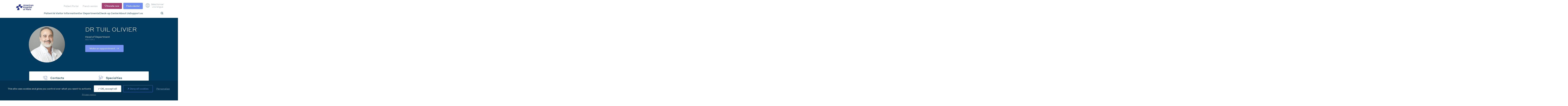

--- FILE ---
content_type: text/html; charset=UTF-8
request_url: https://www.american-hospital.org/en/find-a-doctor/olivier-tuil
body_size: 24733
content:
<!DOCTYPE html>
<html lang="en" dir="ltr" prefix="og: https://ogp.me/ns#">
  <head>
    <meta charset="utf-8" />
<link rel="canonical" href="https://www.american-hospital.org/en/find-a-doctor/olivier-tuil" />
<link rel="shortlink" href="www.american-hospital.org/en/find-a-doctor/olivier-tuil" />
<meta property="og:site_name" content="American Hospital of Paris" />
<meta property="og:type" content="website" />
<meta property="og:url" content="https://www.american-hospital.org/en/find-a-doctor/olivier-tuil" />
<meta property="og:title" content="| American Hospital of Paris" />
<meta property="og:image" content="https://www.american-hospital.orgTEST1" />
<meta property="og:image:url" content="https://www.american-hospital.orgTEST2" />
<meta name="facebook-domain-verification" content="somicnd460lshqqsj8vjcpnm9thd3r" />
<meta name="Generator" content="Drupal 10 (https://www.drupal.org)" />
<meta name="MobileOptimized" content="width" />
<meta name="HandheldFriendly" content="true" />
<meta name="viewport" content="width=device-width, initial-scale=1.0" />
<link rel="alternate" hreflang="fr" href="https://www.american-hospital.org/trouver-un-medecin/olivier-tuil" />
<link rel="alternate" hreflang="en" href="https://www.american-hospital.org/en/find-a-doctor/olivier-tuil" />
<link rel="alternate" hreflang="ar" href="https://www.american-hospital.org/ar/node/4014" />
<link rel="alternate" hreflang="ja" href="https://www.american-hospital.org/ja/node/4014" />
<link rel="alternate" hreflang="zh-hans" href="https://www.american-hospital.org/cn/node/4014" />
<link rel="icon" href="/themes/custom/ahp/favicon.ico" type="image/vnd.microsoft.icon" />

    <title>Olivier TUIL | American Hospital of Paris</title>
    <link rel="stylesheet" media="all" href="/sites/default/files/css/css_kMplUK7slli001voSklqR5VOKe7tq1VDFrFOwCkUM1k.css?delta=0&amp;language=en&amp;theme=ahp&amp;include=eJwVyEEOgCAMBdELIRzJfKCpJBUILYveXtzNGzwzFYGqxz4qBRyzjAy51Fxa53_di2dNJ6JhGWGXZmv0oK5Gb8pQ-gAHMBwv" />
<link rel="stylesheet" media="all" href="/sites/default/files/css/css_RUCUy9ugR3UzKIdFltCj_SP88NUvhPhPI2RK046DuJA.css?delta=1&amp;language=en&amp;theme=ahp&amp;include=eJwVyEEOgCAMBdELIRzJfKCpJBUILYveXtzNGzwzFYGqxz4qBRyzjAy51Fxa53_di2dNJ6JhGWGXZmv0oK5Gb8pQ-gAHMBwv" />
<link rel="stylesheet" media="print" href="/sites/default/files/css/css_g4gzmF_ua80e4c15_iwc-EZTbFmUVaSaBuLl2tzkZB8.css?delta=2&amp;language=en&amp;theme=ahp&amp;include=eJwVyEEOgCAMBdELIRzJfKCpJBUILYveXtzNGzwzFYGqxz4qBRyzjAy51Fxa53_di2dNJ6JhGWGXZmv0oK5Gb8pQ-gAHMBwv" />
<link rel="stylesheet" media="all" href="/sites/default/files/css/css_w0uoq5SaJMFl3vsqbEsxFraAKy7hTKKhlwhfKFsTeAg.css?delta=3&amp;language=en&amp;theme=ahp&amp;include=eJwVyEEOgCAMBdELIRzJfKCpJBUILYveXtzNGzwzFYGqxz4qBRyzjAy51Fxa53_di2dNJ6JhGWGXZmv0oK5Gb8pQ-gAHMBwv" />

    
  </head>
  <body class="path-en-find-a-doctor-olivier-tuil type-medecin">
        <a href="#main-content" class="visually-hidden focusable">
      Skip to main content
    </a>
    
      <div class="dialog-off-canvas-main-canvas" data-off-canvas-main-canvas>
    <div class="layout-container">

  <header role="banner">
      <div class="region region-header">
    <nav role="navigation" aria-labelledby="block-menumobile-menu" id="block-menumobile" class="block block-menu navigation menu--menu-mobile">
            
  <h2 class="visually-hidden" id="block-menumobile-menu">Menu mobile</h2>
  

        
              <ul class="hidden menu">
                    <li class="menu-item">
        <span>Quick access</span>
                      </li>
                <li class="menu-item">
        <a href="/en/find-a-doctor" class="filled quick-access" data-drupal-link-system-path="landing/2">Find a doctor</a>
                      </li>
                <li class="menu-item">
        <a href="/en/patient-visitor-information" data-drupal-link-system-path="node/1168">Patient &amp; Visitor Information</a>
                      </li>
                <li class="menu-item">
        <a href="/en/our-specialties" data-drupal-link-system-path="landing/3">Our services</a>
                      </li>
                <li class="menu-item">
        <a href="/en/our-specialties/check-up-center" data-drupal-link-system-path="node/2289">Check-up Center</a>
                      </li>
                <li class="menu-item">
        <a href="/en/about-us" data-drupal-link-system-path="node/1169">About us</a>
                      </li>
                <li class="menu-item menu-item--expanded">
        <span class="secondary-links">Secondary links</span>
                                        <ul class="menu">
                    <li class="menu-item">
        <a href="/en/your-hospital-needs-you" data-drupal-link-system-path="node/1167">Support us</a>
                      </li>
                <li class="menu-item">
        <a href="/en/pathologies" data-drupal-link-system-path="landing/4">Diseases &amp; conditions</a>
                      </li>
                <li class="menu-item">
        <a href="/en/exams" data-drupal-link-system-path="landing/8">Procedures</a>
                      </li>
        </ul>
  
              </li>
        </ul>
  


  </nav>
<div role="search" id="block-ahpformulaireverslarecherche-2" class="block block-ahp-search block-ahp-search-search-form">
  
    
      <div class="bouton search" title="Recherche">Search</div>
<div id="search_form_display"><form class="ows-search-views-keyword-form" data-drupal-selector="ows-search-views-keyword-form" role="search" action="/en/recherche" method="get" id="ows-search-views-keyword-form" accept-charset="UTF-8">
  <p class="titre-search-form">Search the site</p>
<div class="js-form-item form-item js-form-type-search form-type-search js-form-item-text form-item-text">
      
        <input placeholder="A Doctor, an Exam, a Condition" data-drupal-selector="edit-text" type="search" id="edit-text" name="text" value="" size="60" maxlength="128" class="form-search" />

        </div>
<div data-drupal-selector="ows-edit-actions" class="form-actions js-form-wrapper form-wrapper" id="ows-edit-actions"><input data-drupal-selector="ows-edit-submit" type="submit" id="ows-edit-submit" value="Search" class="button js-form-submit form-submit" />
</div>

</form>
<button class="search-close" aria-label="Fermer la recherche">Fermer</button>
</div>

  </div>
<div id="block-ahpswitcherlanding-2" class="block block-ahp-common block-ahp-common-switcher-landing">
  
    
        <div class="switcher__landing">
    <button type="button" aria-expanded="true" aria-controls="multilangue">Sélectionner une langue</button>
    <ul id="switcher__landing__items" class="switcher__landing__items">
              <li>
          <a class="-item" href="/ja">Japanese</a>
        </li>
              <li>
          <a class="-item" href="/ar">Arabic</a>
        </li>
              <li>
          <a class="-item" href="/cn">Chinese, Simplified</a>
        </li>
          </ul> 
  </div>

  </div>

  </div>

  </header>

    <div class="region region-primary-menu">
    <div id="block-marquedusite" class="block block-system block-system-branding-block">
  
    
        <a href="/" rel="home" class="site-logo">
      <img src="/themes/custom/ahp/logo.png" alt="Home" />
    </a>
      </div>
<div id="block-ahpmenuprincipale" class="block block-ahp-common block-ahp-common-menu-main-switcher">
  
    
      <nav id="block-footer" class="block block-menu navigation">
              <ul class="menu">
                    <li class="menu-item">
        <a href="https://patient-portal.american-hospital.org/">Patient Portal</a>
                      </li>
                <li class="menu-item">
        <a href="/trouver-un-medecin/olivier-tuil" hreflang="fr">French version</a>
                      </li>
                <li class="menu-item">
        <a href="https://soutenir.american-hospital.org/cfa/~my-donation?reserved_origine=25WSHP" class="framed -don">Donate now</a>
                      </li>
                <li class="menu-item">
        <a href="https://www.american-hospital.org/en/find-a-doctor" class="filled quick-access">Find a doctor</a>
                      </li>
        </ul>
  

</nav>

  </div>
<div id="block-ahpswitcherlanding" class="block block-ahp-common block-ahp-common-switcher-landing">
  
    
        <div class="switcher__landing">
    <button type="button" aria-expanded="true" aria-controls="multilangue">Sélectionner une langue</button>
    <ul id="switcher__landing__items" class="switcher__landing__items">
              <li>
          <a class="-item" href="/ja">Japanese</a>
        </li>
              <li>
          <a class="-item" href="/ar">Arabic</a>
        </li>
              <li>
          <a class="-item" href="/cn">Chinese, Simplified</a>
        </li>
          </ul> 
  </div>

  </div>
<nav role="navigation" aria-labelledby="block-accesrapide-menu" id="block-accesrapide" class="block block-menu navigation menu--acces-rapide">
      
  <h2 id="block-accesrapide-menu">Accès rapide</h2>
  

        
              <ul class="hidden menu">
                    <li class="menu-item">
        <a href="http://maternity.american-hospital.org/">Discover our Maternity</a>
                      </li>
                <li class="menu-item">
        <a href="/en/our-specialties/check-up-center" data-drupal-link-system-path="node/2289">Benefit from a medical Check-up</a>
                      </li>
                <li class="menu-item">
        <a href="/en/nos-specialites/centre-de-dialyse-conventionne" data-drupal-link-system-path="node/2332">Suivre une dialyse</a>
                      </li>
                <li class="menu-item">
        <a href="/en/page/international-patients" data-drupal-link-system-path="node/2301">International Patients</a>
                      </li>
        </ul>
  


  </nav>
<div class="language-switcher-language-url block block-ahp-menu block-ahp-menu-language-blocklanguage-interface" id="block-selecteurdelangue">
  
    
      <ul class="links"><li hreflang="fr" data-drupal-link-system-path="node/4014"><a href="/trouver-un-medecin/olivier-tuil" class="language-link" hreflang="fr" data-drupal-link-system-path="node/4014">French Version</a></li><li hreflang="ar" data-drupal-link-system-path="node/4014"><a href="/ar/node/4014" class="language-link" hreflang="ar" data-drupal-link-system-path="node/4014">Arabic</a></li><li hreflang="ja" data-drupal-link-system-path="node/4014"><a href="/ja/node/4014" class="language-link" hreflang="ja" data-drupal-link-system-path="node/4014">Japanese</a></li><li hreflang="zh-hans" data-drupal-link-system-path="node/4014"><a href="/cn/node/4014" class="language-link" hreflang="zh-hans" data-drupal-link-system-path="node/4014">Chinese, Simplified</a></li></ul>
  </div>
<nav role="navigation" aria-labelledby="block-navigationsecondaire-menu" id="block-navigationsecondaire" class="block block-menu navigation menu--navigation-secondaire">
            
  <h2 class="visually-hidden" id="block-navigationsecondaire-menu">Navigation secondaire</h2>
  

        
              <ul class="menu">
                    <li class="menu-item">
        <a href="/en/patient-visitor-information" data-drupal-link-system-path="node/1168">Patient &amp; Visitor Information</a>
                      </li>
                <li class="menu-item">
        <a href="/en/our-specialties" data-drupal-link-system-path="landing/3">Our Departments</a>
                      </li>
                <li class="menu-item">
        <a href="/en/our-specialties/check-up-center" data-drupal-link-system-path="node/2289">Check-up Center</a>
                      </li>
                <li class="menu-item">
        <a href="/en/about-us" data-drupal-link-system-path="node/1169">About Us</a>
                      </li>
                <li class="menu-item">
        <a href="/en/your-hospital-needs-you" data-drupal-link-system-path="node/1167">Support us</a>
                      </li>
        </ul>
  


  </nav>
<div role="search" id="block-ahpformulaireverslarecherche" class="block block-ahp-search block-ahp-search-search-form">
  
    
      <div class="bouton search" title="Recherche">Search</div>
<div id="search_form_display"><form class="ows-search-views-keyword-form" data-drupal-selector="ows-search-views-keyword-form-2" role="search" action="/en/recherche" method="get" id="ows-search-views-keyword-form--2" accept-charset="UTF-8">
  <p class="titre-search-form">Search the site</p>
<div class="js-form-item form-item js-form-type-search form-type-search js-form-item-text form-item-text">
      
        <input placeholder="A Doctor, an Exam, a Condition" data-drupal-selector="edit-text" type="search" id="edit-text--2" name="text" value="" size="60" maxlength="128" class="form-search" />

        </div>
<div data-drupal-selector="ows-edit-actions-2" class="form-actions js-form-wrapper form-wrapper" id="ows-edit-actions--2"><input data-drupal-selector="ows-edit-submit-2" type="submit" id="ows-edit-submit--2" value="Search" class="button js-form-submit form-submit" />
</div>

</form>
<button class="search-close" aria-label="Fermer la recherche">Fermer</button>
</div>

  </div>

  </div>

  

      <div role="admin-links">
        <div class="region region-admin-link">
    <div data-drupal-messages-fallback class="hidden"></div>

  </div>

    </div>
  
  

  

  

  <main role="main">
    <a id="main-content" tabindex="-1"></a>
    <div class="layout-content">
        <div class="region region-content">
    <div id="block-ahp-content" class="block block-system block-system-main-block">
  
    
      
  <article class="node node--type-medecin node--view-mode-full" itemscope itemtype="http://schema.org/Person">

  
  
          <div class="node__content">
          
<div  class="wrapper-header">
    <div class="wrapper-image medecin"><img itemprop="image" src="/sites/default/files/styles/photo_medecin/public/images/medecins/910842.jpg?itok=ljc24rYh" width="260" height="260" alt="Photo médecin" loading="lazy" class="image-style-photo-medecin" />

</div>

<div  class="wrapper-infos-header">
    <div class="nom-prenom" itemprop="name">DR TUIL Olivier</div>
<div class="titre-chef">Head of Department</div>

            <div class="field field--name-field-medecin-convention field--type-entity-reference field--label-hidden field__item">Sector 2</div>
      <div class="wrapper-rdv"><div class="wrapper-rendez-vous">Make an appointment</div>
<div class="wrapper-popin-rdv wrapper-popin-rendez-vous"><div class="rdv-title rdv1-title">Make an appointment with DR TUIL Olivier</div>
<div class="wrapper-telephone"><a href="tel:+33146412525" class="link link-tel">By Phone <span class="info-tel"> +33146412525 </span> </a></div>
<div class="wrapper-email"><a class="link link-email" href="mailto:anesthesie@ahparis.org">By email</a>
</div>
</div>
</div>

  </div>
  </div>
<div  class="wrapper-doctor-informations">
    
<div  class="wrapper-contacts">
  <div>Contacts</div>
    <div class="nom-prenom medecin-contact-title contact-title">DR TUIL Olivier<div class="medecin-email"><a href="mailto:olivier.tuil@ahparis.org">olivier.tuil@ahparis.org</a></div>
</div>
<div class="wrapper-secretariat"><div class="secretariat-title contact-title">Secretariat Anesthesia</div>
<div class="secretariat-email"><a href="mailto:anesthesie@ahparis.org">anesthesie@ahparis.org</a></div>
</div>

  </div>
<div  class="wrapper-specialites">
    <div>Specialties</div>
      
      <div class="field field--name-field-medecin-specialites field--type-entity-reference field--label-hidden field__items">
              <div class="field__item">Anesthésiologie-réanimation chirurgicale</div>
          </div>
  
  </div>

<div  class="wrapper-langues">
  <div>Language</div>
    <div class="item-list"><ul><li><div class="langue" itemprop="knowsLanguage">Français</div>
</li><li><div class="langue" itemprop="knowsLanguage">Anglais</div>
</li></ul></div>
  </div>
  </div>
<div  class="wrapper-block-horaires">
    <div class="horaires-label">Consultation hours at the American Hospital of Paris</div>
<table class="wrapper-table horaires responsive-enabled" data-striping="1">
  
  
      <thead>
      <tr>
                            <th>Lundi</th>
                            <th>Mardi</th>
                            <th>Mercredi</th>
                            <th>Jeudi</th>
                            <th>Vendredi</th>
                            <th>Samedi</th>
              </tr>
    </thead>
  
      <tbody>
                      <tr class="odd">
                      <td>-</td>
                      <td>14:00-17:00</td>
                      <td>-</td>
                      <td>-</td>
                      <td>09:00-12:00</td>
                      <td>-</td>
                  </tr>
          </tbody>
    </table>

  </div><div class="wrapper-autres-medecins"><div class="item-list"><ul class="items"><li><a href="/en/find-a-doctor?unite=48&amp;consultation=1" class="link link-unite" target="_blank">Other doctors of this service (Anesthésie)</a></li><li><a href="/en/find-a-doctor?unite=48&amp;consultation=1" class="link link-unite" target="_blank">Other doctors of this service (Anesthésie)</a></li></ul></div></div>
<div class="element-invisible"><meta itemprop="email" content="olivier.tuil@ahparis.org" />
</div>

    </div>

  </article>

  </div>

  </div>

    </div>
    
    
  </main>

      <footer role="contentinfo">
        <div class="region region-footer">
    <div class="container-footer block block-ahp-common block-ahp-common-footer" id="block-ahpblockfooter">
  
    
      <div><div class="footer-haut"><div class="cols wrapper-col-gauche"><h3 class="titre-h3">Questions? Requests?</h3>
</div>
<div class="cols wrapper-col-droite"><a href="/en/contact" class="link link-contact">Contact us</a></div>
</div>
<div class="footer-bas"><div class="cols wrapper-col-1"><div class="container informations"><h3 class="titre-h3">The hospital welcomes you 24/7</h3>
<div class="description"> Visits to hospitalized patients are authorized </br> under conditions and by appointment</div>
<a href="/en/patient-visitor-information" class="link link-informations-patients-visiteurs">Patient & visitor information</a></div>
<div class="container trouver-medecin"><a href="/en/find-a-doctor" class="link link-trouver-medecin">Find a physician</a></div>
<div class="container trouver-emplois"><a href="https://hopital-americain.nous-recrutons.fr" class="link link-offres-emplois">Our job offers</a><span class="nombre-offres">38</span>
</div>
</div>
<div class="cols wrapper-col-2"><h3 class="titre-pathologies">Conditions</h3>
<div class="item-list"><ul><li>
  <article class="node node--type-article node--sticky node--view-mode-footer">

  
  
          <div class="node__content">
          <a href="/en/pathologie/endometriosis" class="link title">Endometriosis</a>
    </div>

  </article>
</li><li>
  <article class="node node--type-article node--sticky node--view-mode-footer">

  
  
          <div class="node__content">
          <a href="/en/pathologie/female-heart" class="link title">The Female Heart</a>
    </div>

  </article>
</li><li>
  <article class="node node--type-article node--sticky node--view-mode-footer">

  
  
          <div class="node__content">
          <a href="/en/pathologie/palpitations" class="link title">Palpitations</a>
    </div>

  </article>
</li><li>
  <article class="node node--type-article node--sticky node--view-mode-footer">

  
  
          <div class="node__content">
          <a href="/en/pathologie/pelvic-varicose-veins-women" class="link title">Pelvic varicose veins in women</a>
    </div>

  </article>
</li></ul></div><a href="/en/pathologies" class="link link-all">Display all</a></div>
<div class="cols wrapper-col-3"><h3 class="titre-examen">Exams</h3>
<div class="item-list"><ul><li>
  <article class="node node--type-article node--sticky node--view-mode-footer">

  
  
          <div class="node__content">
          <a href="/en/exam/3d-mammography" class="link title">3D Mammography</a>
    </div>

  </article>
</li><li>
  <article class="node node--type-article node--sticky node--view-mode-footer">

  
  
          <div class="node__content">
          <a href="/en/exam/amniocentesis" class="link title">Amniocentesis</a>
    </div>

  </article>
</li><li>
  <article class="node node--type-article node--sticky node--view-mode-footer">

  
  
          <div class="node__content">
          <a href="/en/exam/calcium-score" class="link title">Calcium Score</a>
    </div>

  </article>
</li><li>
  <article class="node node--type-article node--sticky node--view-mode-footer">

  
  
          <div class="node__content">
          <a href="/en/exam/cardiac-mri" class="link title">Cardiac MRI</a>
    </div>

  </article>
</li></ul></div><a href="/en/exams" class="link link-all">Display all</a></div>
<div class="cols wrapper-col-4"><h3 class="titre-h3"> Our social media</h3>
<div class="item-list"><ul><li><a href="https://www.facebook.com/AmericanHospitalParis/" class="link-social link-social-facebook" target="_blank">Facebook</a></li><li><a href="https://twitter.com/AHParis_org" class="link-social link-social-twitter" target="_blank">Twitter</a></li><li><a href="https://www.youtube.com/user/americanhospitalorg" class="link-social link-social-youtube" target="_blank">Youtube</a></li><li><a href="https://www.linkedin.com/company/american-hospital-of-paris" class="link-social link-social-linkedin" target="_blank">Linkedin</a></li><li><a href="https://www.instagram.com/americanhospitalparis" class="link-social link-social-instagram" target="_blank">Instagram</a></li></ul></div></div>
</div>
</div>

  </div>
<div id="block-ahpmenufooter" class="block block-ahp-common block-ahp-common-menu-footer">
  
    
      <nav id="block-footer" class="block block-menu navigation">
              <ul class="menu">
                    <li class="menu-item">
        <a href="/page/mentions-legales" data-drupal-link-system-path="node/4081">Mentions légales</a>
                      </li>
                <li class="menu-item">
        <a href="/page/politique-de-confidentialite-des-donnees" data-drupal-link-system-path="node/1172">Utilisation des données</a>
                      </li>
                <li class="menu-item">
        <a href="" class="tarteaucitronOpenPanel">Cookies</a>
                      </li>
                <li class="menu-item">
        <a href="/contact" data-drupal-link-system-path="node/1162">Contact</a>
                      </li>
        </ul>
  

</nav>

  </div>

  </div>

    </footer>
  
</div>
  </div>

    
    <script type="application/json" data-drupal-selector="drupal-settings-json">{"path":{"baseUrl":"\/","pathPrefix":"en\/","currentPath":"node\/4014","currentPathIsAdmin":false,"isFront":false,"currentLanguage":"en"},"pluralDelimiter":"\u0003","suppressDeprecationErrors":true,"ajaxPageState":{"libraries":"eJwdyUEOgCAMRNELIRzJlNIgSW0JrSbcXnD35w1cPSGD2YyihQKsXVkz8GE-uUnddO4vrYio4oD-46i9_LgjoA5KZTwdODpkpkHWVay9FGya050yGH2NaitT","theme":"ahp","theme_token":null},"ajaxTrustedUrl":{"\/en\/recherche":true},"ahp_rgpd":{"tarteaucitron_cdn":"\/modules\/custom\/ahp_rgpd\/js\/tarteaucitronjs\/","link_data_policy":"https:\/\/www.american-hospital.org\/en\/page\/data-protection"},"field_group":{"html_element":{"mode":"full","context":"view","settings":{"classes":"wrapper-infos-header","id":"","element":"div","show_label":false,"label_element":"h3","attributes":"","effect":"none","speed":"fast","label_element_classes":""}}},"user":{"uid":0,"permissionsHash":"83a17fa9e92d0f834cd68e95b765a7fb8ee4aa0da8f1fedf3b5cb2436efb1a86"}}</script>
<script src="/sites/default/files/js/js_OuSlGfXDhbg1TGHEonF3KYjhBnX5pNbXRNI5mljn-R8.js?scope=footer&amp;delta=0&amp;language=en&amp;theme=ahp&amp;include=eJwdyFEKwCAIANALtTrSMJMKRMXcYLff1t_jwbDSWSvwseLhKT3BsFO0UfmQUSUAY6d3azt_JFSn0vwy4BxQmZyWqax50wtwHCDB"></script>
<script src="/modules/custom/ahp_rgpd/js/tarteaucitron/tarteaucitron.js?v=1.2"></script>
<script src="/sites/default/files/js/js_IyQOtRWdkTuJoDhz5Qlwgq5ZWsVBW2rIFBxPEVqfeF0.js?scope=footer&amp;delta=2&amp;language=en&amp;theme=ahp&amp;include=eJwdyFEKwCAIANALtTrSMJMKRMXcYLff1t_jwbDSWSvwseLhKT3BsFO0UfmQUSUAY6d3azt_JFSn0vwy4BxQmZyWqax50wtwHCDB"></script>
<script src="/modules/custom/ahp_rgpd/js/ahp.tarteaucitron.services.js?v=1"></script>
<script src="/sites/default/files/js/js_gQz_2_r4cSd6BqNqRaH064aFjmjuP6Bh-nNPAGpMcZI.js?scope=footer&amp;delta=4&amp;language=en&amp;theme=ahp&amp;include=eJwdyFEKwCAIANALtTrSMJMKRMXcYLff1t_jwbDSWSvwseLhKT3BsFO0UfmQUSUAY6d3azt_JFSn0vwy4BxQmZyWqax50wtwHCDB"></script>

      
  </body>
</html>


--- FILE ---
content_type: text/css
request_url: https://www.american-hospital.org/sites/default/files/css/css_RUCUy9ugR3UzKIdFltCj_SP88NUvhPhPI2RK046DuJA.css?delta=1&language=en&theme=ahp&include=eJwVyEEOgCAMBdELIRzJfKCpJBUILYveXtzNGzwzFYGqxz4qBRyzjAy51Fxa53_di2dNJ6JhGWGXZmv0oK5Gb8pQ-gAHMBwv
body_size: 49017
content:
/* @license GPL-2.0-or-later https://www.drupal.org/licensing/faq */
html{line-height:1.15;-webkit-text-size-adjust:100%}body{margin:0}h1{font-size:2em;margin:.67em 0}hr{box-sizing:content-box;height:0;overflow:visible}pre{font-family:monospace,monospace;font-size:1em}a{background-color:rgba(0,0,0,0)}abbr[title]{border-bottom:none;text-decoration:underline;-webkit-text-decoration:underline dotted;text-decoration:underline dotted}b,strong{font-weight:700}code,kbd,samp{font-family:monospace,monospace;font-size:1em}small{font-size:80%}sub,sup{font-size:75%;line-height:0;position:relative;vertical-align:baseline}sub{bottom:-0.25em}sup{top:-0.5em}img{border-style:none}button,input,optgroup,select,textarea{font-family:inherit;font-size:100%;line-height:1.15;margin:0;border-radius:0;-webkit-border-radius:0px;-webkit-appearance:none}button,input{overflow:visible}button,select{text-transform:none}button,[type=button],[type=reset],[type=submit]{-webkit-appearance:none}button::-moz-focus-inner,[type=button]::-moz-focus-inner,[type=reset]::-moz-focus-inner,[type=submit]::-moz-focus-inner{border-style:none;padding:0}button:-moz-focusring,[type=button]:-moz-focusring,[type=reset]:-moz-focusring,[type=submit]:-moz-focusring{outline:1px dotted ButtonText}fieldset{padding:.35em .75em .625em}legend{box-sizing:border-box;color:inherit;display:table;max-width:100%;padding:0;white-space:normal}progress{vertical-align:baseline}textarea{overflow:auto}[type=checkbox],[type=radio]{box-sizing:border-box;padding:0}[type=number]::-webkit-inner-spin-button,[type=number]::-webkit-outer-spin-button{height:auto}[type=search]{-webkit-appearance:textfield;outline-offset:-2px}[type=search]::-webkit-search-decoration{-webkit-appearance:none}::-webkit-file-upload-button{-webkit-appearance:button;font:inherit}details{display:block}summary{display:list-item}template{display:none}[hidden]{display:none}.node--type-contact,.menu--menu-mobile .block-ahp-search>div:not(.search),.region-breadcrumb,.region-primary-menu .block-ahp-search>div:not(.search),.region-primary-menu,footer[role=contentinfo],main .region-content{width:100%;max-width:1366px;margin:0 auto;position:relative}footer[role=contentinfo] .block-ahp-common-menu-footer,footer[role=contentinfo] .footer-bas,footer[role=contentinfo] .footer-haut{display:flex;width:100%}.wrapper-phones-contact .contact__dropdown__list,body[class*=path-recherche] .block-facet--links ul,body[class*=path-en-recherche] .block-facet--links ul,.landing-hp-langue .container-push .push-right .wrapper-link-push .item-list ul,.landing-home .container-push .push-right .wrapper-link-push .item-list ul,.landing-hp-langue .container-actualites .wrapper-link-push .item-list ul,.landing-home .container-actualites .wrapper-link-push .item-list ul,.landing-hp-langue .paragraph--type--texte .wrapper-text .wrapper-droite .item-list ul,.landing-home .paragraph--type--texte .wrapper-text .wrapper-droite .item-list ul,.landing-hp-langue .container-links .wrapper-deja-patient .item-list ul,.landing-home .container-links .wrapper-deja-patient .item-list ul,.landing-hp-langue .container-links .wrapper-liste-cta ul,.landing-home .container-links .wrapper-liste-cta ul,.type-hub_donation .onglet>.item-list .items-onglet,.type-hub .hub--header .wrapper-liste-item .item-list ul,.type-hub_donation .hub--header .wrapper-liste-item .item-list ul,.node--type-medecin.node--view-mode-full .wrapper-contributions ul,.node--type-medecin.node--view-mode-full .wrapper-autres-medecins ul,.node--type-medecin.node--view-mode-full .wrapper-langues .item-list ul,.node--view-mode-full>.node__content>.wrapper-liste-item .item-list ul,.node--view-mode-full>.node__content>.contenu-principal>.wrapper-liste-item .item-list ul,body.type-landing .landing-liste-simple .item-list ul,.paragraph--type--liste-carousel-visuel .item-list ul,.paragraph--type--liste-simple .wrapper-liste-item ul,.paragraph--type--liste-visuel .wrapper-list-content .wrapper-liste-item ul,.paragraph--type--liste-carousel .item-list ul,.paragraph--type--les-plus>.wrapper-les-plus .item-list ul,.paragraph--type--carousel-vertical .carousel-vertical .item-list .infos-carousel,.paragraph--type--accordeons .steps,.paragraph--type--liste-etapes .wrapper-liste-etapes .steps,.type-hub .paragraph--type--texte .wrapper-text .wrapper-droite .item-list ul,.type-hub_donation .paragraph--type--texte .wrapper-text .wrapper-droite .item-list ul,.type-unite .paragraph--type--texte .wrapper-text .wrapper-droite .item-list ul,.paragraph--type--texte .wrapper-text .item-list ul,.menu--menu-mobile>.menu,footer[role=contentinfo] .footer-bas .cols ul{margin:0;padding:0;list-style:none;list-style-image:url("data:0")}.wrapper-phones-contact .contact__dropdown__list li,body[class*=path-recherche] .block-facet--links ul li,body[class*=path-en-recherche] .block-facet--links ul li,.landing-hp-langue .container-push .push-right .wrapper-link-push .item-list ul li,.landing-home .container-push .push-right .wrapper-link-push .item-list ul li,.landing-hp-langue .container-actualites .wrapper-link-push .item-list ul li,.landing-home .container-actualites .wrapper-link-push .item-list ul li,.landing-hp-langue .paragraph--type--texte .wrapper-text .wrapper-droite .item-list ul li,.landing-home .paragraph--type--texte .wrapper-text .wrapper-droite .item-list ul li,.landing-hp-langue .container-links .wrapper-deja-patient .item-list ul li,.landing-home .container-links .wrapper-deja-patient .item-list ul li,.landing-hp-langue .container-links .wrapper-liste-cta ul li,.landing-home .container-links .wrapper-liste-cta ul li,.type-hub_donation .onglet>.item-list .items-onglet li,.type-hub .hub--header .wrapper-liste-item .item-list ul li,.type-hub_donation .hub--header .wrapper-liste-item .item-list ul li,.node--type-medecin.node--view-mode-full .wrapper-contributions ul li,.node--type-medecin.node--view-mode-full .wrapper-autres-medecins ul li,.node--type-medecin.node--view-mode-full .wrapper-langues .item-list ul li,.node--view-mode-full>.node__content>.wrapper-liste-item .item-list ul li,.node--view-mode-full>.node__content>.contenu-principal>.wrapper-liste-item .item-list ul li,body.type-landing .landing-liste-simple .item-list ul li,.paragraph--type--liste-carousel-visuel .item-list ul li,.paragraph--type--liste-simple .wrapper-liste-item ul li,.paragraph--type--liste-visuel .wrapper-list-content .wrapper-liste-item ul li,.paragraph--type--liste-carousel .item-list ul li,.paragraph--type--les-plus>.wrapper-les-plus .item-list ul li,.paragraph--type--carousel-vertical .carousel-vertical .item-list .infos-carousel li,.paragraph--type--accordeons .steps li,.paragraph--type--liste-etapes .wrapper-liste-etapes .steps li,.type-hub .paragraph--type--texte .wrapper-text .wrapper-droite .item-list ul li,.type-hub_donation .paragraph--type--texte .wrapper-text .wrapper-droite .item-list ul li,.type-unite .paragraph--type--texte .wrapper-text .wrapper-droite .item-list ul li,.paragraph--type--texte .wrapper-text .item-list ul li,.menu--menu-mobile>.menu li,footer[role=contentinfo] .footer-bas .cols ul li{margin:0;padding:0}.wrapper-phones-contact .contact__dropdown__list>li>a::before,.wrapper-phones-contact .contact__btn::after,body[class*=path-recherche] .block-facet--links .close-filter::after,body[class*=path-en-recherche] .block-facet--links .close-filter::after,body[class*=path-recherche] #views-exposed-form-recherche-recherche>div .form-item-text .button-return::before,body[class*=path-en-recherche] #views-exposed-form-recherche-recherche>div .form-item-text .button-return::before,body[class*=path-recherche] #views-exposed-form-recherche-recherche>div .form-item-text::before,body[class*=path-en-recherche] #views-exposed-form-recherche-recherche>div .form-item-text::before,.landing-hp-langue .container-push .push-right .wrapper-link-push .item-list ul li .link::after,.landing-home .container-push .push-right .wrapper-link-push .item-list ul li .link::after,.landing-hp-langue .container-actualites .wrapper-link-push .link-actualite::after,.landing-home .container-actualites .wrapper-link-push .link-actualite::after,.landing-hp-langue .paragraph--type--texte .wrapper-text .wrapper-droite .item-list ul li .link-texte::after,.landing-home .paragraph--type--texte .wrapper-text .wrapper-droite .item-list ul li .link-texte::after,.landing-hp-langue .container-links .wrapper-liste-cta ul li .link-cta::after,.landing-home .container-links .wrapper-liste-cta ul li .link-cta::after,.landing-hp-langue .event-banner .link-cta::after,.landing-home .event-banner .link-cta::after,.main-404 .col-droite .cta::after,.type-projet .node--type-projet .node__content>.wrapper-infos .field--type-link::after,.type-actualite .contenu-principal>.container-informations-evenement .link-evenement::after,.type-actualite .contenu-principal>.container-informations-evenement .date-evenement::before,.type-actualite .contenu-principal>.container-informations-evenement .link-lieu::before,.type-hub_donation .onglet .wrapper-onglet .submit-onglet::after,.type-hub_donation .onglet .link-deja-donateur::after,.type-hub_donation .onglet .close-form::before,.type-unite .node--type-unite .wrapper-infos-pratiques .wrapper-cta .field__items>.field__item a::after,.type-unite .node--type-unite .wrapper-infos-pratiques .wrapper-acces .field--name-field-pdf a::after,.type-unite .node--type-unite .wrapper-infos-pratiques .wrapper-acces .field--name-field-url a::after,.type-unite .node--type-unite .wrapper-infos-pratiques .wrapper-contacts .voir-contacts::after,.type-unite .node--type-unite .wrapper-infos-pratiques .wrapper-contacts>div:first-of-type::before,.type-unite .node--type-unite .wrapper-infos-pratiques .wrapper-acces>div:first-of-type::before,.type-unite .node--type-unite .wrapper-header .infos-header .wrapper-unite-informations .wrapper-liste-medecins .link-liste-medecins::after,.type-hub .hub--header .wrapper-liste-item .item-list ul .link-texte-item::after,.type-hub_donation .hub--header .wrapper-liste-item .item-list ul .link-texte-item::after,body .ui-dialog .ui-dialog-titlebar .ui-dialog-titlebar-close::before,.node--type-medecin.node--view-mode-full .wrapper-autres-medecins ul li::after,.node--type-medecin.node--view-mode-full .wrapper-contacts>div:first-of-type::before,.node--type-medecin.node--view-mode-full .wrapper-specialites>div:first-of-type::before,.path-contact .webform-confirmation .webform-confirmation__back a::before,.type-contact .webform-confirmation .webform-confirmation__back a::before,.node--type-actualite.node--view-mode-teaser .wrapper-teaser-actualite>div .container-informations-evenement .date-evenement::before,.node--view-mode-full>.node__content>.wrapper-liste-item .link-actualite::after,.node--view-mode-full>.node__content>.contenu-principal>.wrapper-liste-item .link-actualite::after,.type-article .node--type-article.node--view-mode-full .node__content .contenu-principal>.title>a::before,body.type-landing .landing-annuaire .wrapper-more .field--name-field-annuaire-cta .field__item .paragraph--type--cta-edito .wrapper-cta-edito .link-texte-item::after,body.type-landing .landing-annuaire .col-droite .load-more::after,body.type-landing .landing-annuaire .col-gauche form .wrapper-filter .form-type-checkbox .option::before,body.type-landing .landing-annuaire .col-gauche form .wrapper-filter .form-type-checkbox .form-checkbox:checked::before,body.type-landing .landing-annuaire .col-gauche.show .close-filter::after,body.type-landing .landing-liste-projets .col-gauche.show .close-filter::after,body.type-landing .landing:not(.landing-actualites) .col-gauche>form .form-item-filter .button-return::before,body.type-landing .landing:not(.landing-actualites) .col-gauche>form .form-item-medecin .button-return::before,body.type-landing .landing:not(.landing-actualites) .col-gauche>form .form-item-filter::before,body.type-landing .landing:not(.landing-actualites) .col-gauche>form .form-item-medecin::before,body.type-landing .landing-liste-simple .node--type-article.node--view-mode-teaser>a .title::after,body.type-landing .landing-liste-simple .node--type-unite.node--view-mode-teaser>a .title::after,body.type-landing .landing-actualites .col-gauche.show .close-filter::after,body.type-landing .liste-header .back-link a::before,.paragraph--type--liste-carousel-visuel .slick-list .slick-track .slick-slide .link-more::after,.paragraph--type--liste-carousel-visuel .item-list ul li .wrapper-cta-visuel .field--name-field-url .link-more::after,.paragraph--type--push-donateur .wrapper-push-donateur>div .field--type-link a::after,.paragraph--type--avantage-donation .details_programmes .paragraph--type--avantage-programme.paragraph--view-mode--preview .title-apport:after,.paragraph--type--avantage-donation .details_programmes>.paragraph--type--avantage-programme.paragraph--view-mode--default .field--name-field-avantages .field__item .paragraph--type--avantage .avantage-title::before,.paragraph--type--avantage-donation .details_programmes>.paragraph--type--avantage-programme.paragraph--view-mode--default .field--type-link a::after,.paragraph--type--about .wrapper--about-us .field--name-field-liste-items .field__item .paragraph--type--cta-edito .wrapper-cta-edito .link-texte-item::after,.paragraph--type--liste-unites .wrapper-patient .link-projets::after,.paragraph--type--item-liste.paragraph--view-mode--full .link-texte-item::after,.paragraph--type--programme-membre .programme-membre--right .field--type-link::after,.paragraph--type--programme-membre .programme-membre--right .field--name-field-liste-avantages>.field__item::before,.paragraph--type--pushs-projets-x2 .wrapper-patient .link::after,.paragraph--type--boucle-video .wrapper-description .pause-video::after,.paragraph--type--boucle-video .wrapper-description .field--name-field-url::after,.paragraph--type--liste-simple .wrapper-liste-item .link-texte-item::after,.paragraph--type--liste-simple .wrapper-liste-item ul li::before,.paragraph--type--liste-visuel .wrapper-list-content .wrapper-liste-item .link-texte-item::after,.paragraph--type--liste-visuel .wrapper-list-content .wrapper-liste-item ul li::before,.paragraph--type--liste-carousel .item-list ul .paragraph--type--item-liste.paragraph--view-mode--liste-carousel .link-texte-item::after,.paragraph--type--liste-carousel .item-list ul .paragraph--type--item-liste.paragraph--view-mode--liste-carousel .titre-item::after,.paragraph--type--les-plus>.wrapper-les-plus .item-list ul li .wrapper-les-plus .link-texte-item::after,.paragraph--type--texte-visuel .wrapper-description .wrapper-publications .publication .link::before,.paragraph--type--carousel-vertical .carousel-vertical .item-list .infos-carousel li .item-carousel-link a::after,.paragraph--type--push-edito-3 .wrapper-push-edito-3 .field--name-field-paragraphes-3>.field__item .paragraph--type--cta-edito .field--name-field-url a::after,.paragraph--type--push-edito.paragraph--view-mode--pus .wrapper-description .field--name-field-url a::after,.paragraph--type--contact .wrapper-contact .wrapper-email::before,.paragraph--type--contact .wrapper-contact .wrapper-telephone::before,.paragraph--type--accordeons .steps .paragraph--type--accordeon .step-header:after,.paragraph--type--diaporama .modal-diaporama .diaporama-content .carousel-buttons .carousel-button::before,.paragraph--type--diaporama .modal-diaporama .diaporama-header .diaporama-close span::after,.paragraph--type--diaporama .diaporama-preview .titre-h2::before,.paragraph--type--video-full .media--type-video .close-video::after,.paragraph--type--video-small .media--type-video .close-video::after,.paragraph--type--video-full .video-with-cover .play-video::after,.paragraph--type--video-small .video-with-cover .play-video::after,.paragraph--type--cta-visuel .wrapper-cta-visuel .field--name-field-url .link-more::after,.paragraph--type--publication.paragraph--view-mode--default .link-publication::before,.paragraph--type--cta-edito .wrapper-cta-edito .link-texte-item::before,.type-hub .paragraph--type--texte .wrapper-text .wrapper-droite .item-list ul li a::after,.type-hub_donation .paragraph--type--texte .wrapper-text .wrapper-droite .item-list ul li a::after,.type-unite .paragraph--type--texte .wrapper-text .wrapper-droite .item-list ul li a::after,.paragraph--type--texte .wrapper-text .item-list ul li .link-texte::after,.wrapper-btn-rdv-sticky .rdv-sticky-goto-top::after,.wrapper-btn-rdv-sticky .wrapper-rendez-vous-sticky-link::after,.wrapper-btn-rdv-sticky .wrapper-rendez-vous-sticky::after,.wrapper-btn-rdv-sticky .wrapper-telephone::before,.wrapper-rdv .wrapper-popin-rendez-vous .wrapper-link-next .next-link span::after,.wrapper-rdv .wrapper-popin-rendez-vous .wrapper-link-next .next-link::after,.wrapper-rdv .wrapper-popin-rendez-vous .wrapper-link-next::before,.wrapper-rdv .wrapper-popin-rendez-vous .rdv2-title::before,.wrapper-rdv .wrapper-popin-rendez-vous .close-popin::before,.wrapper-rdv .wrapper-popin-rendez-vous>div:not(.wrapper-popin-rendez-vous-2):not(.rdv-title):not(.wrapper-link-next)::before,.wrapper-rdv .wrapper-popin-rendez-vous-2>div:not(.wrapper-popin-rendez-vous-2):not(.rdv-title):not(.wrapper-link-next)::before,.wrapper-rdv .wrapper-rendez-vous::after,.pager .pager__item--previous::before,.pager .pager__item--next::before,.pager .pager__item:last-of-type.is-active::before,.pager .pager__item:first-of-type.is-active::before,.quick-access-dropdown::after,.menu--menu-mobile .block-ahp-search .form-actions::before,.menu--menu-mobile .block-ahp-search .search::after,.menu--menu-mobile .block-ahp-search .button-return::before,.menu--menu-mobile>.menu>li.menu-item--expanded>ul>li a::after,.menu--menu-mobile>.menu>li>a::after,.menu--menu-mobile.open .close-menu::after,.menu--acces-rapide .menu li a::after,.region-breadcrumb li a::before,.region-primary-menu .hamburger::after,.region-primary-menu .block-ahp-search .search-close::before,.region-primary-menu .block-ahp-search .form-type-search::before,.region-primary-menu .block-ahp-search .search::after,footer[role=contentinfo] .footer-bas .wrapper-col-4 ul li .link-social::after,footer[role=contentinfo] .footer-bas .wrapper-col-1 .link-informations-patients-visiteurs::after,footer[role=contentinfo] .footer-haut .wrapper-col-droite .link-contact::after,.slide-arrows .custom-arrow::before,.matomo input[type=checkbox]:checked::before,.node--type-contact .webform-submission-contact-form #edit-submit .checkboxes--wrapper .form-type-checkbox .form-checkbox:checked::before,.node--type-contact .webform-submission-contact-form #edit-encadrer div[id*=ajax-wrapper] .js-form-type-checkbox input:checked::before,.node--type-contact .webform-submission-contact-form #edit-encadrer fieldset.checkboxes--wrapper .form-type-checkbox input:checked::before,.node--type-contact .webform-submission-contact-form #edit-encadrer .webform-element--title-inline.checkboxes--wrapper .form-type-checkbox input:checked::before{font-family:"ahp-icons" !important;font-style:normal;font-weight:normal;font-variant:normal;text-transform:none;line-height:1;-webkit-font-smoothing:antialiased;-moz-osx-font-smoothing:grayscale}.paragraph--type--equipe,.paragraph--type--push-edito-2,.paragraph--type--contact,.paragraph--type--diaporama,.paragraph--type--citation,.paragraph--type--video-full,.paragraph--type--video-small,.paragraph--type--tableau,.paragraph--type--cta-visuel,.paragraph--type--image-small,.paragraph--type--texte{display:flex;flex-wrap:wrap;margin-bottom:60px}@media(max-width:768px){.paragraph--type--equipe,.paragraph--type--push-edito-2,.paragraph--type--contact,.paragraph--type--diaporama,.paragraph--type--citation,.paragraph--type--video-full,.paragraph--type--video-small,.paragraph--type--tableau,.paragraph--type--cta-visuel,.paragraph--type--image-small,.paragraph--type--texte{margin-bottom:30px;padding:0 15px !important}}.node--view-mode-full>.node__content>.wrapper-liste-item .item-list,.node--view-mode-full>.node__content>.contenu-principal>.wrapper-liste-item .item-list,.paragraph--type--accordeons .steps,.paragraph--type--diaporama .diaporama-preview,.paragraph--type--source-credits .wrapper-source-credit,.paragraph--type--video-small .wrapper-video,.paragraph--type--image-small .image-small,.paragraph--type--liste-etapes .wrapper-liste-etapes,.paragraph--type--publication.paragraph--view-mode--default .wrapper-publications,.paragraph--type--cta-edito .wrapper-cta-edito{width:100%;max-width:74.1379310345%;margin-left:auto}@media(max-width:768px){.node--view-mode-full>.node__content>.wrapper-liste-item .item-list,.node--view-mode-full>.node__content>.contenu-principal>.wrapper-liste-item .item-list,.paragraph--type--accordeons .steps,.paragraph--type--diaporama .diaporama-preview,.paragraph--type--source-credits .wrapper-source-credit,.paragraph--type--video-small .wrapper-video,.paragraph--type--image-small .image-small,.paragraph--type--liste-etapes .wrapper-liste-etapes,.paragraph--type--publication.paragraph--view-mode--default .wrapper-publications,.paragraph--type--cta-edito .wrapper-cta-edito{margin-left:0;max-width:none}}.wrapper-phones-contact .contact__btn,.path-user-login .user-login-form .form-actions>input,.path-user-login .user-pass .form-actions>input,.path-user-password .user-login-form .form-actions>input,.path-user-password .user-pass .form-actions>input,.landing-hp-langue .container-links .wrapper-liste-cta ul li .link-cta.link-rdv,.landing-home .container-links .wrapper-liste-cta ul li .link-cta.link-rdv,.main-404 .col-droite .cta-primary,.type-projet .node--type-projet .node__content>.wrapper-infos .field--type-link,.type-actualite .contenu-principal>.container-informations-evenement .link-evenement,.type-hub_donation .onglet .wrapper-onglet .submit-onglet input,.type-unite .node--type-unite .wrapper-header .infos-header .wrapper-unite-informations .wrapper-liste-medecins .link-liste-medecins,.node--type-contact .webform-submission-contact-form #edit-submit .form-actions>input,.path-contact .webform-confirmation .webform-confirmation__back a,.type-contact .webform-confirmation .webform-confirmation__back a,body.type-landing .landing-annuaire .col-droite .load-more,.paragraph--type--push-donateur .wrapper-push-donateur>div .field--type-link a,.paragraph--type--avantage-donation .details_programmes>.paragraph--type--avantage-programme.paragraph--view-mode--default .field--type-link a,.paragraph--type--programme-membre .programme-membre--right .field--type-link,.paragraph--type--push-edito .wrapper-description .field--type-link a,.wrapper-btn-rdv-sticky .wrapper-rendez-vous-sticky-link,.wrapper-btn-rdv-sticky .wrapper-rendez-vous-sticky,.wrapper-rdv .wrapper-rendez-vous{font-size:1.6rem;font-weight:normal;font-family:"Styrene A Web";line-height:2.4rem;color:#fff;padding:12px 30px;display:flex;background-color:#7592ee;border:1px solid #7592ee;border-radius:4px;transition:all cubic-bezier(0.19,1,0.22,1) .2s}.wrapper-phones-contact .contact__btn:hover,.path-user-login .user-login-form .form-actions>input:hover,.path-user-login .user-pass .form-actions>input:hover,.path-user-password .user-login-form .form-actions>input:hover,.path-user-password .user-pass .form-actions>input:hover,.landing-hp-langue .container-links .wrapper-liste-cta ul li .link-cta.link-rdv:hover,.landing-home .container-links .wrapper-liste-cta ul li .link-cta.link-rdv:hover,.main-404 .col-droite .cta-primary:hover,.type-projet .node--type-projet .node__content>.wrapper-infos .field--type-link:hover,.type-actualite .contenu-principal>.container-informations-evenement .link-evenement:hover,.type-hub_donation .onglet .wrapper-onglet .submit-onglet input:hover,.type-unite .node--type-unite .wrapper-header .infos-header .wrapper-unite-informations .wrapper-liste-medecins .link-liste-medecins:hover,.node--type-contact .webform-submission-contact-form #edit-submit .form-actions>input:hover,.path-contact .webform-confirmation .webform-confirmation__back a:hover,.type-contact .webform-confirmation .webform-confirmation__back a:hover,body.type-landing .landing-annuaire .col-droite .load-more:hover,.paragraph--type--push-donateur .wrapper-push-donateur>div .field--type-link a:hover,.paragraph--type--avantage-donation .details_programmes>.paragraph--type--avantage-programme.paragraph--view-mode--default .field--type-link a:hover,.paragraph--type--programme-membre .programme-membre--right .field--type-link:hover,.paragraph--type--push-edito .wrapper-description .field--type-link a:hover,.wrapper-btn-rdv-sticky .wrapper-rendez-vous-sticky-link:hover,.wrapper-btn-rdv-sticky .wrapper-rendez-vous-sticky:hover,.wrapper-rdv .wrapper-rendez-vous:hover{background-color:#5373da;border-color:#5373da}#tarteaucitronRoot .tarteaucitronAlertBigBottom #tarteaucitronPersonalize2,#tarteaucitronRoot .tarteaucitronAlertBigBottom #tarteaucitronAllDenied2,.landing-hp-langue .container-links .wrapper-liste-cta ul li .link-cta,.landing-home .container-links .wrapper-liste-cta ul li .link-cta,.landing-hp-langue .event-banner .link-cta,.landing-home .event-banner .link-cta,.main-404 .col-droite .cta-light,.type-hub .wrapper-service-rdv .wrapper-rdv .wrapper-rendez-vous,.type-hub .wrapper-service-rdv .wrapper-a-votre-service .link-rdv{font-size:1.6rem;font-weight:normal;font-family:"Styrene A Web";line-height:2.4rem;color:#7592ee;padding:12px 30px;display:flex;background-color:#fff;border:1px solid #7592ee;border-radius:4px;transition:all cubic-bezier(0.19,1,0.22,1) .2s}#tarteaucitronRoot .tarteaucitronAlertBigBottom #tarteaucitronPersonalize2:hover,#tarteaucitronRoot .tarteaucitronAlertBigBottom #tarteaucitronAllDenied2:hover,.landing-hp-langue .container-links .wrapper-liste-cta ul li .link-cta:hover,.landing-home .container-links .wrapper-liste-cta ul li .link-cta:hover,.landing-hp-langue .event-banner .link-cta:hover,.landing-home .event-banner .link-cta:hover,.main-404 .col-droite .cta-light:hover,.type-hub .wrapper-service-rdv .wrapper-rdv .wrapper-rendez-vous:hover,.type-hub .wrapper-service-rdv .wrapper-a-votre-service .link-rdv:hover{background-color:#7592ee;border-color:#7592ee;color:#fff}.type-unite .node--type-unite .wrapper-infos-pratiques .wrapper-cta .field__items>.field__item a{font-size:1.6rem;font-weight:normal;font-family:"Styrene A Web";line-height:2.4rem;color:#7592ee;padding:12px 20px;display:flex;background-color:rgba(0,0,0,0);border:1px solid #7592ee;border-radius:4px;transition:all cubic-bezier(0.19,1,0.22,1) .2s}.type-unite .node--type-unite .wrapper-infos-pratiques .wrapper-cta .field__items>.field__item a:hover{background-color:#7592ee;border-color:#7592ee;color:#fff}a.filled,.region-primary-menu .menu--main ul li a.filled,.region-primary-menu .block-ahp-common-menu-main-switcher ul li a.filled{font-family:"Styrene A Web";font-weight:600;font-size:1.4rem;line-height:1.4rem;color:#fff;letter-spacing:0;padding:14px 20px 15px;background-color:#6f8dee;border:1px solid #6f8dee;white-space:nowrap;border-radius:4px}.matomo input[type=checkbox],.node--type-contact .webform-submission-contact-form #edit-submit .checkboxes--wrapper .form-type-checkbox .form-checkbox,.node--type-contact .webform-submission-contact-form #edit-encadrer div[id*=ajax-wrapper] .js-form-type-checkbox input,.node--type-contact .webform-submission-contact-form #edit-encadrer fieldset.checkboxes--wrapper .form-type-checkbox input,.node--type-contact .webform-submission-contact-form #edit-encadrer .webform-element--title-inline.checkboxes--wrapper .form-type-checkbox input{display:block;margin-right:10px;width:18px;height:18px;flex-shrink:0;background:#fff;border:1px solid #e5ebee;box-shadow:inset 0 1px 3px 0 rgba(0,0,0,.1);border-radius:2px;position:relative;cursor:pointer;padding:0;min-height:unset}.matomo input[type=checkbox]:hover,.node--type-contact .webform-submission-contact-form #edit-submit .checkboxes--wrapper .form-type-checkbox .form-checkbox:hover,.node--type-contact .webform-submission-contact-form #edit-encadrer div[id*=ajax-wrapper] .js-form-type-checkbox input:hover,.node--type-contact .webform-submission-contact-form #edit-encadrer fieldset.checkboxes--wrapper .form-type-checkbox input:hover,.node--type-contact .webform-submission-contact-form #edit-encadrer .webform-element--title-inline.checkboxes--wrapper .form-type-checkbox input:hover{border-color:#7592ee}.matomo input[type=checkbox]:checked,.node--type-contact .webform-submission-contact-form #edit-submit .checkboxes--wrapper .form-type-checkbox .form-checkbox:checked,.node--type-contact .webform-submission-contact-form #edit-encadrer div[id*=ajax-wrapper] .js-form-type-checkbox input:checked,.node--type-contact .webform-submission-contact-form #edit-encadrer fieldset.checkboxes--wrapper .form-type-checkbox input:checked,.node--type-contact .webform-submission-contact-form #edit-encadrer .webform-element--title-inline.checkboxes--wrapper .form-type-checkbox input:checked{border-color:#7592ee}.matomo input[type=checkbox]:checked::before,.node--type-contact .webform-submission-contact-form #edit-submit .checkboxes--wrapper .form-type-checkbox .form-checkbox:checked::before,.node--type-contact .webform-submission-contact-form #edit-encadrer div[id*=ajax-wrapper] .js-form-type-checkbox input:checked::before,.node--type-contact .webform-submission-contact-form #edit-encadrer fieldset.checkboxes--wrapper .form-type-checkbox input:checked::before,.node--type-contact .webform-submission-contact-form #edit-encadrer .webform-element--title-inline.checkboxes--wrapper .form-type-checkbox input:checked::before{content:"";font-size:24px;color:#7592ee;display:block;position:absolute;left:50%;top:50%;transform:translateX(-50%) translateY(-50%)}body[class*=path-recherche] .node--type-medecin.node--view-mode-search-index .node__content .ajax-progress,body[class*=path-en-recherche] .node--type-medecin.node--view-mode-search-index .node__content .ajax-progress,body.type-landing .landing-annuaire .col-droite .node--type-medecin.node--view-mode-teaser .node__content .ajax-progress,.paragraph--type--equipe .node--type-medecin .ajax-progress{position:absolute;background-color:#fff;opacity:.6;width:100%;height:100%;left:0;top:0}body[class*=path-recherche] .node--type-medecin.node--view-mode-search-index .node__content .ajax-progress .throbber,body[class*=path-en-recherche] .node--type-medecin.node--view-mode-search-index .node__content .ajax-progress .throbber,body.type-landing .landing-annuaire .col-droite .node--type-medecin.node--view-mode-teaser .node__content .ajax-progress .throbber,.paragraph--type--equipe .node--type-medecin .ajax-progress .throbber{display:none}.ui-dialog,.wrapper-btn-rdv-sticky.fixed,.wrapper-rdv .wrapper-popin-rendez-vous-2,.wrapper-rdv.popin2-open .wrapper-popin-rendez-vous>div:not(.wrapper-popin-rendez-vous-2),.animated{animation-fill-mode:both}.infinite.ui-dialog,.infinite.wrapper-btn-rdv-sticky.fixed,.wrapper-rdv .infinite.wrapper-popin-rendez-vous-2,.wrapper-rdv.popin2-open .wrapper-popin-rendez-vous>div.infinite:not(.wrapper-popin-rendez-vous-2),.animated.infinite{animation-iteration-count:infinite}.hinge.ui-dialog,.hinge.wrapper-btn-rdv-sticky.fixed,.wrapper-rdv .hinge.wrapper-popin-rendez-vous-2,.wrapper-rdv.popin2-open .wrapper-popin-rendez-vous>div.hinge:not(.wrapper-popin-rendez-vous-2),.animated.hinge{animation-duration:2s}.flipOutX.ui-dialog,.flipOutX.wrapper-btn-rdv-sticky.fixed,.wrapper-rdv .flipOutX.wrapper-popin-rendez-vous-2,.wrapper-rdv.popin2-open .wrapper-popin-rendez-vous>div.flipOutX:not(.wrapper-popin-rendez-vous-2),.animated.flipOutX,.flipOutY.ui-dialog,.flipOutY.wrapper-btn-rdv-sticky.fixed,.wrapper-rdv .flipOutY.wrapper-popin-rendez-vous-2,.wrapper-rdv.popin2-open .wrapper-popin-rendez-vous>div.flipOutY:not(.wrapper-popin-rendez-vous-2),.animated.flipOutY,.bounceIn.ui-dialog,.bounceIn.wrapper-btn-rdv-sticky.fixed,.wrapper-rdv .bounceIn.wrapper-popin-rendez-vous-2,.wrapper-rdv.popin2-open .wrapper-popin-rendez-vous>div.bounceIn:not(.wrapper-popin-rendez-vous-2),.animated.bounceIn,.bounceOut.ui-dialog,.bounceOut.wrapper-btn-rdv-sticky.fixed,.wrapper-rdv .bounceOut.wrapper-popin-rendez-vous-2,.wrapper-rdv.popin2-open .wrapper-popin-rendez-vous>div.bounceOut:not(.wrapper-popin-rendez-vous-2),.animated.bounceOut{animation-duration:.75s}@keyframes bounce{from,20%,53%,80%,to{animation-timing-function:cubic-bezier(0.215,0.61,0.355,1);transform:translate3d(0,0,0)}40%,43%{animation-timing-function:cubic-bezier(0.755,0.05,0.855,0.06);transform:translate3d(0,-30px,0)}70%{animation-timing-function:cubic-bezier(0.755,0.05,0.855,0.06);transform:translate3d(0,-15px,0)}90%{transform:translate3d(0,-4px,0)}}.bounce{animation-name:bounce;transform-origin:center bottom}@keyframes flash{from,50%,to{opacity:1}25%,75%{opacity:0}}.flash{animation-name:flash}@keyframes pulse{from{transform:scale3d(1,1,1)}50%{transform:scale3d(1.05,1.05,1.05)}to{transform:scale3d(1,1,1)}}.pulse{animation-name:pulse}@keyframes rubberBand{from{transform:scale3d(1,1,1)}30%{transform:scale3d(1.25,0.75,1)}40%{transform:scale3d(0.75,1.25,1)}50%{transform:scale3d(1.15,0.85,1)}65%{transform:scale3d(0.95,1.05,1)}75%{transform:scale3d(1.05,0.95,1)}to{transform:scale3d(1,1,1)}}.rubberBand{animation-name:rubberBand}@keyframes shake{from,to{transform:translate3d(0,0,0)}10%,30%,50%,70%,90%{transform:translate3d(-10px,0,0)}20%,40%,60%,80%{transform:translate3d(10px,0,0)}}.shake{animation-name:shake}@keyframes headShake{0%{transform:translateX(0)}6.5%{transform:translateX(-6px) rotateY(-9deg)}18.5%{transform:translateX(5px) rotateY(7deg)}31.5%{transform:translateX(-3px) rotateY(-5deg)}43.5%{transform:translateX(2px) rotateY(3deg)}50%{transform:translateX(0)}}.headShake{animation-timing-function:ease-in-out;animation-name:headShake}@keyframes swing{20%{transform:rotate3d(0,0,1,15deg)}40%{transform:rotate3d(0,0,1,-10deg)}60%{transform:rotate3d(0,0,1,5deg)}80%{transform:rotate3d(0,0,1,-5deg)}to{transform:rotate3d(0,0,1,0deg)}}.swing{transform-origin:top center;animation-name:swing}@keyframes tada{from{transform:scale3d(1,1,1)}10%,20%{transform:scale3d(0.9,0.9,0.9) rotate3d(0,0,1,-3deg)}30%,50%,70%,90%{transform:scale3d(1.1,1.1,1.1) rotate3d(0,0,1,3deg)}40%,60%,80%{transform:scale3d(1.1,1.1,1.1) rotate3d(0,0,1,-3deg)}to{transform:scale3d(1,1,1)}}.tada{animation-name:tada}@keyframes wobble{from{transform:none}15%{transform:translate3d(-25%,0,0) rotate3d(0,0,1,-5deg)}30%{transform:translate3d(20%,0,0) rotate3d(0,0,1,3deg)}45%{transform:translate3d(-15%,0,0) rotate3d(0,0,1,-3deg)}60%{transform:translate3d(10%,0,0) rotate3d(0,0,1,2deg)}75%{transform:translate3d(-5%,0,0) rotate3d(0,0,1,-1deg)}to{transform:none}}.wobble{animation-name:wobble}@keyframes jello{from,11.1%,to{transform:none}22.2%{transform:skewX(-12.5deg) skewY(-12.5deg)}33.3%{transform:skewX(6.25deg) skewY(6.25deg)}44.4%{transform:skewX(-3.125deg) skewY(-3.125deg)}55.5%{transform:skewX(1.5625deg) skewY(1.5625deg)}66.6%{transform:skewX(-0.78125deg) skewY(-0.78125deg)}77.7%{transform:skewX(0.390625deg) skewY(0.390625deg)}88.8%{transform:skewX(-0.1953125deg) skewY(-0.1953125deg)}}.jello{animation-name:jello;transform-origin:center}@keyframes bounceIn{from,20%,40%,60%,80%,to{animation-timing-function:cubic-bezier(0.215,0.61,0.355,1)}0%{opacity:0;transform:scale3d(0.3,0.3,0.3)}20%{transform:scale3d(1.1,1.1,1.1)}40%{transform:scale3d(0.9,0.9,0.9)}60%{opacity:1;transform:scale3d(1.03,1.03,1.03)}80%{transform:scale3d(0.97,0.97,0.97)}to{opacity:1;transform:scale3d(1,1,1)}}.bounceIn{animation-name:bounceIn}@keyframes bounceInDown{from,60%,75%,90%,to{animation-timing-function:cubic-bezier(0.215,0.61,0.355,1)}0%{opacity:0;transform:translate3d(0,-3000px,0)}60%{opacity:1;transform:translate3d(0,25px,0)}75%{transform:translate3d(0,-10px,0)}90%{transform:translate3d(0,5px,0)}to{transform:none}}.bounceInDown{animation-name:bounceInDown}@keyframes bounceInLeft{from,60%,75%,90%,to{animation-timing-function:cubic-bezier(0.215,0.61,0.355,1)}0%{opacity:0;transform:translate3d(-3000px,0,0)}60%{opacity:1;transform:translate3d(25px,0,0)}75%{transform:translate3d(-10px,0,0)}90%{transform:translate3d(5px,0,0)}to{transform:none}}.bounceInLeft{animation-name:bounceInLeft}@keyframes bounceInRight{from,60%,75%,90%,to{animation-timing-function:cubic-bezier(0.215,0.61,0.355,1)}from{opacity:0;transform:translate3d(3000px,0,0)}60%{opacity:1;transform:translate3d(-25px,0,0)}75%{transform:translate3d(10px,0,0)}90%{transform:translate3d(-5px,0,0)}to{transform:none}}.bounceInRight{animation-name:bounceInRight}@keyframes bounceInUp{from,60%,75%,90%,to{animation-timing-function:cubic-bezier(0.215,0.61,0.355,1)}from{opacity:0;transform:translate3d(0,3000px,0)}60%{opacity:1;transform:translate3d(0,-20px,0)}75%{transform:translate3d(0,10px,0)}90%{transform:translate3d(0,-5px,0)}to{transform:translate3d(0,0,0)}}.bounceInUp{animation-name:bounceInUp}@keyframes bounceOut{20%{transform:scale3d(0.9,0.9,0.9)}50%,55%{opacity:1;transform:scale3d(1.1,1.1,1.1)}to{opacity:0;transform:scale3d(0.3,0.3,0.3)}}.bounceOut{animation-name:bounceOut}@keyframes bounceOutDown{20%{transform:translate3d(0,10px,0)}40%,45%{opacity:1;transform:translate3d(0,-20px,0)}to{opacity:0;transform:translate3d(0,2000px,0)}}.bounceOutDown{animation-name:bounceOutDown}@keyframes bounceOutLeft{20%{opacity:1;transform:translate3d(20px,0,0)}to{opacity:0;transform:translate3d(-2000px,0,0)}}.bounceOutLeft{animation-name:bounceOutLeft}@keyframes bounceOutRight{20%{opacity:1;transform:translate3d(-20px,0,0)}to{opacity:0;transform:translate3d(2000px,0,0)}}.bounceOutRight{animation-name:bounceOutRight}@keyframes bounceOutUp{20%{transform:translate3d(0,-10px,0)}40%,45%{opacity:1;transform:translate3d(0,20px,0)}to{opacity:0;transform:translate3d(0,-2000px,0)}}.bounceOutUp{animation-name:bounceOutUp}@keyframes fadeIn{from{opacity:0}to{opacity:1}}.fadeIn{animation-name:fadeIn}@keyframes fadeInDown{from{opacity:0;transform:translate3d(0,-100%,0)}to{opacity:1;transform:none}}.fadeInDown{animation-name:fadeInDown}@keyframes fadeInDownBig{from{opacity:0;transform:translate3d(0,-2000px,0)}to{opacity:1;transform:none}}.fadeInDownBig{animation-name:fadeInDownBig}@keyframes fadeInLeft{from{opacity:0;transform:translate3d(-100%,0,0)}to{opacity:1;transform:none}}.fadeInLeft{animation-name:fadeInLeft}@keyframes fadeInLeftBig{from{opacity:0;transform:translate3d(-2000px,0,0)}to{opacity:1;transform:none}}.fadeInLeftBig{animation-name:fadeInLeftBig}@keyframes fadeInRight{from{opacity:0;transform:translate3d(100%,0,0)}to{opacity:1;transform:none}}.fadeInRight{animation-name:fadeInRight}@keyframes fadeInRightBig{from{opacity:0;transform:translate3d(2000px,0,0)}to{opacity:1;transform:none}}.fadeInRightBig{animation-name:fadeInRightBig}@keyframes fadeInUp{from{opacity:0;transform:translate3d(0,100%,0)}to{opacity:1;transform:none}}.fadeInUpSmall{animation-name:fadeInUpSmall}@keyframes fadeInUpSmall{from{opacity:0;transform:translate3d(0,40px,0)}to{opacity:1;transform:none}}.fadeInUp{animation-name:fadeInUp}@keyframes fadeInUpBig{from{opacity:0;transform:translate3d(0,2000px,0)}to{opacity:1;transform:none}}.fadeInUpBig{animation-name:fadeInUpBig}@keyframes fadeInUpShort{from{opacity:0;transform:translate3d(0,40%,0)}to{opacity:1;transform:none}}.fadeInUpShort{animation-name:fadeInUpShort}@keyframes fadeOut{from{opacity:1}to{opacity:0}}.fadeOut{animation-name:fadeOut}@keyframes fadeOutDown{from{opacity:1}to{opacity:0;transform:translate3d(0,100%,0)}}.fadeOutDown{animation-name:fadeOutDown}@keyframes fadeOutDownBig{from{opacity:1}to{opacity:0;transform:translate3d(0,2000px,0)}}.fadeOutDownBig{animation-name:fadeOutDownBig}@keyframes fadeOutLeft{from{opacity:1}to{opacity:0;transform:translate3d(-100%,0,0)}}.wrapper-rdv.popin2-open .wrapper-popin-rendez-vous>div:not(.wrapper-popin-rendez-vous-2),.fadeOutLeft{animation-name:fadeOutLeft}@keyframes fadeOutLeftBig{from{opacity:1}to{opacity:0;transform:translate3d(-2000px,0,0)}}.fadeOutLeftBig{animation-name:fadeOutLeftBig}@keyframes fadeOutRight{from{opacity:1}to{opacity:0;transform:translate3d(100%,0,0)}}.wrapper-rdv .wrapper-popin-rendez-vous-2,.fadeOutRight{animation-name:fadeOutRight}@keyframes fadeOutRightBig{from{opacity:1}to{opacity:0;transform:translate3d(2000px,0,0)}}.fadeOutRightBig{animation-name:fadeOutRightBig}@keyframes fadeOutUp{from{opacity:1}to{opacity:0;transform:translate3d(0,-100%,0)}}.fadeOutUp{animation-name:fadeOutUp}@keyframes fadeOutUpBig{from{opacity:1}to{opacity:0;transform:translate3d(0,-2000px,0)}}.fadeOutUpBig{animation-name:fadeOutUpBig}@keyframes flip{from{transform:perspective(400px) rotate3d(0,1,0,-360deg);animation-timing-function:ease-out}40%{transform:perspective(400px) translate3d(0,0,150px) rotate3d(0,1,0,-190deg);animation-timing-function:ease-out}50%{transform:perspective(400px) translate3d(0,0,150px) rotate3d(0,1,0,-170deg);animation-timing-function:ease-in}80%{transform:perspective(400px) scale3d(0.95,0.95,0.95);animation-timing-function:ease-in}to{transform:perspective(400px);animation-timing-function:ease-in}}.flip.ui-dialog,.flip.wrapper-btn-rdv-sticky.fixed,.wrapper-rdv .flip.wrapper-popin-rendez-vous-2,.wrapper-rdv.popin2-open .wrapper-popin-rendez-vous>div.flip:not(.wrapper-popin-rendez-vous-2),.animated.flip{backface-visibility:visible;animation-name:flip}@keyframes flipInX{from{transform:perspective(400px) rotate3d(1,0,0,90deg);animation-timing-function:ease-in;opacity:0}40%{transform:perspective(400px) rotate3d(1,0,0,-20deg);animation-timing-function:ease-in}60%{transform:perspective(400px) rotate3d(1,0,0,10deg);opacity:1}80%{transform:perspective(400px) rotate3d(1,0,0,-5deg)}to{transform:perspective(400px)}}.flipInX{backface-visibility:visible !important;animation-name:flipInX}@keyframes flipInY{from{transform:perspective(400px) rotate3d(0,1,0,90deg);animation-timing-function:ease-in;opacity:0}40%{transform:perspective(400px) rotate3d(0,1,0,-20deg);animation-timing-function:ease-in}60%{transform:perspective(400px) rotate3d(0,1,0,10deg);opacity:1}80%{transform:perspective(400px) rotate3d(0,1,0,-5deg)}to{transform:perspective(400px)}}.flipInY{backface-visibility:visible !important;animation-name:flipInY}@keyframes flipOutX{from{transform:perspective(400px)}30%{transform:perspective(400px) rotate3d(1,0,0,-20deg);opacity:1}to{transform:perspective(400px) rotate3d(1,0,0,90deg);opacity:0}}.flipOutX{animation-name:flipOutX;backface-visibility:visible !important}@keyframes flipOutY{from{transform:perspective(400px)}30%{transform:perspective(400px) rotate3d(0,1,0,-15deg);opacity:1}to{transform:perspective(400px) rotate3d(0,1,0,90deg);opacity:0}}.flipOutY{backface-visibility:visible !important;animation-name:flipOutY}@keyframes lightSpeedIn{from{transform:translate3d(100%,0,0) skewX(-30deg);opacity:0}60%{transform:skewX(20deg);opacity:1}80%{transform:skewX(-5deg);opacity:1}to{transform:none;opacity:1}}.lightSpeedIn{animation-name:lightSpeedIn;animation-timing-function:ease-out}@keyframes lightSpeedOut{from{opacity:1}to{transform:translate3d(100%,0,0) skewX(30deg);opacity:0}}.lightSpeedOut{animation-name:lightSpeedOut;animation-timing-function:ease-in}@keyframes rotateIn{from{transform-origin:center;transform:rotate3d(0,0,1,-200deg);opacity:0}to{transform-origin:center;transform:none;opacity:1}}.rotateIn{animation-name:rotateIn}@keyframes rotateInDownLeft{from{transform-origin:left bottom;transform:rotate3d(0,0,1,-45deg);opacity:0}to{transform-origin:left bottom;transform:none;opacity:1}}.rotateInDownLeft{animation-name:rotateInDownLeft}@keyframes rotateInDownRight{from{transform-origin:right bottom;transform:rotate3d(0,0,1,45deg);opacity:0}to{transform-origin:right bottom;transform:none;opacity:1}}.rotateInDownRight{animation-name:rotateInDownRight}@keyframes rotateInUpLeft{from{transform-origin:left bottom;transform:rotate3d(0,0,1,45deg);opacity:0}to{transform-origin:left bottom;transform:none;opacity:1}}.rotateInUpLeft{animation-name:rotateInUpLeft}@keyframes rotateInUpRight{from{transform-origin:right bottom;transform:rotate3d(0,0,1,-90deg);opacity:0}to{transform-origin:right bottom;transform:none;opacity:1}}.rotateInUpRight{animation-name:rotateInUpRight}@keyframes rotateOut{from{transform-origin:center;opacity:1}to{transform-origin:center;transform:rotate3d(0,0,1,200deg);opacity:0}}.rotateOut{animation-name:rotateOut}@keyframes rotateOutDownLeft{from{transform-origin:left bottom;opacity:1}to{transform-origin:left bottom;transform:rotate3d(0,0,1,45deg);opacity:0}}.rotateOutDownLeft{animation-name:rotateOutDownLeft}@keyframes rotateOutDownRight{from{transform-origin:right bottom;opacity:1}to{transform-origin:right bottom;transform:rotate3d(0,0,1,-45deg);opacity:0}}.rotateOutDownRight{animation-name:rotateOutDownRight}@keyframes rotateOutUpLeft{from{transform-origin:left bottom;opacity:1}to{transform-origin:left bottom;transform:rotate3d(0,0,1,-45deg);opacity:0}}.rotateOutUpLeft{animation-name:rotateOutUpLeft}@keyframes rotateOutUpRight{from{transform-origin:right bottom;opacity:1}to{transform-origin:right bottom;transform:rotate3d(0,0,1,90deg);opacity:0}}.rotateOutUpRight{animation-name:rotateOutUpRight}@keyframes hinge{0%{transform-origin:top left;animation-timing-function:ease-in-out}20%,60%{transform:rotate3d(0,0,1,80deg);transform-origin:top left;animation-timing-function:ease-in-out}40%,80%{transform:rotate3d(0,0,1,60deg);transform-origin:top left;animation-timing-function:ease-in-out;opacity:1}to{transform:translate3d(0,700px,0);opacity:0}}.hinge{animation-name:hinge}@keyframes rollIn{from{opacity:0;transform:translate3d(-100%,0,0) rotate3d(0,0,1,-120deg)}to{opacity:1;transform:none}}.rollIn{animation-name:rollIn}@keyframes rollOut{from{opacity:1}to{opacity:0;transform:translate3d(100%,0,0) rotate3d(0,0,1,120deg)}}.rollOut{animation-name:rollOut}@keyframes zoomIn{from{opacity:0;transform:scale3d(0.3,0.3,0.3)}50%{opacity:1}}.zoomIn{animation-name:zoomIn}@keyframes zoomInDown{from{opacity:0;transform:scale3d(0.1,0.1,0.1) translate3d(0,-1000px,0);animation-timing-function:cubic-bezier(0.55,0.055,0.675,0.19)}60%{opacity:1;transform:scale3d(0.475,0.475,0.475) translate3d(0,60px,0);animation-timing-function:cubic-bezier(0.175,0.885,0.32,1)}}.zoomInDown{animation-name:zoomInDown}@keyframes zoomInLeft{from{opacity:0;transform:scale3d(0.1,0.1,0.1) translate3d(-1000px,0,0);animation-timing-function:cubic-bezier(0.55,0.055,0.675,0.19)}60%{opacity:1;transform:scale3d(0.475,0.475,0.475) translate3d(10px,0,0);animation-timing-function:cubic-bezier(0.175,0.885,0.32,1)}}.zoomInLeft{animation-name:zoomInLeft}@keyframes zoomInRight{from{opacity:0;transform:scale3d(0.1,0.1,0.1) translate3d(1000px,0,0);animation-timing-function:cubic-bezier(0.55,0.055,0.675,0.19)}60%{opacity:1;transform:scale3d(0.475,0.475,0.475) translate3d(-10px,0,0);animation-timing-function:cubic-bezier(0.175,0.885,0.32,1)}}.zoomInRight{animation-name:zoomInRight}@keyframes zoomInUp{from{opacity:0;transform:scale3d(0.1,0.1,0.1) translate3d(0,1000px,0);animation-timing-function:cubic-bezier(0.55,0.055,0.675,0.19)}60%{opacity:1;transform:scale3d(0.475,0.475,0.475) translate3d(0,-60px,0);animation-timing-function:cubic-bezier(0.175,0.885,0.32,1)}}.zoomInUp{animation-name:zoomInUp}@keyframes zoomOut{from{opacity:1}50%{opacity:0;transform:scale3d(0.3,0.3,0.3)}to{opacity:0}}.zoomOut{animation-name:zoomOut}@keyframes zoomOutDown{40%{opacity:1;transform:scale3d(0.475,0.475,0.475) translate3d(0,-60px,0);animation-timing-function:cubic-bezier(0.55,0.055,0.675,0.19)}to{opacity:0;transform:scale3d(0.1,0.1,0.1) translate3d(0,2000px,0);transform-origin:center bottom;animation-timing-function:cubic-bezier(0.175,0.885,0.32,1)}}.zoomOutDown{animation-name:zoomOutDown}@keyframes zoomOutLeft{40%{opacity:1;transform:scale3d(0.475,0.475,0.475) translate3d(42px,0,0)}to{opacity:0;transform:scale(0.1) translate3d(-2000px,0,0);transform-origin:left center}}.zoomOutLeft{animation-name:zoomOutLeft}@keyframes zoomOutRight{40%{opacity:1;transform:scale3d(0.475,0.475,0.475) translate3d(-42px,0,0)}to{opacity:0;transform:scale(0.1) translate3d(2000px,0,0);transform-origin:right center}}.zoomOutRight{animation-name:zoomOutRight}@keyframes zoomOutUp{40%{opacity:1;transform:scale3d(0.475,0.475,0.475) translate3d(0,60px,0);animation-timing-function:cubic-bezier(0.55,0.055,0.675,0.19)}to{opacity:0;transform:scale3d(0.1,0.1,0.1) translate3d(0,-2000px,0);transform-origin:center bottom;animation-timing-function:cubic-bezier(0.175,0.885,0.32,1)}}.zoomOutUp{animation-name:zoomOutUp}@keyframes slideInDown{from{transform:translate3d(0,-100%,0);visibility:visible}to{transform:translate3d(0,0,0)}}.slideInDown{animation-name:slideInDown}@keyframes slideInLeft{from{transform:translate3d(-100%,0,0);visibility:visible}to{transform:translate3d(0,0,0)}}.slideInLeft{animation-name:slideInLeft}@keyframes slideInLeftLong{from{transform:translate3d(-1000px,0,0);visibility:visible}to{transform:translate3d(0,0,0)}}.slideInLeftLong{animation-name:slideInLeftLong}@keyframes slideInRight{from{transform:translate3d(100%,0,0);visibility:visible}to{transform:translate3d(0,0,0)}}.ui-dialog,.slideInRight{animation-name:slideInRight}@keyframes slideInRightLong{from{transform:translate3d(1000px,0,0);visibility:visible}to{transform:translate3d(0,0,0)}}.slideInRightLong{animation-name:slideInRightLong}@keyframes slideInUp{from{transform:translate3d(0,100%,0);visibility:visible}to{transform:translate3d(0,0,0)}}.wrapper-btn-rdv-sticky.fixed,.slideInUp{animation-name:slideInUp}@keyframes slideOutDown{from{transform:translate3d(0,0,0)}to{visibility:hidden;transform:translate3d(0,100%,0)}}.slideOutDown{animation-name:slideOutDown}@keyframes slideOutLeft{from{transform:translate3d(0,0,0)}to{visibility:hidden;transform:translate3d(-100%,0,0)}}.slideOutLeft{animation-name:slideOutLeft}@keyframes slideOutRight{from{transform:translate3d(0,0,0)}to{visibility:hidden;transform:translate3d(100%,0,0)}}.slideOutRight{animation-name:slideOutRight}@keyframes slideOutUp{from{transform:translate3d(0,0,0)}to{visibility:hidden;transform:translate3d(0,-100%,0)}}.slideOutUp{animation-name:slideOutUp}.animated{animation-duration:1s;animation-fill-mode:both}.slow{animation-duration:1.5s;animation-fill-mode:both}.slower{animation-duration:2s;animation-fill-mode:both}.slowest{animation-duration:3s;animation-fill-mode:both}.bounceInRight,.bounceInLeft,.bounceInUp,.bounceInDown{opacity:0;transform:translateX(400px)}.fadeInRight,.fadeInLeft,.fadeInUp,.fadeInDown{opacity:0;transform:translateX(400px)}.flipInX,.flipInY,.rotateIn,.rotateInUpLeft,.rotateInUpRight,.rotateInDownLeft,.rotateDownUpRight,.rollIn{opacity:0}.lightSpeedInRight,.lightSpeedInLeft{opacity:0;transform:translateX(400px)}@keyframes bounceIn{0%{opacity:0;transform:scale(0.3)}50%{opacity:1;transform:scale(1.05)}70%{transform:scale(0.9)}100%{transform:scale(1)}}.bounceIn.go{animation-name:bounceIn}@keyframes bounceInRight{0%{opacity:0;transform:translateX(400px)}60%{transform:translateX(-30px)}80%{transform:translateX(10px)}100%{opacity:1;transform:translateX(0)}}.bounceInRight.go{animation-name:bounceInRight}@keyframes bounceInLeft{0%{opacity:0;transform:translateX(-400px)}60%{transform:translateX(30px)}80%{transform:translateX(-10px)}100%{opacity:1;transform:translateX(0)}}.bounceInLeft.go{animation-name:bounceInLeft}@keyframes bounceInUp{0%{opacity:0;transform:translateY(400px)}60%{transform:translateY(-30px)}80%{transform:translateY(10px)}100%{opacity:1;transform:translateY(0)}}.bounceInUp.go{animation-name:bounceInUp}@keyframes bounceInDown{0%{opacity:0;transform:translateY(-400px)}60%{transform:translateY(30px)}80%{transform:translateY(-10px)}100%{opacity:1;transform:translateY(0)}}.bounceInDown.go{animation-name:bounceInDown}@keyframes fadeIn{0%{opacity:0}100%{opacity:1;display:block}}.fadeIn{opacity:0}.fadeIn.go{animation-name:fadeIn}@keyframes growIn{0%{transform:scale(0.2);opacity:0}50%{transform:scale(1.2)}100%{transform:scale(1);opacity:1}}.growIn{transform:scale(0.2);opacity:0}.growIn.go{animation-name:growIn}@keyframes shake{0%,100%{transform:translateX(0)}10%,30%,50%,70%,90%{transform:translateX(-10px)}20%,40%,60%,80%{transform:translateX(10px)}}.shake.go{animation-name:shake}@keyframes shakeUp{0%,100%{transform:translateY(0)}10%,30%,50%,70%,90%{transform:translateY(-10px)}20%,40%,60%,80%{transform:translateY(10px)}}.shakeUp.go{animation-name:shakeUp}@keyframes fadeInLeft{0%{opacity:0;transform:translateX(-400px)}50%{opacity:.3}100%{opacity:1;transform:translateX(0)}}.fadeInLeft{opacity:0;transform:translateX(-400px)}.fadeInLeft.go{animation-name:fadeInLeft}@keyframes fadeInRight{0%{opacity:0;transform:translateX(400px)}50%{opacity:.3}100%{opacity:1;transform:translateX(0)}}.fadeInRight{opacity:0;transform:translateX(400px)}.fadeInRight.go{animation-name:fadeInRight}@keyframes fadeInUp{0%{opacity:0;transform:translateY(400px)}50%{opacity:.3}100%{opacity:1;transform:translateY(0)}}.fadeInUp{opacity:0;transform:translateY(400px)}.fadeInUp.go{animation-name:fadeInUp}@keyframes fadeInDown{0%{opacity:0;transform:translateY(-400px)}50%{opacity:.3}100%{opacity:1;transform:translateY(0)}}.fadeInDown{opacity:0;transform:translateY(-400px)}.fadeInDown.go{animation-name:fadeInDown}@keyframes rotateIn{0%{transform-origin:center center;transform:rotate(-200deg);opacity:0}100%{transform-origin:center center;transform:rotate(0);opacity:1}}.rotateIn.go{animation-name:rotateIn}@keyframes rotateInUpLeft{0%{transform-origin:left bottom;transform:rotate(90deg);opacity:0}100%{transform-origin:left bottom;transform:rotate(0);opacity:1}}.rotateInUpLeft.go{animation-name:rotateInUpLeft}@keyframes rotateInDownLeft{0%{transform-origin:left bottom;transform:rotate(-90deg);opacity:0}100%{transform-origin:left bottom;transform:rotate(0);opacity:1}}.rotateInDownLeft.go{animation-name:rotateInDownLeft}@keyframes rotateInUpRight{0%{transform-origin:right bottom;transform:rotate(-90deg);opacity:0}100%{transform-origin:right bottom;transform:rotate(0);opacity:1}}.rotateInUpRight.go{animation-name:rotateInUpRight}@keyframes rotateInDownRight{0%{transform-origin:right bottom;transform:rotate(90deg);opacity:0}100%{transform-origin:right bottom;transform:rotate(0);opacity:1}}.rotateInDownRight.go{animation-name:rotateInDownRight}@keyframes rollIn{0%{opacity:0;transform:translateX(-100%) rotate(-120deg)}100%{opacity:1;transform:translateX(0px) rotate(0deg)}}.rollIn.go{animation-name:rollIn}@keyframes wiggle{0%{transform:skewX(9deg)}10%{transform:skewX(-8deg)}20%{transform:skewX(7deg)}30%{transform:skewX(-6deg)}40%{transform:skewX(5deg)}50%{transform:skewX(-4deg)}60%{transform:skewX(3deg)}70%{transform:skewX(-2deg)}80%{transform:skewX(1deg)}90%{transform:skewX(0deg)}100%{transform:skewX(0deg)}}.wiggle.go{animation-name:wiggle;animation-timing-function:ease-in}@keyframes swing{20%{transform:rotate(15deg)}40%{transform:rotate(-10deg)}60%{transform:rotate(5deg)}80%{transform:rotate(-5deg)}100%{transform:rotate(0deg)}}.swing.go{transform-origin:top center;animation-name:swing}@keyframes tada{0%{transform:scale(1)}10%,20%{transform:scale(0.9) rotate(-3deg)}30%,50%,70%,90%{transform:scale(1.1) rotate(3deg)}40%,60%,80%{transform:scale(1.1) rotate(-3deg)}100%{transform:scale(1) rotate(0)}}.tada.go{animation-name:tada}@keyframes wobble{0%{transform:translateX(0%)}15%{transform:translateX(-25%) rotate(-5deg)}30%{transform:translateX(20%) rotate(3deg)}45%{transform:translateX(-15%) rotate(-3deg)}60%{transform:translateX(10%) rotate(2deg)}75%{transform:translateX(-5%) rotate(-1deg)}100%{transform:translateX(0%)}}.wobble.go{animation-name:wobble}@keyframes pulse{0%{transform:scale(1)}50%{transform:scale(1.1)}100%{transform:scale(1)}}.pulse.go{animation-name:pulse}@keyframes lightSpeedInRight{0%{transform:translateX(100%) skewX(-30deg);opacity:0}60%{transform:translateX(-20%) skewX(30deg);opacity:1}80%{transform:translateX(0%) skewX(-15deg);opacity:1}100%{transform:translateX(0%) skewX(0deg);opacity:1}}.lightSpeedInRight.go{animation-name:lightSpeedInRight;animation-timing-function:ease-out}@keyframes lightSpeedInLeft{0%{transform:translateX(-100%) skewX(30deg);opacity:0}60%{transform:translateX(20%) skewX(-30deg);opacity:1}80%{transform:translateX(0%) skewX(15deg);opacity:1}100%{transform:translateX(0%) skewX(0deg);opacity:1}}.lightSpeedInLeft.go{animation-name:lightSpeedInLeft;animation-timing-function:ease-out}@keyframes flip{0%{transform:perspective(400px) rotateY(0);animation-timing-function:ease-out}40%{transform:perspective(400px) translateZ(150px) rotateY(170deg);animation-timing-function:ease-out}50%{transform:perspective(400px) translateZ(150px) rotateY(190deg) scale(1);animation-timing-function:ease-in}80%{transform:perspective(400px) rotateY(360deg) scale(0.95);animation-timing-function:ease-in}100%{transform:perspective(400px) scale(1);animation-timing-function:ease-in}}.flip.go{-webkit-backface-visibility:visible !important;-webkit-animation-name:flip;backface-visibility:visible !important;animation-name:flip}@keyframes flipInX{0%{transform:perspective(400px) rotateX(90deg);opacity:0}40%{transform:perspective(400px) rotateX(-10deg)}70%{transform:perspective(400px) rotateX(10deg)}100%{transform:perspective(400px) rotateX(0deg);opacity:1}}.flipInX.go{-webkit-backface-visibility:visible !important;-webkit-animation-name:flipInX;backface-visibility:visible !important;animation-name:flipInX}@keyframes flipInY{0%{transform:perspective(400px) rotateY(90deg);opacity:0}40%{transform:perspective(400px) rotateY(-10deg)}70%{transform:perspective(400px) rotateY(10deg)}100%{transform:perspective(400px) rotateY(0deg);opacity:1}}.flipInY.go{-webkit-backface-visibility:visible !important;-webkit-animation-name:flipInY;backface-visibility:visible !important;animation-name:flipInY}@keyframes bounceOut{0%{transform:scale(1)}25%{transform:scale(0.95)}50%{opacity:1;transform:scale(1.1)}100%{opacity:0;transform:scale(0.3)}}.bounceOut.goAway{animation-name:bounceOut}@keyframes bounceOutUp{0%{transform:translateY(0)}20%{opacity:1;transform:translateY(20px)}100%{opacity:0;transform:translateY(-2000px)}}.bounceOutUp.goAway{animation-name:bounceOutUp}@keyframes bounceOutDown{0%{transform:translateY(0)}20%{opacity:1;transform:translateY(-20px)}100%{opacity:0;transform:translateY(2000px)}}.bounceOutDown.goAway{animation-name:bounceOutDown}@keyframes bounceOutLeft{0%{transform:translateX(0)}20%{opacity:1;transform:translateX(20px)}100%{opacity:0;transform:translateX(-2000px)}}.bounceOutLeft.goAway{animation-name:bounceOutLeft}@keyframes bounceOutRight{0%{transform:translateX(0)}20%{opacity:1;transform:translateX(-20px)}100%{opacity:0;transform:translateX(2000px)}}.bounceOutRight.goAway{animation-name:bounceOutRight}@keyframes fadeOut{0%{opacity:1}100%{opacity:0}}.fadeOut.goAway{animation-name:fadeOut}@keyframes fadeOutUp{0%{opacity:1;transform:translateY(0)}100%{opacity:0;transform:translateY(-2000px)}}.fadeOutUp.goAway{animation-name:fadeOutUp}@keyframes fadeOutDown{0%{opacity:1;transform:translateY(0)}100%{opacity:0;transform:translateY(2000px)}}.fadeOutDown.goAway{animation-name:fadeOutDown}@keyframes fadeOutLeft{0%{opacity:1;transform:translateX(0)}100%{opacity:0;transform:translateX(-2000px)}}.fadeOutLeft.goAway{animation-name:fadeOutLeft}@keyframes fadeOutRight{0%{opacity:1;transform:translateX(0)}100%{opacity:0;transform:translateX(2000px)}}.fadeOutRight.goAway{animation-name:fadeOutRight}@keyframes flipOutX{0%{transform:perspective(400px) rotateX(0deg);opacity:1}100%{transform:perspective(400px) rotateX(90deg);opacity:0}}.flipOutX.goAway{-webkit-animation-name:flipOutX;-webkit-backface-visibility:visible !important;animation-name:flipOutX;backface-visibility:visible !important}@keyframes flipOutY{0%{transform:perspective(400px) rotateY(0deg);opacity:1}100%{transform:perspective(400px) rotateY(90deg);opacity:0}}.flipOutY{-webkit-backface-visibility:visible !important;-webkit-animation-name:flipOutY;backface-visibility:visible !important;animation-name:flipOutY}@keyframes lightSpeedOutRight{0%{transform:translateX(0%) skewX(0deg);opacity:1}100%{transform:translateX(100%) skewX(-30deg);opacity:0}}.lightSpeedOutRight.goAway{animation-name:lightSpeedOutRight;animation-timing-function:ease-in}@keyframes lightSpeedOutLeft{0%{transform:translateX(0%) skewX(0deg);opacity:1}100%{transform:translateX(-100%) skewX(30deg);opacity:0}}.lightSpeedOutLeft.goAway{animation-name:lightSpeedOutLeft;animation-timing-function:ease-in}@keyframes rotateOut{0%{transform-origin:center center;transform:rotate(0);opacity:1}100%{transform-origin:center center;transform:rotate(200deg);opacity:0}}.rotateOut.goAway{animation-name:rotateOut}@keyframes rotateOutUpLeft{0%{transform-origin:left bottom;transform:rotate(0);opacity:1}100%{-transform-origin:left bottom;-transform:rotate(-90deg);opacity:0}}.rotateOutUpLeft.goAway{animation-name:rotateOutUpLeft}@keyframes rotateOutDownLeft{0%{transform-origin:left bottom;transform:rotate(0);opacity:1}100%{transform-origin:left bottom;transform:rotate(90deg);opacity:0}}.rotateOutDownLeft.goAway{animation-name:rotateOutDownLeft}@keyframes rotateOutUpRight{0%{transform-origin:right bottom;transform:rotate(0);opacity:1}100%{transform-origin:right bottom;transform:rotate(90deg);opacity:0}}.rotateOutUpRight.goAway{animation-name:rotateOutUpRight}@keyframes rollOut{0%{opacity:1;transform:translateX(0px) rotate(0deg)}100%{opacity:0;transform:translateX(100%) rotate(120deg)}}.rollOut.goAway{animation-name:rollOut}@keyframes navAnimate{0%{opacity:0;transform:translate(-300px,0px)}100%{opacity:1;transform:translate(0px,0px)}}@keyframes slideInDownRDV{from{transform:translate3d(0,0,0);visibility:visible}to{transform:translate3d(0,-100%,0)}}.slideInDownRDV{animation-name:slideInDownRDV}*{box-sizing:border-box}@media(max-width:1280px){body,html{position:relative}}html{font-size:62.5%;overflow-x:hidden}body{font-family:"Styrene A Web";font-size:1.6rem;line-height:2.4rem;color:#34617d;background-color:#fff;text-rendering:optimizeLegibility !important;-webkit-font-smoothing:antialiased !important;-moz-osx-font-smoothing:grayscale !important;overflow:hidden}[dir=rtl] body{font-size:1.8rem}body.disable-scroll{position:fixed;width:100%}body.small-search-open,body.sticky-open{position:fixed;width:100%}body.small-search-open::before,body.sticky-open::before{content:"";display:block;position:absolute;top:0;left:0;background-color:rgba(0,0,0,.5);z-index:8;width:100vw;height:100vh;overflow:hidden}html.modal-open body::before{content:"";display:block;position:fixed;top:0;left:0;background-color:rgba(0,0,0,.5);z-index:8;width:100vw;height:100vh;overflow:hidden;transition:all cubic-bezier(0.19,1,0.22,1) .2s}a{text-decoration:none;color:inherit}img{max-width:100%;height:auto}main .region-content{background-color:#fff}select::-ms-expand{display:none}.type-page_donation .node--type-page-donation.node--view-mode-full .node__content>.title,.type-unite .node--type-unite .wrapper-header .infos-header .title,h1{font-size:4.6rem;font-weight:300;font-family:"Styrene A Web";color:#013a5d;line-height:5rem;letter-spacing:0px;text-transform:uppercase}@media(max-width:768px){.type-page_donation .node--type-page-donation.node--view-mode-full .node__content>.title,.type-unite .node--type-unite .wrapper-header .infos-header .title,h1{font-size:4rem;line-height:4.4rem}}body[class*=path-recherche] .block-page-title-block .page-title,body[class*=path-en-recherche] .block-page-title-block .page-title,.type-page_donation .paragraph--type--texte .wrapper-text .wrapper-gauche .titre-h2,.landing-hp-langue .container-push .push-right .field--name-field-home-push-titre,.landing-home .container-push .push-right .field--name-field-home-push-titre,.landing-hp-langue .container-actualites .wrapper-link-push>.title,.landing-home .container-actualites .wrapper-link-push>.title,.landing-hp-langue .paragraph--type--texte .wrapper-text .wrapper-gauche .titre-h2,.landing-home .paragraph--type--texte .wrapper-text .wrapper-gauche .titre-h2,.main-404 .col-gauche .page-title,.node--type-medecin.node--view-mode-full .wrapper-header .wrapper-infos-header .nom-prenom,.path-contact .block-page-title-block .page-title,.type-contact .block-page-title-block .page-title,.node--view-mode-full>.node__content>.wrapper-liste-item .titre-h2,.node--view-mode-full>.node__content>.contenu-principal>.wrapper-liste-item .titre-h2,body.type-landing .liste-header .title,.paragraph--type--carousel-visuel-texte-lien>h2,.paragraph--type--liste-carousel-visuel .titre-h2,.paragraph--type--avantage-donation .titre-h2,.paragraph--type--about .wrapper--about-us .titre-h2,.paragraph--type--liste-unites>.title,.paragraph--type--programme-membre .titre-h2,.paragraph--type--pushs-projets-x2 .titre-h2,.paragraph--type--liste-simple .titre-h2,.paragraph--type--equipe .title-team,.paragraph--type--liste-visuel .wrapper-list-content .titre-h2,.paragraph--type--liste-carousel .titre-h2,.paragraph--type--les-plus>.wrapper-les-plus .titre-h2,.paragraph--type--texte-visuel .wrapper-description .titre-h2,.paragraph--type--push-edito-3 .wrapper-push-edito-3 .titre-h2,.paragraph--type--push-edito-2 .wrapper-edito-x2 .titre-h2,.type-hub .paragraph--type--texte .wrapper-text .wrapper-gauche .titre-h2,.type-hub_donation .paragraph--type--texte .wrapper-text .wrapper-gauche .titre-h2,.type-unite .paragraph--type--texte .wrapper-text .wrapper-gauche .titre-h2,h2{font-size:4rem;font-weight:300;font-family:"Styrene A Web";color:#013a5d;line-height:4.4rem;letter-spacing:0px;text-transform:uppercase}@media(max-width:768px){body[class*=path-recherche] .block-page-title-block .page-title,body[class*=path-en-recherche] .block-page-title-block .page-title,.type-page_donation .paragraph--type--texte .wrapper-text .wrapper-gauche .titre-h2,.landing-hp-langue .container-push .push-right .field--name-field-home-push-titre,.landing-home .container-push .push-right .field--name-field-home-push-titre,.landing-hp-langue .container-actualites .wrapper-link-push>.title,.landing-home .container-actualites .wrapper-link-push>.title,.landing-hp-langue .paragraph--type--texte .wrapper-text .wrapper-gauche .titre-h2,.landing-home .paragraph--type--texte .wrapper-text .wrapper-gauche .titre-h2,.main-404 .col-gauche .page-title,.node--type-medecin.node--view-mode-full .wrapper-header .wrapper-infos-header .nom-prenom,.path-contact .block-page-title-block .page-title,.type-contact .block-page-title-block .page-title,.node--view-mode-full>.node__content>.wrapper-liste-item .titre-h2,.node--view-mode-full>.node__content>.contenu-principal>.wrapper-liste-item .titre-h2,body.type-landing .liste-header .title,.paragraph--type--carousel-visuel-texte-lien>h2,.paragraph--type--liste-carousel-visuel .titre-h2,.paragraph--type--avantage-donation .titre-h2,.paragraph--type--about .wrapper--about-us .titre-h2,.paragraph--type--liste-unites>.title,.paragraph--type--programme-membre .titre-h2,.paragraph--type--pushs-projets-x2 .titre-h2,.paragraph--type--liste-simple .titre-h2,.paragraph--type--equipe .title-team,.paragraph--type--liste-visuel .wrapper-list-content .titre-h2,.paragraph--type--liste-carousel .titre-h2,.paragraph--type--les-plus>.wrapper-les-plus .titre-h2,.paragraph--type--texte-visuel .wrapper-description .titre-h2,.paragraph--type--push-edito-3 .wrapper-push-edito-3 .titre-h2,.paragraph--type--push-edito-2 .wrapper-edito-x2 .titre-h2,.type-hub .paragraph--type--texte .wrapper-text .wrapper-gauche .titre-h2,.type-hub_donation .paragraph--type--texte .wrapper-text .wrapper-gauche .titre-h2,.type-unite .paragraph--type--texte .wrapper-text .wrapper-gauche .titre-h2,h2{font-size:3rem;line-height:3.6rem}}.node--type-medecin.node--view-mode-full .wrapper-contributions>div:first-of-type,.node--type-medecin.node--view-mode-full .wrapper-autres-medecins a,.node--type-medecin.node--view-mode-full .wrapper-publications>div,.node--type-medecin.node--view-mode-full .wrapper-parcours>div:first-of-type,.node--type-medecin.node--view-mode-full .wrapper-block-horaires .horaires-label,body.type-landing .landing-annuaire .wrapper-more .field--name-field-titre h2,.paragraph--type--liste-etapes .wrapper-liste-etapes .steps .paragraph--view-mode--etape .step-header,h3{font-size:3rem;font-weight:300;font-family:"Styrene A Web";color:#013a5d;line-height:3.6rem;letter-spacing:0px;text-transform:uppercase}@media(max-width:768px){.node--type-medecin.node--view-mode-full .wrapper-contributions>div:first-of-type,.node--type-medecin.node--view-mode-full .wrapper-autres-medecins a,.node--type-medecin.node--view-mode-full .wrapper-publications>div,.node--type-medecin.node--view-mode-full .wrapper-parcours>div:first-of-type,.node--type-medecin.node--view-mode-full .wrapper-block-horaires .horaires-label,body.type-landing .landing-annuaire .wrapper-more .field--name-field-titre h2,.paragraph--type--liste-etapes .wrapper-liste-etapes .steps .paragraph--view-mode--etape .step-header,h3{font-size:1.8rem;line-height:2.2rem}}.landing-hp-langue .container-links .field--name-field-sous-titre,.landing-home .container-links .field--name-field-sous-titre,.type-unite .node--type-unite .wrapper-infos-pratiques>h3,.type-hub .wrapper-service-rdv .wrapper-a-votre-service .titre-h2,h4{font-size:1.8rem;font-weight:300;font-family:"Styrene A Web";color:#013a5d;line-height:2.2rem;letter-spacing:0px;text-transform:uppercase}@media(max-width:768px){.landing-hp-langue .container-links .field--name-field-sous-titre,.landing-home .container-links .field--name-field-sous-titre,.type-unite .node--type-unite .wrapper-infos-pratiques>h3,.type-hub .wrapper-service-rdv .wrapper-a-votre-service .titre-h2,h4{font-size:1.2rem;line-height:1.6rem}}.type-projet .node--type-projet .node__content>.title,.type-actualite .contenu-principal .title,.type-article .node--type-article.node--view-mode-full .node__content .contenu-principal>.title{font-size:5rem;font-weight:300;font-family:"Styrene A Web";color:#013a5d;line-height:5.6rem;letter-spacing:0px}@media(max-width:768px){.type-projet .node--type-projet .node__content>.title,.type-actualite .contenu-principal .title,.type-article .node--type-article.node--view-mode-full .node__content .contenu-principal>.title{font-size:3rem;line-height:3.6rem}}.type-article .node--type-article.node--view-mode-full .node__content .contenu-principal>.field--name-field-chapo{font-size:1.8rem;line-height:2.6rem}@media(max-width:768px){.type-article .node--type-article.node--view-mode-full .node__content .contenu-principal>.field--name-field-chapo{font-size:1.8rem;line-height:2.6rem}}.type-projet .node--type-projet .node__content>.field--name-field-chapo,.type-actualite .contenu-principal>.field--name-field-chapo,.type-unite .node--type-unite .wrapper-header .infos-header .field--name-field-chapo,.path-contact .webform-confirmation .webform-confirmation__message,.type-contact .webform-confirmation .webform-confirmation__message{font-family:"Styrene A Web";font-size:1.8rem;color:#34617d;letter-spacing:0;line-height:2.6rem;font-weight:300}.path-user-login .user-login-form input::-moz-placeholder,.path-user-login .user-pass input::-moz-placeholder,.path-user-password .user-login-form input::-moz-placeholder,.path-user-password .user-pass input::-moz-placeholder,.node--type-contact .webform-submission-contact-form #edit-encadrer input::-moz-placeholder,.node--type-contact .webform-submission-contact-form #edit-encadrer textarea::-moz-placeholder{font-family:"Styrene A Web";font-size:1.6rem;line-height:2.4rem;font-weight:300}.path-user-login .user-login-form input::placeholder,.path-user-login .user-pass input::placeholder,.path-user-password .user-login-form input::placeholder,.path-user-password .user-pass input::placeholder,body[class*=path-recherche] .node--type-medecin.node--view-mode-search-index .node__content .node--type-unite.node--view-mode-teaser .title,body[class*=path-recherche] .node--type-medecin.node--view-mode-search-index .node__content .field--name-field-medecin-unites>.field__item,body[class*=path-en-recherche] .node--type-medecin.node--view-mode-search-index .node__content .node--type-unite.node--view-mode-teaser .title,body[class*=path-en-recherche] .node--type-medecin.node--view-mode-search-index .node__content .field--name-field-medecin-unites>.field__item,.type-page_donation .paragraph--type--texte .wrapper-text .wrapper-droite .description,.landing-hp-langue .container-push .push-right .field--name-field-home-push-desc,.landing-home .container-push .push-right .field--name-field-home-push-desc,.landing-hp-langue .paragraph--type--texte .wrapper-text .wrapper-droite .description,.landing-home .paragraph--type--texte .wrapper-text .wrapper-droite .description,.main-404 .col-droite .texte,.type-actualite .contenu-principal .field--name-field-auteur .node--type-medecin.node--view-mode-auteur .node__content>a,.type-actualite .region-breadcrumb .block-ahp-common-actualite-breadcrumb span,.type-hub_donation .onglet .wrapper-onglet .information,.type-hub_donation .onglet .link-deja-donateur,.type-unite .node--type-unite .wrapper-infos-pratiques .wrapper-contacts .field__items>.field__item .paragraph,.type-unite .node--type-unite .wrapper-infos-pratiques .wrapper-acces .field__items>.field__item .paragraph,.node--type-medecin.node--view-mode-full .wrapper-parcours .text-formatted,.node--type-medecin.node--view-mode-full .wrapper-contacts .contact-title>div,.node--type-medecin.node--view-mode-full .wrapper-contacts>div>div,.node--type-medecin.node--view-mode-full .wrapper-header .wrapper-infos-header .titre-chef,.node--type-contact .webform-submission-contact-form #edit-submit .checkboxes--wrapper .form-type-checkbox .description,.node--type-contact .webform-submission-contact-form .form-type-select .selectize-dropdown .option,.node--type-contact .webform-submission-contact-form #edit-encadrer input::placeholder,.node--type-contact .webform-submission-contact-form #edit-encadrer textarea::placeholder,.node--view-mode-full>.node__content>.wrapper-liste-item .link-actualite,.node--view-mode-full>.node__content>.contenu-principal>.wrapper-liste-item .link-actualite,body.type-landing .landing.landing-liste-projets .main-content .col-gauche #ahp-landing-liste-projets-filter .form-type-select .selectize-dropdown .option,body.type-landing .landing-annuaire .wrapper-more .field--name-field-annuaire-cta .field__item .paragraph--type--cta-edito .wrapper-cta-edito .desc,body.type-landing .landing-annuaire .col-droite .node--type-medecin.node--view-mode-teaser .node__content .node--type-unite.node--view-mode-teaser .title,body.type-landing .landing-annuaire .col-gauche form .wrapper-filter .form-type-select .selectize-dropdown .option,body.type-landing .landing-actualites .col-gauche>form .form-type-select>.filtre-tags .selectize-dropdown .option,.paragraph--type--carousel-visuel-texte-lien .field--name-field-liste-items>.field__item .paragraph--type--item-carousel-visuel-texte-lien .field--name-field-chapo,.paragraph--type--carousel-visuel-texte-lien .field--name-field-liste-items .slick-slide>div>.field__item .paragraph--type--item-carousel-visuel-texte-lien .field--name-field-chapo,.paragraph--type--liste-carousel-visuel .slick-list .slick-track .slick-slide .link-more,.paragraph--type--liste-carousel-visuel .item-list ul li .wrapper-cta-visuel .field--name-field-url .link-more,.paragraph--type--liste-carousel-visuel .item-list ul li .wrapper-cta-visuel .field--name-field-chapo,.paragraph--type--push-donateur .wrapper-push-donateur>div .field--name-field-chapo,.paragraph--type--avantage-donation .details_programmes>.paragraph--type--avantage-programme.paragraph--view-mode--default .wrapper-infos-tarif-programme .tarif-reduction,.paragraph--type--avantage-donation .paragraph--type--avantage-programme.paragraph--view-mode--preview .tarif,.paragraph--type--about .wrapper--about-us .field--name-field-liste-items .field__item .paragraph--type--cta-edito .wrapper-cta-edito .desc,.paragraph--type--liste-unites .field--name-field-unites>.field__item .node--type-unite.node--view-mode-liste .node__content .field--name-field-chapo,.paragraph--type--liste-unites .field--name-field-unites .slick-slide>div>.field__item .node--type-unite.node--view-mode-liste .node__content .field--name-field-chapo,.paragraph--type--pushs-projets-x2 .wrapper-patient .link,.paragraph--type--equipe .node--type-medecin .title+.titre-chef,.paragraph--type--liste-visuel .wrapper-list-content .field--name-field-chapo,.paragraph--type--les-plus>.wrapper-les-plus .item-list ul li .wrapper-les-plus .wrapper-description-item,.paragraph--type--texte-visuel .wrapper-description .text-formatted,.paragraph--type--carousel-vertical .carousel-vertical .item-list .infos-carousel li .item-carousel-link a,.paragraph--type--carousel-vertical .carousel-vertical .item-list .infos-carousel li .item-carousel-chapo,.paragraph--type--push-edito-3 .wrapper-push-edito-3 .field--name-field-paragraphes-3>.field__item .paragraph--type--cta-edito .field--name-field-sous-titre,.paragraph--type--push-edito.paragraph--view-mode--pus .wrapper-description .field--name-field-chapo,.paragraph--type--contact .wrapper-contact .wrapper-telephone .info-tel,.paragraph--type--contact .wrapper-contact .wrapper-description,.paragraph--type--accordeons .steps .paragraph--type--accordeon .step-content .field--name-field-content,.paragraph--type--diaporama .modal-diaporama .diaporama-header .diaporama-count,.paragraph--type--diaporama .modal-diaporama .diaporama-header .diaporama-title,.paragraph--type--source-credits .wrapper-source-credit .wrapper-description p,.paragraph--type--tableau .wrapper-tableau .text-formatted table td,.paragraph--type--tableau .wrapper-tableau .text-formatted table th,.paragraph--type--cta-visuel .wrapper-cta-visuel .field--name-field-url .link-more,.paragraph--type--cta-visuel .wrapper-cta-visuel .field--name-field-chapo,.paragraph--type--liste-etapes .wrapper-liste-etapes .steps .paragraph--view-mode--etape .step-content .field--name-field-content,blockquote p,.paragraph--type--texte .wrapper-text .description p,.wrapper-btn-rdv-sticky .wrapper-telephone .info-tel,.wrapper-rdv .wrapper-popin-rendez-vous .wrapper-link-next .next-link span,.wrapper-rdv .wrapper-popin-rendez-vous>div:not(.wrapper-popin-rendez-vous-2):not(.rdv-title):not(.wrapper-link-next) .link span,.wrapper-rdv .wrapper-popin-rendez-vous-2>div:not(.wrapper-popin-rendez-vous-2):not(.rdv-title):not(.wrapper-link-next) .link span,table td,table th{font-family:"Styrene A Web";font-size:1.6rem;line-height:2.4rem;font-weight:300}[dir=rtl] .path-user-login .user-login-form input::-moz-placeholder,.path-user-login .user-login-form [dir=rtl] input::-moz-placeholder,[dir=rtl] .path-user-login .user-pass input::-moz-placeholder,.path-user-login .user-pass [dir=rtl] input::-moz-placeholder,[dir=rtl] .path-user-password .user-login-form input::-moz-placeholder,.path-user-password .user-login-form [dir=rtl] input::-moz-placeholder,[dir=rtl] .path-user-password .user-pass input::-moz-placeholder,.path-user-password .user-pass [dir=rtl] input::-moz-placeholder,[dir=rtl] .node--type-contact .webform-submission-contact-form #edit-encadrer input::-moz-placeholder,.node--type-contact .webform-submission-contact-form #edit-encadrer [dir=rtl] input::-moz-placeholder,[dir=rtl] .node--type-contact .webform-submission-contact-form #edit-encadrer textarea::-moz-placeholder,.node--type-contact .webform-submission-contact-form #edit-encadrer [dir=rtl] textarea::-moz-placeholder{font-size:1.8rem}[dir=rtl] .path-user-login .user-login-form input::placeholder,.path-user-login .user-login-form [dir=rtl] input::placeholder,[dir=rtl] .path-user-login .user-pass input::placeholder,.path-user-login .user-pass [dir=rtl] input::placeholder,[dir=rtl] .path-user-password .user-login-form input::placeholder,.path-user-password .user-login-form [dir=rtl] input::placeholder,[dir=rtl] .path-user-password .user-pass input::placeholder,.path-user-password .user-pass [dir=rtl] input::placeholder,[dir=rtl] body[class*=path-recherche] .node--type-medecin.node--view-mode-search-index .node__content .node--type-unite.node--view-mode-teaser .title,body[class*=path-recherche] .node--type-medecin.node--view-mode-search-index .node__content .node--type-unite.node--view-mode-teaser [dir=rtl] .title,[dir=rtl] body[class*=path-recherche] .node--type-medecin.node--view-mode-search-index .node__content .field--name-field-medecin-unites>.field__item,body[class*=path-recherche] .node--type-medecin.node--view-mode-search-index .node__content [dir=rtl] .field--name-field-medecin-unites>.field__item,[dir=rtl] body[class*=path-en-recherche] .node--type-medecin.node--view-mode-search-index .node__content .node--type-unite.node--view-mode-teaser .title,body[class*=path-en-recherche] .node--type-medecin.node--view-mode-search-index .node__content .node--type-unite.node--view-mode-teaser [dir=rtl] .title,[dir=rtl] body[class*=path-en-recherche] .node--type-medecin.node--view-mode-search-index .node__content .field--name-field-medecin-unites>.field__item,body[class*=path-en-recherche] .node--type-medecin.node--view-mode-search-index .node__content [dir=rtl] .field--name-field-medecin-unites>.field__item,[dir=rtl] .type-page_donation .paragraph--type--texte .wrapper-text .wrapper-droite .description,.type-page_donation .paragraph--type--texte .wrapper-text .wrapper-droite [dir=rtl] .description,[dir=rtl] .landing-hp-langue .container-push .push-right .field--name-field-home-push-desc,.landing-hp-langue .container-push .push-right [dir=rtl] .field--name-field-home-push-desc,[dir=rtl] .landing-home .container-push .push-right .field--name-field-home-push-desc,.landing-home .container-push .push-right [dir=rtl] .field--name-field-home-push-desc,[dir=rtl] .landing-hp-langue .paragraph--type--texte .wrapper-text .wrapper-droite .description,.landing-hp-langue .paragraph--type--texte .wrapper-text .wrapper-droite [dir=rtl] .description,[dir=rtl] .landing-home .paragraph--type--texte .wrapper-text .wrapper-droite .description,.landing-home .paragraph--type--texte .wrapper-text .wrapper-droite [dir=rtl] .description,[dir=rtl] .main-404 .col-droite .texte,.main-404 .col-droite [dir=rtl] .texte,[dir=rtl] .type-actualite .contenu-principal .field--name-field-auteur .node--type-medecin.node--view-mode-auteur .node__content>a,.type-actualite .contenu-principal .field--name-field-auteur .node--type-medecin.node--view-mode-auteur [dir=rtl] .node__content>a,[dir=rtl] .type-actualite .region-breadcrumb .block-ahp-common-actualite-breadcrumb span,.type-actualite .region-breadcrumb .block-ahp-common-actualite-breadcrumb [dir=rtl] span,[dir=rtl] .type-hub_donation .onglet .wrapper-onglet .information,.type-hub_donation .onglet .wrapper-onglet [dir=rtl] .information,[dir=rtl] .type-hub_donation .onglet .link-deja-donateur,.type-hub_donation .onglet [dir=rtl] .link-deja-donateur,[dir=rtl] .type-unite .node--type-unite .wrapper-infos-pratiques .wrapper-contacts .field__items>.field__item .paragraph,.type-unite .node--type-unite .wrapper-infos-pratiques .wrapper-contacts .field__items>.field__item [dir=rtl] .paragraph,[dir=rtl] .type-unite .node--type-unite .wrapper-infos-pratiques .wrapper-acces .field__items>.field__item .paragraph,.type-unite .node--type-unite .wrapper-infos-pratiques .wrapper-acces .field__items>.field__item [dir=rtl] .paragraph,[dir=rtl] .node--type-medecin.node--view-mode-full .wrapper-parcours .text-formatted,.node--type-medecin.node--view-mode-full .wrapper-parcours [dir=rtl] .text-formatted,[dir=rtl] .node--type-medecin.node--view-mode-full .wrapper-contacts .contact-title>div,.node--type-medecin.node--view-mode-full .wrapper-contacts [dir=rtl] .contact-title>div,[dir=rtl] .node--type-medecin.node--view-mode-full .wrapper-contacts>div>div,.node--type-medecin.node--view-mode-full [dir=rtl] .wrapper-contacts>div>div,[dir=rtl] .node--type-medecin.node--view-mode-full .wrapper-header .wrapper-infos-header .titre-chef,.node--type-medecin.node--view-mode-full .wrapper-header .wrapper-infos-header [dir=rtl] .titre-chef,[dir=rtl] .node--type-contact .webform-submission-contact-form #edit-submit .checkboxes--wrapper .form-type-checkbox .description,.node--type-contact .webform-submission-contact-form #edit-submit .checkboxes--wrapper .form-type-checkbox [dir=rtl] .description,[dir=rtl] .node--type-contact .webform-submission-contact-form .form-type-select .selectize-dropdown .option,.node--type-contact .webform-submission-contact-form .form-type-select .selectize-dropdown [dir=rtl] .option,[dir=rtl] .node--type-contact .webform-submission-contact-form #edit-encadrer input::placeholder,.node--type-contact .webform-submission-contact-form #edit-encadrer [dir=rtl] input::placeholder,[dir=rtl] .node--type-contact .webform-submission-contact-form #edit-encadrer textarea::placeholder,.node--type-contact .webform-submission-contact-form #edit-encadrer [dir=rtl] textarea::placeholder,[dir=rtl] .node--view-mode-full>.node__content>.wrapper-liste-item .link-actualite,.node--view-mode-full>.node__content>.wrapper-liste-item [dir=rtl] .link-actualite,[dir=rtl] .node--view-mode-full>.node__content>.contenu-principal>.wrapper-liste-item .link-actualite,.node--view-mode-full>.node__content>.contenu-principal>.wrapper-liste-item [dir=rtl] .link-actualite,[dir=rtl] body.type-landing .landing.landing-liste-projets .main-content .col-gauche #ahp-landing-liste-projets-filter .form-type-select .selectize-dropdown .option,body.type-landing .landing.landing-liste-projets .main-content .col-gauche #ahp-landing-liste-projets-filter .form-type-select .selectize-dropdown [dir=rtl] .option,[dir=rtl] body.type-landing .landing-annuaire .wrapper-more .field--name-field-annuaire-cta .field__item .paragraph--type--cta-edito .wrapper-cta-edito .desc,body.type-landing .landing-annuaire .wrapper-more .field--name-field-annuaire-cta .field__item .paragraph--type--cta-edito .wrapper-cta-edito [dir=rtl] .desc,[dir=rtl] body.type-landing .landing-annuaire .col-droite .node--type-medecin.node--view-mode-teaser .node__content .node--type-unite.node--view-mode-teaser .title,body.type-landing .landing-annuaire .col-droite .node--type-medecin.node--view-mode-teaser .node__content .node--type-unite.node--view-mode-teaser [dir=rtl] .title,[dir=rtl] body.type-landing .landing-annuaire .col-gauche form .wrapper-filter .form-type-select .selectize-dropdown .option,body.type-landing .landing-annuaire .col-gauche form .wrapper-filter .form-type-select .selectize-dropdown [dir=rtl] .option,[dir=rtl] body.type-landing .landing-actualites .col-gauche>form .form-type-select>.filtre-tags .selectize-dropdown .option,body.type-landing .landing-actualites .col-gauche>form .form-type-select>.filtre-tags .selectize-dropdown [dir=rtl] .option,[dir=rtl] .paragraph--type--carousel-visuel-texte-lien .field--name-field-liste-items>.field__item .paragraph--type--item-carousel-visuel-texte-lien .field--name-field-chapo,.paragraph--type--carousel-visuel-texte-lien .field--name-field-liste-items>.field__item .paragraph--type--item-carousel-visuel-texte-lien [dir=rtl] .field--name-field-chapo,[dir=rtl] .paragraph--type--carousel-visuel-texte-lien .field--name-field-liste-items .slick-slide>div>.field__item .paragraph--type--item-carousel-visuel-texte-lien .field--name-field-chapo,.paragraph--type--carousel-visuel-texte-lien .field--name-field-liste-items .slick-slide>div>.field__item .paragraph--type--item-carousel-visuel-texte-lien [dir=rtl] .field--name-field-chapo,[dir=rtl] .paragraph--type--liste-carousel-visuel .slick-list .slick-track .slick-slide .link-more,.paragraph--type--liste-carousel-visuel .slick-list .slick-track .slick-slide [dir=rtl] .link-more,[dir=rtl] .paragraph--type--liste-carousel-visuel .item-list ul li .wrapper-cta-visuel .field--name-field-url .link-more,.paragraph--type--liste-carousel-visuel .item-list ul li .wrapper-cta-visuel .field--name-field-url [dir=rtl] .link-more,[dir=rtl] .paragraph--type--liste-carousel-visuel .item-list ul li .wrapper-cta-visuel .field--name-field-chapo,.paragraph--type--liste-carousel-visuel .item-list ul li .wrapper-cta-visuel [dir=rtl] .field--name-field-chapo,[dir=rtl] .paragraph--type--push-donateur .wrapper-push-donateur>div .field--name-field-chapo,.paragraph--type--push-donateur .wrapper-push-donateur>div [dir=rtl] .field--name-field-chapo,[dir=rtl] .paragraph--type--avantage-donation .details_programmes>.paragraph--type--avantage-programme.paragraph--view-mode--default .wrapper-infos-tarif-programme .tarif-reduction,.paragraph--type--avantage-donation .details_programmes>.paragraph--type--avantage-programme.paragraph--view-mode--default .wrapper-infos-tarif-programme [dir=rtl] .tarif-reduction,[dir=rtl] .paragraph--type--avantage-donation .paragraph--type--avantage-programme.paragraph--view-mode--preview .tarif,.paragraph--type--avantage-donation .paragraph--type--avantage-programme.paragraph--view-mode--preview [dir=rtl] .tarif,[dir=rtl] .paragraph--type--about .wrapper--about-us .field--name-field-liste-items .field__item .paragraph--type--cta-edito .wrapper-cta-edito .desc,.paragraph--type--about .wrapper--about-us .field--name-field-liste-items .field__item .paragraph--type--cta-edito .wrapper-cta-edito [dir=rtl] .desc,[dir=rtl] .paragraph--type--liste-unites .field--name-field-unites>.field__item .node--type-unite.node--view-mode-liste .node__content .field--name-field-chapo,.paragraph--type--liste-unites .field--name-field-unites>.field__item .node--type-unite.node--view-mode-liste .node__content [dir=rtl] .field--name-field-chapo,[dir=rtl] .paragraph--type--liste-unites .field--name-field-unites .slick-slide>div>.field__item .node--type-unite.node--view-mode-liste .node__content .field--name-field-chapo,.paragraph--type--liste-unites .field--name-field-unites .slick-slide>div>.field__item .node--type-unite.node--view-mode-liste .node__content [dir=rtl] .field--name-field-chapo,[dir=rtl] .paragraph--type--pushs-projets-x2 .wrapper-patient .link,.paragraph--type--pushs-projets-x2 .wrapper-patient [dir=rtl] .link,[dir=rtl] .paragraph--type--equipe .node--type-medecin .title+.titre-chef,.paragraph--type--equipe .node--type-medecin [dir=rtl] .title+.titre-chef,[dir=rtl] .paragraph--type--liste-visuel .wrapper-list-content .field--name-field-chapo,.paragraph--type--liste-visuel .wrapper-list-content [dir=rtl] .field--name-field-chapo,[dir=rtl] .paragraph--type--les-plus>.wrapper-les-plus .item-list ul li .wrapper-les-plus .wrapper-description-item,.paragraph--type--les-plus>.wrapper-les-plus .item-list ul li .wrapper-les-plus [dir=rtl] .wrapper-description-item,[dir=rtl] .paragraph--type--texte-visuel .wrapper-description .text-formatted,.paragraph--type--texte-visuel .wrapper-description [dir=rtl] .text-formatted,[dir=rtl] .paragraph--type--carousel-vertical .carousel-vertical .item-list .infos-carousel li .item-carousel-link a,.paragraph--type--carousel-vertical .carousel-vertical .item-list .infos-carousel li .item-carousel-link [dir=rtl] a,[dir=rtl] .paragraph--type--carousel-vertical .carousel-vertical .item-list .infos-carousel li .item-carousel-chapo,.paragraph--type--carousel-vertical .carousel-vertical .item-list .infos-carousel li [dir=rtl] .item-carousel-chapo,[dir=rtl] .paragraph--type--push-edito-3 .wrapper-push-edito-3 .field--name-field-paragraphes-3>.field__item .paragraph--type--cta-edito .field--name-field-sous-titre,.paragraph--type--push-edito-3 .wrapper-push-edito-3 .field--name-field-paragraphes-3>.field__item .paragraph--type--cta-edito [dir=rtl] .field--name-field-sous-titre,[dir=rtl] .paragraph--type--push-edito.paragraph--view-mode--pus .wrapper-description .field--name-field-chapo,.paragraph--type--push-edito.paragraph--view-mode--pus .wrapper-description [dir=rtl] .field--name-field-chapo,[dir=rtl] .paragraph--type--contact .wrapper-contact .wrapper-telephone .info-tel,.paragraph--type--contact .wrapper-contact .wrapper-telephone [dir=rtl] .info-tel,[dir=rtl] .paragraph--type--contact .wrapper-contact .wrapper-description,.paragraph--type--contact .wrapper-contact [dir=rtl] .wrapper-description,[dir=rtl] .paragraph--type--accordeons .steps .paragraph--type--accordeon .step-content .field--name-field-content,.paragraph--type--accordeons .steps .paragraph--type--accordeon .step-content [dir=rtl] .field--name-field-content,[dir=rtl] .paragraph--type--diaporama .modal-diaporama .diaporama-header .diaporama-count,.paragraph--type--diaporama .modal-diaporama .diaporama-header [dir=rtl] .diaporama-count,[dir=rtl] .paragraph--type--diaporama .modal-diaporama .diaporama-header .diaporama-title,.paragraph--type--diaporama .modal-diaporama .diaporama-header [dir=rtl] .diaporama-title,[dir=rtl] .paragraph--type--source-credits .wrapper-source-credit .wrapper-description p,.paragraph--type--source-credits .wrapper-source-credit .wrapper-description [dir=rtl] p,[dir=rtl] .paragraph--type--tableau .wrapper-tableau .text-formatted table td,.paragraph--type--tableau .wrapper-tableau .text-formatted table [dir=rtl] td,[dir=rtl] .paragraph--type--tableau .wrapper-tableau .text-formatted table th,.paragraph--type--tableau .wrapper-tableau .text-formatted table [dir=rtl] th,[dir=rtl] .paragraph--type--cta-visuel .wrapper-cta-visuel .field--name-field-url .link-more,.paragraph--type--cta-visuel .wrapper-cta-visuel .field--name-field-url [dir=rtl] .link-more,[dir=rtl] .paragraph--type--cta-visuel .wrapper-cta-visuel .field--name-field-chapo,.paragraph--type--cta-visuel .wrapper-cta-visuel [dir=rtl] .field--name-field-chapo,[dir=rtl] .paragraph--type--liste-etapes .wrapper-liste-etapes .steps .paragraph--view-mode--etape .step-content .field--name-field-content,.paragraph--type--liste-etapes .wrapper-liste-etapes .steps .paragraph--view-mode--etape .step-content [dir=rtl] .field--name-field-content,[dir=rtl] blockquote p,blockquote [dir=rtl] p,[dir=rtl] .paragraph--type--texte .wrapper-text .description p,.paragraph--type--texte .wrapper-text .description [dir=rtl] p,[dir=rtl] .wrapper-btn-rdv-sticky .wrapper-telephone .info-tel,.wrapper-btn-rdv-sticky .wrapper-telephone [dir=rtl] .info-tel,[dir=rtl] .wrapper-rdv .wrapper-popin-rendez-vous .wrapper-link-next .next-link span,.wrapper-rdv .wrapper-popin-rendez-vous .wrapper-link-next .next-link [dir=rtl] span,[dir=rtl] .wrapper-rdv .wrapper-popin-rendez-vous>div:not(.wrapper-popin-rendez-vous-2):not(.rdv-title):not(.wrapper-link-next) .link span,.wrapper-rdv .wrapper-popin-rendez-vous>div:not(.wrapper-popin-rendez-vous-2):not(.rdv-title):not(.wrapper-link-next) .link [dir=rtl] span,[dir=rtl] .wrapper-rdv .wrapper-popin-rendez-vous-2>div:not(.wrapper-popin-rendez-vous-2):not(.rdv-title):not(.wrapper-link-next) .link span,.wrapper-rdv .wrapper-popin-rendez-vous-2>div:not(.wrapper-popin-rendez-vous-2):not(.rdv-title):not(.wrapper-link-next) .link [dir=rtl] span,[dir=rtl] table td,table [dir=rtl] td,[dir=rtl] table th,table [dir=rtl] th{font-size:1.8rem}@media(max-width:768px){.path-user-login .user-login-form input::-moz-placeholder,.path-user-login .user-pass input::-moz-placeholder,.path-user-password .user-login-form input::-moz-placeholder,.path-user-password .user-pass input::-moz-placeholder,.node--type-contact .webform-submission-contact-form #edit-encadrer input::-moz-placeholder,.node--type-contact .webform-submission-contact-form #edit-encadrer textarea::-moz-placeholder{font-size:1.6rem;line-height:2.4rem}.path-user-login .user-login-form input::placeholder,.path-user-login .user-pass input::placeholder,.path-user-password .user-login-form input::placeholder,.path-user-password .user-pass input::placeholder,body[class*=path-recherche] .node--type-medecin.node--view-mode-search-index .node__content .node--type-unite.node--view-mode-teaser .title,body[class*=path-recherche] .node--type-medecin.node--view-mode-search-index .node__content .field--name-field-medecin-unites>.field__item,body[class*=path-en-recherche] .node--type-medecin.node--view-mode-search-index .node__content .node--type-unite.node--view-mode-teaser .title,body[class*=path-en-recherche] .node--type-medecin.node--view-mode-search-index .node__content .field--name-field-medecin-unites>.field__item,.type-page_donation .paragraph--type--texte .wrapper-text .wrapper-droite .description,.landing-hp-langue .container-push .push-right .field--name-field-home-push-desc,.landing-home .container-push .push-right .field--name-field-home-push-desc,.landing-hp-langue .paragraph--type--texte .wrapper-text .wrapper-droite .description,.landing-home .paragraph--type--texte .wrapper-text .wrapper-droite .description,.main-404 .col-droite .texte,.type-actualite .contenu-principal .field--name-field-auteur .node--type-medecin.node--view-mode-auteur .node__content>a,.type-actualite .region-breadcrumb .block-ahp-common-actualite-breadcrumb span,.type-hub_donation .onglet .wrapper-onglet .information,.type-hub_donation .onglet .link-deja-donateur,.type-unite .node--type-unite .wrapper-infos-pratiques .wrapper-contacts .field__items>.field__item .paragraph,.type-unite .node--type-unite .wrapper-infos-pratiques .wrapper-acces .field__items>.field__item .paragraph,.node--type-medecin.node--view-mode-full .wrapper-parcours .text-formatted,.node--type-medecin.node--view-mode-full .wrapper-contacts .contact-title>div,.node--type-medecin.node--view-mode-full .wrapper-contacts>div>div,.node--type-medecin.node--view-mode-full .wrapper-header .wrapper-infos-header .titre-chef,.node--type-contact .webform-submission-contact-form #edit-submit .checkboxes--wrapper .form-type-checkbox .description,.node--type-contact .webform-submission-contact-form .form-type-select .selectize-dropdown .option,.node--type-contact .webform-submission-contact-form #edit-encadrer input::placeholder,.node--type-contact .webform-submission-contact-form #edit-encadrer textarea::placeholder,.node--view-mode-full>.node__content>.wrapper-liste-item .link-actualite,.node--view-mode-full>.node__content>.contenu-principal>.wrapper-liste-item .link-actualite,body.type-landing .landing.landing-liste-projets .main-content .col-gauche #ahp-landing-liste-projets-filter .form-type-select .selectize-dropdown .option,body.type-landing .landing-annuaire .wrapper-more .field--name-field-annuaire-cta .field__item .paragraph--type--cta-edito .wrapper-cta-edito .desc,body.type-landing .landing-annuaire .col-droite .node--type-medecin.node--view-mode-teaser .node__content .node--type-unite.node--view-mode-teaser .title,body.type-landing .landing-annuaire .col-gauche form .wrapper-filter .form-type-select .selectize-dropdown .option,body.type-landing .landing-actualites .col-gauche>form .form-type-select>.filtre-tags .selectize-dropdown .option,.paragraph--type--carousel-visuel-texte-lien .field--name-field-liste-items>.field__item .paragraph--type--item-carousel-visuel-texte-lien .field--name-field-chapo,.paragraph--type--carousel-visuel-texte-lien .field--name-field-liste-items .slick-slide>div>.field__item .paragraph--type--item-carousel-visuel-texte-lien .field--name-field-chapo,.paragraph--type--liste-carousel-visuel .slick-list .slick-track .slick-slide .link-more,.paragraph--type--liste-carousel-visuel .item-list ul li .wrapper-cta-visuel .field--name-field-url .link-more,.paragraph--type--liste-carousel-visuel .item-list ul li .wrapper-cta-visuel .field--name-field-chapo,.paragraph--type--push-donateur .wrapper-push-donateur>div .field--name-field-chapo,.paragraph--type--avantage-donation .details_programmes>.paragraph--type--avantage-programme.paragraph--view-mode--default .wrapper-infos-tarif-programme .tarif-reduction,.paragraph--type--avantage-donation .paragraph--type--avantage-programme.paragraph--view-mode--preview .tarif,.paragraph--type--about .wrapper--about-us .field--name-field-liste-items .field__item .paragraph--type--cta-edito .wrapper-cta-edito .desc,.paragraph--type--liste-unites .field--name-field-unites>.field__item .node--type-unite.node--view-mode-liste .node__content .field--name-field-chapo,.paragraph--type--liste-unites .field--name-field-unites .slick-slide>div>.field__item .node--type-unite.node--view-mode-liste .node__content .field--name-field-chapo,.paragraph--type--pushs-projets-x2 .wrapper-patient .link,.paragraph--type--equipe .node--type-medecin .title+.titre-chef,.paragraph--type--liste-visuel .wrapper-list-content .field--name-field-chapo,.paragraph--type--les-plus>.wrapper-les-plus .item-list ul li .wrapper-les-plus .wrapper-description-item,.paragraph--type--texte-visuel .wrapper-description .text-formatted,.paragraph--type--carousel-vertical .carousel-vertical .item-list .infos-carousel li .item-carousel-link a,.paragraph--type--carousel-vertical .carousel-vertical .item-list .infos-carousel li .item-carousel-chapo,.paragraph--type--push-edito-3 .wrapper-push-edito-3 .field--name-field-paragraphes-3>.field__item .paragraph--type--cta-edito .field--name-field-sous-titre,.paragraph--type--push-edito.paragraph--view-mode--pus .wrapper-description .field--name-field-chapo,.paragraph--type--contact .wrapper-contact .wrapper-telephone .info-tel,.paragraph--type--contact .wrapper-contact .wrapper-description,.paragraph--type--accordeons .steps .paragraph--type--accordeon .step-content .field--name-field-content,.paragraph--type--diaporama .modal-diaporama .diaporama-header .diaporama-count,.paragraph--type--diaporama .modal-diaporama .diaporama-header .diaporama-title,.paragraph--type--source-credits .wrapper-source-credit .wrapper-description p,.paragraph--type--tableau .wrapper-tableau .text-formatted table td,.paragraph--type--tableau .wrapper-tableau .text-formatted table th,.paragraph--type--cta-visuel .wrapper-cta-visuel .field--name-field-url .link-more,.paragraph--type--cta-visuel .wrapper-cta-visuel .field--name-field-chapo,.paragraph--type--liste-etapes .wrapper-liste-etapes .steps .paragraph--view-mode--etape .step-content .field--name-field-content,blockquote p,.paragraph--type--texte .wrapper-text .description p,.wrapper-btn-rdv-sticky .wrapper-telephone .info-tel,.wrapper-rdv .wrapper-popin-rendez-vous .wrapper-link-next .next-link span,.wrapper-rdv .wrapper-popin-rendez-vous>div:not(.wrapper-popin-rendez-vous-2):not(.rdv-title):not(.wrapper-link-next) .link span,.wrapper-rdv .wrapper-popin-rendez-vous-2>div:not(.wrapper-popin-rendez-vous-2):not(.rdv-title):not(.wrapper-link-next) .link span,table td,table th{font-size:1.6rem;line-height:2.4rem}}.paragraph--type--citation .wrapper-citation .citation{font-size:3rem;font-weight:normal;font-family:"Styrene A Web";color:#013a5d;line-height:3.6rem;letter-spacing:0px}@media(max-width:768px){.paragraph--type--citation .wrapper-citation .citation{font-size:2.4rem;line-height:3.2rem}}body[class*=path-recherche] .node--type-unite.node--view-mode-search-index .title,body[class*=path-recherche] .node--type-article.node--view-mode-search-index .title,body[class*=path-recherche] .node--type-actualite.node--view-mode-search-index .title,body[class*=path-en-recherche] .node--type-unite.node--view-mode-search-index .title,body[class*=path-en-recherche] .node--type-article.node--view-mode-search-index .title,body[class*=path-en-recherche] .node--type-actualite.node--view-mode-search-index .title,body[class*=path-recherche] .node--type-medecin.node--view-mode-search-index .node__content .nom-prenom,body[class*=path-en-recherche] .node--type-medecin.node--view-mode-search-index .node__content .nom-prenom,.landing-hp-langue .container-actualites .wrapper-link-push .item-list ul li .node--type-actualite.node--view-mode-push-home .node__content .wrapper-push-home .title,.landing-home .container-actualites .wrapper-link-push .item-list ul li .node--type-actualite.node--view-mode-push-home .node__content .wrapper-push-home .title,.main-404 .col-droite .page-title-h2,.type-unite .node--type-unite .wrapper-infos-pratiques .wrapper-contacts>div:first-of-type,.type-unite .node--type-unite .wrapper-infos-pratiques .wrapper-acces>div:first-of-type,.type-hub .node__content>.wrapper-liste-item .item-list ul li .wrapper-teaser-actualite>div .title,.type-hub_donation .node__content>.wrapper-liste-item .item-list ul li .wrapper-teaser-actualite>div .title,.node--type-medecin.node--view-mode-full .wrapper-publications .field--name-field-medecin-publications .link-publication,.node--type-medecin.node--view-mode-full .wrapper-contacts>div:first-of-type,.node--type-medecin.node--view-mode-full .wrapper-specialites>div:first-of-type,.node--type-actualite.node--view-mode-teaser .wrapper-teaser-actualite>div .title,body.type-landing .landing.landing-liste-projets .main-content .col-droite .node--type-projet.node--view-mode-teaser .node__content .title,body.type-landing .landing-annuaire .wrapper-more .field--name-field-annuaire-cta .field__item .paragraph--type--cta-edito .wrapper-cta-edito .titre-h3,body.type-landing .landing-annuaire .col-droite .node--type-medecin.node--view-mode-teaser .node__content .nom-prenom,body.type-landing .landing-liste-simple .node--type-article.node--view-mode-teaser>a .title,body.type-landing .landing-liste-simple .node--type-unite.node--view-mode-teaser>a .title,.paragraph--type--carousel-visuel-texte-lien .field--name-field-liste-items>.field__item .paragraph--type--item-carousel-visuel-texte-lien .titre-h3,.paragraph--type--carousel-visuel-texte-lien .field--name-field-liste-items .slick-slide>div>.field__item .paragraph--type--item-carousel-visuel-texte-lien .titre-h3,.paragraph--type--liste-carousel-visuel .slick-slide .media--type-video .titre-h3,.paragraph--type--liste-carousel-visuel .item-list ul li .wrapper-cta-visuel .titre-h3,.paragraph--type--push-donateur .wrapper-push-donateur>div .titre-h2,.paragraph--type--avantage-donation .details_programmes>.paragraph--type--avantage-programme.paragraph--view-mode--default .wrapper-infos-tarif-programme .apport,.paragraph--type--about .wrapper--about-us .field--name-field-liste-items .field__item .paragraph--type--cta-edito .wrapper-cta-edito .titre-h3,.paragraph--type--liste-unites .field--name-field-unites>.field__item .node--type-unite.node--view-mode-liste .node__content .title,.paragraph--type--liste-unites .field--name-field-unites .slick-slide>div>.field__item .node--type-unite.node--view-mode-liste .node__content .title,.paragraph--type--pushs-projets-x2 .field--name-field-pushs-projets>.field__item .node--type-projet .node__content .title,.paragraph--type--boucle-video .wrapper-description .titre-h2,.paragraph--type--liste-carousel .item-list ul .paragraph--type--item-liste.paragraph--view-mode--liste-carousel .titre-item,.paragraph--type--carousel-vertical .carousel-vertical .item-list .infos-carousel li .item-carousel-titre,.paragraph--type--push-edito-3 .wrapper-push-edito-3 .field--name-field-paragraphes-3>.field__item .paragraph--type--cta-edito .titre-h3,.paragraph--type--push-edito.paragraph--view-mode--pus .wrapper-description .titre-h3,.paragraph--type--contact .wrapper-contact .titre-h3,.paragraph--type--accordeons .steps .paragraph--type--accordeon .step-header,.paragraph--type--diaporama .diaporama-preview .titre-h2,.paragraph--type--source-credits .wrapper-source-credit .titre-h2,.paragraph--type--video-full .video-with-cover .titre-h2,.paragraph--type--video-small .video-with-cover .titre-h2,.paragraph--type--cta-visuel .wrapper-cta-visuel h3,.paragraph--type--cta-visuel .wrapper-cta-visuel .titre-h2,.paragraph--type--publication.paragraph--view-mode--default .titre-h3,.paragraph--type--cta-edito .wrapper-cta-edito .titre-h3,.paragraph--type--texte .wrapper-text .titre-h2,.pager .pager__item{font-size:2rem;font-weight:normal;font-family:"Styrene A Web";color:#013a5d;line-height:2.6rem;letter-spacing:0px}.type-hub_donation .onglet .wrapper-onglet .form-type-textfield input::-moz-placeholder{font-size:1.6rem;font-weight:normal;font-family:"Styrene A Web";color:#013a5d;line-height:2.4rem;letter-spacing:0px}body[class*=path-recherche] .block-facet--links .effacer-filter,body[class*=path-en-recherche] .block-facet--links .effacer-filter,body[class*=path-recherche] .block-facet--links .button-filter,body[class*=path-en-recherche] .block-facet--links .button-filter,body[class*=path-recherche] .block-facet--links ul>a,body[class*=path-en-recherche] .block-facet--links ul>a,body[class*=path-recherche] .block-facet--links ul .facet-item>a,body[class*=path-en-recherche] .block-facet--links ul .facet-item>a,body[class*=path-recherche] .block-all-results-link-block a,body[class*=path-en-recherche] .block-all-results-link-block a,.landing-hp-langue .container-push .push-right .wrapper-link-push .item-list ul li .link,.landing-home .container-push .push-right .wrapper-link-push .item-list ul li .link,.landing-hp-langue .container-actualites .wrapper-link-push .link-actualite,.landing-home .container-actualites .wrapper-link-push .link-actualite,.landing-hp-langue .paragraph--type--texte .wrapper-text .wrapper-droite .item-list ul li .link-texte,.landing-home .paragraph--type--texte .wrapper-text .wrapper-droite .item-list ul li .link-texte,.type-projet .node--type-projet .node__content>.wrapper-infos .field--name-field-etat-projet,.type-projet .node--type-projet .node__content>.wrapper-infos .field--name-field-titre,.type-actualite .contenu-principal>.container-informations-evenement .date-evenement,.type-actualite .contenu-principal>.container-informations-evenement .link-lieu,.type-actualite .contenu-principal .field--name-field-auteur .node--type-medecin.node--view-mode-auteur .node__content .nom-prenom,.type-hub_donation .onglet .wrapper-onglet .form-type-textfield input::placeholder,.type-hub_donation .onglet>.item-list .items-onglet .link-type-don,.type-unite .node--type-unite .wrapper-infos-pratiques .wrapper-acces .field--name-field-pdf a,.type-unite .node--type-unite .wrapper-infos-pratiques .wrapper-acces .field--name-field-url a,.type-unite .node--type-unite .wrapper-infos-pratiques .wrapper-contacts .voir-contacts,.type-unite .node--type-unite .wrapper-infos-pratiques .wrapper-contacts .field__items>.field__item .paragraph .titre-h2,.type-unite .node--type-unite .wrapper-infos-pratiques .wrapper-acces .field__items>.field__item .paragraph .titre-h2,.type-hub .hub--header .wrapper-liste-item .item-list ul .link-texte-item,.type-hub_donation .hub--header .wrapper-liste-item .item-list ul .link-texte-item,.node--type-medecin.node--view-mode-full .wrapper-block-horaires .horaires tr th,.node--type-medecin.node--view-mode-full .wrapper-langues .item-list ul li,.node--type-medecin.node--view-mode-full .wrapper-specialites .field__item,.node--type-medecin.node--view-mode-full .wrapper-contacts .contact-title,.node--type-medecin.node--view-mode-full .wrapper-contacts>div,.node--type-medecin.node--view-mode-full .wrapper-specialites>div,.node--type-medecin.node--view-mode-full .wrapper-header .wrapper-infos-header .titre-chef:nth-child(2n),.node--type-contact .webform-submission-contact-form .form-type-select .selectize-input .item,.node--type-contact .webform-submission-contact-form .form-type-select>label,.node--type-contact .webform-submission-contact-form #edit-encadrer div[id*=ajax-wrapper] .webform-file-button,.node--type-contact .webform-submission-contact-form #edit-encadrer fieldset.checkboxes--wrapper .form-type-checkbox .option,.node--type-contact .webform-submission-contact-form #edit-encadrer fieldset.checkboxes--wrapper .fieldset-legend,.node--type-contact .webform-submission-contact-form #edit-encadrer #edit-nationalite-patient--wrapper legend,.node--type-contact .webform-submission-contact-form #edit-encadrer .webform-element--title-inline label,.node--type-contact .webform-submission-contact-form #edit-encadrer .webform-element--title-inline legend,.node--type-contact .webform-submission-contact-form #edit-encadrer .webform-element--title-inline.checkboxes--wrapper .form-type-checkbox .option,.node--type-contact .webform-submission-contact-form #edit-encadrer .webform-element--title-inline.js-form-type-webform-time.form-item-contact-from>label,.node--type-actualite.node--view-mode-teaser .wrapper-teaser-actualite>div .container-informations-evenement .date-evenement,body.type-landing .landing.landing-liste-projets .main-content .col-gauche #ahp-landing-liste-projets-filter .form-type-select .selectize-input .item,body.type-landing .landing-annuaire .wrapper-more .field--name-field-annuaire-cta .field__item .paragraph--type--cta-edito .wrapper-cta-edito .link-texte-item,body.type-landing .landing-annuaire .col-gauche form .wrapper-filter .form-type-checkbox .option,body.type-landing .landing-annuaire .col-gauche form .wrapper-filter .form-type-select .selectize-input .item,body.type-landing .landing-annuaire .col-gauche.show .close-filter,body.type-landing .landing-liste-projets .col-gauche.show .close-filter,body.type-landing .landing-annuaire .col-gauche.show .effacer-filter,body.type-landing .landing-liste-projets .col-gauche.show .effacer-filter,body.type-landing .landing-annuaire .col-gauche .button-filter,body.type-landing .landing-liste-projets .col-gauche .button-filter,body.type-landing .landing:not(.landing-actualites) .col-gauche .button-recherche,body.type-landing .landing-actualites .col-gauche>form .form-type-select>.filtre-tags .selectize-input .item,body.type-landing .landing-actualites .col-gauche.show .close-filter,body.type-landing .landing-actualites .col-gauche.show .effacer-filter,body.type-landing .landing-actualites .button-filter,.paragraph--type--avantage-donation .details_programmes>.paragraph--type--avantage-programme.paragraph--view-mode--default .field--name-field-avantages .field__item .paragraph--type--avantage .avantage-title,.paragraph--type--avantage-donation .paragraph--type--avantage-programme.paragraph--view-mode--preview .title-apport,.paragraph--type--about .wrapper--about-us .field--name-field-liste-items .field__item .paragraph--type--cta-edito .wrapper-cta-edito .link-texte-item,.paragraph--type--liste-unites .wrapper-patient .link-projets,.paragraph--type--item-liste.paragraph--view-mode--full .link-texte-item,.paragraph--type--programme-membre .programme-membre--right .field--name-field-liste-avantages>.field__item,.paragraph--type--programme-membre .programme-membre--left .field--name-field-programmes>.field__item .paragraph--type--programme .tarif,.paragraph--type--boucle-video .wrapper-description .field--name-field-url,.paragraph--type--liste-simple .wrapper-liste-item .link-texte-item,.paragraph--type--liste-simple .wrapper-liste-item .titre-h3,.paragraph--type--equipe .node--type-medecin .link.title,.paragraph--type--liste-visuel .wrapper-list-content .wrapper-liste-item .link-texte-item,.paragraph--type--liste-visuel .wrapper-list-content .wrapper-liste-item .titre-h3,.paragraph--type--liste-carousel .item-list ul .paragraph--type--item-liste.paragraph--view-mode--liste-carousel .link-texte-item,.paragraph--type--les-plus>.wrapper-les-plus .item-list ul li .wrapper-les-plus .link-texte-item,.paragraph--type--les-plus>.wrapper-les-plus .item-list ul li .wrapper-les-plus .titre-span,.paragraph--type--push-edito-3 .wrapper-push-edito-3 .field--name-field-paragraphes-3>.field__item .paragraph--type--cta-edito .field--name-field-url a,.paragraph--type--push-edito.paragraph--view-mode--pus .wrapper-description .field--name-field-url a,.paragraph--type--contact .wrapper-contact .wrapper-email .link-email,.paragraph--type--contact .wrapper-contact .wrapper-telephone .link-tel,.paragraph--type--tableau .wrapper-tableau .text-formatted table th,.paragraph--type--tableau .wrapper-tableau .text-formatted table tr:first-of-type td,.paragraph--type--tableau .wrapper-tableau .text-formatted table tr td:first-of-type,.type-hub .paragraph--type--texte .wrapper-text .wrapper-droite .item-list ul li a,.type-hub_donation .paragraph--type--texte .wrapper-text .wrapper-droite .item-list ul li a,.type-unite .paragraph--type--texte .wrapper-text .wrapper-droite .item-list ul li a,.paragraph--type--texte .wrapper-text .item-list ul li .link-texte,.paragraph--type--texte .wrapper-text .description h3,.wrapper-btn-rdv-sticky .wrapper-telephone .link-tel,.wrapper-rdv .wrapper-popin-rendez-vous .wrapper-link-next .next-link,.wrapper-rdv .wrapper-popin-rendez-vous>div:not(.wrapper-popin-rendez-vous-2):not(.rdv-title):not(.wrapper-link-next),.wrapper-rdv .wrapper-popin-rendez-vous-2>div:not(.wrapper-popin-rendez-vous-2):not(.rdv-title):not(.wrapper-link-next),.menu--menu-mobile>.menu>li.menu-item--expanded>ul>li a,.menu--menu-mobile>.menu>li>a,.menu--acces-rapide .menu li a,table th{font-size:1.6rem;font-weight:normal;font-family:"Styrene A Web";color:#013a5d;line-height:2.4rem;letter-spacing:0px}.menu--acces-rapide h2{font-size:1.4rem;font-weight:300;font-family:"Styrene A Web";color:#013a5d;line-height:1.8rem;letter-spacing:0px}@media(max-width:768px){.menu--acces-rapide h2{font-size:1.4rem;line-height:1.8rem}}body[class*=path-recherche] .node--type-unite.node--view-mode-search-index .ahp-content-type,body[class*=path-recherche] .node--type-article.node--view-mode-search-index .ahp-content-type,body[class*=path-recherche] .node--type-actualite.node--view-mode-search-index .ahp-content-type,body[class*=path-en-recherche] .node--type-unite.node--view-mode-search-index .ahp-content-type,body[class*=path-en-recherche] .node--type-article.node--view-mode-search-index .ahp-content-type,body[class*=path-en-recherche] .node--type-actualite.node--view-mode-search-index .ahp-content-type,.landing-hp-langue .container-actualites .wrapper-link-push .item-list ul li .node--type-actualite.node--view-mode-push-home .node__content .wrapper-push-home .field--name-field-titre,.landing-home .container-actualites .wrapper-link-push .item-list ul li .node--type-actualite.node--view-mode-push-home .node__content .wrapper-push-home .field--name-field-titre,.landing-hp-langue .container-links .wrapper-deja-patient .title,.landing-home .container-links .wrapper-deja-patient .title,.type-actualite .contenu-principal>.field--name-field-titre,.type-hub_donation .onglet .title,.node--type-medecin.node--view-mode-full .wrapper-publications .field--name-field-medecin-publications .type-size,.node--type-contact .webform-submission-contact-form #edit-encadrer div[id*=ajax-wrapper] input[id*=edit-fichiers-remove-button],.node--type-contact .webform-submission-contact-form #edit-encadrer .webform-element--title-inline.js-form-type-webform-time label,.node--type-actualite.node--view-mode-teaser .wrapper-teaser-actualite>div .field--name-field-titre>div,.type-article .node--type-article.node--view-mode-full .node__content .contenu-principal>.field--name-field-titre p,body.type-landing .landing.landing-liste-projets .main-content .col-droite .field--name-field-etat-projet,body.type-landing .landing.landing-liste-projets .main-content .col-droite .node--type-projet.node--view-mode-teaser .node__content .field--name-field-titre,body.type-landing .landing.landing-liste-projets .main-content .col-gauche #ahp-landing-liste-projets-filter .span,body.type-landing .landing-annuaire .col-gauche form .wrapper-filter .span,body.type-landing .landing-actualites .col-gauche>form>.span,.paragraph--type--push-donateur .wrapper-push-donateur>div .field--name-field-sous-titre,.paragraph--type--avantage-donation .selectionnez-title,.paragraph--type--programme-membre .programme-membre--left .field--name-field-programmes>.field__item .paragraph--type--programme .field--name-field-sous-titre,.paragraph--type--pushs-projets-x2 .field--name-field-pushs-projets>.field__item .node--type-projet .node__content .field--name-field-titre,.paragraph--type--citation .wrapper-citation .auteur,.paragraph--type--publication.paragraph--view-mode--default .media-type,.paragraph--type--cta-edito .wrapper-cta-edito .desc{font-size:1.2rem;line-height:1.6rem}@media(max-width:768px){body[class*=path-recherche] .node--type-unite.node--view-mode-search-index .ahp-content-type,body[class*=path-recherche] .node--type-article.node--view-mode-search-index .ahp-content-type,body[class*=path-recherche] .node--type-actualite.node--view-mode-search-index .ahp-content-type,body[class*=path-en-recherche] .node--type-unite.node--view-mode-search-index .ahp-content-type,body[class*=path-en-recherche] .node--type-article.node--view-mode-search-index .ahp-content-type,body[class*=path-en-recherche] .node--type-actualite.node--view-mode-search-index .ahp-content-type,.landing-hp-langue .container-actualites .wrapper-link-push .item-list ul li .node--type-actualite.node--view-mode-push-home .node__content .wrapper-push-home .field--name-field-titre,.landing-home .container-actualites .wrapper-link-push .item-list ul li .node--type-actualite.node--view-mode-push-home .node__content .wrapper-push-home .field--name-field-titre,.landing-hp-langue .container-links .wrapper-deja-patient .title,.landing-home .container-links .wrapper-deja-patient .title,.type-actualite .contenu-principal>.field--name-field-titre,.type-hub_donation .onglet .title,.node--type-medecin.node--view-mode-full .wrapper-publications .field--name-field-medecin-publications .type-size,.node--type-contact .webform-submission-contact-form #edit-encadrer div[id*=ajax-wrapper] input[id*=edit-fichiers-remove-button],.node--type-contact .webform-submission-contact-form #edit-encadrer .webform-element--title-inline.js-form-type-webform-time label,.node--type-actualite.node--view-mode-teaser .wrapper-teaser-actualite>div .field--name-field-titre>div,.type-article .node--type-article.node--view-mode-full .node__content .contenu-principal>.field--name-field-titre p,body.type-landing .landing.landing-liste-projets .main-content .col-droite .field--name-field-etat-projet,body.type-landing .landing.landing-liste-projets .main-content .col-droite .node--type-projet.node--view-mode-teaser .node__content .field--name-field-titre,body.type-landing .landing.landing-liste-projets .main-content .col-gauche #ahp-landing-liste-projets-filter .span,body.type-landing .landing-annuaire .col-gauche form .wrapper-filter .span,body.type-landing .landing-actualites .col-gauche>form>.span,.paragraph--type--push-donateur .wrapper-push-donateur>div .field--name-field-sous-titre,.paragraph--type--avantage-donation .selectionnez-title,.paragraph--type--programme-membre .programme-membre--left .field--name-field-programmes>.field__item .paragraph--type--programme .field--name-field-sous-titre,.paragraph--type--pushs-projets-x2 .field--name-field-pushs-projets>.field__item .node--type-projet .node__content .field--name-field-titre,.paragraph--type--citation .wrapper-citation .auteur,.paragraph--type--publication.paragraph--view-mode--default .media-type,.paragraph--type--cta-edito .wrapper-cta-edito .desc{font-size:1.2rem;line-height:1.6rem}}figure{margin:0}.node--type-contact .webform-submission-contact-form #edit-encadrer div[id*=ajax-wrapper] .webform-element-description,.node--type-contact .webform-submission-contact-form #edit-encadrer .webform-element--title-inline.form-type-tel .form-item--error-message,.node--type-contact .webform-submission-contact-form #edit-encadrer .form-item,.paragraph--type--tableau .wrapper-tableau .field--name-field-legende,.paragraph--type--image-full figcaption,.paragraph--type--image-small figcaption,.messages.messages--error,.media--type-image figcaption{font-size:1.4rem;font-family:"Styrene A Web";font-weight:300;font-style:italic;color:#809cae;letter-spacing:0px;line-height:2rem}table{border:1px solid #e5ebee;border-radius:3px;width:100%}table td,table th{border:1px solid #e5ebee;padding:11px;text-align:center;color:#34617d}.media--type-image figcaption{margin-top:10px}body .form-required::after{background-image:url(/themes/custom/ahp/images/star.svg);background-position:center center;background-size:6px;background-repeat:no-repeat}.messages{background-color:rgba(0,0,0,0);border:none !important;background:none !important;border:none !important;box-shadow:none !important;text-align:center}.messages.messages--error{font-family:"Styrene A Web";color:#ee7575}ul,ol{font-weight:300}ul strong,ol strong{font-weight:700}ul{padding-left:17px}ul li{padding-left:10px}.form-type-radio{display:flex;align-items:center}.form-type-radio input{display:block;width:0;height:0;margin:0;opacity:0;padding:0}.form-type-radio label,.form-type-radio .option{color:#013a5d;font-weight:normal;font-style:normal;position:relative;padding-left:30px;cursor:pointer}.form-type-radio label::before,.form-type-radio .option::before{content:"";display:block;border:1px solid #e5ebee;width:20px;height:20px;border-radius:50%;position:absolute;left:0;top:2px;box-sizing:border-box}.form-type-radio input:checked+label::before{border-color:#7592ee}.form-type-radio input:checked+label::after{content:"";display:block;background-color:#7592ee;width:14px;height:14px;border-radius:50%;position:absolute;left:3px;top:5px}.slide-arrows{display:flex;padding-bottom:30px;border-bottom:1px solid #e5ebee}@media(max-width:768px){.slide-arrows{padding-bottom:15px}}[dir=rtl] .slide-arrows{flex-direction:row-reverse;justify-content:flex-end}.slide-arrows .custom-arrow{background-color:rgba(0,0,0,0);font-size:0;border:none}.slide-arrows .custom-arrow::before{font-weight:inherit;content:"";font-size:32px;color:#7592ee}.slide-arrows .custom-arrow::before:hover{color:#5373da}.slide-arrows .custom-arrow.prev{margin-left:auto}[dir=rtl] .slide-arrows .custom-arrow.prev{margin-left:0}.slide-arrows .custom-arrow.prev::before{content:""}.slide-arrows .custom-arrow.next::before{content:""}.slide-arrows .custom-arrow.slick-disabled,.slide-arrows .custom-arrow.slick-hidden{display:block}.slide-arrows .custom-arrow.slick-disabled::before,.slide-arrows .custom-arrow.slick-hidden::before{color:#e5ebee}@font-face{font-family:"ahp-icons";src:url(/themes/custom/ahp/fonts/ahp-icons/ahp-icons.eot?26n5nq=);src:url(/themes/custom/ahp/fonts/ahp-icons/ahp-icons.eot?26n5nq=#iefix) format("embedded-opentype"),url(/themes/custom/ahp/fonts/ahp-icons/ahp-icons.ttf?26n5nq=) format("truetype"),url(/themes/custom/ahp/fonts/ahp-icons/ahp-icons.woff?26n5nq=) format("woff"),url(/themes/custom/ahp/fonts/ahp-icons/ahp-icons.svg?26n5nq=#ahp-icons) format("svg");font-weight:normal;font-style:normal}@font-face{font-family:"Styrene A Web";src:url(/themes/custom/ahp/fonts/StyreneA/StyreneA-Light-Web.woff2) format("woff2"),url(/themes/custom/ahp/fonts/StyreneA/StyreneA-Light-Web.woff) format("woff");font-weight:light;font-style:normal}@font-face{font-family:"Styrene A Web";src:url(/themes/custom/ahp/fonts/StyreneA/StyreneA-Light-Web.woff2) format("woff2"),url(/themes/custom/ahp/fonts/StyreneA/StyreneA-Light-Web.woff) format("woff");font-weight:300;font-style:normal}@font-face{font-family:"Styrene A Web";src:url(/themes/custom/ahp/fonts/StyreneA/StyreneA-LightItalic-Web.woff2) format("woff2"),url(/themes/custom/ahp/fonts/StyreneA/StyreneA-LightItalic-Web.woff) format("woff");font-weight:300;font-style:italic;font-stretch:normal}@font-face{font-family:"Styrene A Web";src:url(/themes/custom/ahp/fonts/StyreneA/StyreneA-Regular-Web.woff2) format("woff2"),url(/themes/custom/ahp/assets/stylesheets/StyreneA-Regular-Web.woff) format("woff");font-weight:normal;font-style:normal;font-stretch:normal}@font-face{font-family:"Styrene A Web";src:url(/themes/custom/ahp/fonts/StyreneA/StyreneA-RegularItalic-Web.woff2) format("woff2"),url(/themes/custom/ahp/assets/stylesheets/StyreneA-RegularItalic-Web.woff) format("woff");font-weight:normal;font-style:italic;font-stretch:normal}.slick-slider{position:relative;display:block;box-sizing:border-box;-webkit-touch-callout:none;-webkit-user-select:none;-moz-user-select:none;user-select:none;touch-action:pan-y;-webkit-tap-highlight-color:rgba(0,0,0,0)}.slick-list{position:relative;overflow:hidden;display:block;margin:0;padding:0}.slick-list:focus{outline:none}.slick-list.dragging{cursor:pointer;cursor:hand}.slick-slider .slick-list,.slick-slider .slick-track{transform:translate3d(0,0,0)}.slick-track{position:relative;left:0;top:0;display:block;margin-left:auto;margin-right:auto}.slick-track:after,.slick-track:before{content:"";display:table}.slick-track:after{clear:both}.slick-loading .slick-track{visibility:hidden}.slick-slide{float:left;height:100%;min-height:1px;display:none}[dir=rtl] .slick-slide{float:right}.slick-slide img{display:block}.slick-slide.slick-loading img{display:none}.slick-slide.dragging img{pointer-events:none}.slick-initialized .slick-slide{display:block}.slick-loading .slick-slide{visibility:hidden}.slick-vertical .slick-slide{display:block;height:auto;border:1px solid rgba(0,0,0,0)}.slick-arrow.slick-hidden{display:none}footer[role=contentinfo]{background-color:#013a5d;color:#fff;position:relative}footer[role=contentinfo]::before{content:"";position:absolute;top:0;right:100%;width:9999px;height:100%;background:#013a5d}footer[role=contentinfo]::after{content:"";position:absolute;top:0;left:100%;width:9999px;height:100%;background:#013a5d}@media(max-width:768px){footer[role=contentinfo]::before,footer[role=contentinfo]::after{display:none}}footer[role=contentinfo]{margin-bottom:8.2rem}footer[role=contentinfo] .container-footer{padding-left:103px;padding-right:103px}@media(max-width:768px){footer[role=contentinfo] .container-footer{padding:0 15px}}footer[role=contentinfo] h3{color:#fff;margin:0}footer[role=contentinfo] .footer-haut{flex-wrap:wrap;align-items:center;padding:40px 0;color:#fff;border-bottom:1px solid hsla(0,0%,100%,.2)}@media only screen and (max-width:920px){footer[role=contentinfo] .footer-haut{flex-direction:column;align-items:flex-start;padding:30px 0}}footer[role=contentinfo] .footer-haut h3{color:#fff;text-transform:uppercase;font-family:"Styrene A Web";font-weight:300;font-size:1.8rem;line-height:2.2rem}@media only screen and (max-width:860px){footer[role=contentinfo] .footer-haut h3{margin-bottom:26px}}footer[role=contentinfo] .footer-haut .wrapper-col-droite{margin-left:auto}@media only screen and (max-width:860px){footer[role=contentinfo] .footer-haut .wrapper-col-droite{margin-left:unset;width:100%}}footer[role=contentinfo] .footer-haut .wrapper-col-droite .link-contact{font-family:"Styrene A Web";font-weight:normal;color:#7592ee;font-size:1.6rem;line-height:2.4rem;display:flex;align-items:center;padding:15px 27px 16px 27px;border-radius:4px;background-color:#fff;position:relative;transition:all cubic-bezier(0.19,1,0.22,1) .2s}footer[role=contentinfo] .footer-haut .wrapper-col-droite .link-contact::after{content:"";margin-left:5px;font-size:2.4rem;color:inherit;display:block;line-height:2.4rem}footer[role=contentinfo] .footer-haut .wrapper-col-droite .link-contact:hover{background-color:#7592ee;color:#fff}@media only screen and (max-width:860px){footer[role=contentinfo] .footer-haut .wrapper-col-droite .link-contact{justify-content:center;width:100%}}footer[role=contentinfo] .footer-bas{flex-wrap:wrap;padding:40px 0}@media(max-width:768px){footer[role=contentinfo] .footer-bas{flex-wrap:wrap;align-items:flex-start;padding:30px 0}}footer[role=contentinfo] .footer-bas h3{margin:0}footer[role=contentinfo] .footer-bas .link-all{font-size:1.4rem;line-height:1.8rem;font-weight:normal;display:block;margin-top:20px}@media(max-width:768px){footer[role=contentinfo] .footer-bas .link-all{margin-top:10px}}footer[role=contentinfo] .footer-bas .cols{width:100%;margin-right:40px}footer[role=contentinfo] .footer-bas .cols h3{font-weight:normal;font-size:1.6rem;color:#fff;line-height:2.4rem;margin-bottom:10px}footer[role=contentinfo] .footer-bas .cols ul li a{font-weight:300;font-size:1.4rem;line-height:2.4rem;color:#809cae}footer[role=contentinfo] .footer-bas .cols ul li a:hover{color:#fff}footer[role=contentinfo] .footer-bas .cols:last-child{margin-right:0}footer[role=contentinfo] .footer-bas .wrapper-col-1,footer[role=contentinfo] .footer-bas .wrapper-col-4{max-width:calc(33.3333333333% - 26.6666666667px)}@media(max-width:768px){footer[role=contentinfo] .footer-bas .wrapper-col-1,footer[role=contentinfo] .footer-bas .wrapper-col-4{max-width:100%}}footer[role=contentinfo] .footer-bas .wrapper-col-2,footer[role=contentinfo] .footer-bas .wrapper-col-3{max-width:calc(16.6666666667% - 33.3333333333px)}@media(max-width:768px){footer[role=contentinfo] .footer-bas .wrapper-col-2,footer[role=contentinfo] .footer-bas .wrapper-col-3,footer[role=contentinfo] .footer-bas .wrapper-col-4{max-width:calc(50% - 5px);margin-right:10px;margin-bottom:30px}footer[role=contentinfo] .footer-bas .wrapper-col-2:last-child,footer[role=contentinfo] .footer-bas .wrapper-col-3:last-child,footer[role=contentinfo] .footer-bas .wrapper-col-4:last-child{margin-bottom:0}}@media(max-width:768px){footer[role=contentinfo] .footer-bas .wrapper-col-3{margin-right:0}}@media(max-width:768px){footer[role=contentinfo] .footer-bas .wrapper-col-1{margin-bottom:60px}}footer[role=contentinfo] .footer-bas .wrapper-col-1 .informations .titre-h3{text-transform:uppercase;font-weight:300;font-size:1.8rem;line-height:2.2rem;color:#fff}footer[role=contentinfo] .footer-bas .wrapper-col-1 .container{margin-bottom:10px;font-weight:normal;font-size:1.6rem;line-height:2.4rem;color:#fff;margin-bottom:15px}footer[role=contentinfo] .footer-bas .wrapper-col-1 .description{font-weight:300;font-size:1.4rem;color:#809cae;line-height:2rem;margin-bottom:10px}footer[role=contentinfo] .footer-bas .wrapper-col-1 .link-informations-patients-visiteurs{color:#7592ee;font-size:1.4rem;line-height:1.8rem;font-weight:normal;display:flex;align-items:center}footer[role=contentinfo] .footer-bas .wrapper-col-1 .link-informations-patients-visiteurs::after{content:"";font-size:2.4rem;margin-left:5px;color:inherit;display:block}footer[role=contentinfo] .footer-bas .wrapper-col-1 .link-informations-patients-visiteurs:hover{color:#5373da}footer[role=contentinfo] .footer-bas .wrapper-col-1 .trouver-medecin{font-weight:normal;font-size:1.6rem;line-height:2.4rem;color:#fff;margin-bottom:15px}footer[role=contentinfo] .footer-bas .wrapper-col-1 .trouver-emplois{display:inline-block;position:relative;margin-bottom:0}footer[role=contentinfo] .footer-bas .wrapper-col-1 .trouver-emplois .link-offres-emplois{font-size:1.6rem;line-height:2.4rem;padding:12px 30px;border:1px solid #fff;border-radius:4px;display:block;position:relative;transition:all cubic-bezier(0.19,1,0.22,1) .2s}footer[role=contentinfo] .footer-bas .wrapper-col-1 .trouver-emplois .link-offres-emplois:hover{background-color:#7592ee;color:#fff;border-color:#7592ee}footer[role=contentinfo] .footer-bas .wrapper-col-1 .trouver-emplois .nombre-offres{font-weight:normal;color:#fff;font-size:1.2rem;line-height:2.4rem;text-align:center;display:block;width:23px;height:23px;border-radius:50%;background-color:#6f8dee;position:absolute;top:-13px;right:-7px}footer[role=contentinfo] .footer-bas .wrapper-col-4 .titre-h3{margin-bottom:20px}footer[role=contentinfo] .footer-bas .wrapper-col-4 ul{display:flex;align-items:flex-start}footer[role=contentinfo] .footer-bas .wrapper-col-4 ul li{max-width:24px;margin-right:20px}footer[role=contentinfo] .footer-bas .wrapper-col-4 ul li:last-child{margin-right:0}footer[role=contentinfo] .footer-bas .wrapper-col-4 ul li .link-social{display:block;font-size:0;line-height:0}footer[role=contentinfo] .footer-bas .wrapper-col-4 ul li .link-social::after{font-size:2.4rem;color:#fff;display:block}footer[role=contentinfo] .footer-bas .wrapper-col-4 ul li .link-social.link-social-facebook::after{content:""}footer[role=contentinfo] .footer-bas .wrapper-col-4 ul li .link-social.link-social-twitter::after{content:""}footer[role=contentinfo] .footer-bas .wrapper-col-4 ul li .link-social.link-social-youtube::after{content:""}footer[role=contentinfo] .footer-bas .wrapper-col-4 ul li .link-social.link-social-linkedin::after{content:""}footer[role=contentinfo] .footer-bas .wrapper-col-4 ul li .link-social.link-social-itsocial::after{content:""}footer[role=contentinfo] .footer-bas .wrapper-col-4 ul li .link-social.link-social-instagram::after{content:"";background-image:url(/themes/custom/ahp/images/instagram.svg);background-size:20px;width:20px;height:20px;margin-top:3px;background-repeat:no-repeat}footer[role=contentinfo] .block-ahp-common-menu-footer{flex-wrap:wrap;padding:21px 103px 25px;background-color:#02324f;position:relative}footer[role=contentinfo] .block-ahp-common-menu-footer::before{content:"";position:absolute;top:0;right:100%;width:9999px;height:100%;background:#02324f}footer[role=contentinfo] .block-ahp-common-menu-footer::after{content:"";position:absolute;top:0;left:100%;width:9999px;height:100%;background:#02324f}@media(max-width:768px){footer[role=contentinfo] .block-ahp-common-menu-footer::before,footer[role=contentinfo] .block-ahp-common-menu-footer::after{display:none}}footer[role=contentinfo] .block-ahp-common-menu-footer::before,footer[role=contentinfo] .block-ahp-common-menu-footer::after{z-index:1}@media(max-width:768px){footer[role=contentinfo] .block-ahp-common-menu-footer{flex-direction:column;align-items:flex-start;padding:30px 15px}}footer[role=contentinfo] .block-ahp-common-menu-footer .navigation{margin-left:auto}@media(max-width:768px){footer[role=contentinfo] .block-ahp-common-menu-footer .navigation{margin:0 auto}}footer[role=contentinfo] .block-ahp-common-menu-footer .menu{display:flex;color:#fff;margin:0}@media(max-width:768px){footer[role=contentinfo] .block-ahp-common-menu-footer .menu{flex-direction:column;align-items:center}}footer[role=contentinfo] .block-ahp-common-menu-footer .menu li a{margin-right:40px;color:#fff;font-weight:300;font-size:1.4rem;line-height:2rem;color:#809cae;transition:all cubic-bezier(0.19,1,0.22,1) .2s}@media(max-width:768px){footer[role=contentinfo] .block-ahp-common-menu-footer .menu li a{margin-right:0}}footer[role=contentinfo] .block-ahp-common-menu-footer .menu li a:hover{color:#fff}footer[role=contentinfo] .block-ahp-common-menu-footer .menu li:last-child a{margin-right:0}.region-primary-menu{padding:20px 103px;display:grid;display:-ms-grid;grid-template-columns:1fr auto auto;-ms-grid-columns:1fr auto auto;grid-template-rows:63px auto;-ms-grid-rows:63px auto;border-bottom:1px solid rgba(0,0,0,.06);position:relative;-moz-column-gap:20px;column-gap:20px}@media(max-width:920px){.region-primary-menu{display:flex}}@media(max-width:768px){.region-primary-menu{padding-left:15px;padding-right:15px}}.region-primary-menu .menu-item{padding:0}.region-primary-menu .block-system-branding-block{grid-column:1;-ms-grid-column:1;grid-row:span 2;-ms-grid-row-span:2;width:100%;align-self:end}@media only screen and (min-width:768px){.region-primary-menu .block-system-branding-block{grid-row:1/2;align-self:center}}.region-primary-menu .block-system-branding-block a{display:flex;align-items:center;width:100%;max-width:15rem;min-width:11rem}.region-primary-menu .menu--main,.region-primary-menu .block-ahp-common-menu-main-switcher{grid-column:2/3;-ms-grid-column-span:2;-ms-grid-column:2;grid-row:1;-ms-grid-row:1}@media(max-width:920px){.region-primary-menu .menu--main,.region-primary-menu .block-ahp-common-menu-main-switcher{display:none}}.region-primary-menu .menu--main ul,.region-primary-menu .block-ahp-common-menu-main-switcher ul{display:flex;justify-content:flex-end;margin:0}.region-primary-menu .menu--main ul li,.region-primary-menu .block-ahp-common-menu-main-switcher ul li{margin:auto 0;order:3}.region-primary-menu .menu--main ul li a,.region-primary-menu .block-ahp-common-menu-main-switcher ul li a{margin-right:30px;display:block}.region-primary-menu .menu--main ul li:last-child a,.region-primary-menu .block-ahp-common-menu-main-switcher ul li:last-child a{margin-right:0}.region-primary-menu .menu--main ul li:nth-last-child(2),.region-primary-menu .block-ahp-common-menu-main-switcher ul li:nth-last-child(2){display:flex;flex-wrap:nowrap}.region-primary-menu .menu--main ul li a,.region-primary-menu .block-ahp-common-menu-main-switcher ul li a{font-family:"Styrene A Web";font-weight:300;font-size:1.4rem;color:#809cae;letter-spacing:0;line-height:1.8rem}.region-primary-menu .menu--main ul li a.framed,.region-primary-menu .block-ahp-common-menu-main-switcher ul li a.framed{font-family:"Styrene A Web";font-weight:600;font-size:1.4rem;line-height:1.4rem;color:#6f8dee;letter-spacing:0;padding:13px 20px 14px;border:1px solid #6f8dee;border-radius:4px;margin-right:10px;white-space:nowrap;display:flex;align-items:center;gap:.8rem;transition:.2s}.region-primary-menu .menu--main ul li a.framed.-don,.region-primary-menu .block-ahp-common-menu-main-switcher ul li a.framed.-don{border:none;background-color:#a34271;color:#fff}.region-primary-menu .menu--main ul li a.framed.-don::before,.region-primary-menu .block-ahp-common-menu-main-switcher ul li a.framed.-don::before{content:"";background:url(/themes/custom/ahp/images/coeur.svg);background-position-y:0%;background-repeat:repeat;background-size:auto;background-repeat:no-repeat;background-position-y:center;background-size:100%;width:1.6rem;height:1.6rem}.region-primary-menu .menu--main ul li a.framed.-don:hover,.region-primary-menu .block-ahp-common-menu-main-switcher ul li a.framed.-don:hover{background-color:#7e1447}.region-primary-menu .menu--main ul li a.filled.quick-access,.region-primary-menu .block-ahp-common-menu-main-switcher ul li a.filled.quick-access{position:relative;margin-right:0;display:inline-block}.region-primary-menu .menu--main ul li a.filled.quick-access.qa-open::after,.region-primary-menu .menu--main ul li a.filled.quick-access:hover::after,.region-primary-menu .block-ahp-common-menu-main-switcher ul li a.filled.quick-access.qa-open::after,.region-primary-menu .block-ahp-common-menu-main-switcher ul li a.filled.quick-access:hover::after{background-color:#5373da}.region-primary-menu .menu--main ul li.fr,.region-primary-menu .menu--main ul li.en,.region-primary-menu .block-ahp-common-menu-main-switcher ul li.fr,.region-primary-menu .block-ahp-common-menu-main-switcher ul li.en{order:2}.region-primary-menu .menu--main ul li.fr a,.region-primary-menu .menu--main ul li.en a,.region-primary-menu .block-ahp-common-menu-main-switcher ul li.fr a,.region-primary-menu .block-ahp-common-menu-main-switcher ul li.en a{margin-right:30px}.region-primary-menu .menu--main ul li:nth-of-type(1),.region-primary-menu .block-ahp-common-menu-main-switcher ul li:nth-of-type(1){order:1}.region-primary-menu #block-selecteurdelangue{display:none}.region-primary-menu .menu--navigation-secondaire{grid-column:2;-ms-grid-column:2;grid-row:2;-ms-grid-row:2;display:flex}@media(max-width:920px){.region-primary-menu .menu--navigation-secondaire{display:none}}.region-primary-menu .menu--navigation-secondaire ul{display:flex;gap:2rem;margin:0;font-weight:400}.region-primary-menu .menu--navigation-secondaire ul li:last-child{margin-right:0}.region-primary-menu .menu--navigation-secondaire ul li a{font-size:1.6rem;color:#013a5d;letter-spacing:0;line-height:2.4rem}@media(max-width:920px){.region-primary-menu .menu--navigation-secondaire{display:none}}.region-primary-menu .block-ahp-search{grid-column:3;-ms-grid-column:3;grid-row:2;-ms-grid-row:2;display:flex}@media(max-width:920px){.region-primary-menu .block-ahp-search{display:none}}.region-primary-menu .block-ahp-search.open>div:not(.search){display:flex;align-items:flex-end;flex-wrap:wrap}.region-primary-menu .block-ahp-search.open::after{transition:all ease-out .3s;content:"";display:block;position:fixed;top:127px;right:0;bottom:0;left:0;background-color:rgba(0,0,0,.5);z-index:8}.region-primary-menu .block-ahp-search>div:not(.search){display:none;position:absolute;padding:60px 103px 127px;top:127px;left:0;z-index:9;background-color:#fff;border-top:1px solid rgba(151,151,151,.2);width:100%}@media(max-width:920px){.region-primary-menu .block-ahp-search>div:not(.search){padding-left:15px;padding-right:15px}}.region-primary-menu .block-ahp-search>div:not(.search):after{content:"";display:block;height:1px;width:100%;position:relative;top:26px;border-top:1px solid rgba(151,151,151,.2)}.region-primary-menu .block-ahp-search .search{font-size:0;display:flex;margin-left:auto;cursor:pointer}.region-primary-menu .block-ahp-search .search::after{content:"";font-size:24px;color:#013a5d;display:block;width:24px;height:24px}.region-primary-menu .block-ahp-search .search:hover::after{color:#7592ee}.region-primary-menu .block-ahp-search .ows-search-views-keyword-form{display:flex;flex-wrap:wrap;max-width:calc(100% - 24px)}.region-primary-menu .block-ahp-search .form-submit{font-family:"Styrene A Web";font-weight:normal;font-size:1.6rem;line-height:2.4rem;color:#809cae;letter-spacing:0;padding:2px 10px 4px;border-radius:4px;white-space:nowrap;background-color:#f7f6f6;border:1px solid #f7f6f6;transition:all cubic-bezier(0.19,1,0.22,1) .2s}.region-primary-menu .block-ahp-search .form-submit:hover{border-color:#7592ee;color:#7592ee;background-color:#fff}.region-primary-menu .block-ahp-search .form-type-search{padding:60px 0 0;margin:0;display:flex;align-items:center;max-width:calc(100% - 160px)}.region-primary-menu .block-ahp-search .form-type-search .form-search{border:none;font-family:"Styrene A Web";font-weight:light;font-size:1.8rem;line-height:1;color:#34617d;padding:10px 5px}.region-primary-menu .block-ahp-search .form-type-search .form-search::-moz-placeholder{color:#809cae;font-family:"Styrene A Web";font-weight:normal;font-size:1.4rem;line-height:2.5rem}.region-primary-menu .block-ahp-search .form-type-search .form-search::placeholder{color:#809cae;font-family:"Styrene A Web";font-weight:normal;font-size:1.4rem;line-height:2.5rem}.region-primary-menu .block-ahp-search .form-type-search::before{content:"";font-size:24px;color:#7592ee;display:block;width:24px;height:24px;margin-right:20px}.region-primary-menu .block-ahp-search .form-actions{padding:60px 0 0;margin:0 20px 0 auto;display:flex}.region-primary-menu .block-ahp-search .search-close{color:rgba(0,0,0,0);border:none;background-color:#fff;width:24px;height:24px;padding:0;margin-bottom:10px}.region-primary-menu .block-ahp-search .search-close::before{content:"";font-size:24px;color:#013a5d;display:block;width:24px;height:24px}.region-primary-menu .block-ahp-search .search-close:hover::before{color:#7592ee}.region-primary-menu .block-ahp-search .titre-search-form{text-transform:uppercase;margin:0;color:#809cae;width:100%;font-weight:300;font-size:1.2rem;letter-spacing:0;line-height:1.6rem}.region-primary-menu .hamburger{font-family:"Styrene A Web";font-size:1.2rem;color:#013a5d;letter-spacing:-0.5px;line-height:1.4rem;text-transform:uppercase;font-weight:500;background-color:rgba(0,0,0,0);border:none;align-items:center;display:none}@media(max-width:920px){.region-primary-menu .hamburger{display:flex}}.region-primary-menu .hamburger::after{content:"";font-size:24px;margin-left:11px;margin-top:1px;color:inherit}.region-primary-menu .hamburger:hover{color:#7592ee}body.no-scroll{height:100vh;overflow-y:hidden}.region-breadcrumb{padding:0 103px}.region-breadcrumb nav{display:inline-block}.region-breadcrumb li a{font-family:"Styrene A Web";font-weight:normal;color:#7592ee;font-size:1.6rem;line-height:2.4rem;letter-spacing:0;display:flex;align-items:center}.region-breadcrumb li a::before{content:"";font-size:24px;color:#7592ee;display:block;width:24px;height:24px;margin-right:5px;margin-top:1px}@media(max-width:768px){.region-breadcrumb{padding-left:15px;padding-right:15px}}.menu--acces-rapide{padding:20px 30px 0;background-color:#fff;box-shadow:0 0 5px 0 rgba(0,0,0,.1);border-radius:4px;position:absolute;right:103px;top:70px;z-index:5;display:none}.menu--acces-rapide h2{color:#809cae;text-transform:uppercase;margin:0 0 20px;display:none}.menu--acces-rapide .menu{display:none;max-width:580px;margin:0;overflow:hidden;margin:0 -15px}.menu--acces-rapide .menu li{margin-bottom:20px;width:50%;padding:0 15px}.menu--acces-rapide .menu li a{font-size:1.4rem;color:#013a5d;display:inline-flex;align-items:center;transition:all cubic-bezier(0.19,1,0.22,1) .2s}.menu--acces-rapide .menu li a:hover{color:#7592ee}.menu--acces-rapide .menu li a::after{content:"";font-size:24px;margin-left:5px;margin-top:1px;color:#7592ee}.menu--acces-rapide.open{display:block}.menu--acces-rapide.open h2{display:block}.menu--acces-rapide.open>.menu{display:flex;flex-wrap:wrap}.region-header .block-ahp-search{display:none}.menu--menu-mobile .close-menu{display:none;width:24px;height:24px;position:absolute;top:20px;right:20px}.menu--menu-mobile .bouton.search{position:absolute;top:20px;right:60px}.menu--menu-mobile.open{background-color:#fff;z-index:8;position:relative;width:100vw;height:100vh}.menu--menu-mobile.open #block-ahpswitcherlanding-2{display:flex}.menu--menu-mobile.open .menu{display:block;position:relative}.menu--menu-mobile.open .close-menu{display:block;font-size:0;background-color:rgba(0,0,0,0);border:0;color:#013a5d;padding:0;z-index:1}.menu--menu-mobile.open .close-menu:hover{color:#7592ee}.menu--menu-mobile.open .close-menu::after{content:"";font-size:24px;color:inherit}.menu--menu-mobile>.menu li[hreflang=ar],.menu--menu-mobile>.menu li[hreflang=ja],.menu--menu-mobile>.menu li[hreflang=zh-hans]{display:none}.menu--menu-mobile>.menu .menu-item--expanded~.menu-item--expanded{background-color:#fff}.menu--menu-mobile>.menu>li{position:relative;border-bottom:1px solid #e5ebee}.menu--menu-mobile>.menu>li:nth-child(2){border-top:1px solid #e5ebee}.menu--menu-mobile>.menu>li>a{color:#013a5d;font-weight:normal;display:flex;padding:15px 20px}.menu--menu-mobile>.menu>li>a::after{content:"";font-size:24px;margin-left:5px;margin-top:1px;color:#7592ee;position:absolute;right:15px;top:50%;transform:translateY(-50%)}.menu--menu-mobile>.menu>li>a.language-link{color:#809cae;max-width:80%}.menu--menu-mobile>.menu>li>a.language-link::after{display:none}.menu--menu-mobile>.menu>li>a.framed{font-family:"Styrene A Web";font-weight:600;font-size:1.4rem;line-height:1.4rem;color:#6f8dee;letter-spacing:0;padding:13px 20px 14px;border:1px solid #6f8dee;border-radius:4px;margin-right:10px;white-space:nowrap;display:flex;align-items:center;gap:.8rem;transition:.2s}.menu--menu-mobile>.menu>li>a.framed.-don{border:none;background-color:#a34271;position:relative;align-items:center;color:#fff;max-width:calc(100% - 86px);width:100%;border-top-right-radius:0;border-bottom-right-radius:0;margin:1.5rem 1.5rem 2rem;padding:2rem}.menu--menu-mobile>.menu>li>a.framed.-don::before{content:"";background:url(/themes/custom/ahp/images/coeur.svg);background-position-y:0%;background-repeat:repeat;background-size:auto;background-repeat:no-repeat;background-position-y:center;background-size:100%;width:1.6rem;height:1.6rem}.menu--menu-mobile>.menu>li>a.framed.-don::after{content:""}.menu--menu-mobile>.menu>li>a.framed.-don:hover{background-color:#7e1447}.menu--menu-mobile>.menu>li>span{font-size:1.2rem;line-height:1.6rem;text-transform:uppercase;color:#809cae;padding:20px 15px 10px;background-color:#f7f6f6;display:block}.menu--menu-mobile>.menu>li .secondary-links{display:none}.menu--menu-mobile>.menu>li .secondary-links+ul.menu{display:block;padding:20px 0}.menu--menu-mobile>.menu>li .secondary-links+ul.menu li a{font-size:1.6rem;line-height:2.5rem;color:#7592ee;display:flex;justify-content:space-between;width:80%}.menu--menu-mobile>.menu>li .secondary-links+ul.menu li a::after{font-size:2rem}.menu--menu-mobile>.menu>li.menu-item--expanded{margin-top:-1px;z-index:1;background-color:#f7f6f6;padding:0 15px 20px}.menu--menu-mobile>.menu>li.menu-item--expanded>a{position:relative;display:inline-block;align-items:center;color:#fff;margin-bottom:20px;max-width:calc(100% - 56px);width:100%;border-top-right-radius:0;border-bottom-right-radius:0}.menu--menu-mobile>.menu>li.menu-item--expanded>a::after{display:none}.menu--menu-mobile>.menu>li.menu-item--expanded>a:hover{background-color:#5373da}.menu--menu-mobile>.menu>li.menu-item--expanded .quick-access-dropdown{height:56px;width:56px}.menu--menu-mobile>.menu>li.menu-item--expanded .quick-access-dropdown.open{background-color:#5373da}.menu--menu-mobile>.menu>li.menu-item--expanded>ul{display:none;margin:0}.menu--menu-mobile>.menu>li.menu-item--expanded>ul.open{display:block}.menu--menu-mobile>.menu>li.menu-item--expanded>ul>li{margin-bottom:10px}.menu--menu-mobile>.menu>li.menu-item--expanded>ul>li a{color:#013a5d;display:inline-flex;align-items:center;transition:all cubic-bezier(0.19,1,0.22,1) .2s}.menu--menu-mobile>.menu>li.menu-item--expanded>ul>li a:hover{color:#7592ee}.menu--menu-mobile>.menu>li.menu-item--expanded>ul>li a::after{content:"";font-size:24px;margin-left:5px;margin-top:1px;color:#7592ee}.menu--menu-mobile>.menu>li.menu-item--expanded>ul>li:last-of-type{margin-bottom:0}.menu--menu-mobile .block-ahp-search{display:flex;position:initial}.menu--menu-mobile .block-ahp-search .button-return{font-size:0;cursor:pointer;background-color:rgba(0,0,0,0);border:none;padding:0;line-height:0}.menu--menu-mobile .block-ahp-search .button-return::before{content:"";font-size:24px;color:#013a5d;display:block;width:24px;height:24px;margin-right:10px;margin-bottom:3px}.menu--menu-mobile .block-ahp-search.open>div:not(.search){display:flex;align-items:flex-end;flex-wrap:wrap}.menu--menu-mobile .block-ahp-search.open .button-return{display:block}.menu--menu-mobile .block-ahp-search.open::before{transition:all ease-out .3s;content:"";display:block;position:fixed;top:0;right:0;bottom:0;left:0;background-color:rgba(0,0,0,.5);z-index:8}.menu--menu-mobile .block-ahp-search>div:not(.search){display:none;position:relative;padding:18px 15px;top:0;left:0;z-index:9;background-color:#fff;border-top:1px solid rgba(151,151,151,.2);width:100%}.menu--menu-mobile .block-ahp-search>div:not(.search):after{content:"";display:block;height:100vh;width:100%;position:relative;bottom:-100vh;border-top:1px solid rgba(151,151,151,.2);background-color:#fff}.menu--menu-mobile .block-ahp-search .search{font-size:0;display:flex;margin-left:auto;cursor:pointer;z-index:2}.menu--menu-mobile .block-ahp-search .search::after{content:"";font-size:24px;color:#013a5d;display:block;width:24px;height:24px}.menu--menu-mobile .block-ahp-search .search:hover::after{color:#7592ee}.menu--menu-mobile .block-ahp-search .ows-search-views-keyword-form{display:flex;flex-wrap:wrap;max-width:100%;width:100%}.menu--menu-mobile .block-ahp-search .form-submit{color:#809cae;transition:all cubic-bezier(0.19,1,0.22,1) .2s;background-color:rgba(0,0,0,0);opacity:0;width:24px}.menu--menu-mobile .block-ahp-search .form-type-search{margin:0;display:flex;align-items:center;max-width:calc(100% - 70px);width:100%}.menu--menu-mobile .block-ahp-search .form-type-search .form-search{border:none;font-family:"Styrene A Web";font-weight:light;font-size:1.8rem;line-height:1;color:#34617d;max-width:100%;width:100%}.menu--menu-mobile .block-ahp-search .form-type-search .form-search::-moz-placeholder{color:#809cae;font-family:"Styrene A Web";font-weight:normal;font-size:1.4rem;line-height:1}.menu--menu-mobile .block-ahp-search .form-type-search .form-search::placeholder{color:#809cae;font-family:"Styrene A Web";font-weight:normal;font-size:1.4rem;line-height:1}.menu--menu-mobile .block-ahp-search .form-actions{position:relative;margin:0 0 0 auto}.menu--menu-mobile .block-ahp-search .form-actions::before{content:"";font-size:24px;color:#7592ee;display:block;width:24px;height:24px;position:absolute;right:0;top:0}.menu--menu-mobile .block-ahp-search .search-close{display:none}.menu--menu-mobile .block-ahp-search .titre-search-form{display:none}.menu--menu-mobile:lang(fr) .switch-fr{display:none !important}.menu--menu-mobile:lang(en) .switch-en{display:none !important}.toolbar-tray-open .region-primary-menu .block-ahp-search,.toolbar-horizontal .region-primary-menu .block-ahp-search{position:unset}.toolbar-tray-open .region-primary-menu .block-ahp-search.open::after,.toolbar-horizontal .region-primary-menu .block-ahp-search.open::after{top:205px}.toolbar-tray-open .region-primary-menu .block-ahp-search>div:not(.search),.toolbar-horizontal .region-primary-menu .block-ahp-search>div:not(.search){top:126px}.toolbar-horizontal:not(.toolbar-tray-open) .region-primary-menu .block-ahp-search.open::after{top:166px}.quick-access-dropdown{display:block;float:right;border:0;border-left:1px solid #fff;border-top-right-radius:4px;border-bottom-right-radius:4px;height:45px;width:47px;background-color:#7592ee;line-height:43px;text-align:center;transition:all cubic-bezier(0.19,1,0.22,1) .2s;box-sizing:border-box;margin:0}.quick-access-dropdown::after{content:"";font-size:16px;color:#fff}.quick-access-dropdown:hover,.quick-access-dropdown.qa-open{background-color:#5373da}.block-ahp-common-switcher-landing{grid-column:3/4;grid-row:1;justify-self:center}@media(max-width:920px){.block-ahp-common-switcher-landing{display:none}}.block-ahp-common-switcher-landing .switcher__landing{display:flex;flex-direction:column;position:relative}.block-ahp-common-switcher-landing .switcher__landing button{display:flex;width:13rem;padding-left:4rem !important;position:relative}.block-ahp-common-switcher-landing .switcher__landing button::before{content:"";position:absolute;background:url(/themes/custom/ahp/images/globe-gray.svg);background-repeat:no-repeat;background-position-y:center;background-size:100%;left:0;top:50%;transform:translateY(-50%);width:3rem;height:3rem;z-index:-1}.block-ahp-common-switcher-landing .switcher__landing__items{width:100%;flex-direction:column;margin:0;display:none;list-style:none;padding-left:0;position:absolute;top:4.5rem;z-index:10;background:#fff;box-shadow:2px 2px 3px rgba(0,0,0,.4)}.block-ahp-common-switcher-landing .switcher__landing__items li{text-decoration:none;padding:0;display:flex;justify-content:center}.block-ahp-common-switcher-landing .switcher__landing__items .-item{display:flex;flex:1;justify-content:center;padding:.5rem;text-align:center;font-size:1.4rem}.block-ahp-common-switcher-landing .switcher__landing__items .-item:hover{background-color:#7592ee;border-color:#7592ee;color:#fff}.block-ahp-common-switcher-landing .switcher__landing.open .switcher__landing__items{display:flex;padding:0}.block-ahp-common-switcher-landing .switcher__landing>button{font-family:"Styrene A Web";font-weight:300;font-size:1.4rem;color:#809cae;line-height:1.8rem;border:none;background:none}#block-ahpswitcherlanding-2{display:none;width:100%}#block-ahpswitcherlanding-2 .switcher__landing{align-items:flex-start;position:relative;width:100%}#block-ahpswitcherlanding-2 .switcher__landing button{font-weight:400;font-size:1.6rem;padding:15px 20px;color:#809cae}#block-ahpswitcherlanding-2 .switcher__landing__items{align-items:flex-start;position:relative;top:0;box-shadow:none}#block-ahpswitcherlanding-2 .switcher__landing__items li{width:100%}#block-ahpswitcherlanding-2 .switcher__landing__items .-item{justify-content:flex-start !important;padding:1.2rem 2rem}#block-ahpswitcherlanding-2 .switcher__landing{padding-left:2rem}#block-ahpswitcherlanding-2 .switcher__landing>button{width:60%;padding:2rem}@media only screen and (min-width:375px){#block-ahpswitcherlanding-2 .switcher__landing>button{width:100%}}#block-ahpswitcherlanding-2 .switcher__landing__items .-item{padding:1.2rem 4rem}.pager{width:100%;margin:60px 0 100px}@media(max-width:768px){.pager{margin:30px 0 60px}}.pager .pager__items{margin:0;display:flex;align-items:center;padding:0;position:relative}.pager .pager__item{font-weight:normal;color:#013a5d;padding:0 15px}.pager .pager__item.is-active{color:#7592ee;font-weight:normal}.pager .pager__item:first-of-type.is-active{margin-left:auto;padding-left:47px}.pager .pager__item:first-of-type.is-active::before{content:"";font-weight:inherit;font-size:32px;color:#e5ebee;margin-top:3px;position:absolute;left:0;top:50%;transform:translateY(-50%)}.pager .pager__item:last-of-type.is-active{margin-right:auto;padding-right:47px}.pager .pager__item:last-of-type.is-active::before{content:"";font-weight:inherit;font-size:32px;color:#e5ebee;margin-top:3px;position:absolute;right:0;top:50%;transform:translateY(-50%)}.pager .pager__item--previous,.pager .pager__item--next{font-size:0;padding:0;display:flex;align-items:center;cursor:pointer;position:relative}.pager .pager__item--previous>a,.pager .pager__item--next>a{display:block;position:absolute;left:0;top:0;width:35px;height:35px;opacity:0}.pager .pager__item--previous::before,.pager .pager__item--next::before{font-weight:inherit;font-size:32px;color:#7592ee;margin-top:3px}.pager .pager__item--next{margin-left:auto}.pager .pager__item--next::before{content:""}.pager .pager__item--previous{margin-right:auto}.pager .pager__item--previous::before{content:""}.pager .pager__item--first,.pager .pager__item--last{display:none}body.popin-open{position:fixed;width:100%}body.popin-open::before{content:"";display:block;position:absolute;top:0;left:0;background-color:rgba(0,0,0,.5);z-index:8;width:100vw;height:100vh;overflow:hidden}body.popin-open.type-unite .wrapper-header .infos-header{z-index:8}body.popin-open .wrapper-rdv,body.popin-open .wrapper-infos-header .wrapper-rdv{z-index:unset !important}body.popin-open .wrapper-rendez-vous{background-color:#5373da;border-color:#5373da}body.popin-open .wrapper-popin-rendez-vous{display:flex;flex-direction:column;position:fixed;top:unset;left:0;bottom:0;width:100%;z-index:8;border-radius:0;padding:20px 15px;max-width:100vw;max-height:80vh;overflow-y:auto}body.popin-open .wrapper-popin-rendez-vous .close-popin{display:flex}body.popin-open .wrapper-popin-rendez-vous::before{display:none}@media(max-width:768px){body.popin-open .wrapper-infos-header::before{content:"";display:block;position:absolute;top:-60px;left:-15px;background-color:rgba(0,0,0,.5);z-index:1;width:100vw;height:120vh;overflow:hidden}body.popin-open .ui-dialog .ui-dialog-titlebar{background-color:#809cae}body.popin-open .node--type-medecin.node--view-mode-full{position:relative;height:100vh;overflow:hidden}body.popin-open .node--type-medecin.node--view-mode-full .wrapper-doctor-informations{z-index:unset}body.popin-open .node--type-medecin.node--view-mode-full .wrapper-popin-rendez-vous{position:fixed;text-align:left}}@media(max-width:768px){body.type-unite.popin-open .node--type-medecin.node--view-mode-full .wrapper-popin-rendez-vous{bottom:-60px}}@media(max-width:768px){html:not(.modal-open) .type-unite .wrapper-rdv{display:flex;text-align:center;position:fixed;bottom:0;left:0;width:100%;background-color:#fff;padding:20px 30px;z-index:2;box-shadow:0 0 5px 0 rgba(0,0,0,.1);align-items:center}}.wrapper-rdv{position:relative}.wrapper-rdv.popin-open .wrapper-rendez-vous{background-color:#5373da;border-color:#5373da;align-items:center}.wrapper-rdv.popin-open .wrapper-rendez-vous::after{content:"";font-size:1.6rem;margin-top:5px;width:24px;text-align:center}.wrapper-rdv.popin-open .wrapper-rendez-vous::before{content:"";width:0;height:0;border-left:15px solid rgba(0,0,0,0);border-right:15px solid rgba(0,0,0,0);border-bottom:15px solid #fff;font-size:0;line-height:0;position:absolute;bottom:-10px;left:20px;z-index:1}.wrapper-rdv.popin-open .wrapper-popin-rendez-vous{display:block;overflow:hidden}.wrapper-rdv.popin2-open .wrapper-popin-rendez-vous-2{display:flex;animation-name:fadeInRight;position:unset}@media(max-width:768px){.wrapper-rdv.popin2-open .wrapper-popin-rendez-vous-2{flex:1}}.wrapper-rdv.popin2-open .wrapper-popin-rendez-vous>div:not(.wrapper-popin-rendez-vous-2){display:none !important;animation-duration:.5s}.wrapper-rdv .wrapper-rendez-vous{display:inline-flex;color:#fff;cursor:pointer}.wrapper-rdv .wrapper-rendez-vous::after{content:"";font-size:24px;margin-left:5px;margin-top:1px;color:inherit}.wrapper-rdv .wrapper-popin-rendez-vous>div:not(.wrapper-popin-rendez-vous-2):not(.rdv-title):not(.wrapper-link-next),.wrapper-rdv .wrapper-popin-rendez-vous-2>div:not(.wrapper-popin-rendez-vous-2):not(.rdv-title):not(.wrapper-link-next){padding-top:20px;margin-bottom:20px;border-top:1px solid #e5ebee;display:flex;align-items:center;width:100%;text-align:left}.wrapper-rdv .wrapper-popin-rendez-vous>div:not(.wrapper-popin-rendez-vous-2):not(.rdv-title):not(.wrapper-link-next):first-of-type:not(.rdv-title),.wrapper-rdv .wrapper-popin-rendez-vous-2>div:not(.wrapper-popin-rendez-vous-2):not(.rdv-title):not(.wrapper-link-next):first-of-type:not(.rdv-title){padding-top:0;border-top:none}.wrapper-rdv .wrapper-popin-rendez-vous>div:not(.wrapper-popin-rendez-vous-2):not(.rdv-title):not(.wrapper-link-next):last-of-type,.wrapper-rdv .wrapper-popin-rendez-vous-2>div:not(.wrapper-popin-rendez-vous-2):not(.rdv-title):not(.wrapper-link-next):last-of-type{margin-bottom:0}.wrapper-rdv .wrapper-popin-rendez-vous>div:not(.wrapper-popin-rendez-vous-2):not(.rdv-title):not(.wrapper-link-next):hover,.wrapper-rdv .wrapper-popin-rendez-vous-2>div:not(.wrapper-popin-rendez-vous-2):not(.rdv-title):not(.wrapper-link-next):hover{color:#7592ee}.wrapper-rdv .wrapper-popin-rendez-vous>div:not(.wrapper-popin-rendez-vous-2):not(.rdv-title):not(.wrapper-link-next)::before,.wrapper-rdv .wrapper-popin-rendez-vous-2>div:not(.wrapper-popin-rendez-vous-2):not(.rdv-title):not(.wrapper-link-next)::before{content:"";font-size:32px;color:#7592ee;display:block;width:32px;height:32px;margin-right:20px}.wrapper-rdv .wrapper-popin-rendez-vous>div:not(.wrapper-popin-rendez-vous-2):not(.rdv-title):not(.wrapper-link-next).wrapper-telephone::before,.wrapper-rdv .wrapper-popin-rendez-vous-2>div:not(.wrapper-popin-rendez-vous-2):not(.rdv-title):not(.wrapper-link-next).wrapper-telephone::before{content:""}.wrapper-rdv .wrapper-popin-rendez-vous>div:not(.wrapper-popin-rendez-vous-2):not(.rdv-title):not(.wrapper-link-next).wrapper-link::before,.wrapper-rdv .wrapper-popin-rendez-vous-2>div:not(.wrapper-popin-rendez-vous-2):not(.rdv-title):not(.wrapper-link-next).wrapper-link::before{content:""}.wrapper-rdv .wrapper-popin-rendez-vous>div:not(.wrapper-popin-rendez-vous-2):not(.rdv-title):not(.wrapper-link-next).wrapper-email::before,.wrapper-rdv .wrapper-popin-rendez-vous-2>div:not(.wrapper-popin-rendez-vous-2):not(.rdv-title):not(.wrapper-link-next).wrapper-email::before{content:""}.wrapper-rdv .wrapper-popin-rendez-vous>div:not(.wrapper-popin-rendez-vous-2):not(.rdv-title):not(.wrapper-link-next).wrapper-email,.wrapper-rdv .wrapper-popin-rendez-vous-2>div:not(.wrapper-popin-rendez-vous-2):not(.rdv-title):not(.wrapper-link-next).wrapper-email{margin-bottom:0}.wrapper-rdv .wrapper-popin-rendez-vous>div:not(.wrapper-popin-rendez-vous-2):not(.rdv-title):not(.wrapper-link-next) .link span,.wrapper-rdv .wrapper-popin-rendez-vous-2>div:not(.wrapper-popin-rendez-vous-2):not(.rdv-title):not(.wrapper-link-next) .link span{display:block;font-weight:300;color:#809cae}.wrapper-rdv .wrapper-popin-rendez-vous-2>div:not(.wrapper-popin-rendez-vous-2):not(.rdv-title):not(.wrapper-link-next).wrapper-telephone,.wrapper-rdv .wrapper-popin-rendez-vous-2>div:not(.wrapper-popin-rendez-vous-2):not(.rdv-title):not(.wrapper-link-next).wrapper-link{padding-left:4.25rem}.wrapper-rdv .wrapper-popin-rendez-vous-2>div:not(.wrapper-popin-rendez-vous-2):not(.rdv-title):not(.wrapper-link-next).wrapper-telephone::before{content:none}.wrapper-rdv .wrapper-popin-rendez-vous-2>div:not(.wrapper-popin-rendez-vous-2):not(.rdv-title):not(.wrapper-link-next).wrapper-link::before{content:none}.wrapper-rdv .wrapper-popin-rendez-vous{padding:30px;border-radius:4px;background-color:#fff;box-shadow:0 0 5px 0 rgba(0,0,0,.1);position:absolute;width:100vw;max-width:460px;top:60px;z-index:2;display:none}@media(min-width:769px){.wrapper-rdv .wrapper-popin-rendez-vous.from-bottom{display:block;position:fixed;top:unset;bottom:75px;right:30px;z-index:4}}.wrapper-rdv .wrapper-popin-rendez-vous .close-popin{display:none;font-size:0;border:none;background-color:rgba(0,0,0,0);color:#013a5d;position:absolute;top:20px;right:15px;width:24px;height:24px;justify-content:center;z-index:2}.wrapper-rdv .wrapper-popin-rendez-vous .close-popin:hover{color:#7592ee}.wrapper-rdv .wrapper-popin-rendez-vous .close-popin::before{content:"";font-size:24px;margin-right:5px;margin-top:1px;color:inherit}@media(max-width:768px){.wrapper-rdv .wrapper-popin-rendez-vous .close-popin{display:block}}.wrapper-rdv .wrapper-popin-rendez-vous .rdv1-title,.wrapper-rdv .wrapper-popin-rendez-vous .rdv2-title{text-transform:uppercase;text-align:left;border:none;padding:20px;background:#f7f6f6;margin:-30px -30px 0 -30px;font-size:1.3rem;line-height:1.5rem}.wrapper-rdv .wrapper-popin-rendez-vous .rdv1-title::before,.wrapper-rdv .wrapper-popin-rendez-vous .rdv2-title::before{display:none}.wrapper-rdv .wrapper-popin-rendez-vous .rdv1-title:hover,.wrapper-rdv .wrapper-popin-rendez-vous .rdv2-title:hover{color:#013a5d}@media(max-width:768px){.wrapper-rdv .wrapper-popin-rendez-vous .rdv1-title,.wrapper-rdv .wrapper-popin-rendez-vous .rdv2-title{margin:-20px -15px -1px;z-index:1;padding:20px 25% 20px 15px;width:auto}}.wrapper-rdv .wrapper-popin-rendez-vous .rdv1-title+div,.wrapper-rdv .wrapper-popin-rendez-vous .rdv2-title+div{border-top:none !important}.wrapper-rdv .wrapper-popin-rendez-vous .rdv2-title{display:flex;align-items:center;cursor:pointer}.wrapper-rdv .wrapper-popin-rendez-vous .rdv2-title::before{display:block;content:"";font-size:24px;margin-right:28px;color:#7592ee}.wrapper-rdv .wrapper-popin-rendez-vous .rdv2-title:hover{color:#7592ee}.wrapper-rdv .wrapper-popin-rendez-vous .rdv2-title:hover::before{color:#5373da}.wrapper-rdv .wrapper-popin-rendez-vous .wrapper-link-next{padding-bottom:20px;border:none;display:flex}.wrapper-rdv .wrapper-popin-rendez-vous .wrapper-link-next::before{content:"";font-size:32px;color:#7592ee;display:block;width:32px;height:32px;margin-right:20px}.wrapper-rdv .wrapper-popin-rendez-vous .wrapper-link-next::before{content:""}.wrapper-rdv .wrapper-popin-rendez-vous .wrapper-link-next .next-link{display:flex;gap:.5rem}.wrapper-rdv .wrapper-popin-rendez-vous .wrapper-link-next .next-link::after{content:"";font-size:24px;margin-left:5px;margin-top:1px;color:inherit}@media(max-width:768px){.wrapper-rdv .wrapper-popin-rendez-vous .wrapper-link-next{margin:0 0 15px}}.wrapper-rdv .wrapper-popin-rendez-vous .wrapper-link-next .next-link span{color:#809cae;display:block;margin:20px 0 0;display:flex;flex-direction:column;align-items:center}.wrapper-rdv .wrapper-popin-rendez-vous .wrapper-link-next .next-link span::after{font-weight:inherit;content:"";font-size:32px;color:#7592ee;margin-top:10px}.wrapper-rdv .wrapper-popin-rendez-vous .wrapper-link-next .next-link:hover{color:#7592ee}.wrapper-rdv .wrapper-popin-rendez-vous .wrapper-link-next .next-link:hover span::after{color:#5373da}.wrapper-rdv .wrapper-popin-rendez-vous .wrapper-patient{border-top:1px solid #e5ebee !important;padding-top:20px !important}.wrapper-rdv .wrapper-popin-rendez-vous .wrapper-link-next~.wrapper-patient{border-top:none !important;padding-top:0 !important}.wrapper-rdv .wrapper-popin-rendez-vous .wrapper-popin-rendez-vous-2{flex-direction:column;border:none;padding-top:0}.wrapper-rdv .wrapper-popin-rendez-vous .wrapper-popin-rendez-vous-2::before{display:none}.wrapper-rdv .wrapper-popin-rendez-vous-2{display:none;animation-duration:.5s}.wrapper-rdv .wrapper-service{text-align:left;max-width:45%;padding-right:3px;margin-right:auto;text-transform:uppercase}@media(min-width:769px){.wrapper-rdv .wrapper-service{display:none}}.wrapper-btn-rdv-sticky{position:fixed;display:flex;bottom:-85px;left:0;z-index:3;width:100vw;padding:16px 0 16px 30px;background-color:#fff;box-shadow:0 0 15px 0 rgba(0,0,0,.1);transition:all ease-out .5s}.wrapper-btn-rdv-sticky.fixed{display:flex;bottom:0}.wrapper-btn-rdv-sticky .btn-rdv-tel-sticky.empty-btn-rdv-tel-sticky{display:none}.wrapper-btn-rdv-sticky .wrapper-telephone{display:flex;align-items:center}@media(max-width:768px){.wrapper-btn-rdv-sticky .wrapper-telephone{display:none}}.wrapper-btn-rdv-sticky .wrapper-telephone .link-tel{color:#013a5d;line-height:2.4rem}.wrapper-btn-rdv-sticky .wrapper-telephone .info-tel{display:block;color:#809cae}.wrapper-btn-rdv-sticky .wrapper-telephone::before{content:"";font-size:32px;color:#013a5d;margin-right:20px;display:block}.wrapper-btn-rdv-sticky .wrapper-faire-don{display:flex;margin-right:30px;margin-left:auto;position:relative;align-items:center;cursor:pointer}.wrapper-btn-rdv-sticky .wrapper-faire-don::before{content:"";background-image:url(/themes/custom/ahp/images/don_confiance.png);background-size:54px;width:55px;height:55px;background-repeat:no-repeat;margin-right:10px;cursor:auto}.wrapper-btn-rdv-sticky .wrapper-rendez-vous-sticky-link,.wrapper-btn-rdv-sticky .wrapper-rendez-vous-sticky{margin-right:30px;margin-left:auto;position:relative;align-items:center;cursor:pointer}@media(max-width:768px){.wrapper-btn-rdv-sticky .wrapper-rendez-vous-sticky-link,.wrapper-btn-rdv-sticky .wrapper-rendez-vous-sticky{width:100%;margin-right:30px;justify-content:center}}.wrapper-btn-rdv-sticky .wrapper-rendez-vous-sticky-link::after,.wrapper-btn-rdv-sticky .wrapper-rendez-vous-sticky::after{content:"";font-size:16px;margin-left:30px;margin-top:5px;color:inherit}@media(max-width:768px){.wrapper-btn-rdv-sticky .wrapper-rendez-vous-sticky-link::after,.wrapper-btn-rdv-sticky .wrapper-rendez-vous-sticky::after{display:none}}.wrapper-btn-rdv-sticky .wrapper-rendez-vous-sticky-link.close,.wrapper-btn-rdv-sticky .wrapper-rendez-vous-sticky.close{background-color:#5373da}.wrapper-btn-rdv-sticky .wrapper-rendez-vous-sticky-link.close::after,.wrapper-btn-rdv-sticky .wrapper-rendez-vous-sticky.close::after{content:""}@media(min-width:769px){.wrapper-btn-rdv-sticky .wrapper-rendez-vous-sticky-link.close::before,.wrapper-btn-rdv-sticky .wrapper-rendez-vous-sticky.close::before{content:"";width:0;height:0;border-style:solid;border-width:15px 15px 0 15px;border-color:#fff rgba(0,0,0,0) rgba(0,0,0,0) rgba(0,0,0,0);font-size:0;line-height:0;position:fixed;bottom:56px;right:250px;z-index:3}}.wrapper-btn-rdv-sticky .rdv-sticky-goto-top{width:80px;font-size:0;margin-right:15px;display:flex;flex-direction:column;justify-content:center;align-items:center;position:relative;cursor:pointer}@media(max-width:768px){.wrapper-btn-rdv-sticky .rdv-sticky-goto-top{display:none}}.wrapper-btn-rdv-sticky .rdv-sticky-goto-top::before{display:block;content:"";position:absolute;left:0;top:-16px;bottom:0;height:83px;border-left:1px solid #e5ebee}.wrapper-btn-rdv-sticky .rdv-sticky-goto-top::after{display:block;margin:auto;content:"";font-size:24px}.field--name-field-paragraphes{margin-bottom:60px}@media(max-width:768px){.field--name-field-paragraphes{margin-bottom:30px}}@media only screen and (min-width:920px){.paragraph--type--push-edito{display:flex;flex-wrap:wrap;gap:4rem}.paragraph--type--push-edito .field--name-field-media-image,.paragraph--type--push-edito .wrapper-description{width:calc(50% - 2rem)}.paragraph--type--push-edito .wrapper-description{display:flex;flex-direction:column;align-content:flex-end}.paragraph--type--push-edito .wrapper-description .field--name-field-chapo{display:flex}.paragraph--type--push-edito .wrapper-description .field--name-field-url{display:flex}.paragraph--type--push-edito .wrapper-description .titre-h2{flex-grow:1;display:flex;align-items:center}.paragraph--type--push-edito .field--name-field-media-image figure{display:flex;height:100%}.paragraph--type--push-edito .field--name-field-media-image figure>picture{display:flex}.paragraph--type--push-edito .field--name-field-media-image figure>picture img{-o-object-fit:cover;object-fit:cover}}.paragraph--type--push-edito .wrapper-description .field--type-link a{width:-moz-min-content;width:min-content;white-space:nowrap;margin-top:2rem}.paragraph--type--push-edito-2 .field--name-field-paragraphes-2>.field__item{display:flex}.paragraph--type--push-edito-2 .field--name-field-paragraphes-2 .paragraph--type--push-edito .field--name-field-url a{background-color:rgba(0,0,0,0);border:none;padding:0;margin-top:0}.paragraph--type--push-edito-2 .field--name-field-paragraphes-2 .paragraph--type--push-edito .field--name-field-url .link-wrapper{display:none}.paragraph--type--push-edito-2 .field--name-field-paragraphes-2 .paragraph--type--push-edito .field--name-field-url>a:nth-child(2){padding:10px 0}@media only screen and (min-width:920px){.paragraph--type--push-edito-2 .field--name-field-paragraphes-2 .paragraph--type--push-edito .field--name-field-media-image,.paragraph--type--push-edito-2 .field--name-field-paragraphes-2 .paragraph--type--push-edito .wrapper-description{width:100%}.paragraph--type--push-edito-2 .field--name-field-paragraphes-2 .paragraph--type--push-edito .field--name-field-media-image .titre-h3,.paragraph--type--push-edito-2 .field--name-field-paragraphes-2 .paragraph--type--push-edito .wrapper-description .titre-h3{margin-top:0}.paragraph--type--push-edito-2 .field--name-field-paragraphes-2 .paragraph--type--push-edito .wrapper-description{flex:1}}@media only screen and (min-width:920px){.path-nos-specialites-maternite .field--name-field-paragraphes>.field__item:nth-child(2) .paragraph--type--push-edito{display:flex;gap:4rem}.path-nos-specialites-maternite .field--name-field-paragraphes>.field__item:nth-child(2) .paragraph--type--push-edito .field--name-field-media-image,.path-nos-specialites-maternite .field--name-field-paragraphes>.field__item:nth-child(2) .paragraph--type--push-edito .wrapper-description{width:calc(50% - 2rem)}.path-nos-specialites-maternite .field--name-field-paragraphes>.field__item:nth-child(2) .paragraph--type--push-edito .wrapper-description{display:flex;flex-direction:column;align-content:flex-end}.path-nos-specialites-maternite .field--name-field-paragraphes>.field__item:nth-child(2) .paragraph--type--push-edito .wrapper-description .field--name-field-chapo{display:flex}.path-nos-specialites-maternite .field--name-field-paragraphes>.field__item:nth-child(2) .paragraph--type--push-edito .wrapper-description .field--name-field-url{display:flex}.path-nos-specialites-maternite .field--name-field-paragraphes>.field__item:nth-child(2) .paragraph--type--push-edito .wrapper-description .titre-h2{flex-grow:1}.path-nos-specialites-maternite .field--name-field-paragraphes>.field__item:nth-child(2) .paragraph--type--push-edito .field--name-field-media-image figure{display:flex;height:100%}.path-nos-specialites-maternite .field--name-field-paragraphes>.field__item:nth-child(2) .paragraph--type--push-edito .field--name-field-media-image figure>picture{display:flex}.path-nos-specialites-maternite .field--name-field-paragraphes>.field__item:nth-child(2) .paragraph--type--push-edito .field--name-field-media-image figure>picture img{-o-object-fit:cover;object-fit:cover}}.paragraph{padding:0 103px}@media(max-width:768px){.paragraph{padding:0 15px}}.paragraph .description a,.paragraph .wrapper-source-credit a,.paragraph .field--type-text-long a{border-bottom:1px solid #34617d}.paragraph--type--texte{padding:0 203px 0 103px}.paragraph--type--texte .wrapper-text{margin-left:auto;width:100%;max-width:760px}@media(max-width:768px){.paragraph--type--texte .wrapper-text{max-width:none;margin-left:0}}.paragraph--type--texte .wrapper-text .titre-h2{color:#013a5d;font-weight:normal;margin:0 0 30px;text-transform:inherit}@media(max-width:768px){.paragraph--type--texte .wrapper-text .titre-h2{font-size:2rem;line-height:2.6rem;margin:0 0 15px}}.paragraph--type--texte .wrapper-text .description p{color:#34617d;margin-bottom:2.4rem;margin-top:0}.paragraph--type--texte .wrapper-text .description h3{color:#013a5d;margin:0 0 10px;font-size:1.8rem;font-weight:normal}.paragraph--type--texte .wrapper-text .description ul,.paragraph--type--texte .wrapper-text .description ol{font-weight:300}.paragraph--type--texte .wrapper-text .description strong{font-weight:700}.paragraph--type--texte .wrapper-text .description h4{font-size:1.6rem;font-weight:normal}.paragraph--type--texte .wrapper-text .item-list ul li{margin:0 0 10px}.paragraph--type--texte .wrapper-text .item-list ul li .link-texte{color:#7592ee;transition:all cubic-bezier(0.19,1,0.22,1) .2s;display:flex;align-items:center}.paragraph--type--texte .wrapper-text .item-list ul li .link-texte:hover{color:#5373da}.paragraph--type--texte .wrapper-text .item-list ul li .link-texte::after{margin-left:5px;margin-top:3px;font-weight:inherit;content:"";font-size:16px;color:inherit}.paragraph--type--texte .wrapper-text .item-list ul li:last-of-type{margin-bottom:0}.type-hub .paragraph--type--texte,.type-hub_donation .paragraph--type--texte,.type-unite .paragraph--type--texte{padding:0 103px;margin:100px auto}@media(max-width:768px){.type-hub .paragraph--type--texte,.type-hub_donation .paragraph--type--texte,.type-unite .paragraph--type--texte{margin:60px auto}}.type-hub .paragraph--type--texte .wrapper-text,.type-hub_donation .paragraph--type--texte .wrapper-text,.type-unite .paragraph--type--texte .wrapper-text{max-width:100%;margin-left:0;display:flex}@media(max-width:768px){.type-hub .paragraph--type--texte .wrapper-text,.type-hub_donation .paragraph--type--texte .wrapper-text,.type-unite .paragraph--type--texte .wrapper-text{flex-direction:column}}.type-hub .paragraph--type--texte .wrapper-text .wrapper-gauche,.type-hub_donation .paragraph--type--texte .wrapper-text .wrapper-gauche,.type-unite .paragraph--type--texte .wrapper-text .wrapper-gauche{margin-right:40px}.type-hub .paragraph--type--texte .wrapper-text .wrapper-droite,.type-hub_donation .paragraph--type--texte .wrapper-text .wrapper-droite,.type-unite .paragraph--type--texte .wrapper-text .wrapper-droite{max-width:48.275862069%;width:100%;margin-left:auto}@media(max-width:768px){.type-hub .paragraph--type--texte .wrapper-text .wrapper-droite,.type-hub_donation .paragraph--type--texte .wrapper-text .wrapper-droite,.type-unite .paragraph--type--texte .wrapper-text .wrapper-droite{max-width:100%}}.type-hub .paragraph--type--texte .wrapper-text .wrapper-droite .description p:last-of-type,.type-hub_donation .paragraph--type--texte .wrapper-text .wrapper-droite .description p:last-of-type,.type-unite .paragraph--type--texte .wrapper-text .wrapper-droite .description p:last-of-type{margin-bottom:30px}.type-hub .paragraph--type--texte .wrapper-text .wrapper-droite .item-list ul li,.type-hub_donation .paragraph--type--texte .wrapper-text .wrapper-droite .item-list ul li,.type-unite .paragraph--type--texte .wrapper-text .wrapper-droite .item-list ul li{margin-bottom:10px}.type-hub .paragraph--type--texte .wrapper-text .wrapper-droite .item-list ul li:last-of-type,.type-hub_donation .paragraph--type--texte .wrapper-text .wrapper-droite .item-list ul li:last-of-type,.type-unite .paragraph--type--texte .wrapper-text .wrapper-droite .item-list ul li:last-of-type{margin-bottom:0}.type-hub .paragraph--type--texte .wrapper-text .wrapper-droite .item-list ul li a,.type-hub_donation .paragraph--type--texte .wrapper-text .wrapper-droite .item-list ul li a,.type-unite .paragraph--type--texte .wrapper-text .wrapper-droite .item-list ul li a{color:#7592ee;display:flex;align-items:center}.type-hub .paragraph--type--texte .wrapper-text .wrapper-droite .item-list ul li a:hover,.type-hub_donation .paragraph--type--texte .wrapper-text .wrapper-droite .item-list ul li a:hover,.type-unite .paragraph--type--texte .wrapper-text .wrapper-droite .item-list ul li a:hover{color:#5373da}.type-hub .paragraph--type--texte .wrapper-text .wrapper-droite .item-list ul li a::after,.type-hub_donation .paragraph--type--texte .wrapper-text .wrapper-droite .item-list ul li a::after,.type-unite .paragraph--type--texte .wrapper-text .wrapper-droite .item-list ul li a::after{margin-left:5px;margin-top:3px;font-weight:inherit;content:"";font-size:16px;color:inherit}.type-hub .paragraph--type--texte+.paragraph--type--texte::before,.type-hub_donation .paragraph--type--texte+.paragraph--type--texte::before,.type-unite .paragraph--type--texte+.paragraph--type--texte::before{content:"";width:100%;max-width:1160px;margin:0 auto;border-top:1px solid #e5ebee;padding-bottom:100px}blockquote{padding-left:32px;border-left:2px solid #7592ee;margin:60px 0}@media(max-width:768px){blockquote{padding-left:13px}}blockquote p{color:#34617d}p+blockquote{margin-bottom:0}.paragraph--type--cta-edito{display:flex;flex-wrap:wrap;margin-bottom:60px;min-height:86px}@media(max-width:768px){.paragraph--type--cta-edito{padding:0 15px;margin-bottom:30px}}.paragraph--type--cta-edito .wrapper-cta-edito{padding:30px;background-color:#f7f6f6;position:relative}@media(max-width:768px){.paragraph--type--cta-edito .wrapper-cta-edito{padding:15px}}.paragraph--type--cta-edito .wrapper-cta-edito .titre-h3{color:#013a5d;font-weight:normal;margin:0 0 10px}@media(max-width:768px){.paragraph--type--cta-edito .wrapper-cta-edito .titre-h3{font-size:1.6rem;line-height:2.4rem;margin:0}}.paragraph--type--cta-edito .wrapper-cta-edito .desc{font-weight:300;color:#809cae;text-transform:uppercase;padding-right:70px}@media(max-width:768px){.paragraph--type--cta-edito .wrapper-cta-edito .desc{max-width:200px;padding-right:0}}.paragraph--type--cta-edito .wrapper-cta-edito .link-texte-item{position:absolute;right:30px;top:50%;transform:translateY(-50%);display:flex;font-size:0;transition:all cubic-bezier(0.19,1,0.22,1) .2s}@media(max-width:768px){.paragraph--type--cta-edito .wrapper-cta-edito .link-texte-item{right:15px}}.paragraph--type--cta-edito .wrapper-cta-edito .link-texte-item::before{content:"";font-size:24px;color:#7592ee;display:block;width:24px;height:24px;margin-right:5px;margin-top:1px;padding:15px;border:1px solid #7592ee;border-radius:50%}.paragraph--type--cta-edito .wrapper-cta-edito .link-texte-item:hover::before{color:#fff;background-color:#7592ee;border-color:#7592ee}.paragraph--type--publication.paragraph--view-mode--default{display:flex;flex-wrap:wrap;margin-bottom:60px}@media(max-width:768px){.paragraph--type--publication.paragraph--view-mode--default{padding:0 15px;margin-bottom:30px}}.paragraph--type--publication.paragraph--view-mode--default .wrapper-publications{padding:30px;background-color:#f7f6f6;position:relative}@media(max-width:768px){.paragraph--type--publication.paragraph--view-mode--default .wrapper-publications{padding:15px;min-height:86px}}.paragraph--type--publication.paragraph--view-mode--default .titre-h3{color:#013a5d;font-weight:normal;margin:0 0 10px}@media(max-width:768px){.paragraph--type--publication.paragraph--view-mode--default .titre-h3{font-size:1.6rem;line-height:2.4rem;max-width:200px;margin:0}}.paragraph--type--publication.paragraph--view-mode--default .media-type{font-weight:300;color:#809cae;text-transform:uppercase}@media(max-width:768px){.paragraph--type--publication.paragraph--view-mode--default .media-type{max-width:200px}}.paragraph--type--publication.paragraph--view-mode--default .link-publication{position:absolute;right:30px;top:50%;transform:translateY(-50%);display:flex;font-size:0;transition:all cubic-bezier(0.19,1,0.22,1) .2s}@media(max-width:768px){.paragraph--type--publication.paragraph--view-mode--default .link-publication{right:15px;top:50%;transform:translateY(-50%);display:flex}}.paragraph--type--publication.paragraph--view-mode--default .link-publication::before{content:"";font-size:54px;color:#7592ee;display:block;margin-right:5px;margin-top:1px;width:56px;height:56px;border:1px solid #7592ee;border-radius:50%}.paragraph--type--publication.paragraph--view-mode--default .link-publication:hover::before{color:#fff;background-color:#7592ee;border-color:#7592ee}.paragraph--type--liste-etapes{display:flex;flex-wrap:wrap;margin-bottom:60px}@media(max-width:768px){.paragraph--type--liste-etapes{padding:0 15px;margin-bottom:30px}}.paragraph--type--liste-etapes .wrapper-liste-etapes .steps .paragraph--view-mode--etape{display:flex;margin-bottom:60px}@media(max-width:768px){.paragraph--type--liste-etapes .wrapper-liste-etapes .steps .paragraph--view-mode--etape{margin-bottom:54px;flex-direction:column}}@media(max-width:768px){.paragraph--type--liste-etapes .wrapper-liste-etapes .steps .paragraph--view-mode--etape{padding:15px}}.paragraph--type--liste-etapes .wrapper-liste-etapes .steps .paragraph--view-mode--etape .step-header{display:block;width:100%;max-width:160px;text-align:left;margin-right:40px;padding-top:10px;border-top:1px solid #e5ebee}@media(max-width:768px){.paragraph--type--liste-etapes .wrapper-liste-etapes .steps .paragraph--view-mode--etape .step-header{font-size:3rem;line-height:3.6rem;max-width:none;margin-bottom:10px}}.paragraph--type--liste-etapes .wrapper-liste-etapes .steps .paragraph--view-mode--etape .step-content .field--name-field-content{color:#34617d;font-weight:300}.paragraph--type--liste-etapes .wrapper-liste-etapes .steps .paragraph--view-mode--etape .step-content .field--name-field-content p{margin:0}.paragraph--type--image-small figcaption{margin-top:10px}.paragraph--type--image-small img{vertical-align:text-bottom}@media(max-width:768px){.paragraph--type--image-small img{max-width:none;width:100%}}.paragraph--type--image-full{margin-bottom:60px}@media(max-width:768px){.paragraph--type--image-full{padding:0 15px;margin-bottom:30px}}.paragraph--type--image-full figcaption{margin-top:10px}.paragraph--type--image-full img{vertical-align:text-bottom}.paragraph--type--cta-visuel .wrapper-cta-visuel{width:100%;padding:31px 0;border:1px solid #e5ebee;border-left:none;border-right:none;display:flex}@media(max-width:768px){.paragraph--type--cta-visuel .wrapper-cta-visuel{display:flex;flex-direction:column;padding:16px 0;align-items:unset}}.paragraph--type--cta-visuel .wrapper-cta-visuel .wrapper-details{display:flex;flex-direction:column}.paragraph--type--cta-visuel .wrapper-cta-visuel .field--name-field-media-image{margin-right:40px;min-width:260px}.paragraph--type--cta-visuel .wrapper-cta-visuel .field--name-field-media-image .media--type-image{height:100%}.paragraph--type--cta-visuel .wrapper-cta-visuel .field--name-field-media-image .media--type-image img{max-width:none;width:100%}@media(max-width:768px){.paragraph--type--cta-visuel .wrapper-cta-visuel .field--name-field-media-image{margin:0 0 15px 0;width:100%;max-width:unset}}.paragraph--type--cta-visuel .wrapper-cta-visuel .titre-h2:empty{display:none}.paragraph--type--cta-visuel .wrapper-cta-visuel h3,.paragraph--type--cta-visuel .wrapper-cta-visuel .titre-h2{text-transform:none;margin:0 0 10px}.paragraph--type--cta-visuel .wrapper-cta-visuel .field--name-field-chapo{padding:0;margin-bottom:1rem}.paragraph--type--cta-visuel .wrapper-cta-visuel .field--name-field-url{display:flex;margin-top:auto}@media(max-width:768px){.paragraph--type--cta-visuel .wrapper-cta-visuel .field--name-field-url{align-self:unset}}.paragraph--type--cta-visuel .wrapper-cta-visuel .field--name-field-url .link-more{font-weight:normal;color:#7592ee;display:flex;align-items:center}.paragraph--type--cta-visuel .wrapper-cta-visuel .field--name-field-url .link-more::after{margin-left:5px;margin-top:3px;font-weight:inherit;content:"";font-size:16px;color:inherit}@media(max-width:768px){.paragraph--type--cta-visuel .wrapper-cta-visuel .field--name-field-url .link-more{margin-top:10px}}.paragraph--type--tableau .wrapper-tableau{display:flex;flex-wrap:wrap;width:100%}.paragraph--type--tableau .wrapper-tableau .titre-h2{width:100%}@media only screen and (min-width:920px){.paragraph--type--tableau .wrapper-tableau .titre-h2{max-width:calc(100% - 300px);margin-left:auto}}@media(max-width:768px){.paragraph--type--tableau .wrapper-tableau{flex-direction:column}}.paragraph--type--tableau .wrapper-tableau .text-formatted{order:2;width:100%;overflow-x:auto}@media only screen and (min-width:920px){.paragraph--type--tableau .wrapper-tableau .text-formatted{max-width:calc(100% - 300px);margin-left:auto;order:1}}.paragraph--type--tableau .wrapper-tableau .text-formatted table{border:1px solid #e5ebee;border-radius:3px;width:100% !important}.paragraph--type--tableau .wrapper-tableau .text-formatted table td,.paragraph--type--tableau .wrapper-tableau .text-formatted table th{border:1px solid #e5ebee;padding:11px;text-align:center;color:#34617d}.paragraph--type--tableau .wrapper-tableau .field--name-field-legende{margin-right:40px;width:100%;max-width:260px}@media(max-width:768px){.paragraph--type--tableau .wrapper-tableau .field--name-field-legende{margin-right:0;margin-top:10px;order:2;max-width:none}}.paragraph--type--video-full .wrapper-video,.paragraph--type--video-small .wrapper-video{position:relative;width:100%}.paragraph--type--video-full .video-with-cover .titre-h2,.paragraph--type--video-small .video-with-cover .titre-h2{color:#fff;position:absolute;text-transform:none;left:30px;bottom:30px;margin:0}@media(max-width:768px){.paragraph--type--video-full .video-with-cover .titre-h2,.paragraph--type--video-small .video-with-cover .titre-h2{font-size:1.4rem;line-height:2.4rem;bottom:15px;left:15px}}.paragraph--type--video-full .video-with-cover .field--name-field-media-video-embed-field,.paragraph--type--video-small .video-with-cover .field--name-field-media-video-embed-field{display:none}.paragraph--type--video-full .video-with-cover .play-video,.paragraph--type--video-small .video-with-cover .play-video{position:absolute;left:30px;bottom:76px;background-color:rgba(0,0,0,0);border:none;padding:0;font-size:0;display:flex;align-items:center}@media(max-width:768px){.paragraph--type--video-full .video-with-cover .play-video,.paragraph--type--video-small .video-with-cover .play-video{left:15px;bottom:50px}}.paragraph--type--video-full .video-with-cover .play-video::after,.paragraph--type--video-small .video-with-cover .play-video::after{content:"";font-size:24px;color:#fff;display:block;padding:15px;border:1px solid #fff;border-radius:50%;transition:all cubic-bezier(0.19,1,0.22,1) .2s}.paragraph--type--video-full .video-with-cover .play-video:hover::after,.paragraph--type--video-small .video-with-cover .play-video:hover::after{color:#7592ee;background-color:#fff}.paragraph--type--video-full .media--type-video .field--name-field-image,.paragraph--type--video-small .media--type-video .field--name-field-image{position:static;top:0;left:0;z-index:2}.paragraph--type--video-full .media--type-video .field--name-field-media-video-embed-field,.paragraph--type--video-small .media--type-video .field--name-field-media-video-embed-field{position:static;width:100%;height:100%;top:0;left:0;z-index:1}.paragraph--type--video-full .media--type-video .close-video,.paragraph--type--video-small .media--type-video .close-video{position:absolute;right:0;top:-30px;background-color:rgba(0,0,0,0);border:none;padding:0;font-size:0;color:#7592ee;display:flex;align-items:center}.paragraph--type--video-full .media--type-video .close-video:hover,.paragraph--type--video-small .media--type-video .close-video:hover{font-size:1.4rem}.paragraph--type--video-full .media--type-video .close-video::after,.paragraph--type--video-small .media--type-video .close-video::after{content:"";font-size:24px;color:#7592ee;display:block;width:24px;height:24px;margin-left:5px;margin-top:2px}.paragraph--type--video-full .media--type-video.play .field--name-field-media-video-embed-field,.paragraph--type--video-small .media--type-video.play .field--name-field-media-video-embed-field{z-index:2}.paragraph--type--video-full .media--type-video.play .field--name-field-image,.paragraph--type--video-small .media--type-video.play .field--name-field-image{display:none}.paragraph--type--citation{margin-bottom:100px}@media(max-width:768px){.paragraph--type--citation{margin-bottom:92px}}.paragraph--type--citation .wrapper-citation{padding-top:20px;border-top:1px solid #e5ebee}.paragraph--type--citation .wrapper-citation .auteur{display:block;font-family:"Styrene A Web";font-weight:300;font-style:normal;color:#809cae;text-transform:uppercase;margin-bottom:30px}.paragraph--type--citation .wrapper-citation .citation{margin:0;padding:0;border:none;font-weight:300}.paragraph--type--citation .wrapper-citation .citation::before,.paragraph--type--citation .wrapper-citation .citation::after{display:inline-block;font-size:inherit;color:inherit}.paragraph--type--citation .wrapper-citation .citation::before{content:"«";margin-right:5px}.paragraph--type--citation .wrapper-citation .citation::after{content:"»";margin-left:5px}.paragraph--type--source-credits{background-color:#f7f6f6;position:relative}.paragraph--type--source-credits::before{content:"";position:absolute;top:0;right:100%;width:9999px;height:100%;background:#f7f6f6}.paragraph--type--source-credits::after{content:"";position:absolute;top:0;left:100%;width:9999px;height:100%;background:#f7f6f6}@media(max-width:768px){.paragraph--type--source-credits::before,.paragraph--type--source-credits::after{display:none}}.paragraph--type--source-credits .wrapper-source-credit{padding:60px 0}@media(max-width:768px){.paragraph--type--source-credits .wrapper-source-credit{padding:30px 0}}.paragraph--type--source-credits .wrapper-source-credit .titre-h2{margin-top:0;margin-bottom:30px}@media(max-width:768px){.paragraph--type--source-credits .wrapper-source-credit .titre-h2{margin-bottom:15px}}.paragraph--type--source-credits .wrapper-source-credit .wrapper-description p{color:#34617d;margin-top:0;margin-bottom:24px}.paragraph--type--source-credits .wrapper-source-credit .wrapper-description p:last-of-type{margin-bottom:0}.paragraph--type--diaporama .diaporama-preview{position:relative}.paragraph--type--diaporama .diaporama-preview figcaption{display:none}.paragraph--type--diaporama .diaporama-preview .titre-h2{color:#fff;position:absolute;z-index:2;left:30px;bottom:30px;display:flex;flex-direction:column}@media(max-width:768px){.paragraph--type--diaporama .diaporama-preview .titre-h2{left:15px;bottom:15px}}.paragraph--type--diaporama .diaporama-preview .titre-h2::before{width:24px;height:24px;margin-bottom:20px;content:"";font-size:24px;color:#fff;display:block;padding:15px;border:1px solid #fff;border-radius:50%;transition:all cubic-bezier(0.19,1,0.22,1) .2s}@media(max-width:768px){.paragraph--type--diaporama .diaporama-preview .titre-h2::before{margin-bottom:10px}}.paragraph--type--diaporama .diaporama-preview .titre-h2:hover::before{background-color:#7592ee;border-color:#7592ee;color:#fff}.paragraph--type--diaporama .diaporama-preview .media--type-image{position:relative;width:100%;max-width:850px}@media(max-width:768px){.paragraph--type--diaporama .diaporama-preview .media--type-image{max-width:calc(100% - 6px)}}.paragraph--type--diaporama .diaporama-preview .media--type-image::after{content:"";width:100%;height:100%;display:block;position:absolute;top:-10px;right:-10px;background-color:#013a5d}@media(max-width:768px){.paragraph--type--diaporama .diaporama-preview .media--type-image::after{top:-6px;right:-6px}}.paragraph--type--diaporama .diaporama-preview .media--type-image img{display:block;position:relative;z-index:2}.paragraph--type--diaporama .modal-diaporama{position:fixed;z-index:9;left:50%;transform:translateX(-50%);top:0;width:100%;max-width:1366px;background-color:#013a5d;display:none}.paragraph--type--diaporama .modal-diaporama .diaporama-header{display:flex;flex-wrap:wrap;padding:30px 103px;margin-bottom:60px;background-color:rgba(0,0,0,.2)}@media(max-width:768px){.paragraph--type--diaporama .modal-diaporama .diaporama-header{padding:30px 15px;margin-bottom:30px;flex-direction:column;justify-content:center}}.paragraph--type--diaporama .modal-diaporama .diaporama-header .diaporama-title{color:#fff;max-width:330px}@media(max-width:768px){.paragraph--type--diaporama .modal-diaporama .diaporama-header .diaporama-title{text-align:center;max-width:none}}.paragraph--type--diaporama .modal-diaporama .diaporama-header .diaporama-count{color:#809cae;text-align:center;margin:0 auto}@media(max-width:768px){.paragraph--type--diaporama .modal-diaporama .diaporama-header .diaporama-count{top:10px;left:10px;position:absolute}}.paragraph--type--diaporama .modal-diaporama .diaporama-header .diaporama-count:last-of-type{margin-left:auto;margin-right:0}@media(max-width:768px){.paragraph--type--diaporama .modal-diaporama .diaporama-header .diaporama-count:last-of-type{position:unset}}.paragraph--type--diaporama .modal-diaporama .diaporama-header .diaporama-close{margin-left:auto}.paragraph--type--diaporama .modal-diaporama .diaporama-header .diaporama-close span{font-size:0;color:#809cae;display:flex;align-items:center;cursor:pointer}.paragraph--type--diaporama .modal-diaporama .diaporama-header .diaporama-close span::after{content:"";font-size:24px;color:#809cae;display:block;width:24px;height:24px;margin-left:5px;margin-top:2px}.paragraph--type--diaporama .modal-diaporama .diaporama-header .diaporama-close span:hover::after{color:#7592ee}@media(max-width:768px){.paragraph--type--diaporama .modal-diaporama .diaporama-header .diaporama-close{position:absolute;right:10px;top:10px}}.paragraph--type--diaporama .modal-diaporama .diaporama-content{display:block;padding:0 103px 88px;background-color:#013a5d;position:relative}@media(max-width:768px){.paragraph--type--diaporama .modal-diaporama .diaporama-content{padding:0 15px 44px}}.paragraph--type--diaporama .modal-diaporama .diaporama-content .carousel-item img{margin:0 auto}@media(max-width:768px){.paragraph--type--diaporama .modal-diaporama .diaporama-content .carousel-item img{width:100%}}.paragraph--type--diaporama .modal-diaporama .diaporama-content .carousel-item figcaption{margin-top:60px;text-align:center}@media(max-width:768px){.paragraph--type--diaporama .modal-diaporama .diaporama-content .carousel-item figcaption{margin-top:30px}}.paragraph--type--diaporama .modal-diaporama .diaporama-content .carousel-buttons{position:absolute;left:0;display:flex;width:100%;padding:0 103px}@media(max-width:768px){.paragraph--type--diaporama .modal-diaporama .diaporama-content .carousel-buttons{padding:0 15px}}.paragraph--type--diaporama .modal-diaporama .diaporama-content .carousel-buttons .carousel-button{background-color:rgba(0,0,0,0);font-size:0;border:none}.paragraph--type--diaporama .modal-diaporama .diaporama-content .carousel-buttons .carousel-button::before{font-size:24px;color:#7592ee;display:block;width:24px;height:24px;margin-right:5px;margin-top:1px;padding:15px;border:1px solid #7592ee;border-radius:50%}.paragraph--type--diaporama .modal-diaporama .diaporama-content .carousel-buttons .carousel-button.carousel-button-left::before{content:""}.paragraph--type--diaporama .modal-diaporama .diaporama-content .carousel-buttons .carousel-button.carousel-button-right{margin-left:auto}.paragraph--type--diaporama .modal-diaporama .diaporama-content .carousel-buttons .carousel-button.carousel-button-right::before{content:""}.paragraph--type--diaporama .modal-diaporama .diaporama-content .carousel-buttons .carousel-button:hover::before{color:#7592ee;background-color:#fff;border-color:#fff}.paragraph--type--accordeons{display:flex;flex-wrap:wrap;margin-bottom:60px}@media(max-width:768px){.paragraph--type--accordeons{padding:0 15px;margin-bottom:30px}}.paragraph--type--accordeons .steps .paragraph--type--accordeon{padding:30px;border:1px solid #e5ebee;border-bottom:none}@media(max-width:768px){.paragraph--type--accordeons .steps .paragraph--type--accordeon{padding:15px}}.paragraph--type--accordeons .steps .paragraph--type--accordeon:first-of-type{border-radius:4px 4px 0 0}.paragraph--type--accordeons .steps .paragraph--type--accordeon:last-of-type{border-bottom:1px solid #e5ebee;border-radius:0 0 4px 4px}.paragraph--type--accordeons .steps .paragraph--type--accordeon .step-header{display:flex;align-items:center}.paragraph--type--accordeons .steps .paragraph--type--accordeon .step-header .titre-h2{margin:0}.paragraph--type--accordeons .steps .paragraph--type--accordeon .step-header:after{content:"";font-size:24px;color:#7592ee;display:block;width:24px;height:24px;margin-left:auto;cursor:pointer}@media(max-width:768px){.paragraph--type--accordeons .steps .paragraph--type--accordeon .step-header{font-size:1.6rem;line-height:2.4rem}}.paragraph--type--accordeons .steps .paragraph--type--accordeon .step-content{margin-top:30px;display:none}@media(max-width:768px){.paragraph--type--accordeons .steps .paragraph--type--accordeon .step-content{margin-top:15px}}.paragraph--type--accordeons .steps .paragraph--type--accordeon .step-content .field--name-field-content{color:#34617d}.paragraph--type--accordeons .steps .paragraph--type--accordeon .step-content .field--name-field-content p{margin:0}.paragraph--type--accordeons .steps .paragraph--type--accordeon.open .step-header{color:#7592ee}.paragraph--type--accordeons .steps .paragraph--type--accordeon.open .step-header::after{content:""}.paragraph--type--contact .wrapper-contact{position:relative}.paragraph--type--contact .wrapper-contact::before{content:"";position:absolute;top:0;right:100%;width:9999px;height:100%;background:#f7f6f6}.paragraph--type--contact .wrapper-contact::after{content:"";position:absolute;top:0;left:100%;width:9999px;height:100%;background:#f7f6f6}@media(max-width:768px){.paragraph--type--contact .wrapper-contact::before,.paragraph--type--contact .wrapper-contact::after{display:none}}.paragraph--type--contact .wrapper-contact{padding:60px 100px;background-color:#f7f6f6;display:grid;display:-ms-grid;grid-template-columns:1fr 1fr;-ms-grid-columns:1fr 1fr;grid-template-rows:auto auto;-ms-grid-rows:auto;-moz-column-gap:3.4482758621%;column-gap:3.4482758621%}@media(max-width:768px){.paragraph--type--contact .wrapper-contact{display:flex;flex-direction:column;padding:30px}}.paragraph--type--contact .wrapper-contact .titre-h3{color:#013a5d;margin:0 0 10px;grid-column:1;-ms-grid-column:1;grid-row:1;-ms-grid-row:1}.paragraph--type--contact .wrapper-contact .wrapper-description{grid-column:1;-ms-grid-column:1;grid-row:2;-ms-grid-row:2;color:#34617d}@media(max-width:768px){.paragraph--type--contact .wrapper-contact .wrapper-description{margin-bottom:30px}}.paragraph--type--contact .wrapper-contact .wrapper-telephone{grid-column:2;-ms-grid-column:2;grid-row:1;-ms-grid-row:1;display:flex;align-items:center}.paragraph--type--contact .wrapper-contact .wrapper-telephone .link-tel{color:#013a5d;line-height:2.4rem}.paragraph--type--contact .wrapper-contact .wrapper-telephone .info-tel{display:block;color:#809cae}.paragraph--type--contact .wrapper-contact .wrapper-telephone::before{content:"";font-size:32px;color:#7592ee;margin-right:20px;display:block}.paragraph--type--contact .wrapper-contact .wrapper-email{grid-column:2;-ms-grid-column:2;grid-row:2;-ms-grid-row:2;margin-top:30ßpx;display:flex;align-items:center}.paragraph--type--contact .wrapper-contact .wrapper-email::before{content:"";font-size:32px;color:#7592ee;margin-right:20px;display:block}.paragraph--type--contact .wrapper-contact .wrapper-email .link-email{color:#013a5d;line-height:2.4rem}.paragraph--type--push-edito-2{padding-top:40px;margin-bottom:100px}@media(max-width:768px){.paragraph--type--push-edito-2{margin-bottom:60px;padding-top:0}}.paragraph--type--push-edito-2 .wrapper-edito-x2 .titre-h2{text-transform:uppercase;text-align:center;margin:0 0 60px}@media(max-width:768px){.paragraph--type--push-edito-2 .wrapper-edito-x2 .titre-h2{margin:0 0 30px}}.paragraph--type--push-edito-2 .wrapper-edito-x2 .field--name-field-paragraphes-2{display:flex;gap:4rem}@media(max-width:768px){.paragraph--type--push-edito-2 .wrapper-edito-x2 .field--name-field-paragraphes-2{flex-direction:column}}.paragraph--type--push-edito-2 .wrapper-edito-x2 .field--name-field-paragraphes-2 .field__item{flex:calc(50% - 2rem)}.paragraph--type--push-edito-2 .wrapper-edito-x2 .field--name-field-paragraphes-2 .field__item .field--type-link{display:flex;align-items:flex-end}@media(max-width:768px){.paragraph--type--push-edito-2 .wrapper-edito-x2 .field--name-field-paragraphes-2 .field__item{max-width:100%;margin-right:0;margin-bottom:30px}}.paragraph--type--push-edito-2 .wrapper-edito-x2 .field--name-field-paragraphes-2 .field__item:last-of-type{margin-right:0}.paragraph--type--push-edito.paragraph--view-mode--pus{padding:0;margin:0;display:flex;flex-direction:column;height:100%}@media(max-width:768px){.paragraph--type--push-edito.paragraph--view-mode--pus{display:block}}@media(max-width:768px){.paragraph--type--push-edito.paragraph--view-mode--pus .media--type-image img{width:100%}}.paragraph--type--push-edito.paragraph--view-mode--pus .wrapper-description{height:100%;display:flex;flex-direction:column;justify-content:space-between}@media(max-width:768px){.paragraph--type--push-edito.paragraph--view-mode--pus .wrapper-description{display:block}}.paragraph--type--push-edito.paragraph--view-mode--pus .wrapper-description .titre-h3{margin:30px 0 10px}@media(max-width:768px){.paragraph--type--push-edito.paragraph--view-mode--pus .wrapper-description .titre-h3{margin:15px 0 5px}}.paragraph--type--push-edito.paragraph--view-mode--pus .wrapper-description .field--name-field-chapo{color:#34617d;margin-bottom:20px}.paragraph--type--push-edito.paragraph--view-mode--pus .wrapper-description .field--name-field-url a{color:#7592ee;display:flex;align-items:center}.paragraph--type--push-edito.paragraph--view-mode--pus .wrapper-description .field--name-field-url a:hover{color:#5373da}.paragraph--type--push-edito.paragraph--view-mode--pus .wrapper-description .field--name-field-url a::after{margin-left:5px;margin-top:3px;font-weight:inherit;content:"";font-size:16px;color:inherit}.paragraph--type--push-edito.paragraph--view-mode--pus .wrapper-description .field--name-field-url a.link-wrapper::after{content:""}.paragraph--type--push-edito-3{margin:100px 0}@media(max-width:768px){.paragraph--type--push-edito-3{margin:60px 0}}.paragraph--type--push-edito-3 .wrapper-push-edito-3 .titre-h2{margin:0 0 60px;text-transform:uppercase}@media(max-width:768px){.paragraph--type--push-edito-3 .wrapper-push-edito-3 .titre-h2{margin:0 0 30px}}.paragraph--type--push-edito-3 .wrapper-push-edito-3 .field--name-field-media-image{position:relative;z-index:1}.paragraph--type--push-edito-3 .wrapper-push-edito-3 .field--name-field-paragraphes-3{position:relative}.paragraph--type--push-edito-3 .wrapper-push-edito-3 .field--name-field-paragraphes-3::before{content:"";position:absolute;top:0;right:100%;width:9999px;height:100%;background:#f7f6f6}.paragraph--type--push-edito-3 .wrapper-push-edito-3 .field--name-field-paragraphes-3::after{content:"";position:absolute;top:0;left:100%;width:9999px;height:100%;background:#f7f6f6}@media(max-width:768px){.paragraph--type--push-edito-3 .wrapper-push-edito-3 .field--name-field-paragraphes-3::before,.paragraph--type--push-edito-3 .wrapper-push-edito-3 .field--name-field-paragraphes-3::after{display:none}}.paragraph--type--push-edito-3 .wrapper-push-edito-3 .field--name-field-paragraphes-3{background-color:#f7f6f6;padding-top:22.1083455344vw;padding-bottom:60px;margin-top:-17.7159590044vw;display:flex;gap:2rem}@media(max-width:768px){.paragraph--type--push-edito-3 .wrapper-push-edito-3 .field--name-field-paragraphes-3{flex-direction:column;padding-bottom:30px;padding-top:15.625vw;margin-top:-11.71875vw;background-color:rgba(0,0,0,0)}}.paragraph--type--push-edito-3 .wrapper-push-edito-3 .field--name-field-paragraphes-3>.field__item{width:calc(33% - 1rem)}.paragraph--type--push-edito-3 .wrapper-push-edito-3 .field--name-field-paragraphes-3>.field__item:last-of-type{margin-right:0;margin-bottom:0}@media(max-width:768px){.paragraph--type--push-edito-3 .wrapper-push-edito-3 .field--name-field-paragraphes-3>.field__item:last-of-type{border-bottom:none}}@media(max-width:768px){.paragraph--type--push-edito-3 .wrapper-push-edito-3 .field--name-field-paragraphes-3>.field__item{width:100%;margin-bottom:30px;padding-bottom:30px;border-bottom:1px solid #e5ebee}}.paragraph--type--push-edito-3 .wrapper-push-edito-3 .field--name-field-paragraphes-3>.field__item .paragraph--type--cta-edito{padding:0;margin:0;height:100%;flex-direction:column}.paragraph--type--push-edito-3 .wrapper-push-edito-3 .field--name-field-paragraphes-3>.field__item .paragraph--type--cta-edito .titre-h3{margin:0 0 10px;font-size:2rem}@media only screen and (min-width:768px){.paragraph--type--push-edito-3 .wrapper-push-edito-3 .field--name-field-paragraphes-3>.field__item .paragraph--type--cta-edito .titre-h3{font-size:1.5rem}}@media only screen and (min-width:1280px){.paragraph--type--push-edito-3 .wrapper-push-edito-3 .field--name-field-paragraphes-3>.field__item .paragraph--type--cta-edito .titre-h3{font-size:2rem}}.paragraph--type--push-edito-3 .wrapper-push-edito-3 .field--name-field-paragraphes-3>.field__item .paragraph--type--cta-edito .field--name-field-sous-titre{margin-bottom:20px}.paragraph--type--push-edito-3 .wrapper-push-edito-3 .field--name-field-paragraphes-3>.field__item .paragraph--type--cta-edito .field--name-field-url{margin-top:auto}.paragraph--type--push-edito-3 .wrapper-push-edito-3 .field--name-field-paragraphes-3>.field__item .paragraph--type--cta-edito .field--name-field-url a{color:#7592ee;display:flex;align-items:center}.paragraph--type--push-edito-3 .wrapper-push-edito-3 .field--name-field-paragraphes-3>.field__item .paragraph--type--cta-edito .field--name-field-url a:hover{color:#5373da}.paragraph--type--push-edito-3 .wrapper-push-edito-3 .field--name-field-paragraphes-3>.field__item .paragraph--type--cta-edito .field--name-field-url a::after{margin-left:5px;margin-top:3px;font-weight:inherit;content:"";font-size:16px;color:inherit}.paragraph--type--carousel-vertical{padding:0;margin:100px auto}@media(max-width:768px){.paragraph--type--carousel-vertical{margin:60px auto;padding:0 15px}}.paragraph--type--carousel-vertical .titre-h2{padding:0 103px}@media(max-width:768px){.paragraph--type--carousel-vertical .titre-h2{padding:0 15px}}.paragraph--type--carousel-vertical .carousel-vertical{display:flex;min-height:54.6120058565vw;overflow-y:hidden;position:relative;background-color:#013a5d;padding:0;max-width:1160px;margin:0 auto}@media(max-width:768px){.paragraph--type--carousel-vertical .carousel-vertical{background-color:unset}}.paragraph--type--carousel-vertical .carousel-vertical .item-list{width:48.275862069%;height:100%;margin-left:auto}@media(max-width:768px){.paragraph--type--carousel-vertical .carousel-vertical .item-list{width:100%;margin-left:0}}.paragraph--type--carousel-vertical .carousel-vertical .item-list .infos-carousel{display:flex;flex-direction:column;justify-content:flex-start}.paragraph--type--carousel-vertical .carousel-vertical .item-list .infos-carousel li{padding:40px 30px;border-bottom:1px solid hsla(0,0%,100%,.1)}@media(max-width:768px){.paragraph--type--carousel-vertical .carousel-vertical .item-list .infos-carousel li{background-color:#013a5d;padding:0 0 30px;height:100%}}.paragraph--type--carousel-vertical .carousel-vertical .item-list .infos-carousel li:first-of-type{margin-top:20px}@media(max-width:768px){.paragraph--type--carousel-vertical .carousel-vertical .item-list .infos-carousel li:first-of-type{margin-top:0}}.paragraph--type--carousel-vertical .carousel-vertical .item-list .infos-carousel li:first-of-type .item-carousel .wrapper-image{opacity:1;animation-name:none}.paragraph--type--carousel-vertical .carousel-vertical .item-list .infos-carousel li:first-of-type .item-carousel:hover .wrapper-image{animation-name:none}.paragraph--type--carousel-vertical .carousel-vertical .item-list .infos-carousel li .item-carousel{cursor:pointer}.paragraph--type--carousel-vertical .carousel-vertical .item-list .infos-carousel li .item-carousel .wrapper-image{position:absolute;top:0;left:0;opacity:0;width:48.275862069%;height:100%;overflow:hidden;pointer-events:none}@media(max-width:768px){.paragraph--type--carousel-vertical .carousel-vertical .item-list .infos-carousel li .item-carousel .wrapper-image{opacity:1;animation-name:none;height:unset;position:relative;width:100%;margin-bottom:30px}}.paragraph--type--carousel-vertical .carousel-vertical .item-list .infos-carousel li .item-carousel .wrapper-image figure{height:100%}@media(max-width:768px){.paragraph--type--carousel-vertical .carousel-vertical .item-list .infos-carousel li .item-carousel .wrapper-image figure{height:unset}}.paragraph--type--carousel-vertical .carousel-vertical .item-list .infos-carousel li .item-carousel .wrapper-image img{height:100%;max-width:unset;width:auto;-o-object-fit:cover;object-fit:cover}@media(max-width:768px){.paragraph--type--carousel-vertical .carousel-vertical .item-list .infos-carousel li .item-carousel .wrapper-image img{height:auto;max-width:100%}}.paragraph--type--carousel-vertical .carousel-vertical .item-list .infos-carousel li .item-carousel:hover .wrapper-image{opacity:1;animation-duration:1s}@media(max-width:768px){.paragraph--type--carousel-vertical .carousel-vertical .item-list .infos-carousel li .item-carousel:hover .wrapper-image{animation-name:none}}.paragraph--type--carousel-vertical .carousel-vertical .item-list .infos-carousel li .item-carousel:hover .item-carousel-titre,.paragraph--type--carousel-vertical .carousel-vertical .item-list .infos-carousel li .item-carousel:hover .item-carousel-chapo{color:#fff}.paragraph--type--carousel-vertical .carousel-vertical .item-list .infos-carousel li .item-carousel-titre{color:#fff;margin-bottom:10px}@media(max-width:768px){.paragraph--type--carousel-vertical .carousel-vertical .item-list .infos-carousel li .item-carousel-titre{padding:0 15px;margin:0 0 10px}}.paragraph--type--carousel-vertical .carousel-vertical .item-list .infos-carousel li .item-carousel-chapo{color:#809cae;margin:0 0 20px}@media(max-width:768px){.paragraph--type--carousel-vertical .carousel-vertical .item-list .infos-carousel li .item-carousel-chapo{color:#fff;padding:0 15px;margin:0 0 20px}}.paragraph--type--carousel-vertical .carousel-vertical .item-list .infos-carousel li .item-carousel-link a{font-weight:normal;color:#7592ee;display:flex;align-items:center}.paragraph--type--carousel-vertical .carousel-vertical .item-list .infos-carousel li .item-carousel-link a::after{margin-left:5px;margin-top:3px;font-weight:inherit;content:"";font-size:16px;color:inherit}.paragraph--type--carousel-vertical .carousel-vertical .item-list .infos-carousel li .item-carousel-link a:hover{color:#5373da}@media(max-width:768px){.paragraph--type--carousel-vertical .carousel-vertical .item-list .infos-carousel li .item-carousel-link{padding:0 15px;margin-bottom:30px}}.paragraph--type--carousel-vertical .carousel-vertical .item-list .infos-carousel .slick-slide{margin-right:10px}.paragraph--type--carousel-vertical .carousel-vertical .item-list .infos-carousel .slick-slide:last-of-type{margin-right:0}.paragraph--type--carousel-vertical .carousel-vertical .item-list .infos-carousel .slick-slide>div{height:100%}.paragraph--type--texte-visuel{display:flex;align-items:flex-start;margin:100px 0 0;position:relative;padding-bottom:100px;margin-bottom:60px}@media(max-width:768px){.paragraph--type--texte-visuel{flex-direction:column;padding-bottom:60px;margin:60px 0}}.paragraph--type--texte-visuel .wrapper-description{background-color:#fff;width:100%;max-width:91.3793103448%;padding:47px 100px 100px}[dir=rtl] .paragraph--type--texte-visuel .wrapper-description{padding:0;max-width:60%}.paragraph--type--texte-visuel .wrapper-description>*{max-width:63.3720930233%}@media(max-width:768px){.paragraph--type--texte-visuel .wrapper-description{max-width:100%;padding:0 30px 30px}.paragraph--type--texte-visuel .wrapper-description>*{max-width:100%}}.paragraph--type--texte-visuel .wrapper-description .titre-h2{margin:0 0 50px}@media(max-width:768px){.paragraph--type--texte-visuel .wrapper-description .titre-h2{margin-bottom:30px}}.paragraph--type--texte-visuel .wrapper-description .text-formatted p{margin:20px 0}@media(max-width:768px){.paragraph--type--texte-visuel .wrapper-description .text-formatted p{margin:15px 0}}.paragraph--type--texte-visuel .wrapper-description .text-formatted strong{color:#013a5d}.paragraph--type--texte-visuel .wrapper-description .wrapper-publications .publication{margin-bottom:10px}.paragraph--type--texte-visuel .wrapper-description .wrapper-publications .publication a{display:block}.paragraph--type--texte-visuel .wrapper-description .wrapper-publications .publication:last-child{margin-bottom:0;border:none}.paragraph--type--texte-visuel .wrapper-description .wrapper-publications .publication .desc{margin:2px 0 0 0;font-weight:300}.paragraph--type--texte-visuel .wrapper-description .wrapper-publications .publication .link{position:relative;padding-left:15px;margin-top:4px}.paragraph--type--texte-visuel .wrapper-description .wrapper-publications .publication .link::before{content:"";font-size:20px;width:12px;margin-left:5px;margin-top:1px;color:#7592ee;position:absolute;left:-15px;top:50%;transform:translateY(-50%)}.paragraph--type--texte-visuel .field--name-field-media-image{width:100%;max-width:39.6551724138%;margin-left:-31.0344827586%}@media(max-width:768px){.paragraph--type--texte-visuel .field--name-field-media-image{max-width:unset;width:100vw;margin-left:auto;right:-15px;margin-top:60px}.paragraph--type--texte-visuel .field--name-field-media-image img{width:100%}}.paragraph--type--texte-visuel .wrapper-description,.paragraph--type--texte-visuel .field--name-field-media-image{flex-shrink:0;position:relative;z-index:1}.paragraph--type--texte-visuel::after{content:"";background-color:#f7f6f6;width:100vw;height:521px;display:block;position:absolute;bottom:0;left:50%;transform:translateX(-50%)}@media(max-width:768px){.paragraph--type--texte-visuel::after{height:86.8489583333vw}}.paragraph--type--les-plus{margin:0;background-color:#f7f6f6;position:relative}.paragraph--type--les-plus::before{content:"";position:absolute;top:0;right:100%;width:9999px;height:100%;background:#f7f6f6}.paragraph--type--les-plus::after{content:"";position:absolute;top:0;left:100%;width:9999px;height:100%;background:#f7f6f6}@media(max-width:768px){.paragraph--type--les-plus::before,.paragraph--type--les-plus::after{display:none}}@media(max-width:768px){.paragraph--type--les-plus{margin:0}}.paragraph--type--les-plus>.wrapper-les-plus{padding-top:100px}@media(max-width:768px){.paragraph--type--les-plus>.wrapper-les-plus{padding-top:60px}}.paragraph--type--les-plus>.wrapper-les-plus .titre-h2{text-align:center;margin:0 0 60px}@media(max-width:768px){.paragraph--type--les-plus>.wrapper-les-plus .titre-h2{margin:0 0 30px}}.paragraph--type--les-plus>.wrapper-les-plus .item-list ul{display:flex;align-items:flex-start}@media(max-width:768px){.paragraph--type--les-plus>.wrapper-les-plus .item-list ul{flex-direction:column}}.paragraph--type--les-plus>.wrapper-les-plus .item-list ul li{width:31.0344827586%;margin-right:40px;margin-bottom:60px;position:relative}.paragraph--type--les-plus>.wrapper-les-plus .item-list ul li::after,.paragraph--type--les-plus>.wrapper-les-plus .item-list ul li:before{content:"";position:absolute;top:30px;border-top:1px solid #e5ebee;width:30.5555555556%}@media(max-width:768px){.paragraph--type--les-plus>.wrapper-les-plus .item-list ul li::after,.paragraph--type--les-plus>.wrapper-les-plus .item-list ul li:before{display:none}}.paragraph--type--les-plus>.wrapper-les-plus .item-list ul li::after{right:-20px}.paragraph--type--les-plus>.wrapper-les-plus .item-list ul li::before{left:-20px}.paragraph--type--les-plus>.wrapper-les-plus .item-list ul li:first-of-type::before{display:none}.paragraph--type--les-plus>.wrapper-les-plus .item-list ul li:last-of-type::after{display:none}@media(max-width:768px){.paragraph--type--les-plus>.wrapper-les-plus .item-list ul li{margin-bottom:60px;margin-right:0;width:100%}}.paragraph--type--les-plus>.wrapper-les-plus .item-list ul li:last-of-type{margin-right:0}.paragraph--type--les-plus>.wrapper-les-plus .item-list ul li .wrapper-les-plus{display:flex;flex-direction:column;align-items:center;text-align:center}.paragraph--type--les-plus>.wrapper-les-plus .item-list ul li .wrapper-les-plus span[class*=span-logo-]{display:flex;align-items:center;width:100%;height:45px;margin-bottom:20px;background-image:url(/themes/custom/ahp/images/plus-logo-1.svg);background-position:center center;background-size:contain;background-repeat:no-repeat}.paragraph--type--les-plus>.wrapper-les-plus .item-list ul li .wrapper-les-plus span.span-logo-1{background-image:url(/themes/custom/ahp/images/plus-logo-1.svg);background-position:center center;background-size:contain;background-repeat:no-repeat}.paragraph--type--les-plus>.wrapper-les-plus .item-list ul li .wrapper-les-plus span.span-logo-2{background-image:url(/themes/custom/ahp/images/plus-logo-2.svg);background-position:center center;background-size:contain;background-repeat:no-repeat}.paragraph--type--les-plus>.wrapper-les-plus .item-list ul li .wrapper-les-plus span.span-logo-3{background-image:url(/themes/custom/ahp/images/plus-logo-3.svg);background-position:center center;background-size:contain;background-repeat:no-repeat}.paragraph--type--les-plus>.wrapper-les-plus .item-list ul li .wrapper-les-plus .titre-span{margin-bottom:10px}.paragraph--type--les-plus>.wrapper-les-plus .item-list ul li .wrapper-les-plus .link-texte-item{color:#7592ee;display:flex;align-items:center;margin-top:10px}.paragraph--type--les-plus>.wrapper-les-plus .item-list ul li .wrapper-les-plus .link-texte-item:hover{color:#5373da}.paragraph--type--les-plus>.wrapper-les-plus .item-list ul li .wrapper-les-plus .link-texte-item::after{content:"";font-size:16px;margin-left:5px;margin-top:3px;color:inherit}.paragraph--type--liste-carousel{margin:100px 0}@media(max-width:768px){.paragraph--type--liste-carousel{margin:60px 0}}.paragraph--type--liste-carousel .titre-h2{margin:0 0 60px}@media(max-width:768px){.paragraph--type--liste-carousel .titre-h2{margin-bottom:30px}}.paragraph--type--liste-carousel .item-list ul .slick-slide>div{margin-right:2.9282576867vw}.paragraph--type--liste-carousel .item-list ul .paragraph--type--item-liste.paragraph--view-mode--liste-carousel{padding:0;display:flex;flex-direction:column;min-height:270px;background-color:#f7f6f6;width:100%}@media(max-width:768px){.paragraph--type--liste-carousel .item-list ul .paragraph--type--item-liste.paragraph--view-mode--liste-carousel{min-height:unset;max-width:100%;background-color:#fff;position:relative}}@media(max-width:768px){.paragraph--type--liste-carousel .item-list ul .paragraph--type--item-liste.paragraph--view-mode--liste-carousel:hover .titre-item{color:#5373da}}.paragraph--type--liste-carousel .item-list ul .paragraph--type--item-liste.paragraph--view-mode--liste-carousel .titre-item{padding:30px}.paragraph--type--liste-carousel .item-list ul .paragraph--type--item-liste.paragraph--view-mode--liste-carousel .titre-item::after{content:"";font-size:16px;margin-left:5px;margin-top:3px;color:inherit;display:none}@media(max-width:768px){.paragraph--type--liste-carousel .item-list ul .paragraph--type--item-liste.paragraph--view-mode--liste-carousel .titre-item{color:#7592ee;font-size:1.6rem;line-height:2.4re;font-weight:normal;display:flex;align-items:center;padding:12px 30px;border-top:1px solid #e5ebee;width:100%;transition:all cubic-bezier(0.19,1,0.22,1) .2s}.paragraph--type--liste-carousel .item-list ul .paragraph--type--item-liste.paragraph--view-mode--liste-carousel .titre-item:hover{color:#5373da}.paragraph--type--liste-carousel .item-list ul .paragraph--type--item-liste.paragraph--view-mode--liste-carousel .titre-item::after{display:block}}.paragraph--type--liste-carousel .item-list ul .paragraph--type--item-liste.paragraph--view-mode--liste-carousel .link-texte-item{color:#fff;display:flex;align-items:center;padding:12px 30px;width:100%;background-color:#7592ee;margin-top:auto;transition:all cubic-bezier(0.19,1,0.22,1) .2s}.paragraph--type--liste-carousel .item-list ul .paragraph--type--item-liste.paragraph--view-mode--liste-carousel .link-texte-item:hover{color:#fff;background-color:#5373da}.paragraph--type--liste-carousel .item-list ul .paragraph--type--item-liste.paragraph--view-mode--liste-carousel .link-texte-item::after{content:"";font-size:16px;margin-left:5px;margin-top:3px;color:inherit}@media(max-width:768px){.paragraph--type--liste-carousel .item-list ul .paragraph--type--item-liste.paragraph--view-mode--liste-carousel .link-texte-item{opacity:0;position:absolute;top:0;left:0}}.paragraph--type--liste-carousel .item-list ul li:nth-of-type(4n) .paragraph--type--item-liste.paragraph--view-mode--liste-carousel{margin-right:0}.paragraph--type--liste-carousel .slide-arrows{padding-top:60px}.paragraph--type--liste-visuel{margin:0 0 100px;position:relative;padding-top:100px}.paragraph--type--liste-visuel .wrapper-liste-visuel{display:flex;align-items:flex-end}@media(max-width:768px){.paragraph--type--liste-visuel{flex-direction:column;margin:60px 0;padding-top:0}}.paragraph--type--liste-visuel .wrapper-list-content{background-color:#013a5d;width:100%;max-width:82.7586206897%;padding:100px}.paragraph--type--liste-visuel .wrapper-list-content>*{max-width:70.9210526316%}@media(max-width:768px){.paragraph--type--liste-visuel .wrapper-list-content{max-width:100%;padding:60px 30px}.paragraph--type--liste-visuel .wrapper-list-content>*{max-width:100%}}.paragraph--type--liste-visuel .wrapper-list-content .titre-h2{margin:0 80px 60px 0;color:#fff}@media(max-width:768px){.paragraph--type--liste-visuel .wrapper-list-content .titre-h2{margin-bottom:30px;margin-right:0}}.paragraph--type--liste-visuel .wrapper-list-content .field--name-field-chapo{color:#fff}.paragraph--type--liste-visuel .wrapper-list-content .wrapper-liste-item{margin-top:30px}.paragraph--type--liste-visuel .wrapper-list-content .wrapper-liste-item ul li{display:flex;align-items:center;margin-bottom:20px}.paragraph--type--liste-visuel .wrapper-list-content .wrapper-liste-item ul li:last-of-type{margin-bottom:0}.paragraph--type--liste-visuel .wrapper-list-content .wrapper-liste-item ul li::before{content:"";font-size:24px;color:#7592ee;display:block;width:24px;height:24px;margin-right:20px;margin-top:1px}.paragraph--type--liste-visuel .wrapper-list-content .wrapper-liste-item .paragraph{padding:0}.paragraph--type--liste-visuel .wrapper-list-content .wrapper-liste-item .titre-h3{color:#fff}.paragraph--type--liste-visuel .wrapper-list-content .wrapper-liste-item .link-texte-item{color:#7592ee;display:flex;align-items:center}.paragraph--type--liste-visuel .wrapper-list-content .wrapper-liste-item .link-texte-item::after{content:"";font-size:16px;margin-left:5px;margin-top:4px;color:inherit}.paragraph--type--liste-visuel .wrapper-list-content .wrapper-liste-item .link-texte-item:hover{color:#5373da}.paragraph--type--liste-visuel .field--name-field-media-image{width:100%;max-width:39.6551724138%;margin-left:-22.4137931034%}.paragraph--type--liste-visuel .field--name-field-media-image img{vertical-align:bottom}@media(max-width:768px){.paragraph--type--liste-visuel .field--name-field-media-image{display:none}}.paragraph--type--liste-visuel .wrapper-list-content,.paragraph--type--liste-visuel .field--name-field-media-image{flex-shrink:0;position:relative;z-index:1}.paragraph--type--liste-visuel::after{content:"";background-color:#f7f6f6;width:100vw;height:521px;display:block;position:absolute;top:0;left:50%;transform:translateX(-50%)}@media(max-width:768px){.paragraph--type--liste-visuel::after{display:none}}.paragraph--type--equipe{align-items:flex-start;justify-content:center;margin:40px -20px 40px}@media(max-width:768px){.paragraph--type--equipe{margin:60px 0 30px}}.paragraph--type--equipe .title-team{width:100%;text-align:center;margin:0 0 60px;justify-content:flex-start;align-items:center}.paragraph--type--equipe .node--type-medecin{width:300px;min-width:210px;padding:0 20px;margin-bottom:60px;position:relative}@media(max-width:768px){.paragraph--type--equipe .node--type-medecin{margin-bottom:30px}}.paragraph--type--equipe .node--type-medecin .node__content{display:flex;flex-direction:column;align-items:center}.paragraph--type--equipe .node--type-medecin .node__content>*{text-align:center}.paragraph--type--equipe .node--type-medecin .field--name-field-medecin-photo{width:190px;height:190px;border-radius:50%;overflow:hidden}.paragraph--type--equipe .node--type-medecin .field--name-field-medecin-photo+.titre-chef{font-size:1.2rem;line-height:1.6rem;text-transform:uppercase;color:#809cae;padding:3px 10px;background-color:#fff;border:1px solid #e5ebee;margin-top:-12px}.paragraph--type--equipe .node--type-medecin .field--name-field-medecin-photo+.link.title{margin-top:20px}.paragraph--type--equipe .node--type-medecin .titre-chef+.link.title{margin-top:10px}.paragraph--type--equipe .node--type-medecin .link.title::before{content:"";display:block;width:190px;height:190px;border-radius:50%;background-color:#f7f6f6;margin-bottom:20px}.paragraph--type--equipe .node--type-medecin .field--name-field-medecin-photo~.link.title::before{display:none}.paragraph--type--equipe .node--type-medecin .title+.titre-chef{color:#809cae}.paragraph--type--liste-simple{margin:100px 0}@media(max-width:768px){.paragraph--type--liste-simple{margin:60px 0}}.paragraph--type--liste-simple .titre-h2{margin:0 autp 30px;text-align:center}.paragraph--type--liste-simple .wrapper-liste-item{margin-top:30px}.paragraph--type--liste-simple .wrapper-liste-item ul{display:flex;flex-wrap:wrap}.paragraph--type--liste-simple .wrapper-liste-item ul::after{content:"";display:block;clear:both}.paragraph--type--liste-simple .wrapper-liste-item ul li{display:flex;align-items:center;padding:30px 0;border-bottom:1px solid #e5ebee;width:46.5517241379%;margin-right:40px}.paragraph--type--liste-simple .wrapper-liste-item ul li:nth-of-type(2n){margin-right:0}@media only screen and (max-width:788px){.paragraph--type--liste-simple .wrapper-liste-item ul li{width:100%;margin-right:0;padding:15px 0}}.paragraph--type--liste-simple .wrapper-liste-item ul li::before{content:"";font-size:24px;color:#7592ee;display:block;width:24px;height:24px;margin-right:20px;margin-top:1px}.paragraph--type--liste-simple .wrapper-liste-item .paragraph{padding:0}.paragraph--type--liste-simple .wrapper-liste-item .link-texte-item{color:#7592ee;display:flex;align-items:center}.paragraph--type--liste-simple .wrapper-liste-item .link-texte-item::after{content:"";font-size:16px;margin-left:5px;margin-top:4px;color:inherit}.paragraph--type--liste-simple .wrapper-liste-item .link-texte-item:hover{color:#5373da}.paragraph--type--boucle-video{padding:0;position:relative;margin:100px 0}@media(max-width:768px){.paragraph--type--boucle-video{margin:60px 0}}.paragraph--type--boucle-video .field--name-field-video-mp4 video{width:100%;height:auto}.paragraph--type--boucle-video .wrapper-description{position:absolute;bottom:0;left:50%;transform:translateX(-50%);z-index:2;width:84.9194729136%;padding:0 0 60px}@media(max-width:768px){.paragraph--type--boucle-video .wrapper-description{position:relative;width:100%;padding:30px 15px;background-color:#f7f6f6}}.paragraph--type--boucle-video .wrapper-description .titre-h2{color:#fff;margin:0 0 10px}@media(max-width:768px){.paragraph--type--boucle-video .wrapper-description .titre-h2{color:#013a5d;margin:0 0 20px}}.paragraph--type--boucle-video .wrapper-description .field--name-field-url{color:#fff;display:flex;align-items:center}.paragraph--type--boucle-video .wrapper-description .field--name-field-url:hover{color:#7592ee}.paragraph--type--boucle-video .wrapper-description .field--name-field-url::after{content:"";font-size:16px;margin-left:5px;margin-top:3px;color:inherit}@media(max-width:768px){.paragraph--type--boucle-video .wrapper-description .field--name-field-url{color:#7592ee}.paragraph--type--boucle-video .wrapper-description .field--name-field-url:hover{color:#5373da}}.paragraph--type--boucle-video .wrapper-description .pause-video{position:absolute;right:0;top:0;background-color:rgba(0,0,0,0);border:none;padding:0;font-size:0;display:flex;align-items:center}.paragraph--type--boucle-video .wrapper-description .pause-video::after{content:"||";font-size:24px;color:#fff;display:block;border:1px solid #fff;border-radius:50%;transition:all cubic-bezier(0.19,1,0.22,1) .2s;width:54px;height:54px;line-height:50px;letter-spacing:2px}.paragraph--type--boucle-video .wrapper-description .pause-video:hover::after{color:#7592ee;background-color:#fff}.paragraph--type--boucle-video .wrapper-description .pause-video.play::after{content:"";line-height:56px;letter-spacing:unset}@media(max-width:768px){.paragraph--type--boucle-video .wrapper-description .pause-video{display:none}}.paragraph--type--pushs-projets-x2{margin:100px 0}@media(max-width:768px){.paragraph--type--pushs-projets-x2{margin:60px 0}}.paragraph--type--pushs-projets-x2 .titre-h2{display:block;max-width:50%;margin:0 0 10px}@media(max-width:768px){.paragraph--type--pushs-projets-x2 .titre-h2{max-width:100%}}.paragraph--type--pushs-projets-x2 .wrapper-patient{margin:0 0 60px}@media(max-width:768px){.paragraph--type--pushs-projets-x2 .wrapper-patient{margin:0 0 30px}}.paragraph--type--pushs-projets-x2 .wrapper-patient .link{font-weight:normal;color:#7592ee;display:flex;align-items:center}.paragraph--type--pushs-projets-x2 .wrapper-patient .link::after{margin-left:5px;margin-top:3px;font-weight:inherit;content:"";font-size:16px;color:inherit}.paragraph--type--pushs-projets-x2 .field--name-field-pushs-projets{display:flex}@media(max-width:768px){.paragraph--type--pushs-projets-x2 .field--name-field-pushs-projets{flex-direction:column}}.paragraph--type--pushs-projets-x2 .field--name-field-pushs-projets>.field__item{width:58.3333333333%;margin-right:40px}@media(max-width:768px){.paragraph--type--pushs-projets-x2 .field--name-field-pushs-projets>.field__item{width:100%;margin-bottom:15px;padding-bottom:15px;border-bottom:1px solid #e5ebee}}.paragraph--type--pushs-projets-x2 .field--name-field-pushs-projets>.field__item:last-of-type{margin-right:0}@media(max-width:768px){.paragraph--type--pushs-projets-x2 .field--name-field-pushs-projets>.field__item:last-of-type{margin-bottom:0}}.paragraph--type--pushs-projets-x2 .field--name-field-pushs-projets>.field__item .node--type-projet .node__content .field--name-field-media-image{margin:0 0 30px}@media(max-width:768px){.paragraph--type--pushs-projets-x2 .field--name-field-pushs-projets>.field__item .node--type-projet .node__content .field--name-field-media-image{margin:0 0 20px}.paragraph--type--pushs-projets-x2 .field--name-field-pushs-projets>.field__item .node--type-projet .node__content .field--name-field-media-image img{max-width:unset;width:100%}}.paragraph--type--pushs-projets-x2 .field--name-field-pushs-projets>.field__item .node--type-projet .node__content .title{display:block;margin:0 0 20px}.paragraph--type--pushs-projets-x2 .field--name-field-pushs-projets>.field__item .node--type-projet .node__content .field--name-field-titre{color:#809cae;text-transform:uppercase;margin:0 0 20px}@media(max-width:768px){.paragraph--type--pushs-projets-x2 .field--name-field-pushs-projets>.field__item .node--type-projet .node__content .field--name-field-titre{margin:0 0 10px}}.paragraph--type--programme-membre{width:84.9194729136%;margin:100px auto;background-color:#f7f6f6;display:flex;flex-wrap:wrap;padding:100px;justify-content:center}@media only screen and (max-width:1020px){.paragraph--type--programme-membre{flex-direction:column;flex-wrap:nowrap}}@media(max-width:768px){.paragraph--type--programme-membre{width:100%;padding:60px 15px;margin:60px 0}}.paragraph--type--programme-membre .titre-h2{text-align:center;width:100%;max-width:840px;margin:0 0 60px}.paragraph--type--programme-membre .programme-membre--left{width:100%;max-width:47.9166666667%;margin-right:40px}@media only screen and (max-width:1020px){.paragraph--type--programme-membre .programme-membre--left{margin-right:0;margin-bottom:30px;max-width:100%}}.paragraph--type--programme-membre .programme-membre--left .field--name-field-programmes{display:flex;padding-bottom:20px}.paragraph--type--programme-membre .programme-membre--left .field--name-field-programmes>.field__item{width:36.7391304348%;background-color:#fff;position:relative;box-shadow:0 2px 11px 1px rgba(0,0,0,.18);border-radius:5px;padding:25px 20px 17px}.paragraph--type--programme-membre .programme-membre--left .field--name-field-programmes>.field__item:nth-of-type(2){margin-left:-24px;margin-right:-24px;z-index:2;top:20px}.paragraph--type--programme-membre .programme-membre--left .field--name-field-programmes>.field__item .paragraph--type--programme{padding:0;display:flex;flex-direction:column;align-items:center}.paragraph--type--programme-membre .programme-membre--left .field--name-field-programmes>.field__item .paragraph--type--programme .field--name-field-image-programme{text-align:center;margin-bottom:10px}.paragraph--type--programme-membre .programme-membre--left .field--name-field-programmes>.field__item .paragraph--type--programme .field--name-field-image-programme img{box-shadow:0 0 5px 0 rgba(0,0,0,.36);max-width:127px;border-radius:5px}.paragraph--type--programme-membre .programme-membre--left .field--name-field-programmes>.field__item .paragraph--type--programme .tarif{text-align:center}.paragraph--type--programme-membre .programme-membre--left .field--name-field-programmes>.field__item .paragraph--type--programme .tarif::after{display:inline-block;content:"€";color:inherit}.paragraph--type--programme-membre .programme-membre--left .field--name-field-programmes>.field__item .paragraph--type--programme .field--name-field-sous-titre{padding:0 8px;text-align:center;color:#809cae}.paragraph--type--programme-membre .programme-membre--right{width:100%;max-width:46.0416666667%;display:flex;flex-direction:column}@media only screen and (max-width:1020px){.paragraph--type--programme-membre .programme-membre--right{max-width:100%;align-items:center}}.paragraph--type--programme-membre .programme-membre--right .field--name-field-liste-avantages{margin-bottom:20px}.paragraph--type--programme-membre .programme-membre--right .field--name-field-liste-avantages>.field__item{display:flex;align-items:center;margin-bottom:20px}@media only screen and (max-width:1020px){.paragraph--type--programme-membre .programme-membre--right .field--name-field-liste-avantages>.field__item{align-items:flex-start}}.paragraph--type--programme-membre .programme-membre--right .field--name-field-liste-avantages>.field__item:last-of-type{margin-bottom:0}.paragraph--type--programme-membre .programme-membre--right .field--name-field-liste-avantages>.field__item::before{content:"";font-size:24px;color:#7592ee;display:block;width:24px;height:24px;margin-right:10px;margin-top:1px}.paragraph--type--programme-membre .programme-membre--right .field--type-link{display:inline-flex;color:#fff;justify-content:center;width:100%;margin-top:auto;margin-bottom:20px}@media only screen and (max-width:1020px){.paragraph--type--programme-membre .programme-membre--right .field--type-link{margin-top:60px;max-width:375px}}.paragraph--type--programme-membre .programme-membre--right .field--type-link::after{content:"";font-size:24px;margin-left:5px;margin-top:1px;color:inherit}.paragraph--type--item-liste.paragraph--view-mode--full{padding:0}.paragraph--type--item-liste.paragraph--view-mode--full .link-texte-item{color:#7592ee;transition:all cubic-bezier(0.19,1,0.22,1) .2s}.paragraph--type--item-liste.paragraph--view-mode--full .link-texte-item:hover{color:#5373da}.paragraph--type--item-liste.paragraph--view-mode--full .link-texte-item::after{margin-left:5px;margin-top:3px;font-weight:inherit;content:"";font-size:16px;color:inherit}.paragraph--type--liste-unites{margin-bottom:100px}@media(max-width:768px){.paragraph--type--liste-unites{margin-bottom:60px}}.paragraph--type--liste-unites>.title{margin:0 0 10px}.paragraph--type--liste-unites .wrapper-patient .link-projets{color:#7592ee;transition:all cubic-bezier(0.19,1,0.22,1) .2s}.paragraph--type--liste-unites .wrapper-patient .link-projets:hover{color:#5373da}.paragraph--type--liste-unites .wrapper-patient .link-projets::after{margin-left:5px;margin-top:3px;font-weight:inherit;content:"";font-size:16px;color:inherit}.paragraph--type--liste-unites .field--name-field-unites{margin:60px 0}@media(max-width:768px){.paragraph--type--liste-unites .field--name-field-unites{margin:30px 0}}.paragraph--type--liste-unites .field--name-field-unites>.field__item .node--type-unite.node--view-mode-liste .node__content .field--name-field-media-image,.paragraph--type--liste-unites .field--name-field-unites .slick-slide>div>.field__item .node--type-unite.node--view-mode-liste .node__content .field--name-field-media-image{margin-bottom:30px}.paragraph--type--liste-unites .field--name-field-unites>.field__item .node--type-unite.node--view-mode-liste .node__content .field--name-field-media-image img,.paragraph--type--liste-unites .field--name-field-unites .slick-slide>div>.field__item .node--type-unite.node--view-mode-liste .node__content .field--name-field-media-image img{width:100%}.paragraph--type--liste-unites .field--name-field-unites>.field__item .node--type-unite.node--view-mode-liste .node__content .field--name-field-image+.title,.paragraph--type--liste-unites .field--name-field-unites .slick-slide>div>.field__item .node--type-unite.node--view-mode-liste .node__content .field--name-field-image+.title{margin-top:0}.paragraph--type--liste-unites .field--name-field-unites>.field__item .node--type-unite.node--view-mode-liste .node__content .title,.paragraph--type--liste-unites .field--name-field-unites .slick-slide>div>.field__item .node--type-unite.node--view-mode-liste .node__content .title{margin:auto 0 10px}.paragraph--type--liste-unites .field--name-field-unites>.field__item .node--type-unite.node--view-mode-liste .node__content .field--name-field-chapo p,.paragraph--type--liste-unites .field--name-field-unites .slick-slide>div>.field__item .node--type-unite.node--view-mode-liste .node__content .field--name-field-chapo p{margin-top:0}.paragraph--type--liste-unites .field--name-field-unites .slick-list{margin:0 -20px}.paragraph--type--liste-unites .field--name-field-unites .slick-slide>div{padding:0 20px}.paragraph--type--about{padding:100px 103px;margin-bottom:100px;background-color:#f7f6f6;position:relative;display:flex}[dir=rtl] .paragraph--type--about{margin-top:100px}.paragraph--type--about::before{content:"";width:22.4550898204%;height:100%;background-color:#fff;position:absolute;left:0;top:0}[dir=rtl] .paragraph--type--about::before{right:0}@media(max-width:768px){.paragraph--type--about::before{display:none}}@media(max-width:768px){.paragraph--type--about{padding:60px 15px;margin-bottom:60px}}.paragraph--type--about>.field--name-field-media-image{width:48.275862069%;margin-right:40px;z-index:1}[dir=rtl] .paragraph--type--about>.field--name-field-media-image{margin-right:0;margin-left:40px}@media(max-width:768px){.paragraph--type--about>.field--name-field-media-image{display:none}}.paragraph--type--about .wrapper--about-us{width:48.275862069%;z-index:1}@media(max-width:768px){.paragraph--type--about .wrapper--about-us{width:100%}}.paragraph--type--about .wrapper--about-us .titre-h2{margin:0 0 60px}@media(max-width:768px){.paragraph--type--about .wrapper--about-us .titre-h2{margin:0 0 30px}}.paragraph--type--about .wrapper--about-us .field--name-field-liste-items .field__item .paragraph--type--cta-edito{padding:0;margin-bottom:60px}@media(max-width:768px){.paragraph--type--about .wrapper--about-us .field--name-field-liste-items .field__item .paragraph--type--cta-edito{margin-bottom:30px}}.paragraph--type--about .wrapper--about-us .field--name-field-liste-items .field__item .paragraph--type--cta-edito .wrapper-cta-edito{max-width:100%;background-color:rgba(0,0,0,0);padding:0}.paragraph--type--about .wrapper--about-us .field--name-field-liste-items .field__item .paragraph--type--cta-edito .wrapper-cta-edito .titre-h3{text-transform:none;margin:0 0 10px}.paragraph--type--about .wrapper--about-us .field--name-field-liste-items .field__item .paragraph--type--cta-edito .wrapper-cta-edito .desc{color:#34617d;text-transform:none;margin-bottom:10px;padding:0}@media(max-width:768px){.paragraph--type--about .wrapper--about-us .field--name-field-liste-items .field__item .paragraph--type--cta-edito .wrapper-cta-edito .desc{max-width:100%}}.paragraph--type--about .wrapper--about-us .field--name-field-liste-items .field__item .paragraph--type--cta-edito .wrapper-cta-edito .link-texte-item{color:#7592ee;transition:all cubic-bezier(0.19,1,0.22,1) .2s;position:relative;right:unset;top:unset;transform:none}.paragraph--type--about .wrapper--about-us .field--name-field-liste-items .field__item .paragraph--type--cta-edito .wrapper-cta-edito .link-texte-item:hover{color:#5373da}.paragraph--type--about .wrapper--about-us .field--name-field-liste-items .field__item .paragraph--type--cta-edito .wrapper-cta-edito .link-texte-item::before{display:none}.paragraph--type--about .wrapper--about-us .field--name-field-liste-items .field__item .paragraph--type--cta-edito .wrapper-cta-edito .link-texte-item::after{margin-left:5px;margin-top:3px;font-weight:inherit;content:"";font-size:16px;color:inherit}.paragraph--type--avantage-donation{padding:100px 103px;background-color:#f7f6f6;margin-bottom:100px;display:flex;flex-wrap:wrap}.paragraph--type--avantage-donation .titre-h2,.paragraph--type--avantage-donation .selectionnez-title{display:block;width:100%}@media(max-width:768px){.paragraph--type--avantage-donation{padding:60px 15px;margin-bottom:60px}}.paragraph--type--avantage-donation .titre-h2{margin:0 0 60px}.paragraph--type--avantage-donation .selectionnez-title{text-transform:uppercase;color:#809cae;display:block;margin:0 0 20px}.paragraph--type--avantage-donation .paragraph--type--avantage-programme,.paragraph--type--avantage-donation .paragraph--type--avantage{padding:0}.paragraph--type--avantage-donation .paragraph--type--avantage-programme.paragraph--view-mode--preview{padding:20px 65px 20px 20px;background-color:#fff;border-radius:4px;box-shadow:0 0 5px 0 rgba(0,0,0,.1);margin:0 10px 10px 0;cursor:pointer;transition:all cubic-bezier(0.19,1,0.22,1) .2s}.paragraph--type--avantage-donation .paragraph--type--avantage-programme.paragraph--view-mode--preview .tarif{color:#809cae}.paragraph--type--avantage-donation .paragraph--type--avantage-programme.paragraph--view-mode--preview .tarif .number-no-wrap:before{content:"\a";white-space:pre}.paragraph--type--avantage-donation .paragraph--type--avantage-programme.paragraph--view-mode--preview:hover,.paragraph--type--avantage-donation .paragraph--type--avantage-programme.paragraph--view-mode--preview.active-tab{background-color:#013a5d}.paragraph--type--avantage-donation .paragraph--type--avantage-programme.paragraph--view-mode--preview:hover .title-apport,.paragraph--type--avantage-donation .paragraph--type--avantage-programme.paragraph--view-mode--preview:hover .tarif,.paragraph--type--avantage-donation .paragraph--type--avantage-programme.paragraph--view-mode--preview.active-tab .title-apport,.paragraph--type--avantage-donation .paragraph--type--avantage-programme.paragraph--view-mode--preview.active-tab .tarif{color:#fff}.paragraph--type--avantage-donation .paragraph--type--avantage-programme.paragraph--view-mode--preview:last-of-type{margin-bottom:0}.paragraph--type--avantage-donation .preview_programmes{width:25%;display:flex;flex-direction:column;flex:1 0 auto}@media(max-width:768px){.paragraph--type--avantage-donation .preview_programmes{display:none}}.paragraph--type--avantage-donation .details_programmes{width:74.1379310345%}@media(max-width:768px){.paragraph--type--avantage-donation .details_programmes{width:100%}}.paragraph--type--avantage-donation .details_programmes>.paragraph--type--avantage-programme.paragraph--view-mode--default{flex-wrap:wrap;flex-direction:column;align-items:center;padding:24px 30px 60px;height:100%;background-color:#013a5d;border-radius:4px;box-shadow:0 0 5px 0 rgba(0,0,0,.1);display:none}.paragraph--type--avantage-donation .details_programmes>.paragraph--type--avantage-programme.paragraph--view-mode--default .avatange-header{display:flex;flex-wrap:wrap;padding:20px 0}.paragraph--type--avantage-donation .details_programmes>.paragraph--type--avantage-programme.paragraph--view-mode--default.active-detail{display:flex}@media(max-width:768px){.paragraph--type--avantage-donation .details_programmes>.paragraph--type--avantage-programme.paragraph--view-mode--default{background-color:#fff;flex-direction:column;flex-wrap:nowrap;align-items:flex-start;height:auto;padding:30px 15px}}.paragraph--type--avantage-donation .details_programmes>.paragraph--type--avantage-programme.paragraph--view-mode--default .field--name-field-image-programme{margin-left:20px;margin-right:30px;max-width:118px}.paragraph--type--avantage-donation .details_programmes>.paragraph--type--avantage-programme.paragraph--view-mode--default .field--name-field-image-programme img{background:#d8d8d8;border-radius:4px;box-shadow:0 0 10px 0 rgba(0,0,0,.1)}@media(max-width:768px){.paragraph--type--avantage-donation .details_programmes>.paragraph--type--avantage-programme.paragraph--view-mode--default .field--name-field-image-programme{display:none}}.paragraph--type--avantage-donation .details_programmes>.paragraph--type--avantage-programme.paragraph--view-mode--default .wrapper-infos-tarif-programme{margin-right:30px;flex:1 0 0}.paragraph--type--avantage-donation .details_programmes>.paragraph--type--avantage-programme.paragraph--view-mode--default .wrapper-infos-tarif-programme .apport{color:#fff}.paragraph--type--avantage-donation .details_programmes>.paragraph--type--avantage-programme.paragraph--view-mode--default .wrapper-infos-tarif-programme .tarif-reduction{color:#809cae}@media(max-width:768px){.paragraph--type--avantage-donation .details_programmes>.paragraph--type--avantage-programme.paragraph--view-mode--default .wrapper-infos-tarif-programme{display:none}}.paragraph--type--avantage-donation .details_programmes>.paragraph--type--avantage-programme.paragraph--view-mode--default .field--type-link{margin-left:auto}@media(max-width:768px){.paragraph--type--avantage-donation .details_programmes>.paragraph--type--avantage-programme.paragraph--view-mode--default .field--type-link{margin-left:0;width:100%;margin-bottom:30px}}.paragraph--type--avantage-donation .details_programmes>.paragraph--type--avantage-programme.paragraph--view-mode--default .field--type-link a::after{content:"";font-size:24px;margin-left:5px;margin-top:1px;color:inherit}.paragraph--type--avantage-donation .details_programmes>.paragraph--type--avantage-programme.paragraph--view-mode--default .field--name-field-avantages{width:100%;margin:20px 0 0;padding-top:60px;border-top:1px solid hsla(0,0%,100%,.2);display:flex;flex-wrap:wrap}@media(max-width:768px){.paragraph--type--avantage-donation .details_programmes>.paragraph--type--avantage-programme.paragraph--view-mode--default .field--name-field-avantages{flex-direction:column;flex-wrap:nowrap;padding:0;margin:0}}.paragraph--type--avantage-donation .details_programmes>.paragraph--type--avantage-programme.paragraph--view-mode--default .field--name-field-avantages .field__item{padding-right:80px;margin-bottom:20px;width:50%}.paragraph--type--avantage-donation .details_programmes>.paragraph--type--avantage-programme.paragraph--view-mode--default .field--name-field-avantages .field__item:last-of-type{margin-bottom:0}.paragraph--type--avantage-donation .details_programmes>.paragraph--type--avantage-programme.paragraph--view-mode--default .field--name-field-avantages .field__item:nth-of-type(2n){padding-right:0}@media(max-width:768px){.paragraph--type--avantage-donation .details_programmes>.paragraph--type--avantage-programme.paragraph--view-mode--default .field--name-field-avantages .field__item{width:100%;padding:0}}.paragraph--type--avantage-donation .details_programmes>.paragraph--type--avantage-programme.paragraph--view-mode--default .field--name-field-avantages .field__item .paragraph--type--avantage .avantage-title{color:#fff;display:flex;align-items:flex-start}@media(max-width:768px){.paragraph--type--avantage-donation .details_programmes>.paragraph--type--avantage-programme.paragraph--view-mode--default .field--name-field-avantages .field__item .paragraph--type--avantage .avantage-title{color:#013a5d}}.paragraph--type--avantage-donation .details_programmes>.paragraph--type--avantage-programme.paragraph--view-mode--default .field--name-field-avantages .field__item .paragraph--type--avantage .avantage-title::before{font-size:24px;color:#7592ee;display:block;width:24px;height:24px;margin-right:20px;margin-top:1px}.paragraph--type--avantage-donation .details_programmes>.paragraph--type--avantage-programme.paragraph--view-mode--default .field--name-field-avantages .field__item .paragraph--type--avantage .avantage-title.active{color:#fff}.paragraph--type--avantage-donation .details_programmes>.paragraph--type--avantage-programme.paragraph--view-mode--default .field--name-field-avantages .field__item .paragraph--type--avantage .avantage-title.active::before{content:"";color:#7592ee}@media(max-width:768px){.paragraph--type--avantage-donation .details_programmes>.paragraph--type--avantage-programme.paragraph--view-mode--default .field--name-field-avantages .field__item .paragraph--type--avantage .avantage-title.active{color:#013a5d}}.paragraph--type--avantage-donation .details_programmes>.paragraph--type--avantage-programme.paragraph--view-mode--default .field--name-field-avantages .field__item .paragraph--type--avantage .avantage-title.desactive{color:#809cae}.paragraph--type--avantage-donation .details_programmes>.paragraph--type--avantage-programme.paragraph--view-mode--default .field--name-field-avantages .field__item .paragraph--type--avantage .avantage-title.desactive::before{content:"";color:#809cae}.paragraph--type--avantage-donation .details_programmes .paragraph--type--avantage-programme.paragraph--view-mode--preview{padding:15px 45px 15px 15px;background-color:#fff;background:#fff;border:1px solid #e5ebee;border-radius:4px 4px 0 0;margin:0 0 -1px;position:relative}@media(min-width:769px){.paragraph--type--avantage-donation .details_programmes .paragraph--type--avantage-programme.paragraph--view-mode--preview{display:none}}.paragraph--type--avantage-donation .details_programmes .paragraph--type--avantage-programme.paragraph--view-mode--preview:hover,.paragraph--type--avantage-donation .details_programmes .paragraph--type--avantage-programme.paragraph--view-mode--preview.active-tab{background-color:#013a5d}.paragraph--type--avantage-donation .details_programmes .paragraph--type--avantage-programme.paragraph--view-mode--preview:hover .title-apport,.paragraph--type--avantage-donation .details_programmes .paragraph--type--avantage-programme.paragraph--view-mode--preview:hover .tarif,.paragraph--type--avantage-donation .details_programmes .paragraph--type--avantage-programme.paragraph--view-mode--preview.active-tab .title-apport,.paragraph--type--avantage-donation .details_programmes .paragraph--type--avantage-programme.paragraph--view-mode--preview.active-tab .tarif{color:#fff}.paragraph--type--avantage-donation .details_programmes .paragraph--type--avantage-programme.paragraph--view-mode--preview .title-apport:after{content:"";font-size:24px;color:#7592ee;display:block;width:24px;height:24px;margin-left:auto;cursor:pointer;position:absolute;right:15px;top:50%;transform:translateY(-50%)}.paragraph--type--avantage-donation .details_programmes .paragraph--type--avantage-programme.paragraph--view-mode--preview.active-tab .title-apport:after{content:""}.paragraph--type--avantage-donation .number-no-wrap{display:inline;white-space:nowrap}.paragraph--type--push-donateur{padding:60px 103px;margin-bottom:60px;background-color:#f7f6f6;position:relative}.paragraph--type--push-donateur::before{content:"";position:absolute;top:0;right:100%;width:9999px;height:100%;background:#f7f6f6}.paragraph--type--push-donateur::after{content:"";position:absolute;top:0;left:100%;width:9999px;height:100%;background:#f7f6f6}@media(max-width:768px){.paragraph--type--push-donateur::before,.paragraph--type--push-donateur::after{display:none}}@media(max-width:768px){.paragraph--type--push-donateur{padding:30px 15px;margin-bottom:30px}}.paragraph--type--push-donateur .wrapper-push-donateur{display:flex}.paragraph--type--push-donateur .wrapper-push-donateur>div{width:48.275862069%}@media(max-width:768px){.paragraph--type--push-donateur .wrapper-push-donateur>div{width:100%}}.paragraph--type--push-donateur .wrapper-push-donateur>div:last-of-type{width:39.6551724138%;margin-left:auto}@media(max-width:768px){.paragraph--type--push-donateur .wrapper-push-donateur>div:last-of-type{display:none}}.paragraph--type--push-donateur .wrapper-push-donateur>div .field--name-field-sous-titre{text-transform:uppercase;color:#809cae;margin:0 0 10px}.paragraph--type--push-donateur .wrapper-push-donateur>div .titre-h2{text-transform:none;margin:0 0 10px}.paragraph--type--push-donateur .wrapper-push-donateur>div .field--name-field-chapo{margin:0 0 30px}@media(max-width:768px){.paragraph--type--push-donateur .wrapper-push-donateur>div .field--name-field-chapo{margin:0 0 15px}}.paragraph--type--push-donateur .wrapper-push-donateur>div .field--type-link{display:inline-block}.paragraph--type--push-donateur .wrapper-push-donateur>div .field--type-link a::after{content:"";font-size:24px;margin-left:5px;margin-top:1px;color:inherit}@media(max-width:768px){.paragraph--type--push-donateur .wrapper-push-donateur>div .field--name-field-media-image{display:none}}.paragraph--type--liste-carousel-visuel{margin-bottom:100px}@media(max-width:768px){.paragraph--type--liste-carousel-visuel{margin-bottom:60px}}.paragraph--type--liste-carousel-visuel .titre-h2{margin:0 0 10px}.paragraph--type--liste-carousel-visuel .item-list ul.slick-slider{margin:60px 0}.paragraph--type--liste-carousel-visuel .item-list ul li .paragraph{padding:0;margin:0}.paragraph--type--liste-carousel-visuel .item-list ul li .wrapper-cta-visuel{border:none;display:block;max-width:100%;padding:0;overflow:hidden}.paragraph--type--liste-carousel-visuel .item-list ul li .wrapper-cta-visuel .field--name-field-media-image{margin:0 0 30px;max-width:100%}.paragraph--type--liste-carousel-visuel .item-list ul li .wrapper-cta-visuel .field--name-field-media-image img{width:100%}.paragraph--type--liste-carousel-visuel .item-list ul li .wrapper-cta-visuel .field--name-field-image+.titre-h3{margin-top:0}.paragraph--type--liste-carousel-visuel .item-list ul li .wrapper-cta-visuel .titre-h3{margin:auto 0 10px;text-transform:capitalize !important}.paragraph--type--liste-carousel-visuel .item-list ul li .wrapper-cta-visuel .field--name-field-chapo p{margin-top:0}.paragraph--type--liste-carousel-visuel .item-list ul li .wrapper-cta-visuel .field--name-field-url .link-more{font-weight:normal;color:#7592ee;display:flex;align-items:center;margin-top:30px}.paragraph--type--liste-carousel-visuel .item-list ul li .wrapper-cta-visuel .field--name-field-url .link-more::after{margin-left:5px;margin-top:3px;font-weight:inherit;content:"";font-size:16px;color:inherit}@media(max-width:768px){.paragraph--type--liste-carousel-visuel .item-list ul li .wrapper-cta-visuel .field--name-field-url .link-more{margin-top:10px}}.paragraph--type--liste-carousel-visuel .slick-list{margin:0 -20px;padding-left:20px}.paragraph--type--liste-carousel-visuel .slick-list .slick-track .slick-slide>div{padding-left:0}.paragraph--type--liste-carousel-visuel .slick-list .slick-track .slick-slide .paragraph--type--cta-visuel{padding:0 !important}.paragraph--type--liste-carousel-visuel .slick-list .slick-track .slick-slide .paragraph--type--cta-visuel .link-more{margin-top:0}.paragraph--type--liste-carousel-visuel .slick-list .slick-track .slick-slide .image-wrapper{width:100%;margin-bottom:30px;aspect-ratio:4/3}.paragraph--type--liste-carousel-visuel .slick-list .slick-track .slick-slide .image-wrapper img{width:100%;height:100%;-o-object-fit:cover;object-fit:cover}.paragraph--type--liste-carousel-visuel .slick-list .slick-track .slick-slide .field--name-field-description>p{margin:0 0 10px}.paragraph--type--liste-carousel-visuel .slick-list .slick-track .slick-slide .link-more{font-weight:normal;color:#7592ee;display:flex;align-items:center}.paragraph--type--liste-carousel-visuel .slick-list .slick-track .slick-slide .link-more::after{margin-left:5px;margin-top:3px;font-weight:inherit;content:"";font-size:16px;color:inherit}.paragraph--type--liste-carousel-visuel .slick-list .slick-track .slick-slide>div>li>*{width:100%}.paragraph--type--liste-carousel-visuel .slick-list .slick-track .slick-slide>div>li .field--name-field-media-image{margin:0}.paragraph--type--liste-carousel-visuel .slick-list .slick-track .slick-slide>div>li .field--name-field-media-image .media--type-image{aspect-ratio:4/3;margin-bottom:30px}.paragraph--type--liste-carousel-visuel .slick-list .slick-track .slick-slide>div>li .field--name-field-media-image .media--type-image img{height:100%;width:100%;-o-object-fit:cover;object-fit:cover}.paragraph--type--liste-carousel-visuel .slick-slide>div{padding:0 20px}.paragraph--type--liste-carousel-visuel .slick-slide .media--type-video .image-wrapper{cursor:pointer;position:relative;margin-bottom:10px}.paragraph--type--liste-carousel-visuel .slick-slide .media--type-video .image-wrapper .open-video{content:"";position:absolute;left:20px;bottom:20px;width:36px;height:36px;border:1px solid #fff;border-radius:50%}.paragraph--type--liste-carousel-visuel .slick-slide .media--type-video .image-wrapper .open-video::before{content:"▲";position:absolute;top:50%;left:55%;transform:translate(-50%,-50%) rotate(90deg);font-size:12px;color:#fff}.paragraph--type--liste-carousel-visuel .slick-slide .media--type-video .modale-video{display:none}.paragraph--type--liste-carousel-visuel .slick-slide .media--type-video .titre-h3{margin:auto 0 10px}.media--type-video .titre-h3.bloc-video{text-transform:capitalize}.paragraph--type--carousel-visuel-texte-lien{margin-bottom:100px}@media(max-width:768px){.paragraph--type--carousel-visuel-texte-lien{margin-bottom:60px}}.paragraph--type--carousel-visuel-texte-lien>h2{margin:0 0 10px}.paragraph--type--carousel-visuel-texte-lien .field--name-field-liste-items{--gap:2.5rem;gap:var(--gap);margin:60px 0;display:flex;flex-wrap:wrap;justify-content:space-between}@media(max-width:768px){.paragraph--type--carousel-visuel-texte-lien .field--name-field-liste-items{margin:30px 0}}.paragraph--type--carousel-visuel-texte-lien .field--name-field-liste-items>.field__item{flex:0 0 100%}@media only screen and (min-width:768px){.paragraph--type--carousel-visuel-texte-lien .field--name-field-liste-items>.field__item{flex:0 0 calc(33% - var(--gap))}}.paragraph--type--carousel-visuel-texte-lien .field--name-field-liste-items>.field__item .paragraph--type--item-carousel-visuel-texte-lien,.paragraph--type--carousel-visuel-texte-lien .field--name-field-liste-items .slick-slide>div>.field__item .paragraph--type--item-carousel-visuel-texte-lien{padding:0}.paragraph--type--carousel-visuel-texte-lien .field--name-field-liste-items>.field__item .paragraph--type--item-carousel-visuel-texte-lien .field--name-field-media-image,.paragraph--type--carousel-visuel-texte-lien .field--name-field-liste-items .slick-slide>div>.field__item .paragraph--type--item-carousel-visuel-texte-lien .field--name-field-media-image{margin-bottom:30px}.paragraph--type--carousel-visuel-texte-lien .field--name-field-liste-items>.field__item .paragraph--type--item-carousel-visuel-texte-lien .field--name-field-media-image img,.paragraph--type--carousel-visuel-texte-lien .field--name-field-liste-items .slick-slide>div>.field__item .paragraph--type--item-carousel-visuel-texte-lien .field--name-field-media-image img{width:100%}.paragraph--type--carousel-visuel-texte-lien .field--name-field-liste-items>.field__item .paragraph--type--item-carousel-visuel-texte-lien .field--name-field-image+.title,.paragraph--type--carousel-visuel-texte-lien .field--name-field-liste-items .slick-slide>div>.field__item .paragraph--type--item-carousel-visuel-texte-lien .field--name-field-image+.title{margin-top:0}.paragraph--type--carousel-visuel-texte-lien .field--name-field-liste-items>.field__item .paragraph--type--item-carousel-visuel-texte-lien .titre-h3,.paragraph--type--carousel-visuel-texte-lien .field--name-field-liste-items .slick-slide>div>.field__item .paragraph--type--item-carousel-visuel-texte-lien .titre-h3{margin:auto 0 10px;text-transform:capitalize}.paragraph--type--carousel-visuel-texte-lien .field--name-field-liste-items>.field__item .paragraph--type--item-carousel-visuel-texte-lien .field--name-field-chapo p,.paragraph--type--carousel-visuel-texte-lien .field--name-field-liste-items .slick-slide>div>.field__item .paragraph--type--item-carousel-visuel-texte-lien .field--name-field-chapo p{margin-top:0}.paragraph--type--carousel-visuel-texte-lien .field--name-field-liste-items .slick-list{margin:0 -20px}.paragraph--type--carousel-visuel-texte-lien .field--name-field-liste-items .slick-slide>div{padding:0 20px}.wrapper-video iframe{border:none}.wrapper-video.video-full{position:relative;padding-bottom:56.25%;height:0}.wrapper-video.video-full iframe{position:absolute;top:0;left:0;width:100%;height:100%}.wrapper-video.video-full:has(.hidden-youtube){padding:0}body.modal-video-open{overflow:hidden}body.modal-video-open .modal-wrapper{position:fixed;top:0;left:0;bottom:0;right:0;background-color:rgba(0,0,0,.85);z-index:503}body.modal-video-open .modal-wrapper .modale-video{display:block}@media(max-width:1280px){body.modal-video-open .modal-wrapper .modale-video{height:100%}body.modal-video-open .modal-wrapper .modale-video .modale-content{position:relative;top:50%;transform:translateY(-50%)}}body.modal-video-open .modal-wrapper .close-modale{position:absolute;top:20px;right:20px;border:1px solid #fff;background:none;font-size:0;width:36px;height:36px;border-radius:50%;z-index:1}@media(max-width:768px){body.modal-video-open .modal-wrapper .close-modale{top:-40px}}body.modal-video-open .modal-wrapper .close-modale::before{content:"X";position:absolute;top:50%;left:50%;transform:translate(-50%,-50%);font-size:12px;color:#fff}body.modal-video-open .modal-wrapper .youtube_player>iframe{top:-50px;width:75%;height:75%;margin:auto}.element-invisible{display:none}.submit-filtre-tags,.submit-filtre-etat-projet{display:none}.readonly{background:#ebebe4}input.error{border:solid 2px red}body.type-landing .liste-header{padding:60px 103px;background-color:#f7f6f6;position:relative}body.type-landing .liste-header::before{content:"";position:absolute;top:0;right:100%;width:9999px;height:100%;background:#f7f6f6}body.type-landing .liste-header::after{content:"";position:absolute;top:0;left:100%;width:9999px;height:100%;background:#f7f6f6}@media(max-width:768px){body.type-landing .liste-header::before,body.type-landing .liste-header::after{display:none}}@media(max-width:768px){body.type-landing .liste-header{padding:30px 15px}}body.type-landing .liste-header .back-link{text-align:center;margin-bottom:10px}body.type-landing .liste-header .back-link a{color:#809cae;font-size:1.6rem;letter-spacing:0;display:flex;align-items:center;justify-content:center}body.type-landing .liste-header .back-link a:hover{color:#7592ee}body.type-landing .liste-header .back-link a::before{content:"";font-size:24px;display:block;width:24px;height:24px;margin-right:5px;margin-top:1px}body.type-landing .liste-header .title{text-transform:uppercase;font-weight:300;text-align:center;margin:0}body.type-landing .liste-header .description{font-size:20px;font-weight:100;text-align:center;margin:20px 15% 5px}@media(max-width:768px){body.type-landing .liste-header .description{margin:20px 15% 5px}}body.type-landing .main-content{padding:60px 103px}@media(max-width:768px){body.type-landing .main-content{padding:30px 15px}}body.type-landing .landing-actualites .main-content{display:flex}body.type-landing .landing-actualites .button-filter{display:none;background-color:#fff;border:none;width:100%;padding:20px 0;text-align:center;position:fixed;bottom:0;box-shadow:0 0 5px 0 rgba(0,0,0,.1)}@media(max-width:768px){body.type-landing .landing-actualites .button-filter{display:block}}body.type-landing .landing-actualites .col-gauche{width:100%;max-width:22.4137931034%;margin-right:40px}@media(max-width:768px){body.type-landing .landing-actualites .col-gauche{position:fixed;bottom:0;left:0;height:64px;z-index:9;margin:0}}body.type-landing .landing-actualites .col-gauche .effacer-filter,body.type-landing .landing-actualites .col-gauche .close-filter{display:none}body.type-landing .landing-actualites .col-gauche.show{position:fixed;background-color:#fff;bottom:0;left:0;max-width:100%;width:100%;height:100vh;overflow:hidden}body.type-landing .landing-actualites .col-gauche.show>form{display:block;margin-top:30px}body.type-landing .landing-actualites .col-gauche.show .button-filter{display:none}body.type-landing .landing-actualites .col-gauche.show .effacer-filter{display:block;color:#809cae;font-weight:normal;padding:20px 0;background-color:rgba(0,0,0,0);border:none;width:calc(100% - 40px);margin:0 auto;text-align:left}body.type-landing .landing-actualites .col-gauche.show .close-filter{width:100%;background-color:rgba(0,0,0,0);border:none;font-weight:normal;color:#809cae;border-bottom:1px solid #e5ebee;padding:20px 15px;text-align:left;display:flex;align-items:center}body.type-landing .landing-actualites .col-gauche.show .close-filter::after{content:"";font-size:24px;color:#013a5d;display:block;width:24px;height:24px;margin-left:5px;margin-top:2px;margin-left:auto}body.type-landing .landing-actualites .col-gauche.show .close-filter:hover::after{color:#7592ee}body.type-landing .landing-actualites .col-gauche>form{position:relative}@media(max-width:768px){body.type-landing .landing-actualites .col-gauche>form{display:none}}body.type-landing .landing-actualites .col-gauche>form>.span{text-transform:uppercase;font-weight:300;color:#809cae;padding:0 20px;margin-bottom:10px;display:block}@media(max-width:768px){body.type-landing .landing-actualites .col-gauche>form>.span{display:none}}body.type-landing .landing-actualites .col-gauche>form .form-item{margin:0}body.type-landing .landing-actualites .col-gauche>form .form-type-select>.filtre-tags{padding:10px 20px 20px}body.type-landing .landing-actualites .col-gauche>form .form-type-select>.filtre-tags .selectize-input input{display:none}body.type-landing .landing-actualites .col-gauche>form .form-type-select>.filtre-tags .selectize-input .item{font-weight:normal;color:#013a5d;padding-bottom:10px;border-bottom:1px solid #e5ebee;margin-bottom:20px;display:flex;align-items:center;cursor:pointer}body.type-landing .landing-actualites .col-gauche>form .form-type-select>.filtre-tags .selectize-input .item::after{content:"";width:8px;height:5px;margin-left:auto;background-image:url(/themes/custom/ahp/images/nav-triangle.svg);background-position:center center;background-size:8px;background-repeat:no-repeat}@media(max-width:768px){body.type-landing .landing-actualites .col-gauche>form .form-type-select>.filtre-tags .selectize-input .item{padding-bottom:20px}}body.type-landing .landing-actualites .col-gauche>form .form-type-select>.filtre-tags .selectize-input .item:hover{color:#7592ee}body.type-landing .landing-actualites .col-gauche>form .form-type-select>.filtre-tags .selectize-input .item:hover::after{background-image:url(/themes/custom/ahp/images/nav-triangle-hover.svg);background-position:center center;background-size:8px;background-repeat:no-repeat}body.type-landing .landing-actualites .col-gauche>form .form-type-select>.filtre-tags .selectize-dropdown .option{font-weight:300;color:#34617d;margin-bottom:10px;cursor:pointer}body.type-landing .landing-actualites .col-gauche>form .form-type-select>.filtre-tags .selectize-dropdown .option:last-of-type{margin-bottom:0}body.type-landing .landing-actualites .col-gauche>form .form-type-select>.filtre-tags .selectize-dropdown .option:hover{color:#7592ee}body.type-landing .landing-actualites .col-gauche>form .form-type-select>.filtre-tags.dropdown-open{background-color:#fff;border-radius:3px 3px 0 3px 3px;box-shadow:0 0 5px 0 rgba(0,0,0,.1);position:relative;z-index:1}body.type-landing .landing-actualites .col-gauche>form .form-type-select>.filtre-tags.dropdown-open .selectize-input .item::after{background-image:url(/themes/custom/ahp/images/nav-triangle-open.svg);background-position:center center;background-size:8px;background-repeat:no-repeat}@media(max-width:768px){body.type-landing .landing-actualites .col-gauche>form .form-type-select>.filtre-tags.dropdown-open{box-shadow:none;border-bottom:1px solid #e5ebee}}body.type-landing .landing-actualites .col-gauche>form .form-type-select>.filtre-tags .form-select{width:300px}body.type-landing .landing-actualites .col-droite{width:100%;max-width:74.1379310345%}@media(max-width:768px){body.type-landing .landing-actualites .col-droite{max-width:100%}}@media(max-width:768px){body.type-landing .landing-actualites .col-droite .node--type-actualite.node--view-mode-teaser .wrapper-teaser-actualite>div{max-width:100%}}body.type-landing .landing-liste-simple .main-content{padding-bottom:0}body.type-landing .landing-liste-simple .col-gauche{margin-bottom:60px;position:relative}@media(max-width:768px){body.type-landing .landing-liste-simple .col-gauche{margin:0}}body.type-landing .landing-liste-simple .item-list{margin-bottom:60px}@media(max-width:768px){body.type-landing .landing-liste-simple .item-list{margin-bottom:30px}}body.type-landing .landing-liste-simple .item-list ul{display:flex;flex-wrap:wrap}body.type-landing .landing-liste-simple .item-list ul li{max-width:calc(50% - 20px);width:100%;margin-right:20px;margin-bottom:10px}body.type-landing .landing-liste-simple .item-list ul li:nth-of-type(2n){margin-right:0}@media(max-width:768px){body.type-landing .landing-liste-simple .item-list ul li{margin-right:0;max-width:100%}}body.type-landing .landing-liste-simple .mode-glossaire .letter{font-size:3rem;line-height:3.6rem;color:#7592ee;text-transform:uppercase}body.type-landing .landing-liste-simple .mode-glossaire .letter .item-list{margin-top:30px;margin-bottom:60px}@media(max-width:768px){body.type-landing .landing-liste-simple .mode-glossaire .letter .item-list{margin-top:15px;margin-bottom:30px}}body.type-landing .landing-liste-simple .node--type-article.node--view-mode-teaser .node__content,body.type-landing .landing-liste-simple .node--type-unite.node--view-mode-teaser .node__content{padding:30px;border:1px solid #e5ebee;border-radius:4px;position:relative}body.type-landing .landing-liste-simple .node--type-article.node--view-mode-teaser>a,body.type-landing .landing-liste-simple .node--type-unite.node--view-mode-teaser>a{width:100%;max-width:48.275862069%}body.type-landing .landing-liste-simple .node--type-article.node--view-mode-teaser>a .title,body.type-landing .landing-liste-simple .node--type-unite.node--view-mode-teaser>a .title{display:flex;align-self:center;max-width:446px;text-transform:none}body.type-landing .landing-liste-simple .node--type-article.node--view-mode-teaser>a .title::after,body.type-landing .landing-liste-simple .node--type-unite.node--view-mode-teaser>a .title::after{position:absolute;right:30px;top:50%;transform:translateY(-50%);margin-left:auto;margin-top:3px;font-weight:inherit;content:"";font-size:24px;color:#7592ee}body.type-landing .landing:not(.landing-actualites) .liste-header{min-height:291px;position:relative}body.type-landing .landing:not(.landing-actualites) .liste-header::before{content:"";position:absolute;top:0;right:100%;width:9999px;height:100%;background:#f7f6f6}body.type-landing .landing:not(.landing-actualites) .liste-header::after{content:"";position:absolute;top:0;left:100%;width:9999px;height:100%;background:#f7f6f6}@media(max-width:768px){body.type-landing .landing:not(.landing-actualites) .liste-header::before,body.type-landing .landing:not(.landing-actualites) .liste-header::after{display:none}}@media(max-width:768px){body.type-landing .landing:not(.landing-actualites) .liste-header{min-height:unset}}body.type-landing .landing:not(.landing-actualites) .main-content{padding-top:0;margin-top:-45px}@media(max-width:768px){body.type-landing .landing:not(.landing-actualites) .main-content{margin-top:unset;padding-top:30px}}body.type-landing .landing:not(.landing-actualites) .col-gauche{margin-bottom:60px}@media(max-width:768px){body.type-landing .landing:not(.landing-actualites) .col-gauche{margin:0}}body.type-landing .landing:not(.landing-actualites) .col-gauche.show{display:block;z-index:10;position:absolute;top:0;width:100vw;height:100vh;left:0}body.type-landing .landing:not(.landing-actualites) .col-gauche.show>form{display:flex;flex-direction:column}body.type-landing .landing:not(.landing-actualites) .col-gauche.show .button-recherche{display:none}body.type-landing .landing:not(.landing-actualites) .col-gauche .button-recherche{display:none;background-color:#fff;border:none;width:100%;padding:20px 0;text-align:center;position:fixed;bottom:0;left:0;z-index:9;box-shadow:0 0 5px 0 rgba(0,0,0,.1)}@media(max-width:768px){body.type-landing .landing:not(.landing-actualites) .col-gauche .button-recherche{display:block}}body.type-landing .landing:not(.landing-actualites) .col-gauche>form{display:flex;flex-wrap:nowrap;align-items:center;padding:30px 60px;background-color:#fff;box-shadow:0 0 5px 0 rgba(0,0,0,.1);border-radius:3px}@media(max-width:768px){body.type-landing .landing:not(.landing-actualites) .col-gauche>form{display:none;position:absolute;top:0;left:0;max-width:100%;padding:20px 15px;box-shadow:0 0 5px 0 rgba(0,0,0,.1)}body.type-landing .landing:not(.landing-actualites) .col-gauche>form::after{content:"";background-color:#fff;width:100%;height:100vh;width:100%;position:absolute;top:0;left:0;z-index:-1}}body.type-landing .landing:not(.landing-actualites) .col-gauche>form .form-item-filter,body.type-landing .landing:not(.landing-actualites) .col-gauche>form .form-item-medecin{margin:0;display:flex;align-items:center;max-width:calc(100% - 160px)}body.type-landing .landing:not(.landing-actualites) .col-gauche>form .form-item-filter .form-text,body.type-landing .landing:not(.landing-actualites) .col-gauche>form .form-item-medecin .form-text{border:none;font-family:"Styrene A Web";font-weight:light;font-size:1.8rem;line-height:1;color:#34617d;background-image:none}@media(max-width:768px){body.type-landing .landing:not(.landing-actualites) .col-gauche>form .form-item-filter .form-text,body.type-landing .landing:not(.landing-actualites) .col-gauche>form .form-item-medecin .form-text{line-height:1.2}}body.type-landing .landing:not(.landing-actualites) .col-gauche>form .form-item-filter .form-text::-moz-placeholder,body.type-landing .landing:not(.landing-actualites) .col-gauche>form .form-item-medecin .form-text::-moz-placeholder{color:#809cae;font-family:"Styrene A Web";font-weight:normal;font-size:1.4rem;line-height:1}body.type-landing .landing:not(.landing-actualites) .col-gauche>form .form-item-filter .form-text::placeholder,body.type-landing .landing:not(.landing-actualites) .col-gauche>form .form-item-medecin .form-text::placeholder{color:#809cae;font-family:"Styrene A Web";font-weight:normal;font-size:1.4rem;line-height:1}@media(max-width:768px){body.type-landing .landing:not(.landing-actualites) .col-gauche>form .form-item-filter .form-text::-moz-placeholder,body.type-landing .landing:not(.landing-actualites) .col-gauche>form .form-item-medecin .form-text::-moz-placeholder{font-size:1.8rem}body.type-landing .landing:not(.landing-actualites) .col-gauche>form .form-item-filter .form-text::placeholder,body.type-landing .landing:not(.landing-actualites) .col-gauche>form .form-item-medecin .form-text::placeholder{font-size:1.8rem}}body.type-landing .landing:not(.landing-actualites) .col-gauche>form .form-item-filter::before,body.type-landing .landing:not(.landing-actualites) .col-gauche>form .form-item-medecin::before{content:"";font-size:24px;color:#7592ee;display:block;width:24px;height:24px;margin-right:20px}body.type-landing .landing:not(.landing-actualites) .col-gauche>form .form-item-filter .button-return,body.type-landing .landing:not(.landing-actualites) .col-gauche>form .form-item-medecin .button-return{font-size:0;display:none;cursor:pointer;background:rgba(0,0,0,0);border:none}body.type-landing .landing:not(.landing-actualites) .col-gauche>form .form-item-filter .button-return::before,body.type-landing .landing:not(.landing-actualites) .col-gauche>form .form-item-medecin .button-return::before{content:"";font-size:24px;color:#013a5d;display:block;width:24px;height:24px;margin-right:10px;margin-bottom:3px}@media(max-width:768px){body.type-landing .landing:not(.landing-actualites) .col-gauche>form .form-item-filter,body.type-landing .landing:not(.landing-actualites) .col-gauche>form .form-item-medecin{position:relative;max-width:100%}body.type-landing .landing:not(.landing-actualites) .col-gauche>form .form-item-filter::before,body.type-landing .landing:not(.landing-actualites) .col-gauche>form .form-item-medecin::before{position:absolute;right:0;margin-right:0;top:50%;transform:translateY(-50%)}body.type-landing .landing:not(.landing-actualites) .col-gauche>form .form-item-filter .button-return,body.type-landing .landing:not(.landing-actualites) .col-gauche>form .form-item-medecin .button-return{display:flex}}body.type-landing .landing:not(.landing-actualites) .col-gauche>form .form-submit{font-family:"Styrene A Web";font-weight:normal;font-size:1.6rem;line-height:2.4rem;color:#809cae;letter-spacing:0;padding:2px 10px 4px;border-radius:4px;white-space:nowrap;background-color:#f7f6f6;border:1px solid #f7f6f6;transition:all cubic-bezier(0.19,1,0.22,1) .2s;margin-left:auto}body.type-landing .landing:not(.landing-actualites) .col-gauche>form .form-submit:hover{border-color:#7592ee;color:#7592ee;background-color:#fff}@media(max-width:768px){body.type-landing .landing:not(.landing-actualites) .col-gauche>form .form-submit{display:none}}body.type-landing .landing-annuaire .col-gauche,body.type-landing .landing-liste-projets .col-gauche{position:relative}@media(max-width:768px){body.type-landing .landing-annuaire .col-gauche,body.type-landing .landing-liste-projets .col-gauche{display:flex;justify-content:space-between;position:fixed;bottom:0;left:0;height:64px;z-index:9;margin:0;box-shadow:0 0 5px 0 rgba(0,0,0,.1);background-color:#fff;width:100%}}body.type-landing .landing-annuaire .col-gauche .effacer-filter,body.type-landing .landing-annuaire .col-gauche .close-filter,body.type-landing .landing-liste-projets .col-gauche .effacer-filter,body.type-landing .landing-liste-projets .col-gauche .close-filter{display:none}body.type-landing .landing-annuaire .col-gauche .button-filter,body.type-landing .landing-liste-projets .col-gauche .button-filter{display:none;background-color:#fff;border:none;flex-grow:1;text-align:center;cursor:pointer}@media(max-width:768px){body.type-landing .landing-annuaire .col-gauche .button-filter,body.type-landing .landing-liste-projets .col-gauche .button-filter{display:block}}body.type-landing .landing-annuaire .col-gauche form.mobile-form,body.type-landing .landing-liste-projets .col-gauche form.mobile-form{display:none;position:relative;align-items:unset;flex-grow:1;padding:0;height:100%;box-shadow:none}@media(max-width:768px){body.type-landing .landing-annuaire .col-gauche form.mobile-form,body.type-landing .landing-liste-projets .col-gauche form.mobile-form{display:flex}}body.type-landing .landing-annuaire .col-gauche form.mobile-form input[type=search],body.type-landing .landing-liste-projets .col-gauche form.mobile-form input[type=search]{-webkit-appearance:none}body.type-landing .landing-annuaire .col-gauche form.mobile-form .search-mobile,body.type-landing .landing-liste-projets .col-gauche form.mobile-form .search-mobile{border:none;border-radius:0;background-color:#fff;padding:0 0 0 10px}body.type-landing .landing-annuaire .col-gauche.show,body.type-landing .landing-liste-projets .col-gauche.show{position:fixed !important;background-color:#fff;bottom:0;left:0;max-width:100%;width:100%;height:100vh;overflow:hidden}body.type-landing .landing-annuaire .col-gauche.show .wrapper-filter,body.type-landing .landing-liste-projets .col-gauche.show .wrapper-filter{display:block;margin-top:0;position:relative}body.type-landing .landing-annuaire .col-gauche.show form.mobile-form,body.type-landing .landing-liste-projets .col-gauche.show form.mobile-form{display:none}body.type-landing .landing-annuaire .col-gauche.show .button-filter,body.type-landing .landing-liste-projets .col-gauche.show .button-filter{display:none}body.type-landing .landing-annuaire .col-gauche.show .effacer-filter,body.type-landing .landing-liste-projets .col-gauche.show .effacer-filter{display:block;color:#809cae;font-weight:normal;padding:20px 0;background-color:rgba(0,0,0,0);border:none;width:calc(100% - 40px);margin:0 auto;text-align:left}body.type-landing .landing-annuaire .col-gauche.show .close-filter,body.type-landing .landing-liste-projets .col-gauche.show .close-filter{width:100%;background-color:rgba(0,0,0,0);border:none;font-weight:normal;color:#809cae;border-bottom:1px solid #e5ebee;padding:20px 15px;text-align:left;display:flex;align-items:center}body.type-landing .landing-annuaire .col-gauche.show .close-filter::after,body.type-landing .landing-liste-projets .col-gauche.show .close-filter::after{content:"";font-size:24px;color:#013a5d;display:block;width:24px;height:24px;margin-left:5px;margin-top:2px;margin-left:auto}body.type-landing .landing-annuaire .col-gauche.show .close-filter:hover::after,body.type-landing .landing-liste-projets .col-gauche.show .close-filter:hover::after{color:#7592ee}body.type-landing .landing-annuaire .liste-header{position:relative}body.type-landing .landing-annuaire .liste-header::before{content:"";position:absolute;top:0;right:100%;width:9999px;height:100%;background:#f7f6f6}body.type-landing .landing-annuaire .liste-header::after{content:"";position:absolute;top:0;left:100%;width:9999px;height:100%;background:#f7f6f6}@media(max-width:768px){body.type-landing .landing-annuaire .liste-header::before,body.type-landing .landing-annuaire .liste-header::after{display:none}}@media(max-width:768px){body.type-landing .landing-annuaire .liste-header .title{padding:30px 0}}@media(max-width:768px){body.type-landing .landing-annuaire .col-gauche form{padding:0}}body.type-landing .landing-annuaire .col-gauche form .form-item-medecin label{display:none}body.type-landing .landing-annuaire .col-gauche form .submit-form{margin-left:auto}@media(max-width:768px){body.type-landing .landing-annuaire .col-gauche form>div{display:none}}body.type-landing .landing-annuaire .col-gauche form .wrapper-filter{position:absolute;top:150px;left:0;max-width:22.4137931034%}@media(max-width:768px){body.type-landing .landing-annuaire .col-gauche form .wrapper-filter{display:block;position:relative;top:unset;left:unset;max-width:100%}}body.type-landing .landing-annuaire .col-gauche form .wrapper-filter .span{text-transform:uppercase;font-weight:300;color:#809cae;padding:0 20px 0 0;margin-bottom:10px;display:block}@media(max-width:768px){body.type-landing .landing-annuaire .col-gauche form .wrapper-filter .span{display:none}}body.type-landing .landing-annuaire .col-gauche form .wrapper-filter .form-type-select{padding:10px 20px 10px;margin:0 0 0 -20px}@media(max-width:768px){body.type-landing .landing-annuaire .col-gauche form .wrapper-filter .form-type-select{margin:0}}body.type-landing .landing-annuaire .col-gauche form .wrapper-filter .form-type-select #edit-specialite-selectized,body.type-landing .landing-annuaire .col-gauche form .wrapper-filter .form-type-select #edit-langue-selectized{display:none}body.type-landing .landing-annuaire .col-gauche form .wrapper-filter .form-type-select .filtre-specialite input,body.type-landing .landing-annuaire .col-gauche form .wrapper-filter .form-type-select .filtre-langue input{display:none}body.type-landing .landing-annuaire .col-gauche form .wrapper-filter .form-type-select .selectize-input .item{font-weight:normal;color:#013a5d;padding-bottom:10px;border-bottom:1px solid #e5ebee;margin-bottom:0;display:flex;align-items:center;cursor:pointer}body.type-landing .landing-annuaire .col-gauche form .wrapper-filter .form-type-select .selectize-input .item::after{content:"";background-image:url(/themes/custom/ahp/images/nav-triangle.svg);background-position:center center;background-size:8px;background-repeat:no-repeat;margin-left:auto;display:block;height:5px;width:8px;color:inherit;color:#013a5d}@media(max-width:768px){body.type-landing .landing-annuaire .col-gauche form .wrapper-filter .form-type-select .selectize-input .item{padding-bottom:20px}}body.type-landing .landing-annuaire .col-gauche form .wrapper-filter .form-type-select .selectize-input .item:hover{color:#7592ee}body.type-landing .landing-annuaire .col-gauche form .wrapper-filter .form-type-select .selectize-input .item:hover::after{background-image:url(/themes/custom/ahp/images/nav-triangle-hover.svg);background-position:center center;background-size:8px;background-repeat:no-repeat}body.type-landing .landing-annuaire .col-gauche form .wrapper-filter .form-type-select .selectize-dropdown{max-height:50vh;overflow-y:scroll}body.type-landing .landing-annuaire .col-gauche form .wrapper-filter .form-type-select .selectize-dropdown .option{font-weight:300;color:#34617d;margin-bottom:10px;cursor:pointer}body.type-landing .landing-annuaire .col-gauche form .wrapper-filter .form-type-select .selectize-dropdown .option:last-of-type{margin-bottom:0}body.type-landing .landing-annuaire .col-gauche form .wrapper-filter .form-type-select .selectize-dropdown .option:hover{color:#7592ee}body.type-landing .landing-annuaire .col-gauche form .wrapper-filter .form-type-select.dropdown-open{background-color:#fff;border-radius:3px 3px 0 3px 3px;box-shadow:0 0 5px 0 rgba(0,0,0,.1);position:relative;z-index:1}body.type-landing .landing-annuaire .col-gauche form .wrapper-filter .form-type-select.dropdown-open .selectize-input .item{margin-bottom:20px}body.type-landing .landing-annuaire .col-gauche form .wrapper-filter .form-type-select.dropdown-open .selectize-input .item::after{background-image:url(/themes/custom/ahp/images/nav-triangle-open.svg);background-position:center center;background-size:8px;background-repeat:no-repeat}@media(max-width:768px){body.type-landing .landing-annuaire .col-gauche form .wrapper-filter .form-type-select.dropdown-open{box-shadow:none;border-bottom:1px solid #e5ebee}}body.type-landing .landing-annuaire .col-gauche form .wrapper-filter .form-type-select #edit-tags-selectized{display:none}body.type-landing .landing-annuaire .col-gauche form .wrapper-filter .form-type-checkbox{display:flex;align-items:flex-start}@media(max-width:768px){body.type-landing .landing-annuaire .col-gauche form .wrapper-filter .form-type-checkbox{margin:0;padding:10px 20px 0;position:relative;justify-content:space-between}}body.type-landing .landing-annuaire .col-gauche form .wrapper-filter .form-type-checkbox .form-checkbox{display:block;margin-right:10px;width:18px;height:18px;flex-shrink:0;background:#fff;border:1px solid #e5ebee;box-shadow:inset 0 1px 3px 0 rgba(0,0,0,.1);border-radius:2px;position:relative}@media(max-width:768px){body.type-landing .landing-annuaire .col-gauche form .wrapper-filter .form-type-checkbox .form-checkbox{order:2;margin-right:0;width:0;height:0;position:relative;right:30px;top:10px;opacity:0}}body.type-landing .landing-annuaire .col-gauche form .wrapper-filter .form-type-checkbox .form-checkbox:hover{border-color:#7592ee}@media(max-width:768px){body.type-landing .landing-annuaire .col-gauche form .wrapper-filter .form-type-checkbox .form-checkbox:hover{border-color:rgba(0,0,0,0)}}body.type-landing .landing-annuaire .col-gauche form .wrapper-filter .form-type-checkbox .form-checkbox:checked{border-color:#7592ee}@media(max-width:768px){body.type-landing .landing-annuaire .col-gauche form .wrapper-filter .form-type-checkbox .form-checkbox:checked{border-color:rgba(0,0,0,0)}}body.type-landing .landing-annuaire .col-gauche form .wrapper-filter .form-type-checkbox .form-checkbox:checked::before{content:"";font-size:24px;color:#7592ee;display:block;position:absolute;left:50%;top:50%;transform:translateX(-50%) translateY(-50%)}@media(max-width:768px){body.type-landing .landing-annuaire .col-gauche form .wrapper-filter .form-type-checkbox .form-checkbox:checked::before{display:none}}body.type-landing .landing-annuaire .col-gauche form .wrapper-filter .form-type-checkbox .option{line-height:2.4rem;font-weight:normal}body.type-landing .landing-annuaire .col-gauche form .wrapper-filter .form-type-checkbox .option::before{display:none}@media(max-width:768px){body.type-landing .landing-annuaire .col-gauche form .wrapper-filter .form-type-checkbox .option{width:100%;cursor:pointer;max-width:67.323943662%}body.type-landing .landing-annuaire .col-gauche form .wrapper-filter .form-type-checkbox .option::after{content:"";position:absolute;top:10px;right:20px;width:50px;height:30px;border:1px solid #e5ebee;border-radius:30px;background-color:#f7f6f6;transition:.4s}body.type-landing .landing-annuaire .col-gauche form .wrapper-filter .form-type-checkbox .option::before{content:"";line-height:1.2;text-align:center;display:block;color:#979797;font-size:24px;border:1px solid #e5ebee;width:30px;height:30px;border-radius:50%;background-color:#f7f6f6;z-index:2;position:absolute;top:10px;right:40px;transition:.4s}}body.type-landing .landing-annuaire .col-gauche form .wrapper-filter .form-type-checkbox .form-checkbox:checked+.option::before{transform:translateX(20px)}body.type-landing .landing-annuaire .col-gauche form .wrapper-filter .form-type-checkbox .form-checkbox:checked+.option::after{background-color:#7592ee}body.type-landing .landing-annuaire .col-droite{width:100%;display:flex;flex-wrap:wrap;margin-top:60px;padding-left:25.8620689655%;min-height:450px}@media(max-width:768px){body.type-landing .landing-annuaire .col-droite{max-width:100%;padding-left:0;margin-top:0;min-height:unset}}body.type-landing .landing-annuaire .col-droite .nb_resultat{font-weight:300;color:#809cae;font-size:1.2rem;line-height:1.6rem;margin-left:auto;margin-bottom:30px;text-transform:uppercase}@media(max-width:768px){body.type-landing .landing-annuaire .col-droite .nb_resultat{margin-bottom:15px}}body.type-landing .landing-annuaire .col-droite .nb_resultat+.span{display:none}body.type-landing .landing-annuaire .col-droite .load-more{display:inline-flex;background-color:rgba(0,0,0,0);color:#7592ee;border-color:#7592ee;cursor:pointer;margin-top:2rem}body.type-landing .landing-annuaire .col-droite .load-more.-hidden{display:none}body.type-landing .landing-annuaire .col-droite .load-more::after{content:"";font-size:24px;margin-left:5px;margin-top:1px;color:inherit;transform:rotate(90deg)}body.type-landing .landing-annuaire .col-droite .load-more:hover{color:#fff;background-color:#7592ee;border-color:#7592ee}body.type-landing .landing-annuaire .col-droite .node--type-medecin.node--view-mode-teaser{width:100%;border-bottom:1px solid #e5ebee;padding:21px 25px}@media(max-width:768px){body.type-landing .landing-annuaire .col-droite .node--type-medecin.node--view-mode-teaser{padding:21px 0}}body.type-landing .landing-annuaire .col-droite .node--type-medecin.node--view-mode-teaser.-hidden{display:none}body.type-landing .landing-annuaire .col-droite .node--type-medecin.node--view-mode-teaser .node__content{position:relative;display:grid;display:-ms-grid;grid-template-columns:110px auto;-ms-grid-columns:110px auto;grid-template-rows:auto auto;-ms-grid-rows:auto auto;-moz-column-gap:3.4482758621%;column-gap:3.4482758621%}@media(max-width:768px){body.type-landing .landing-annuaire .col-droite .node--type-medecin.node--view-mode-teaser .node__content{grid-template-columns:79px auto;-ms-grid-columns:79px auto;-moz-column-gap:20px;column-gap:20px}}body.type-landing .landing-annuaire .col-droite .node--type-medecin.node--view-mode-teaser .node__content .field--name-field-medecin-photo{width:100%;max-width:110px;max-height:110px;margin-right:5.6034482759%;border-radius:50%;overflow:hidden;grid-column:1;-ms-grid-column:1;grid-row:1/3;-ms-grid-row-span:2}@media(max-width:768px){body.type-landing .landing-annuaire .col-droite .node--type-medecin.node--view-mode-teaser .node__content .field--name-field-medecin-photo{margin-right:20px;max-width:79px;max-height:79px;align-self:center}}body.type-landing .landing-annuaire .col-droite .node--type-medecin.node--view-mode-teaser .node__content .nom-prenom{color:#013a5d;margin-bottom:8px;grid-column:2;-ms-grid-column:2;grid-row:1;-ms-grid-row:1;align-self:end}body.type-landing .landing-annuaire .col-droite .node--type-medecin.node--view-mode-teaser .node__content .nom-prenom+div{grid-column:2;-ms-grid-column:2;grid-row:2;-ms-grid-row:2}body.type-landing .landing-annuaire .col-droite .node--type-medecin.node--view-mode-teaser .node__content .node--type-unite.node--view-mode-teaser .title{color:#809cae}body.type-landing .landing-annuaire .col-droite .node--type-medecin.node--view-mode-teaser:first-of-type{border-top:1px solid #e5ebee}@media(max-width:768px){body.type-landing .landing-annuaire .col-droite .node--type-medecin.node--view-mode-teaser:first-of-type{border-top:none;padding-top:0}}body.type-landing .landing-annuaire .wrapper-more{padding:100px 103px;background-color:#f7f6f6;position:relative}body.type-landing .landing-annuaire .wrapper-more::before{content:"";position:absolute;top:0;right:100%;width:9999px;height:100%;background:#f7f6f6}body.type-landing .landing-annuaire .wrapper-more::after{content:"";position:absolute;top:0;left:100%;width:9999px;height:100%;background:#f7f6f6}@media(max-width:768px){body.type-landing .landing-annuaire .wrapper-more::before,body.type-landing .landing-annuaire .wrapper-more::after{display:none}}@media(max-width:768px){body.type-landing .landing-annuaire .wrapper-more{padding:60px 15px}}body.type-landing .landing-annuaire .wrapper-more .field--name-field-titre h2{margin:0 0 60px}@media(max-width:768px){body.type-landing .landing-annuaire .wrapper-more .field--name-field-titre h2{margin:0 0 30px}}body.type-landing .landing-annuaire .wrapper-more .field--name-field-annuaire-cta{display:flex}@media(max-width:768px){body.type-landing .landing-annuaire .wrapper-more .field--name-field-annuaire-cta{flex-direction:column}}body.type-landing .landing-annuaire .wrapper-more .field--name-field-annuaire-cta .field__item{width:100%;max-width:31.0344827586%;margin-right:40px}body.type-landing .landing-annuaire .wrapper-more .field--name-field-annuaire-cta .field__item:last-of-type{margin-right:0}@media(max-width:768px){body.type-landing .landing-annuaire .wrapper-more .field--name-field-annuaire-cta .field__item:last-of-type{margin-bottom:0}}@media(max-width:768px){body.type-landing .landing-annuaire .wrapper-more .field--name-field-annuaire-cta .field__item{margin-bottom:30px;max-width:100%}}body.type-landing .landing-annuaire .wrapper-more .field--name-field-annuaire-cta .field__item .paragraph--type--cta-edito{margin:0;padding:0;height:100%}@media(max-width:768px){body.type-landing .landing-annuaire .wrapper-more .field--name-field-annuaire-cta .field__item .paragraph--type--cta-edito{margin:0;padding:0}}body.type-landing .landing-annuaire .wrapper-more .field--name-field-annuaire-cta .field__item .paragraph--type--cta-edito .wrapper-cta-edito{display:flex;flex-direction:column;width:100%;max-width:100%;background-color:rgba(0,0,0,0);padding:0}body.type-landing .landing-annuaire .wrapper-more .field--name-field-annuaire-cta .field__item .paragraph--type--cta-edito .wrapper-cta-edito .titre-h3{color:#013a5d;text-transform:none;font-weight:normal;margin:0 0 10px}body.type-landing .landing-annuaire .wrapper-more .field--name-field-annuaire-cta .field__item .paragraph--type--cta-edito .wrapper-cta-edito .desc{text-transform:none;font-weight:300;color:#34617d;max-width:100%;margin-bottom:20px}@media(max-width:768px){body.type-landing .landing-annuaire .wrapper-more .field--name-field-annuaire-cta .field__item .paragraph--type--cta-edito .wrapper-cta-edito .desc{margin-bottom:0}}body.type-landing .landing-annuaire .wrapper-more .field--name-field-annuaire-cta .field__item .paragraph--type--cta-edito .wrapper-cta-edito .link-texte-item{margin-top:auto;position:relative;color:#7592ee;display:flex;align-items:center;right:unset;top:unset;transform:unset}body.type-landing .landing-annuaire .wrapper-more .field--name-field-annuaire-cta .field__item .paragraph--type--cta-edito .wrapper-cta-edito .link-texte-item:hover{color:#5373da}body.type-landing .landing-annuaire .wrapper-more .field--name-field-annuaire-cta .field__item .paragraph--type--cta-edito .wrapper-cta-edito .link-texte-item::before{display:none}@media(max-width:768px){body.type-landing .landing-annuaire .wrapper-more .field--name-field-annuaire-cta .field__item .paragraph--type--cta-edito .wrapper-cta-edito .link-texte-item{margin-top:40px}}body.type-landing .landing-annuaire .wrapper-more .field--name-field-annuaire-cta .field__item .paragraph--type--cta-edito .wrapper-cta-edito .link-texte-item::after{margin-left:5px;margin-top:3px;font-weight:inherit;content:"";font-size:16px;color:inherit}body.type-landing .landing.landing-liste-projets .liste-header{min-height:unset}body.type-landing .landing.landing-liste-projets .main-content{display:flex;margin-top:60px}@media(max-width:768px){body.type-landing .landing.landing-liste-projets .main-content{flex-direction:column;margin-top:0}}body.type-landing .landing.landing-liste-projets .main-content .col-gauche{width:100%;max-width:25.8620689655%;margin-right:20px}@media(max-width:768px){body.type-landing .landing.landing-liste-projets .main-content .col-gauche{max-width:100%}}body.type-landing .landing.landing-liste-projets .main-content .col-gauche #ahp-landing-liste-projets-filter{box-shadow:none;padding:0;flex-direction:column;align-items:flex-start}@media(max-width:768px){body.type-landing .landing.landing-liste-projets .main-content .col-gauche #ahp-landing-liste-projets-filter{display:none;position:relative;padding:20px 0}}body.type-landing .landing.landing-liste-projets .main-content .col-gauche #ahp-landing-liste-projets-filter .span{text-transform:uppercase;font-weight:300;color:#809cae;padding:0 20px 0 0;margin-bottom:10px;display:block}@media(max-width:768px){body.type-landing .landing.landing-liste-projets .main-content .col-gauche #ahp-landing-liste-projets-filter .span{display:none}}body.type-landing .landing.landing-liste-projets .main-content .col-gauche #ahp-landing-liste-projets-filter .form-type-select{padding:10px 20px 10px;margin:0 0 0 -20px;width:100%}@media(max-width:768px){body.type-landing .landing.landing-liste-projets .main-content .col-gauche #ahp-landing-liste-projets-filter .form-type-select{margin:0}}body.type-landing .landing.landing-liste-projets .main-content .col-gauche #ahp-landing-liste-projets-filter .form-type-select .selectize-input .item{font-weight:normal;color:#013a5d;padding-bottom:10px;border-bottom:1px solid #e5ebee;margin-bottom:0;display:flex;align-items:center;cursor:pointer}body.type-landing .landing.landing-liste-projets .main-content .col-gauche #ahp-landing-liste-projets-filter .form-type-select .selectize-input .item::after{content:"";background-image:url(/themes/custom/ahp/images/nav-triangle.svg);background-position:center center;background-size:8px;background-repeat:no-repeat;margin-left:auto;display:block;height:5px;width:8px;color:inherit;color:#013a5d}@media(max-width:768px){body.type-landing .landing.landing-liste-projets .main-content .col-gauche #ahp-landing-liste-projets-filter .form-type-select .selectize-input .item{padding-bottom:20px}}body.type-landing .landing.landing-liste-projets .main-content .col-gauche #ahp-landing-liste-projets-filter .form-type-select .selectize-input .item:hover{color:#7592ee}body.type-landing .landing.landing-liste-projets .main-content .col-gauche #ahp-landing-liste-projets-filter .form-type-select .selectize-input .item:hover::after{background-image:url(/themes/custom/ahp/images/nav-triangle-hover.svg);background-position:center center;background-size:8px;background-repeat:no-repeat}body.type-landing .landing.landing-liste-projets .main-content .col-gauche #ahp-landing-liste-projets-filter .form-type-select .selectize-dropdown .option{font-weight:300;color:#34617d;margin-bottom:10px;cursor:pointer}body.type-landing .landing.landing-liste-projets .main-content .col-gauche #ahp-landing-liste-projets-filter .form-type-select .selectize-dropdown .option:last-of-type{margin-bottom:0}body.type-landing .landing.landing-liste-projets .main-content .col-gauche #ahp-landing-liste-projets-filter .form-type-select .selectize-dropdown .option:hover{color:#7592ee}body.type-landing .landing.landing-liste-projets .main-content .col-gauche #ahp-landing-liste-projets-filter .form-type-select.dropdown-open{background-color:#fff;border-radius:3px 3px 0 3px 3px;box-shadow:0 0 5px 0 rgba(0,0,0,.1);position:relative;z-index:1}body.type-landing .landing.landing-liste-projets .main-content .col-gauche #ahp-landing-liste-projets-filter .form-type-select.dropdown-open .selectize-input .item{margin-bottom:20px}body.type-landing .landing.landing-liste-projets .main-content .col-gauche #ahp-landing-liste-projets-filter .form-type-select.dropdown-open .selectize-input .item::after{background-image:url(/themes/custom/ahp/images/nav-triangle-open.svg);background-position:center center;background-size:8px;background-repeat:no-repeat}body.type-landing .landing.landing-liste-projets .main-content .col-gauche #ahp-landing-liste-projets-filter .form-type-select #edit-etat-selectized{display:none}body.type-landing .landing.landing-liste-projets .main-content .col-gauche #ahp-landing-liste-projets-filter .close-filter{padding:10px 0 20px;margin:0 0 20px}body.type-landing .landing.landing-liste-projets .main-content .col-gauche #ahp-landing-liste-projets-filter .close-filter::after{margin-right:-5px}body.type-landing .landing.landing-liste-projets .main-content .col-gauche #ahp-landing-liste-projets-filter .effacer-filter{width:100%}body.type-landing .landing.landing-liste-projets .main-content .col-gauche.show #ahp-landing-liste-projets-filter{display:block}body.type-landing .landing.landing-liste-projets .main-content .col-droite{width:100%;max-width:74.1379310345%;padding-left:unset;display:block;margin-top:0}@media(max-width:768px){body.type-landing .landing.landing-liste-projets .main-content .col-droite{max-width:100%}}body.type-landing .landing.landing-liste-projets .main-content .col-droite .node--type-projet.node--view-mode-teaser{padding-bottom:30px;border-bottom:1px solid #e5ebee;margin-bottom:30px}body.type-landing .landing.landing-liste-projets .main-content .col-droite .node--type-projet.node--view-mode-teaser:last-of-type{margin-bottom:0}@media(max-width:768px){body.type-landing .landing.landing-liste-projets .main-content .col-droite .node--type-projet.node--view-mode-teaser{padding-bottom:15px;margin-bottom:15px}}body.type-landing .landing.landing-liste-projets .main-content .col-droite .node--type-projet.node--view-mode-teaser .node__content{display:grid;display:-ms-grid;grid-template-columns:max-content auto;-ms-grid-columns:auto auto;grid-template-rows:max-content max-content auto auto;-ms-grid-rows:auto auto auto auto}@media(max-width:768px){body.type-landing .landing.landing-liste-projets .main-content .col-droite .node--type-projet.node--view-mode-teaser .node__content{display:flex;flex-direction:column}}body.type-landing .landing.landing-liste-projets .main-content .col-droite .node--type-projet.node--view-mode-teaser .node__content .field--name-field-media-image{width:100%;max-width:260px;margin-right:40px;grid-column:1;-ms-grid-column:1;grid-row:span 4;-ms-grid-row-span:4}body.type-landing .landing.landing-liste-projets .main-content .col-droite .node--type-projet.node--view-mode-teaser .node__content .field--name-field-media-image img{display:block}@media(max-width:768px){body.type-landing .landing.landing-liste-projets .main-content .col-droite .node--type-projet.node--view-mode-teaser .node__content .field--name-field-media-image{max-width:100%;margin-bottom:15px;margin-right:0}body.type-landing .landing.landing-liste-projets .main-content .col-droite .node--type-projet.node--view-mode-teaser .node__content .field--name-field-media-image img{width:100%}}body.type-landing .landing.landing-liste-projets .main-content .col-droite .node--type-projet.node--view-mode-teaser .node__content .title{margin-bottom:20px;grid-column:2;-ms-grid-column:2;grid-row:1;-ms-grid-row:1}body.type-landing .landing.landing-liste-projets .main-content .col-droite .node--type-projet.node--view-mode-teaser .node__content .field--name-field-titre{color:#809cae;font-weight:300;text-transform:uppercase;grid-column:2;-ms-grid-column:2;grid-row:2;-ms-grid-row:2;margin-bottom:20px}body.type-landing .landing.landing-liste-projets .main-content .col-droite .field--name-field-etat-projet{text-transform:uppercase;padding:3px 5px;border:1px solid #7592ee;border-radius:2px;color:#7592ee;display:inline-block;grid-column:2;-ms-grid-column:2;grid-row:4;-ms-grid-row:4;align-self:end;justify-self:start}@media(max-width:768px){body.type-landing .landing.landing-liste-projets .main-content .col-droite .field--name-field-etat-projet{align-self:flex-start}}.type-article .region-breadcrumb{margin-top:60px;z-index:2}@media(max-width:768px){.type-article .region-breadcrumb{margin-top:0}}.type-article .region-breadcrumb li a,.type-article .region-breadcrumb li a::before{color:#fff}.type-article .node--type-article.node--view-mode-full .node__content{position:relative}.type-article .node--type-article.node--view-mode-full .node__content .contenu-principal>.field--name-field-media-image:first-of-type{margin-bottom:-173px;margin-top:-93px}@media(max-width:768px){.type-article .node--type-article.node--view-mode-full .node__content .contenu-principal>.field--name-field-media-image:first-of-type{margin-bottom:36px;margin-top:0}}.type-article .node--type-article.node--view-mode-full .node__content .contenu-principal>.field--name-field-media-image:first-of-type+.title{padding:94px 200px 30px 103px;margin:0}@media(max-width:768px){.type-article .node--type-article.node--view-mode-full .node__content .contenu-principal>.field--name-field-media-image:first-of-type+.title{padding:0 15px;margin-bottom:50px}}.type-article .node--type-article.node--view-mode-full .node__content .contenu-principal>.title,.type-article .node--type-article.node--view-mode-full .node__content .contenu-principal>.field--name-field-chapo{z-index:2;position:relative;background-color:#fff;max-width:1136px}.type-article .node--type-article.node--view-mode-full .node__content .contenu-principal>.title{padding:0 103px;color:#013a5d;font-weight:300;margin:0 0 30px}@media(max-width:768px){.type-article .node--type-article.node--view-mode-full .node__content .contenu-principal>.title{padding:0 15px;margin-bottom:15px}}.type-article .node--type-article.node--view-mode-full .node__content .contenu-principal>.title>a{display:none;font-family:"Styrene A Web";font-weight:normal;color:#7592ee;font-size:1.6rem;line-height:2.4rem;letter-spacing:0;margin-bottom:10px}.type-article .node--type-article.node--view-mode-full .node__content .contenu-principal>.title>a::before{content:"";font-size:24px;color:#7592ee;display:block;width:24px;height:24px;margin-right:5px;margin-top:1px}@media(max-width:768px){.type-article .node--type-article.node--view-mode-full .node__content .contenu-principal>.title>a{display:block;display:flex;align-items:center}}.type-article .node--type-article.node--view-mode-full .node__content .contenu-principal>.field--name-field-chapo{padding:0 200px 30px 103px;color:#34617d}@media(max-width:768px){.type-article .node--type-article.node--view-mode-full .node__content .contenu-principal>.field--name-field-chapo{padding:0 15px;margin-bottom:40px}}.type-article .node--type-article.node--view-mode-full .node__content .contenu-principal>.field--name-field-titre{padding:0 200px 60px 103px;position:relative;margin-bottom:60px}@media(max-width:768px){.type-article .node--type-article.node--view-mode-full .node__content .contenu-principal>.field--name-field-titre{padding:0 15px 30px;margin-bottom:30px}}.type-article .node--type-article.node--view-mode-full .node__content .contenu-principal>.field--name-field-titre p{font-weight:300;color:#809cae;text-transform:uppercase;margin:0}.type-article .node--type-article.node--view-mode-full .node__content .contenu-principal>.field--name-field-titre:after{content:"";display:block;height:1px;width:100%;max-width:1160px;position:absolute;bottom:0;border-bottom:1px solid rgba(151,151,151,.2)}@media(max-width:768px){.type-article .node--type-article.node--view-mode-full .node__content .contenu-principal>.field--name-field-titre:after{max-width:calc(100% - 30px)}}.node--view-mode-full>.node__content>.wrapper-liste-item,.node--view-mode-full>.node__content>.contenu-principal>.wrapper-liste-item{padding:0 103px;margin-bottom:100px}@media(max-width:768px){.node--view-mode-full>.node__content>.wrapper-liste-item,.node--view-mode-full>.node__content>.contenu-principal>.wrapper-liste-item{padding:0 15px;margin-bottom:60px}}.node--view-mode-full>.node__content>.wrapper-liste-item .titre-h2,.node--view-mode-full>.node__content>.contenu-principal>.wrapper-liste-item .titre-h2{font-weight:300;color:#013a5d;text-transform:uppercase;padding-top:40px;margin-bottom:10px}@media(max-width:768px){.node--view-mode-full>.node__content>.wrapper-liste-item .titre-h2,.node--view-mode-full>.node__content>.contenu-principal>.wrapper-liste-item .titre-h2{padding-top:30px;margin-bottom:46px}}.node--view-mode-full>.node__content>.wrapper-liste-item .link-actualite,.node--view-mode-full>.node__content>.contenu-principal>.wrapper-liste-item .link-actualite{font-weight:normal;color:#7592ee;display:flex;align-items:center;margin-bottom:60px}.node--view-mode-full>.node__content>.wrapper-liste-item .link-actualite::after,.node--view-mode-full>.node__content>.contenu-principal>.wrapper-liste-item .link-actualite::after{margin-left:5px;margin-top:3px;font-weight:inherit;content:"";font-size:16px;color:inherit}@media(max-width:768px){.node--view-mode-full>.node__content>.wrapper-liste-item .link-actualite,.node--view-mode-full>.node__content>.contenu-principal>.wrapper-liste-item .link-actualite{margin-bottom:30px}}.node--view-mode-full>.node__content .field--name-field-paragraphes+.wrapper-liste-item .titre-h2,.node--view-mode-full>.node__content>.contenu-principal .field--name-field-paragraphes+.wrapper-liste-item .titre-h2{padding-top:0}.node--type-actualite.node--view-mode-teaser .wrapper-teaser-actualite{display:flex;padding:30px 0;border-bottom:1px solid #e5ebee}@media(max-width:768px){.node--type-actualite.node--view-mode-teaser .wrapper-teaser-actualite{padding:15px 0;flex-direction:column}}.node--type-actualite.node--view-mode-teaser .wrapper-teaser-actualite .field--name-field-media-image{margin-right:40px}.node--type-actualite.node--view-mode-teaser .wrapper-teaser-actualite .field--name-field-media-image img{display:block}@media(max-width:768px){.node--type-actualite.node--view-mode-teaser .wrapper-teaser-actualite .field--name-field-media-image img{max-width:none;width:100%}}@media(max-width:768px){.node--type-actualite.node--view-mode-teaser .wrapper-teaser-actualite .field--name-field-media-image{margin-right:0;margin-bottom:20px}}.node--type-actualite.node--view-mode-teaser .wrapper-teaser-actualite>div{display:flex;flex-direction:column;max-width:528px}.node--type-actualite.node--view-mode-teaser .wrapper-teaser-actualite>div .title{margin:0 0 10px}.node--type-actualite.node--view-mode-teaser .wrapper-teaser-actualite>div .field--name-field-titre>div{text-transform:uppercase;font-weight:300;margin-top:20px;color:#809cae}.node--type-actualite.node--view-mode-teaser .wrapper-teaser-actualite>div .container-informations-evenement{margin-top:auto}@media(max-width:768px){.node--type-actualite.node--view-mode-teaser .wrapper-teaser-actualite>div .container-informations-evenement{display:none}}.node--type-actualite.node--view-mode-teaser .wrapper-teaser-actualite>div .container-informations-evenement .date-evenement{color:#013a5d;font-weight:normal;display:flex;align-items:center}.node--type-actualite.node--view-mode-teaser .wrapper-teaser-actualite>div .container-informations-evenement .date-evenement::before{margin-right:10px;font-weight:inherit;content:"";font-size:24px;color:inherit}.path-contact .block-page-title-block,.type-contact .block-page-title-block{padding:60px 103px;background-color:#f7f6f6;min-height:230px;position:relative}.path-contact .block-page-title-block::before,.type-contact .block-page-title-block::before{content:"";position:absolute;top:0;right:100%;width:9999px;height:100%;background:#f7f6f6}.path-contact .block-page-title-block::after,.type-contact .block-page-title-block::after{content:"";position:absolute;top:0;left:100%;width:9999px;height:100%;background:#f7f6f6}@media(max-width:768px){.path-contact .block-page-title-block::before,.path-contact .block-page-title-block::after,.type-contact .block-page-title-block::before,.type-contact .block-page-title-block::after{display:none}}@media(max-width:768px){.path-contact .block-page-title-block,.type-contact .block-page-title-block{padding:30px 15px;min-height:96px}}.path-contact .block-page-title-block .page-title,.type-contact .block-page-title-block .page-title{text-transform:uppercase;font-weight:300;text-align:center;margin:0}@media(max-width:768px){.path-contact .block-page-title-block .page-title,.type-contact .block-page-title-block .page-title{font-size:3rem;line-height:3.6rem}}.path-contact .ui-timepicker-wrapper,.type-contact .ui-timepicker-wrapper{width:160px}.path-contact .country-list,.type-contact .country-list{margin:20px 0 0 -25px}.path-contact .messages,.type-contact .messages{max-width:960px;margin:0 auto 65px auto;text-align:left}@media(max-width:768px){.path-contact .messages,.type-contact .messages{margin-bottom:0}}.path-contact .webform-confirmation,.type-contact .webform-confirmation{width:100%;padding:60px 100px 30px;box-shadow:0 0 5px 0 rgba(0,0,0,.1);border-radius:3px}@media(max-width:768px){.path-contact .webform-confirmation,.type-contact .webform-confirmation{padding:30px 15px 30px;box-shadow:none}}.path-contact .webform-confirmation h2,.type-contact .webform-confirmation h2{text-transform:uppercase}@media(max-width:768px){.path-contact .webform-confirmation h2,.type-contact .webform-confirmation h2{font-size:3rem;line-height:3.6rem;margin-bottom:30px;text-align:center}}.path-contact .webform-confirmation .webform-confirmation__message,.type-contact .webform-confirmation .webform-confirmation__message{margin-bottom:30px}@media(max-width:768px){.path-contact .webform-confirmation .webform-confirmation__message,.type-contact .webform-confirmation .webform-confirmation__message{text-align:center;font-size:1.6rem;line-height:2.4rem}}.path-contact .webform-confirmation .webform-confirmation__back,.type-contact .webform-confirmation .webform-confirmation__back{display:flex}.path-contact .webform-confirmation .webform-confirmation__back a,.type-contact .webform-confirmation .webform-confirmation__back a{display:flex}.path-contact .webform-confirmation .webform-confirmation__back a::before,.type-contact .webform-confirmation .webform-confirmation__back a::before{content:"";font-size:24px;margin-right:5px;margin-top:1px;color:inherit}@media(max-width:768px){.path-contact .webform-confirmation .webform-confirmation__back a,.type-contact .webform-confirmation .webform-confirmation__back a{margin:0 auto}}.node--type-contact{margin-top:-65px;position:relative;z-index:2}@media(max-width:768px){.node--type-contact{margin-top:0}}.node--type-contact .webform-submission-contact-form{display:flex;flex-wrap:wrap;align-items:center;background-color:#fff;max-width:70.2781844802%;margin:0 auto}@media(max-width:768px){.node--type-contact .webform-submission-contact-form{max-width:100%}}@media only screen and (max-width:1024px){.node--type-contact .webform-submission-contact-form{max-width:90vw}}.node--type-contact .webform-submission-contact-form #edit-encadrer{padding:60px 100px 30px;box-shadow:0 0 5px 0 rgba(0,0,0,.1);border-radius:3px;margin-bottom:100px}@media(max-width:768px){.node--type-contact .webform-submission-contact-form #edit-encadrer{padding:30px 15px 10px;margin-bottom:60px;border-radius:unset;box-shadow:none}}.node--type-contact .webform-submission-contact-form #edit-encadrer .form-item{color:#809cae;margin:0}.node--type-contact .webform-submission-contact-form #edit-encadrer .form-item.form-item-sujet{margin-bottom:60px}@media(max-width:768px){.node--type-contact .webform-submission-contact-form #edit-encadrer .form-item.form-item-sujet{margin-bottom:30px}}.node--type-contact .webform-submission-contact-form #edit-encadrer .form-item.form-item-info{margin-bottom:30px}.node--type-contact .webform-submission-contact-form #edit-encadrer textarea,.node--type-contact .webform-submission-contact-form #edit-encadrer input{border:1px solid #e5ebee;border-radius:4px;box-shadow:0 2px 1px 0 #f7f6f6}.node--type-contact .webform-submission-contact-form #edit-encadrer textarea.error,.node--type-contact .webform-submission-contact-form #edit-encadrer input.error{border-color:#ee7575}.node--type-contact .webform-submission-contact-form #edit-encadrer textarea{padding:20px 30px}.node--type-contact .webform-submission-contact-form #edit-encadrer textarea::-moz-placeholder{color:#809cae;font-weight:300;font-style:normal}.node--type-contact .webform-submission-contact-form #edit-encadrer textarea::placeholder{color:#809cae;font-weight:300;font-style:normal}.node--type-contact .webform-submission-contact-form #edit-encadrer input{min-height:56px;padding:0 20px}.node--type-contact .webform-submission-contact-form #edit-encadrer input::-moz-placeholder{color:#809cae;font-weight:300;font-style:normal !important;line-height:56px}.node--type-contact .webform-submission-contact-form #edit-encadrer input::placeholder{color:#809cae;font-weight:300;font-style:normal !important;line-height:56px}.node--type-contact .webform-submission-contact-form #edit-encadrer #edit-rappel{display:flex;flex-wrap:wrap}.node--type-contact .webform-submission-contact-form #edit-encadrer .webform-element--title-inline{display:flex;align-items:center;margin-bottom:30px;align-items:center}@media(max-width:768px){.node--type-contact .webform-submission-contact-form #edit-encadrer .webform-element--title-inline{flex-direction:column;justify-content:flex-start;align-items:flex-start;margin-bottom:20px}}.node--type-contact .webform-submission-contact-form #edit-encadrer .webform-element--title-inline.js-form-type-webform-time .form-time{width:100%;max-width:160px;margin:0;padding:16px 30px;display:block;background-image:url(/themes/custom/ahp/images/nav-triangle.svg);background-position:center right 30px;background-size:8px;background-repeat:no-repeat}.node--type-contact .webform-submission-contact-form #edit-encadrer .webform-element--title-inline.js-form-type-webform-time label{color:#809cae;margin:0 12px;text-transform:uppercase}.node--type-contact .webform-submission-contact-form #edit-encadrer .webform-element--title-inline.js-form-type-webform-time.form-item-contact-from{max-width:360px;width:100%}@media(max-width:768px){.node--type-contact .webform-submission-contact-form #edit-encadrer .webform-element--title-inline.js-form-type-webform-time.form-item-contact-from{max-width:160px;flex-direction:column;justify-content:flex-start;align-items:flex-start}}.node--type-contact .webform-submission-contact-form #edit-encadrer .webform-element--title-inline.js-form-type-webform-time.form-item-contact-from>label{margin:0;color:#809cae;font-weight:normal;padding:0;font-style:normal;display:block;text-transform:none;width:100%;max-width:44.4444444444%}@media(max-width:768px){.node--type-contact .webform-submission-contact-form #edit-encadrer .webform-element--title-inline.js-form-type-webform-time.form-item-contact-from>label{margin-bottom:10px;max-width:none;display:block;width:70vw}}.node--type-contact .webform-submission-contact-form #edit-encadrer .webform-element--title-inline.js-form-type-webform-time.form-item-contact-from input{margin-left:auto}@media(max-width:768px){.node--type-contact .webform-submission-contact-form #edit-encadrer .webform-element--title-inline.js-form-type-webform-time.form-item-contact-to{flex-direction:row;align-self:flex-end;align-items:center;max-width:160px}}.node--type-contact .webform-submission-contact-form #edit-encadrer .webform-element--title-inline.form-type-tel{width:100%;flex-wrap:wrap}.node--type-contact .webform-submission-contact-form #edit-encadrer .webform-element--title-inline.form-type-tel .flag-container{padding:20px 14px 20px 26px;border-right:1px solid #e5ebee;z-index:2}.node--type-contact .webform-submission-contact-form #edit-encadrer .webform-element--title-inline.form-type-tel .form-item--error-message{width:100%;max-width:73.6842105263%;margin:10px 0 0 auto;font-family:"Styrene A Web";color:#ee7575}.node--type-contact .webform-submission-contact-form #edit-encadrer .webform-element--title-inline.form-type-tel .form-item--error-message::before{display:none}@media(max-width:768px){.node--type-contact .webform-submission-contact-form #edit-encadrer .webform-element--title-inline.form-type-tel .form-item--error-message{max-width:100%}}.node--type-contact .webform-submission-contact-form #edit-encadrer .webform-element--title-inline.form-type-tel .webform-webform-telephone-international{padding-left:92px}.node--type-contact .webform-submission-contact-form #edit-encadrer .webform-element--title-inline.form-type-tel .intl-tel-input{width:100%;max-width:73.6842105263%;margin-left:auto}.node--type-contact .webform-submission-contact-form #edit-encadrer .webform-element--title-inline.form-type-tel .intl-tel-input>input{width:100%;max-width:none}@media(max-width:768px){.node--type-contact .webform-submission-contact-form #edit-encadrer .webform-element--title-inline.form-type-tel .intl-tel-input{max-width:100%}}.node--type-contact .webform-submission-contact-form #edit-encadrer .webform-element--title-inline.checkboxes--wrapper{display:flex;flex-direction:column}.node--type-contact .webform-submission-contact-form #edit-encadrer .webform-element--title-inline.checkboxes--wrapper legend{width:100%;align-self:flex-start;max-width:100%;margin-bottom:20px;margin-top:0}.node--type-contact .webform-submission-contact-form #edit-encadrer .webform-element--title-inline.checkboxes--wrapper .fieldset-wrapper{margin-left:0;align-self:flex-start;max-width:100%}.node--type-contact .webform-submission-contact-form #edit-encadrer .webform-element--title-inline.checkboxes--wrapper .form-type-checkbox{display:flex;align-items:center;margin-bottom:10px}.node--type-contact .webform-submission-contact-form #edit-encadrer .webform-element--title-inline.checkboxes--wrapper .form-type-checkbox label{margin-bottom:0}.node--type-contact .webform-submission-contact-form #edit-encadrer .webform-element--title-inline.checkboxes--wrapper .form-type-checkbox input{min-height:unset;margin-left:0}.node--type-contact .webform-submission-contact-form #edit-encadrer .webform-element--title-inline.checkboxes--wrapper .form-type-checkbox .option{color:#013a5d;max-width:100%}.node--type-contact .webform-submission-contact-form #edit-encadrer .webform-element--title-inline label,.node--type-contact .webform-submission-contact-form #edit-encadrer .webform-element--title-inline legend{color:#809cae;font-weight:normal;padding:0;font-style:normal;max-width:21.0526315789%;display:block}@media(max-width:768px){.node--type-contact .webform-submission-contact-form #edit-encadrer .webform-element--title-inline label,.node--type-contact .webform-submission-contact-form #edit-encadrer .webform-element--title-inline legend{margin-bottom:10px;max-width:100%}}.node--type-contact .webform-submission-contact-form #edit-encadrer .webform-element--title-inline input,.node--type-contact .webform-submission-contact-form #edit-encadrer .webform-element--title-inline .form-textarea-wrapper,.node--type-contact .webform-submission-contact-form #edit-encadrer .webform-element--title-inline .fieldset-wrapper{width:100%;max-width:73.6842105263%;margin-left:auto}@media(max-width:768px){.node--type-contact .webform-submission-contact-form #edit-encadrer .webform-element--title-inline input,.node--type-contact .webform-submission-contact-form #edit-encadrer .webform-element--title-inline .form-textarea-wrapper,.node--type-contact .webform-submission-contact-form #edit-encadrer .webform-element--title-inline .fieldset-wrapper{max-width:100%;margin-left:0}}.node--type-contact .webform-submission-contact-form #edit-encadrer .radios--wrapper .webform-options-display-side-by-side{display:flex;align-items:center}.node--type-contact .webform-submission-contact-form #edit-encadrer .radios--wrapper .form-type-radio{display:flex;align-items:center;margin-right:40px}.node--type-contact .webform-submission-contact-form #edit-encadrer .radios--wrapper .form-type-radio input{display:block;width:0;height:0;margin:0;opacity:0;padding:0}.node--type-contact .webform-submission-contact-form #edit-encadrer .radios--wrapper .form-type-radio label,.node--type-contact .webform-submission-contact-form #edit-encadrer .radios--wrapper .form-type-radio .option{color:#013a5d;font-weight:normal;font-style:normal;position:relative;padding-left:30px;cursor:pointer}.node--type-contact .webform-submission-contact-form #edit-encadrer .radios--wrapper .form-type-radio label::before,.node--type-contact .webform-submission-contact-form #edit-encadrer .radios--wrapper .form-type-radio .option::before{content:"";display:block;border:1px solid #e5ebee;width:20px;height:20px;border-radius:50%;position:absolute;left:0;top:2px;box-sizing:border-box}.node--type-contact .webform-submission-contact-form #edit-encadrer .radios--wrapper .form-type-radio input:checked+label::before{border-color:#7592ee}.node--type-contact .webform-submission-contact-form #edit-encadrer .radios--wrapper .form-type-radio input:checked+label::after{content:"";display:block;background-color:#7592ee;width:14px;height:14px;border-radius:50%;position:absolute;left:3px;top:5px}.node--type-contact .webform-submission-contact-form #edit-encadrer #edit-nationalite-patient--wrapper{display:flex;margin-bottom:30px}.node--type-contact .webform-submission-contact-form #edit-encadrer #edit-nationalite-patient--wrapper legend{color:#809cae;font-weight:normal;padding:0;font-style:normal;display:block}.node--type-contact .webform-submission-contact-form #edit-encadrer #edit-nationalite-patient--wrapper .fieldset-wrapper{width:100%;max-width:73.6842105263%;margin-left:auto}@media(max-width:768px){.node--type-contact .webform-submission-contact-form #edit-encadrer #edit-nationalite-patient--wrapper .fieldset-wrapper{max-width:100%;margin-left:0}}.node--type-contact .webform-submission-contact-form #edit-encadrer fieldset.checkboxes--wrapper{display:flex;flex-direction:column;margin-bottom:30px}.node--type-contact .webform-submission-contact-form #edit-encadrer fieldset.checkboxes--wrapper .fieldset-legend{color:#809cae;font-weight:normal;padding:0;font-style:normal;display:block;width:100%;align-self:flex-start;max-width:100%;margin-bottom:20px}.node--type-contact .webform-submission-contact-form #edit-encadrer fieldset.checkboxes--wrapper .fieldset-wrapper{margin-left:0;align-self:flex-start;max-width:100%}.node--type-contact .webform-submission-contact-form #edit-encadrer fieldset.checkboxes--wrapper .form-type-checkbox{display:flex;align-items:center;margin-bottom:10px}.node--type-contact .webform-submission-contact-form #edit-encadrer fieldset.checkboxes--wrapper .form-type-checkbox input{min-height:unset;margin-left:0}.node--type-contact .webform-submission-contact-form #edit-encadrer fieldset.checkboxes--wrapper .form-type-checkbox .option{font-style:normal;color:#013a5d;max-width:100%}.node--type-contact .webform-submission-contact-form #edit-encadrer #edit-mention-dossier{margin-bottom:30px}.node--type-contact .webform-submission-contact-form #edit-encadrer div[id*=ajax-wrapper]{width:100%;max-width:73.6842105263%;margin-left:auto;margin-top:10px;margin-bottom:30px}@media(max-width:768px){.node--type-contact .webform-submission-contact-form #edit-encadrer div[id*=ajax-wrapper]{max-width:100%;margin-left:0}}.node--type-contact .webform-submission-contact-form #edit-encadrer div[id*=ajax-wrapper] .webform-file-button{color:#013a5d;font-weight:normal;padding:0 20px 0 0;border-bottom:1px solid #7592ee;font-style:normal}.node--type-contact .webform-submission-contact-form #edit-encadrer div[id*=ajax-wrapper] .webform-file-button::before{display:none}.node--type-contact .webform-submission-contact-form #edit-encadrer div[id*=ajax-wrapper] .js-form-type-checkbox{display:flex;margin-bottom:10px}.node--type-contact .webform-submission-contact-form #edit-encadrer div[id*=ajax-wrapper] .js-form-type-checkbox input{margin-right:5px}.node--type-contact .webform-submission-contact-form #edit-encadrer div[id*=ajax-wrapper] input[id*=edit-fichiers-remove-button]{font-style:normal;font-weight:normal;color:#013a5d;display:flex;align-items:center;margin:10px 0 20px;background:rgba(0,0,0,0);box-shadow:none;border:none;padding:0 0 0 14px;min-height:unset;background-image:url(/themes/custom/ahp/images/close.png);background-position:center left;background-size:9px;background-repeat:no-repeat}.node--type-contact .webform-submission-contact-form #edit-encadrer .form-item-adresse-country .select2{display:none}.node--type-contact .webform-submission-contact-form #edit-encadrer .form-item-adresse-country .selectize-input input{display:none}.node--type-contact .webform-submission-contact-form #edit-encadrer .form-item-message+#ajax-wrapper{margin-top:-20px}.node--type-contact .webform-submission-contact-form #edit-sujet-selectized{display:none}.node--type-contact .webform-submission-contact-form .form-wrapper{width:100%}.node--type-contact .webform-submission-contact-form .form-type-select{display:flex;flex-wrap:nowrap;margin-bottom:60px}.node--type-contact .webform-submission-contact-form .form-type-select>label{font-weight:normal;color:#809cae;max-width:22.3684210526% !important}@media(max-width:768px){.node--type-contact .webform-submission-contact-form .form-type-select>label{max-width:100% !important}}.node--type-contact .webform-submission-contact-form .form-type-select .form-select{width:100%;max-width:73.6842105263%;margin-left:auto}@media(max-width:768px){.node--type-contact .webform-submission-contact-form .form-type-select .form-select{max-width:100%}}.node--type-contact .webform-submission-contact-form .form-type-select .form-select.dropdown-open{background-color:#fff;border-radius:3px 3px 0 3px 3px;box-shadow:0 0 5px 0 rgba(0,0,0,.1)}.node--type-contact .webform-submission-contact-form .form-type-select .form-select.dropdown-open .selectize-input .item{box-shadow:none;border-top:none;border-right:none;border-left:none;border-radius:0px}.node--type-contact .webform-submission-contact-form .form-type-select .form-select.dropdown-open .selectize-input .item::after{background-image:url(/themes/custom/ahp/images/nav-triangle-open.svg);background-position:center center;background-size:8px;background-repeat:no-repeat}.node--type-contact .webform-submission-contact-form .form-type-select .form-select.dropdown-open .selectize-input .item:hover{border-color:#e5ebee}.node--type-contact .webform-submission-contact-form .form-type-select .form-select.dropdown-open .selectize-dropdown{padding-top:20px;position:absolute;box-shadow:inherit;background-color:#fff;z-index:2}.node--type-contact .webform-submission-contact-form .form-type-select .selectize-input .item{font-weight:normal;font-style:normal;width:100%;color:#809cae;padding:16px 30px;border:1px solid #e5ebee;border-radius:4px;display:flex;align-items:center;cursor:pointer;box-shadow:0 2px 1px 0 #f7f6f6}.node--type-contact .webform-submission-contact-form .form-type-select .selectize-input .item:hover{border-color:#7592ee}.node--type-contact .webform-submission-contact-form .form-type-select .selectize-input .item::after{content:"";width:8px;height:5px;margin-left:auto;background-image:url(/themes/custom/ahp/images/nav-triangle.svg);background-position:center center;background-size:8px;background-repeat:no-repeat}@media(max-width:768px){.node--type-contact .webform-submission-contact-form .form-type-select .selectize-input .item{padding-bottom:20px}}.node--type-contact .webform-submission-contact-form .form-type-select .selectize-input .item:hover{color:#7592ee}.node--type-contact .webform-submission-contact-form .form-type-select .selectize-input .item:hover::after{background-image:url(/themes/custom/ahp/images/nav-triangle-hover.svg);background-position:center center;background-size:8px;background-repeat:no-repeat}.node--type-contact .webform-submission-contact-form .form-type-select .selectize-input .item:not([data-value=""]){color:#013a5d;font-weight:normal;font-style:normal}.node--type-contact .webform-submission-contact-form .form-type-select .selectize-dropdown{padding-bottom:15px;max-height:500px;overflow:auto}.node--type-contact .webform-submission-contact-form .form-type-select .selectize-dropdown .option{font-weight:300;font-style:normal;color:#34617d;margin-bottom:10px;cursor:pointer;padding:0 16px}.node--type-contact .webform-submission-contact-form .form-type-select .selectize-dropdown .option.active.selected{color:#013a5d;font-weight:normal}.node--type-contact .webform-submission-contact-form .form-type-select .selectize-dropdown .option:last-of-type{margin-bottom:0}.node--type-contact .webform-submission-contact-form .form-type-select .selectize-dropdown .option:hover,.node--type-contact .webform-submission-contact-form .form-type-select .selectize-dropdown .option.active:hover{color:#7592ee}.node--type-contact .webform-submission-contact-form #edit-submit{display:flex;justify-content:space-between;margin-bottom:100px}@media(max-width:768px){.node--type-contact .webform-submission-contact-form #edit-submit{padding:0 15px;flex-direction:column}}.node--type-contact .webform-submission-contact-form #edit-submit .checkboxes--wrapper>*{margin:0}.node--type-contact .webform-submission-contact-form #edit-submit .checkboxes--wrapper>legend{display:none}.node--type-contact .webform-submission-contact-form #edit-submit .checkboxes--wrapper .form-type-checkbox{display:flex;margin:0}.node--type-contact .webform-submission-contact-form #edit-submit .checkboxes--wrapper .form-type-checkbox .form-checkbox{border:1px solid #6f8dee;box-shadow:rgba(0,0,0,.15) 1.95px 1.95px 2.6px}.node--type-contact .webform-submission-contact-form #edit-submit .checkboxes--wrapper .form-type-checkbox .form-checkbox:hover{border:2px solid #5373da}.node--type-contact .webform-submission-contact-form #edit-submit .checkboxes--wrapper .form-type-checkbox .description{margin:0;font-weight:300;max-width:660px;width:100%}.node--type-contact .webform-submission-contact-form #edit-submit .form-actions{width:auto;margin:30px 0 60px}.node--type-contact .webform-submission-contact-form #edit-submit .form-actions>input{padding-right:60px;background-image:url(/themes/custom/ahp/images/arrow-right.svg);background-position:top 54% right 30px;background-size:16px;background-repeat:no-repeat}@media(max-width:768px){.node--type-contact .webform-submission-contact-form #edit-submit .form-actions>input{width:100%}}.messages+.block-system-main-block .node--type-contact{margin-top:0}.node--type-medecin.node--view-mode-full{width:100%;max-width:1066px;margin:0 auto}@media(max-width:768px){.node--type-medecin.node--view-mode-full>.node__content{padding:0 15px}}.node--type-medecin.node--view-mode-full .wrapper-header{display:flex;padding:60px 100px 0;margin-bottom:64px;background-color:#013a5d;position:relative}.node--type-medecin.node--view-mode-full .wrapper-header::before{content:"";position:absolute;top:0;left:50%;transform:translateX(-50%);width:9999px;height:100%;background-color:#013a5d}.node--type-medecin.node--view-mode-full .wrapper-header::after{content:"";position:absolute;left:50%;transform:translateX(-50%);width:9999px;height:137px;background-color:#013a5d;bottom:-137px}@media(max-width:768px){.node--type-medecin.node--view-mode-full .wrapper-header::after{height:270px;bottom:-22.1354166667vw}}@media(max-width:768px){.node--type-medecin.node--view-mode-full .wrapper-header{flex-direction:column;align-items:center;padding:30px 0 0;margin-bottom:30px}}.node--type-medecin.node--view-mode-full .wrapper-header .wrapper-image{width:100%;max-width:260px;max-height:260px;border-radius:50%;overflow:hidden;z-index:1}.node--type-medecin.node--view-mode-full .wrapper-header .wrapper-image img{-o-object-fit:cover;object-fit:cover}@media(max-width:768px){.node--type-medecin.node--view-mode-full .wrapper-header .wrapper-image{max-width:224px;max-height:224px;margin-bottom:30px}}.node--type-medecin.node--view-mode-full .wrapper-header .wrapper-infos-header{width:100%;max-width:460px;margin-left:auto;flex-direction:column;justify-content:flex-start;align-items:flex-start}.node--type-medecin.node--view-mode-full .wrapper-header .wrapper-infos-header>div{position:relative;z-index:1}.node--type-medecin.node--view-mode-full .wrapper-header .wrapper-infos-header .popin-open{z-index:unset}.node--type-medecin.node--view-mode-full .wrapper-header .wrapper-infos-header .wrapper-rdv{margin-top:30px}@media only screen and (max-width:960px){.node--type-medecin.node--view-mode-full .wrapper-header .wrapper-infos-header{margin-left:40px}}@media(max-width:768px){.node--type-medecin.node--view-mode-full .wrapper-header .wrapper-infos-header{max-width:100%;text-align:center;margin-left:0}}.node--type-medecin.node--view-mode-full .wrapper-header .wrapper-infos-header .nom-prenom{color:#fff;text-transform:uppercase;margin-bottom:20px;font-weight:300}@media(max-width:768px){.node--type-medecin.node--view-mode-full .wrapper-header .wrapper-infos-header .nom-prenom{margin-bottom:15px}}.node--type-medecin.node--view-mode-full .wrapper-header .wrapper-infos-header .titre-chef{color:#809cae;margin-bottom:10px}.node--type-medecin.node--view-mode-full .wrapper-header .wrapper-infos-header .titre-chef:nth-child(2n){color:#fff;font-weight:normal;margin-bottom:0}.node--type-medecin.node--view-mode-full .wrapper-header .wrapper-infos-header .field--name-field-medecin-convention{font-size:1.2rem;line-height:1.6rem;font-weight:300;color:#809cae;text-transform:uppercase}.node--type-medecin.node--view-mode-full .wrapper-doctor-informations{max-width:80.6754221388%;display:flex;flex-wrap:wrap;width:100% !important;background-color:#fff;box-shadow:0 0 5px 0 rgba(0,0,0,.1);padding:30px;border-radius:3px;margin:64px auto 60px;position:relative;z-index:1}@media(max-width:768px){.node--type-medecin.node--view-mode-full .wrapper-doctor-informations{max-width:100%;flex-direction:column;margin:30px auto 30px;position:relative;z-index:1}}.node--type-medecin.node--view-mode-full .wrapper-contacts,.node--type-medecin.node--view-mode-full .wrapper-specialites{max-width:50%;width:100%;padding:0 70px}@media(max-width:768px){.node--type-medecin.node--view-mode-full .wrapper-contacts,.node--type-medecin.node--view-mode-full .wrapper-specialites{padding:0;max-width:100%}}.node--type-medecin.node--view-mode-full .wrapper-contacts>div:first-of-type,.node--type-medecin.node--view-mode-full .wrapper-specialites>div:first-of-type{color:#013a5d;display:flex;align-items:center;margin-bottom:20px}.node--type-medecin.node--view-mode-full .wrapper-contacts>div:first-of-type::before,.node--type-medecin.node--view-mode-full .wrapper-specialites>div:first-of-type::before{font-size:32px;color:#7592ee;display:block;width:32px;height:32px;margin-right:20px}.node--type-medecin.node--view-mode-full .wrapper-contacts>div:first-of-type::before{content:""}.node--type-medecin.node--view-mode-full .wrapper-contacts>.contact-title{margin-bottom:20px}.node--type-medecin.node--view-mode-full .wrapper-contacts .contact-title>div,.node--type-medecin.node--view-mode-full .wrapper-contacts>div>div{font-weight:300;color:#809cae}@media(max-width:768px){.node--type-medecin.node--view-mode-full .wrapper-contacts+.wrapper-specialites{margin-top:30px}}.node--type-medecin.node--view-mode-full .wrapper-specialites>div:first-of-type::before{content:""}.node--type-medecin.node--view-mode-full .wrapper-specialites .field__item{margin-bottom:10px}.node--type-medecin.node--view-mode-full .wrapper-specialites .field__item:last-of-type{margin-bottom:0}.node--type-medecin.node--view-mode-full .wrapper-langues{width:100%;margin-top:30px;border-top:1px solid #e5ebee;padding:30px 70px 0;display:flex}@media(max-width:768px){.node--type-medecin.node--view-mode-full .wrapper-langues{flex-direction:column;padding:30px 0 0}}.node--type-medecin.node--view-mode-full .wrapper-langues>div{font-size:2rem;line-height:3.6rem;color:#013a5d;font-weight:normal;padding-right:70px}@media(max-width:768px){.node--type-medecin.node--view-mode-full .wrapper-langues>div{margin-bottom:10px;padding:0}}.node--type-medecin.node--view-mode-full .wrapper-langues .item-list{padding:0 70px 0}@media(max-width:768px){.node--type-medecin.node--view-mode-full .wrapper-langues .item-list{padding:0}}.node--type-medecin.node--view-mode-full .wrapper-langues .item-list ul li{margin-bottom:10px}.node--type-medecin.node--view-mode-full .wrapper-langues .item-list ul li:last-of-type{margin-bottom:0}@media(max-width:768px){.node--type-medecin.node--view-mode-full .wrapper-langues .item-list ul{display:flex;padding:0}.node--type-medecin.node--view-mode-full .wrapper-langues .item-list ul li{display:flex}.node--type-medecin.node--view-mode-full .wrapper-langues .item-list ul li::after{content:"/";margin:0 2px}.node--type-medecin.node--view-mode-full .wrapper-langues .item-list ul li:last-of-type::after{display:none}}.node--type-medecin.node--view-mode-full .wrapper-block-horaires,.node--type-medecin.node--view-mode-full .wrapper-parcours,.node--type-medecin.node--view-mode-full .wrapper-publications,.node--type-medecin.node--view-mode-full .wrapper-contributions{max-width:80.6754221388%;margin:0 auto 60px}@media(max-width:768px){.node--type-medecin.node--view-mode-full .wrapper-block-horaires,.node--type-medecin.node--view-mode-full .wrapper-parcours,.node--type-medecin.node--view-mode-full .wrapper-publications,.node--type-medecin.node--view-mode-full .wrapper-contributions{max-width:100%;margin:30px auto}}.node--type-medecin.node--view-mode-full .wrapper-block-horaires table{border-collapse:collapse}.node--type-medecin.node--view-mode-full .wrapper-block-horaires .horaires-label{font-weight:300;color:#013a5d;margin-bottom:30px;text-transform:uppercase}@media(max-width:768px){.node--type-medecin.node--view-mode-full .wrapper-block-horaires .horaires-label{margin-bottom:15px}}@media(max-width:768px){.node--type-medecin.node--view-mode-full .wrapper-block-horaires .horaires{display:block;width:100vw;overflow:auto}}.node--type-medecin.node--view-mode-full .wrapper-block-horaires .horaires tr th{background-color:#fafafa;color:#013a5d;font-weight:normal}.node--type-medecin.node--view-mode-full .wrapper-parcours>div:first-of-type{font-weight:300;color:#013a5d;margin-bottom:30px;text-transform:uppercase}@media(max-width:768px){.node--type-medecin.node--view-mode-full .wrapper-parcours>div:first-of-type{margin-bottom:15px}}.node--type-medecin.node--view-mode-full .wrapper-parcours .text-formatted{margin-bottom:0}.node--type-medecin.node--view-mode-full .wrapper-publications>div{font-weight:300;color:#013a5d;margin-bottom:30px;text-transform:uppercase}@media(max-width:768px){.node--type-medecin.node--view-mode-full .wrapper-publications>div{margin-bottom:15px}}.node--type-medecin.node--view-mode-full .wrapper-publications .field--name-field-medecin-publications{padding:20px 0 0 0;line-height:2rem;margin-bottom:0}.node--type-medecin.node--view-mode-full .wrapper-publications .field--name-field-medecin-publications .field__item{margin-bottom:20px}.node--type-medecin.node--view-mode-full .wrapper-publications .field--name-field-medecin-publications .field__item:last-child{margin-bottom:0}.node--type-medecin.node--view-mode-full .wrapper-publications .field--name-field-medecin-publications .type-size{font-weight:300;color:#809cae;text-transform:uppercase}.node--type-medecin.node--view-mode-full .wrapper-publications .field--name-field-medecin-publications .type-size .media-size::before{content:"—";display:inline-block;color:inherit;margin:0 2px}.node--type-medecin.node--view-mode-full .wrapper-publications .field--name-field-medecin-publications .link-publication{font-weight:normal;color:#013a5d;transition:all cubic-bezier(0.19,1,0.22,1) .2s;text-transform:none}.node--type-medecin.node--view-mode-full .wrapper-publications .field--name-field-medecin-publications .link-publication:hover{color:#7592ee}@media(max-width:768px){.node--type-medecin.node--view-mode-full .wrapper-autres-medecins{margin:0 -15px}}.node--type-medecin.node--view-mode-full .wrapper-autres-medecins ul li{padding:42px 100px;background-color:#f7f6f6;position:relative;transition:all cubic-bezier(0.19,1,0.22,1) .2s}@media(max-width:768px){.node--type-medecin.node--view-mode-full .wrapper-autres-medecins ul li{padding:30px 15px}}.node--type-medecin.node--view-mode-full .wrapper-autres-medecins ul li::after{content:"";font-size:24px;color:#7592ee;position:absolute;top:50%;right:104px;transform:translateY(-50%)}@media(max-width:768px){.node--type-medecin.node--view-mode-full .wrapper-autres-medecins ul li::after{right:15px}}.node--type-medecin.node--view-mode-full .wrapper-autres-medecins ul li:hover{background-color:#7592ee}.node--type-medecin.node--view-mode-full .wrapper-autres-medecins ul li:hover a{color:#fff}.node--type-medecin.node--view-mode-full .wrapper-autres-medecins ul li:hover::after{color:#fff}.node--type-medecin.node--view-mode-full .wrapper-autres-medecins a{text-transform:uppercase;color:#013a5d;font-weight:300;display:flex;align-items:center;padding-right:46px}.node--type-medecin.node--view-mode-full .wrapper-contributions>div:first-of-type{margin:0 0 30px}@media(max-width:768px){.node--type-medecin.node--view-mode-full .wrapper-contributions>div:first-of-type{margin:0 0 15px}}@media(max-width:768px){.node--type-medecin.node--view-mode-full .wrapper-contributions .node--type-actualite.node--view-mode-teaser .wrapper-teaser-actualite{padding:30px 0}}@media(max-width:768px){.node--type-medecin.node--view-mode-full .wrapper-contributions li:first-of-type .node--type-actualite.node--view-mode-teaser .wrapper-teaser-actualite{padding-top:0}}body .ui-dialog{border:none;width:100% !important;max-width:1066px !important;left:unset !important;right:0 !important;height:100% !important;overflow-x:hidden;overflow-y:scroll;position:fixed !important}@media(max-width:768px){body .ui-dialog{border:none;width:100% !important;max-width:1066px !important;left:unset !important;right:0 !important;height:100vh !important}}body .ui-dialog .ui-dialog-titlebar{padding:0 30px;display:flex;background-color:#fff;height:65px;border:none}@media(max-width:768px){body .ui-dialog .ui-dialog-titlebar{height:60px}}body .ui-dialog .ui-dialog-titlebar .ui-dialog-title{display:none}body .ui-dialog .ui-dialog-titlebar .ui-dialog-titlebar-close{width:24px;height:24px;position:relative;margin-left:auto}body .ui-dialog .ui-dialog-titlebar .ui-dialog-titlebar-close::before{position:absolute;top:0;left:0;content:"";font-size:24px;color:#013a5d;width:24px;height:24px;text-indent:0}body .ui-dialog .ui-dialog-titlebar .ui-dialog-titlebar-close:hover::before{color:#7592ee}body .ui-dialog .ui-dialog-titlebar .ui-dialog-titlebar-close>span{opacity:0}body .ui-dialog .ui-dialog-content{overflow:unset}body .ui-dialog #drupal-modal{padding:0}body .ui-widget.ui-widget-content{border:none}.ui-dialog{animation-duration:.75s}.ui-dialog.exit{animation-name:slideOutRight;animation-duration:.3s}.wrapper-rdv{position:relative}.wrapper-rdv.popin-open .wrapper-rendez-vous{background-color:#5373da;border-color:#5373da;align-items:center}.wrapper-rdv.popin-open .wrapper-rendez-vous::after{content:"";font-size:1.6rem;margin-top:5px;width:24px;text-align:center}.wrapper-rdv.popin-open .wrapper-popin-rendez-vous{display:block}.wrapper-rdv .wrapper-rendez-vous{display:inline-flex;color:#fff;cursor:pointer}.wrapper-rdv .wrapper-rendez-vous::after{content:"";font-size:24px;margin-left:5px;margin-top:1px;color:inherit}.type-hub .region-breadcrumb,.type-hub_donation .region-breadcrumb{background-color:#013a5d;padding-top:60px;padding-bottom:10px;position:relative}.type-hub .region-breadcrumb::before,.type-hub_donation .region-breadcrumb::before{content:"";position:absolute;top:0;right:100%;width:9999px;height:100%;background:#013a5d}.type-hub .region-breadcrumb::after,.type-hub_donation .region-breadcrumb::after{content:"";position:absolute;top:0;left:100%;width:9999px;height:100%;background:#013a5d}@media(max-width:768px){.type-hub .region-breadcrumb::before,.type-hub .region-breadcrumb::after,.type-hub_donation .region-breadcrumb::before,.type-hub_donation .region-breadcrumb::after{display:none}}.type-hub .region-breadcrumb li a,.type-hub_donation .region-breadcrumb li a{color:#fff;transition:all cubic-bezier(0.19,1,0.22,1) .2s}.type-hub .region-breadcrumb li a:hover,.type-hub_donation .region-breadcrumb li a:hover{color:#7592ee}.type-hub .region-breadcrumb li a::before,.type-hub_donation .region-breadcrumb li a::before{color:inherit}.type-hub #main-content,.type-hub_donation #main-content{height:0;display:block}.type-hub .hub--header,.type-hub_donation .hub--header{background-color:#013a5d;padding:0 103px 170px;margin-bottom:145px;display:flex;flex-wrap:wrap;position:relative;z-index:4;position:relative}.type-hub .hub--header::before,.type-hub_donation .hub--header::before{content:"";position:absolute;top:0;right:100%;width:9999px;height:100%;background:#013a5d}.type-hub .hub--header::after,.type-hub_donation .hub--header::after{content:"";position:absolute;top:0;left:100%;width:9999px;height:100%;background:#013a5d}@media(max-width:768px){.type-hub .hub--header::before,.type-hub .hub--header::after,.type-hub_donation .hub--header::before,.type-hub_donation .hub--header::after{display:none}}@media only screen and (min-width:769px){.type-hub .hub--header,.type-hub_donation .hub--header{justify-content:space-between}}@media(max-width:768px){.type-hub .hub--header,.type-hub_donation .hub--header{margin-bottom:0;padding:0;flex-direction:column}}.type-hub .hub--header .title,.type-hub_donation .hub--header .title{margin:0;color:#fff;font-weight:300;text-transform:uppercase;display:block;width:100%}@media(max-width:768px){.type-hub .hub--header .title,.type-hub_donation .hub--header .title{margin-bottom:30px;max-width:100%;padding:0 15px}}@media only screen and (min-width:769px){.type-hub .hub--header .title,.type-hub_donation .hub--header .title{width:40%;font-size:25px;padding:2rem;border:1px solid #fff;display:flex;justify-content:center;align-items:center}}@media only screen and (min-width:1280px){.type-hub .hub--header .title,.type-hub_donation .hub--header .title{font-size:46px}}.type-hub .hub--header .wrapper-liste-item,.type-hub_donation .hub--header .wrapper-liste-item{width:100%;margin-left:auto}@media(max-width:768px){.type-hub .hub--header .wrapper-liste-item,.type-hub_donation .hub--header .wrapper-liste-item{max-width:100%;margin-left:0;margin-bottom:60px;padding:0 15px}}@media only screen and (min-width:769px){.type-hub .hub--header .wrapper-liste-item,.type-hub_donation .hub--header .wrapper-liste-item{width:55%}}.type-hub .hub--header .wrapper-liste-item .paragraph,.type-hub_donation .hub--header .wrapper-liste-item .paragraph{padding:0}.type-hub .hub--header .wrapper-liste-item .item-list ul,.type-hub_donation .hub--header .wrapper-liste-item .item-list ul{display:flex;flex-wrap:wrap}@media(max-width:768px){.type-hub .hub--header .wrapper-liste-item .item-list ul,.type-hub_donation .hub--header .wrapper-liste-item .item-list ul{flex-direction:column;align-items:flex-start}}.type-hub .hub--header .wrapper-liste-item .item-list ul li,.type-hub_donation .hub--header .wrapper-liste-item .item-list ul li{width:50%;margin-bottom:20px}@media(max-width:768px){.type-hub .hub--header .wrapper-liste-item .item-list ul li,.type-hub_donation .hub--header .wrapper-liste-item .item-list ul li{max-width:unset;width:auto}}.type-hub .hub--header .wrapper-liste-item .item-list ul .link-texte-item,.type-hub_donation .hub--header .wrapper-liste-item .item-list ul .link-texte-item{color:#fff;display:flex;align-items:center;padding-right:40px}.type-hub .hub--header .wrapper-liste-item .item-list ul .link-texte-item::after,.type-hub_donation .hub--header .wrapper-liste-item .item-list ul .link-texte-item::after{content:"";font-size:16px;color:inherit;margin-left:5px;margin-top:1px}.type-hub .hub--header .wrapper-liste-item .item-list ul .link-texte-item:hover,.type-hub_donation .hub--header .wrapper-liste-item .item-list ul .link-texte-item:hover{color:#7592ee}@media(max-width:768px){.type-hub .hub--header+.field--name-field-paragraphes .paragraph--type--texte,.type-hub_donation .hub--header+.field--name-field-paragraphes .paragraph--type--texte{margin:40px auto 60px}}.type-hub .node__content>.wrapper-liste-item .titre-h2,.type-hub_donation .node__content>.wrapper-liste-item .titre-h2{margin-top:0;padding-top:0}.type-hub .node__content>.wrapper-liste-item .item-list,.type-hub_donation .node__content>.wrapper-liste-item .item-list{max-width:100%;margin-left:0}.type-hub .node__content>.wrapper-liste-item .item-list ul,.type-hub_donation .node__content>.wrapper-liste-item .item-list ul{display:flex}@media(max-width:768px){.type-hub .node__content>.wrapper-liste-item .item-list ul,.type-hub_donation .node__content>.wrapper-liste-item .item-list ul{flex-direction:column}}.type-hub .node__content>.wrapper-liste-item .item-list ul li,.type-hub_donation .node__content>.wrapper-liste-item .item-list ul li{max-width:31.0344827586%;width:100%;margin-right:40px}.type-hub .node__content>.wrapper-liste-item .item-list ul li:last-of-type,.type-hub_donation .node__content>.wrapper-liste-item .item-list ul li:last-of-type{margin-right:0}@media(max-width:768px){.type-hub .node__content>.wrapper-liste-item .item-list ul li:last-of-type,.type-hub_donation .node__content>.wrapper-liste-item .item-list ul li:last-of-type{margin-bottom:0}}@media(max-width:768px){.type-hub .node__content>.wrapper-liste-item .item-list ul li,.type-hub_donation .node__content>.wrapper-liste-item .item-list ul li{max-width:100%;margin-right:0;margin-bottom:15px}}.type-hub .node__content>.wrapper-liste-item .item-list ul li .wrapper-teaser-actualite,.type-hub_donation .node__content>.wrapper-liste-item .item-list ul li .wrapper-teaser-actualite{display:block;border-bottom:none;padding:0}@media(max-width:768px){.type-hub .node__content>.wrapper-liste-item .item-list ul li .wrapper-teaser-actualite,.type-hub_donation .node__content>.wrapper-liste-item .item-list ul li .wrapper-teaser-actualite{border-bottom:1px solid #e5ebee;padding-bottom:15px;padding-top:0}}.type-hub .node__content>.wrapper-liste-item .item-list ul li .wrapper-teaser-actualite>div,.type-hub_donation .node__content>.wrapper-liste-item .item-list ul li .wrapper-teaser-actualite>div{display:block;max-width:100%}.type-hub .node__content>.wrapper-liste-item .item-list ul li .wrapper-teaser-actualite>div .title,.type-hub_donation .node__content>.wrapper-liste-item .item-list ul li .wrapper-teaser-actualite>div .title{margin-bottom:20px}.type-hub .node__content>.wrapper-liste-item .item-list ul li .wrapper-teaser-actualite>div .container-informations-evenement,.type-hub_donation .node__content>.wrapper-liste-item .item-list ul li .wrapper-teaser-actualite>div .container-informations-evenement{margin-top:20px}.type-hub .node__content>.wrapper-liste-item .item-list ul li .wrapper-teaser-actualite>div .field--name-field-media-image,.type-hub_donation .node__content>.wrapper-liste-item .item-list ul li .wrapper-teaser-actualite>div .field--name-field-media-image{margin-right:0;margin-bottom:30px}@media(max-width:768px){.type-hub .node__content>.wrapper-liste-item .item-list ul li .wrapper-teaser-actualite>div .field--name-field-media-image,.type-hub_donation .node__content>.wrapper-liste-item .item-list ul li .wrapper-teaser-actualite>div .field--name-field-media-image{margin-bottom:20px}}.type-hub .node__content>.wrapper-liste-item .item-list ul li .wrapper-teaser-actualite>div .field--name-field-media-image img,.type-hub_donation .node__content>.wrapper-liste-item .item-list ul li .wrapper-teaser-actualite>div .field--name-field-media-image img{width:100%;max-width:360px}@media(max-width:768px){.type-hub .node__content>.wrapper-liste-item .item-list ul li .wrapper-teaser-actualite>div .field--name-field-media-image img,.type-hub_donation .node__content>.wrapper-liste-item .item-list ul li .wrapper-teaser-actualite>div .field--name-field-media-image img{max-width:100%}}.type-hub .wrapper-service-rdv{display:flex;align-items:center;max-width:1160px;position:absolute;bottom:-45px;width:calc(100% - 103px);margin:0 auto;padding:20px;background-color:#fff;border-radius:4px;box-shadow:0 0 5px 0 rgba(0,0,0,.1)}@media only screen and (max-width:870px){.type-hub .wrapper-service-rdv{flex-wrap:wrap;align-items:flex-end;padding:30px 15px}}@media(max-width:768px){.type-hub .wrapper-service-rdv{width:100%;position:relative;bottom:unset;border-radius:0;box-shadow:none;flex-direction:column}}@media only screen and (min-width:1280px){.type-hub .wrapper-service-rdv{padding:20px 100px}}.type-hub .wrapper-service-rdv .wrapper-a-votre-service{width:100%;background-color:#fff;display:flex;align-items:center;margin-right:20px}@media only screen and (max-width:870px){.type-hub .wrapper-service-rdv .wrapper-a-votre-service{width:unset;flex-wrap:wrap;max-width:300px}}@media(max-width:768px){.type-hub .wrapper-service-rdv .wrapper-a-votre-service{flex-direction:column;max-width:100%;width:100%;margin-right:0}}@media only screen and (min-width:1280px){.type-hub .wrapper-service-rdv .wrapper-a-votre-service{max-width:calc(100% - 290px)}}.type-hub .wrapper-service-rdv .wrapper-a-votre-service .titre-h2{margin:0;text-transform:uppercase;white-space:nowrap}@media only screen and (max-width:870px){.type-hub .wrapper-service-rdv .wrapper-a-votre-service .titre-h2{width:100%;margin-bottom:20px}}@media(max-width:768px){.type-hub .wrapper-service-rdv .wrapper-a-votre-service .titre-h2{font-size:1.8rem;line-height:2.2rem;margin-bottom:20px}}.type-hub .wrapper-service-rdv .wrapper-a-votre-service .link-rdv{display:inline-flex;margin-left:auto}@media only screen and (max-width:870px){.type-hub .wrapper-service-rdv .wrapper-a-votre-service .link-rdv{margin-left:0}}@media(max-width:768px){.type-hub .wrapper-service-rdv .wrapper-a-votre-service .link-rdv{width:100%;justify-content:center;margin-bottom:10px}}.type-hub .wrapper-service-rdv .wrapper-rdv{background-color:#fff}.type-hub .wrapper-service-rdv .wrapper-rdv .wrapper-rendez-vous{display:inline-flex;white-space:nowrap}@media(max-width:768px){.type-hub .wrapper-service-rdv .wrapper-rdv .wrapper-rendez-vous{width:100%;justify-content:center}}@media(max-width:768px){.type-hub .wrapper-service-rdv .wrapper-rdv{margin-left:0;width:100%}}.type-hub.popin-open .hub--header{position:unset}.type-hub.popin-open .wrapper-service-rdv{position:unset;left:unset;transform:unset}.type-hub.popin-open .wrapper-popin-rendez-vous{width:100vw}.type-hub_donation .hub--header .title,.type-hub .hub--header .title{border:none}.type-unite .region-breadcrumb{position:relative;z-index:1;margin-top:136px}@media(max-width:768px){.type-unite .region-breadcrumb{margin-top:0;position:static}}.type-unite .node--type-unite{position:relative;top:-169px}@media(max-width:768px){.type-unite .node--type-unite{top:0}}.type-unite .node--type-unite .wrapper-header{min-height:600px;padding:0 103px}@media(max-width:768px){.type-unite .node--type-unite .wrapper-header{padding:0 15px;min-height:unset;display:flex;flex-direction:column;overflow-x:hidden}}.type-unite .node--type-unite .wrapper-header .field--name-field-media-image{position:relative;margin:0 -103px}@media only screen and (min-width:768px){.type-unite .node--type-unite .wrapper-header .field--name-field-media-image img{min-height:600px;max-width:unset;height:100%;-o-object-fit:cover;object-fit:cover}}@media only screen and (min-width:768px){.type-unite .node--type-unite .wrapper-header .field--name-field-media-image img{min-height:900px}}@media only screen and (min-width:1280px){.type-unite .node--type-unite .wrapper-header .field--name-field-media-image img{min-height:750px}}@media(max-width:768px){.type-unite .node--type-unite .wrapper-header .field--name-field-media-image{order:2;text-align:center}}.type-unite .node--type-unite .wrapper-header .infos-header{position:absolute;top:179px;left:103px;z-index:2;margin:0 auto;max-width:84.9194729136%;width:100%}@media(max-width:768px){.type-unite .node--type-unite .wrapper-header .infos-header{max-width:100%;position:static;left:unset;top:unset;z-index:unset;margin-bottom:30px}}.type-unite .node--type-unite .wrapper-header .infos-header .title{color:#013a5d;margin:10px 0 30px;max-width:50%}.type-unite .node--type-unite .wrapper-header .infos-header .field--name-field-chapo{margin-bottom:30px}@media(min-width:769px){.type-unite .node--type-unite .wrapper-header .infos-header .field--name-field-chapo{max-width:50%}}.type-unite .node--type-unite .wrapper-header .infos-header .wrapper-unite-informations{display:flex}.type-unite .node--type-unite .wrapper-header .infos-header .wrapper-unite-informations .wrapper-liste-medecins .link-liste-medecins{display:inline-flex;background-color:rgba(0,0,0,0);color:#7592ee;border-color:#7592ee;cursor:pointer}.type-unite .node--type-unite .wrapper-header .infos-header .wrapper-unite-informations .wrapper-liste-medecins .link-liste-medecins::after{content:"";font-size:24px;margin-left:5px;margin-top:1px;color:inherit}.type-unite .node--type-unite .wrapper-header .infos-header .wrapper-unite-informations .wrapper-liste-medecins .link-liste-medecins:hover{color:#fff;background-color:#7592ee;border-color:#7592ee}@media(max-width:768px){.type-unite .node--type-unite .wrapper-header .infos-header .wrapper-unite-informations .wrapper-liste-medecins .link-liste-medecins{margin-left:0}}.type-unite .node--type-unite .wrapper-header .infos-header .wrapper-unite-informations .wrapper-rdv .wrapper-rendez-vous{margin-right:20px}@media(max-width:768px){.type-unite .node--type-unite .wrapper-header .infos-header .wrapper-unite-informations .wrapper-rdv .wrapper-rendez-vous{line-height:1.8rem;padding:8px 12px;margin-right:0}.type-unite .node--type-unite .wrapper-header .infos-header .wrapper-unite-informations .wrapper-rdv .wrapper-rendez-vous::after{display:none}.type-unite .node--type-unite .wrapper-header .infos-header .wrapper-unite-informations .wrapper-rdv .wrapper-service{font-size:1.2rem;line-height:1.4rem;word-break:break-all;-webkit-hyphens:auto;hyphens:auto}}.type-unite .node--type-unite .wrapper-infos-pratiques{display:flex;flex-wrap:wrap;position:relative;z-index:1;max-width:84.9194729136%;width:100%;margin:-135px auto 0;background-color:#fff;border-radius:4px;padding:30px 100px;box-shadow:0 0 5px 0 rgba(0,0,0,.1)}@media(max-width:768px){.type-unite .node--type-unite .wrapper-infos-pratiques{max-width:calc(100% - 30px);padding:20px 30px;margin:-32px auto 0;flex-direction:column}}.type-unite .node--type-unite .wrapper-infos-pratiques>h3{width:100%;padding:4px 0 30px;position:relative;margin:0}@media(max-width:768px){.type-unite .node--type-unite .wrapper-infos-pratiques>h3{padding:0 0 20px;border-bottom:1px solid #e5ebee}}.type-unite .node--type-unite .wrapper-infos-pratiques>h3::after{content:"";border-bottom:1px solid #e5ebee;display:block;width:84.9194729136%;position:absolute;bottom:0;left:-100px;right:-100px}@media(max-width:768px){.type-unite .node--type-unite .wrapper-infos-pratiques>h3::after{display:none}}.type-unite .node--type-unite .wrapper-infos-pratiques .wrapper-contacts,.type-unite .node--type-unite .wrapper-infos-pratiques .wrapper-acces{max-width:39.6551724138%;width:100%;padding:30px 0}@media(max-width:768px){.type-unite .node--type-unite .wrapper-infos-pratiques .wrapper-contacts,.type-unite .node--type-unite .wrapper-infos-pratiques .wrapper-acces{max-width:100%}}.type-unite .node--type-unite .wrapper-infos-pratiques .wrapper-contacts>div:first-of-type,.type-unite .node--type-unite .wrapper-infos-pratiques .wrapper-acces>div:first-of-type{margin-bottom:20px;display:flex;align-items:center}.type-unite .node--type-unite .wrapper-infos-pratiques .wrapper-contacts>div:first-of-type::before,.type-unite .node--type-unite .wrapper-infos-pratiques .wrapper-acces>div:first-of-type::before{content:"";font-size:32px;color:#7592ee;display:block;width:32px;height:32px;margin-right:20px}.type-unite .node--type-unite .wrapper-infos-pratiques .wrapper-contacts .field__items>.field__item,.type-unite .node--type-unite .wrapper-infos-pratiques .wrapper-acces .field__items>.field__item{margin-bottom:20px}.type-unite .node--type-unite .wrapper-infos-pratiques .wrapper-contacts .field__items>.field__item:last-of-type,.type-unite .node--type-unite .wrapper-infos-pratiques .wrapper-acces .field__items>.field__item:last-of-type{margin-bottom:0}.type-unite .node--type-unite .wrapper-infos-pratiques .wrapper-contacts .field__items>.field__item .paragraph,.type-unite .node--type-unite .wrapper-infos-pratiques .wrapper-acces .field__items>.field__item .paragraph{padding:0;color:#809cae}.type-unite .node--type-unite .wrapper-infos-pratiques .wrapper-contacts .field__items>.field__item .paragraph .titre-h2,.type-unite .node--type-unite .wrapper-infos-pratiques .wrapper-acces .field__items>.field__item .paragraph .titre-h2{margin:0;text-transform:none}.type-unite .node--type-unite .wrapper-infos-pratiques .wrapper-contacts{margin-right:40px}.type-unite .node--type-unite .wrapper-infos-pratiques .wrapper-contacts>div:first-of-type::before{content:""}.type-unite .node--type-unite .wrapper-infos-pratiques .wrapper-contacts .voir-contacts{color:#7592ee;display:inline-flex;align-items:center;cursor:pointer}.type-unite .node--type-unite .wrapper-infos-pratiques .wrapper-contacts .voir-contacts:hover{color:#5373da}.type-unite .node--type-unite .wrapper-infos-pratiques .wrapper-contacts .voir-contacts::after{content:"";font-size:16px;margin-left:5px;margin-top:3px;color:inherit}.type-unite .node--type-unite .wrapper-infos-pratiques .wrapper-contacts .voir-contacts.opened{margin-top:20px}.type-unite .node--type-unite .wrapper-infos-pratiques .wrapper-contacts .voir-contacts.opened::after{content:""}.type-unite .node--type-unite .wrapper-infos-pratiques .wrapper-contacts .field__items.closed>.field__item:nth-of-type(2n)~.field__item{display:none}.type-unite .node--type-unite .wrapper-infos-pratiques .wrapper-acces>div:first-of-type::before{content:""}.type-unite .node--type-unite .wrapper-infos-pratiques .wrapper-acces .field--name-field-pdf span,.type-unite .node--type-unite .wrapper-infos-pratiques .wrapper-acces .field--name-field-url span{padding:0;background-image:none}.type-unite .node--type-unite .wrapper-infos-pratiques .wrapper-acces .field--name-field-pdf a,.type-unite .node--type-unite .wrapper-infos-pratiques .wrapper-acces .field--name-field-url a{color:#7592ee;display:flex;align-items:center;margin-top:10px}.type-unite .node--type-unite .wrapper-infos-pratiques .wrapper-acces .field--name-field-pdf a:hover,.type-unite .node--type-unite .wrapper-infos-pratiques .wrapper-acces .field--name-field-url a:hover{color:#5373da}.type-unite .node--type-unite .wrapper-infos-pratiques .wrapper-acces .field--name-field-pdf a::after,.type-unite .node--type-unite .wrapper-infos-pratiques .wrapper-acces .field--name-field-url a::after{font-size:16px;margin-left:5px;margin-top:3px;color:inherit}.type-unite .node--type-unite .wrapper-infos-pratiques .wrapper-acces .field--name-field-pdf a::after{content:""}.type-unite .node--type-unite .wrapper-infos-pratiques .wrapper-acces .field--name-field-url a::after{content:""}.type-unite .node--type-unite .wrapper-infos-pratiques .wrapper-cta{width:100%;padding-top:30px;border-top:1px solid #e5ebee}.type-unite .node--type-unite .wrapper-infos-pratiques .wrapper-cta .field__items{display:flex}@media(max-width:768px){.type-unite .node--type-unite .wrapper-infos-pratiques .wrapper-cta .field__items{flex-direction:column}}.type-unite .node--type-unite .wrapper-infos-pratiques .wrapper-cta .field__items>.field__item{width:100%;max-width:47.9166666667%;margin-right:40px}@media(max-width:768px){.type-unite .node--type-unite .wrapper-infos-pratiques .wrapper-cta .field__items>.field__item{max-width:100%;margin-bottom:20px;margin-right:0}}.type-unite .node--type-unite .wrapper-infos-pratiques .wrapper-cta .field__items>.field__item:last-of-type{margin-right:0}.type-unite .node--type-unite .wrapper-infos-pratiques .wrapper-cta .field__items>.field__item .paragraph{padding:0}.type-unite .node--type-unite .wrapper-infos-pratiques .wrapper-cta .field__items>.field__item a{width:100%;align-items:center}.type-unite .node--type-unite .wrapper-infos-pratiques .wrapper-cta .field__items>.field__item a::after{content:"";font-size:16px;color:inherit;margin-left:auto}@media(min-width:769px){.type-unite.header-dark .wrapper-header .infos-header .title,.type-unite.header-dark .wrapper-header .infos-header .field--name-field-chapo{color:#fff}.type-unite.header-dark .wrapper-header .infos-header .wrapper-unite-informations .wrapper-rendez-vous{background-color:#fff;border-color:#fff;color:#7592ee}.type-unite.header-dark .wrapper-header .infos-header .wrapper-unite-informations .wrapper-rendez-vous:hover{background-color:#7592ee;border-color:#7592ee;color:#fff}.type-unite.header-dark .wrapper-header .infos-header .wrapper-unite-informations .wrapper-liste-medecins .link-liste-medecins{border-color:#fff;color:#fff}.type-unite.header-dark .wrapper-header .infos-header .wrapper-unite-informations .wrapper-liste-medecins .link-liste-medecins:hover{background-color:#fff;color:#7592ee;border-color:#fff}}.type-hub_donation .hub--header{padding-bottom:0;margin-bottom:100px}@media(max-width:768px){.type-hub_donation .hub--header{margin-bottom:60px}}.type-hub_donation .hub--header::after{width:100vw;height:115px;background-color:#fff;position:absolute;top:unset;bottom:-2px;left:50%;transform:translateX(-50%)}@media(max-width:1280px){.type-hub_donation .hub--header::after{height:260px}}@media(max-width:768px){.type-hub_donation .hub--header::after{display:block}}.type-hub_donation .hub--header::before{width:100vw;position:absolute;left:50%;transform:translateX(-50%);z-index:-1}@media(max-width:768px){.type-hub_donation .hub--header::before{display:block}}@media(max-width:768px){.type-hub_donation .hub--header .wrapper-liste-item{margin-bottom:0}}.type-hub_donation .onglet{background-color:#fff;border-radius:3px;box-shadow:0 0 5px 0 rgba(0,0,0,.1);padding:20px 0;margin-top:76px;max-width:100%;display:flex;flex-wrap:wrap;align-items:flex-start;position:relative;z-index:1}.type-hub_donation .onglet .close-form{display:none;width:24px;height:24px;position:absolute;right:15px;top:15px;font-size:0;background:rgba(0,0,0,0);border:none}.type-hub_donation .onglet .close-form::before{position:absolute;top:0;left:0;content:"";font-size:24px;color:#013a5d;width:24px;height:24px;text-indent:0}@media(max-width:1280px){.type-hub_donation .onglet{flex-direction:column;padding:30px;max-width:calc(100% - 30px);max-width:calc(100% - 30px);margin:0 auto;width:100%;box-shadow:0 0 5px 0 rgba(0,0,0,.1)}}@media(max-width:768px){.type-hub_donation .onglet{margin-top:30px}}.type-hub_donation .onglet .title{color:#809cae;text-transform:uppercase;width:auto;margin:4px 20px 0 100px;padding:0;font-size:1.2rem;border:none;display:block}@media(max-width:1280px){.type-hub_donation .onglet .title{margin:0 0 20px}}@media(max-width:768px){.type-hub_donation .onglet>.item-list{width:100%}}.type-hub_donation .onglet>.item-list .items-onglet{display:flex}@media(max-width:768px){.type-hub_donation .onglet>.item-list .items-onglet{justify-content:space-between}}.type-hub_donation .onglet>.item-list .items-onglet li{margin:0 40px}.type-hub_donation .onglet>.item-list .items-onglet li.active{border-bottom:2px solid #013a5d}.type-hub_donation .onglet>.item-list .items-onglet li.active:hover{border-color:#5373da}@media(max-width:1280px){.type-hub_donation .onglet>.item-list .items-onglet li:first-of-type{margin-left:0}}@media(max-width:768px){.type-hub_donation .onglet>.item-list .items-onglet li{margin:0 15px}}.type-hub_donation .onglet>.item-list .items-onglet .link-type-don{display:block;margin:0 0 20px;transition:all cubic-bezier(0.19,1,0.22,1) .2s}.type-hub_donation .onglet .link-deja-donateur{margin-left:auto;margin-right:100px;font-weight:normal;color:#7592ee;display:flex;align-items:center}@media(max-width:1280px){.type-hub_donation .onglet .link-deja-donateur{order:5}}.type-hub_donation .onglet .link-deja-donateur::after{margin-left:5px;margin-top:3px;font-weight:inherit;content:"";font-size:16px;color:inherit}.type-hub_donation .onglet .wrapper-onglet{border-top:1px solid #e5ebee;padding:30px 100px;width:100%;display:flex;flex-wrap:wrap}@media(max-width:1280px){.type-hub_donation .onglet .wrapper-onglet{flex-direction:column;padding:30px 0}}.type-hub_donation .onglet .wrapper-onglet .form-radios{display:flex;align-items:flex-start;justify-content:flex-start;order:1}@media(max-width:1280px){.type-hub_donation .onglet .wrapper-onglet .form-radios{flex-wrap:wrap;width:100%}}.type-hub_donation .onglet .wrapper-onglet .form-radios .form-type-radio{margin-right:40px;margin-top:0;margin-bottom:0}@media(max-width:1280px){.type-hub_donation .onglet .wrapper-onglet .form-radios .form-type-radio{width:100%;margin-right:0;margin-bottom:20px}}.type-hub_donation .onglet .wrapper-onglet .form-radios .form-type-radio>label{line-height:1.2}.type-hub_donation .onglet .wrapper-onglet .form-radios .form-type-radio:last-of-type{margin-right:0}@media(max-width:1280px){.type-hub_donation .onglet .wrapper-onglet .form-radios .form-type-radio:last-of-type{margin-bottom:0;width:auto}}.type-hub_donation .onglet .wrapper-onglet .form-radios .form-type-radio:last-of-type>label{font-size:0;width:0;height:24px}.type-hub_donation .onglet .wrapper-onglet .form-type-textfield{border-bottom:1px solid #e5ebee;width:16.6666666667%;display:flex;margin:0;align-items:flex-start;order:2;height:34px}@media(max-width:1280px){.type-hub_donation .onglet .wrapper-onglet .form-type-textfield{position:relative;top:-27px;margin-bottom:-27px;left:30px;width:46.3768115942%}}.type-hub_donation .onglet .wrapper-onglet .form-type-textfield input{background-color:rgba(0,0,0,0);border:none;max-height:24px;max-width:100%;line-height:2}.type-hub_donation .onglet .wrapper-onglet .form-type-textfield input::-moz-placeholder{color:#809cae}.type-hub_donation .onglet .wrapper-onglet .form-type-textfield input::placeholder{color:#809cae}@media(max-width:1280px){.type-hub_donation .onglet .wrapper-onglet .form-type-textfield input{max-width:160px}}.type-hub_donation .onglet .wrapper-onglet .information{padding-left:10px;border-left:2px solid #7592ee;order:4;width:100%}@media(max-width:1280px){.type-hub_donation .onglet .wrapper-onglet .information{order:3;margin:30px 0}}.type-hub_donation .onglet .wrapper-onglet .information .montant-deduc{color:#7592ee}.type-hub_donation .onglet .wrapper-onglet .submit-onglet{order:3;margin-left:auto;position:relative}@media(max-width:1280px){.type-hub_donation .onglet .wrapper-onglet .submit-onglet{order:4;padding-bottom:30px;border-bottom:1px solid #e5ebee;width:100%;margin-left:0}}.type-hub_donation .onglet .wrapper-onglet .submit-onglet::after{content:"";font-size:24px;position:absolute;right:30px;top:50%;transform:translateY(-50%);color:#fff;margin-top:2px}@media(max-width:1280px){.type-hub_donation .onglet .wrapper-onglet .submit-onglet::after{top:12px;transform:unset}}.type-hub_donation .onglet .wrapper-onglet .submit-onglet input{padding-right:54px;display:inline-flex;color:#fff;cursor:pointer}@media(max-width:1280px){.type-hub_donation .onglet .wrapper-onglet .submit-onglet input{width:100%}}.type-hub_donation .onglet .wrapper-onglet.wrapper-onglet-isf .form-type-textfield{max-width:50%;width:100%;border:0}.type-hub_donation .onglet .wrapper-onglet.wrapper-onglet-isf .form-type-textfield label{margin-right:20px}@media(max-width:1280px){.type-hub_donation .onglet .wrapper-onglet.wrapper-onglet-isf .form-type-textfield label{width:100%;margin-right:0;margin-bottom:20px}}.type-hub_donation .onglet .wrapper-onglet.wrapper-onglet-isf .form-type-textfield input{display:block;max-width:120px;text-align:right;min-height:34px;padding-right:39px;padding-bottom:10px;border-bottom:1px solid #e5ebee}.type-hub_donation .onglet .wrapper-onglet.wrapper-onglet-isf .form-type-textfield .field-suffix{position:relative;left:-24px}@media(max-width:1280px){.type-hub_donation .onglet .wrapper-onglet.wrapper-onglet-isf .form-type-textfield{max-width:100%;flex-wrap:wrap;top:0;height:auto}}.type-actualite .region-breadcrumb{margin-top:60px;display:flex}@media(max-width:768px){.type-actualite .region-breadcrumb{margin:30px 0 10px;flex-direction:column}}.type-actualite .region-breadcrumb .breadcrumb{padding:0}.type-actualite .region-breadcrumb .breadcrumb li{display:block}.type-actualite .region-breadcrumb .block-ahp-common-actualite-breadcrumb{order:2;padding:0}@media(max-width:768px){.type-actualite .region-breadcrumb .block-ahp-common-actualite-breadcrumb{margin-top:10px}}.type-actualite .region-breadcrumb .block-ahp-common-actualite-breadcrumb span{color:#809cae;display:flex;align-items:center;margin-left:10px}@media(max-width:768px){.type-actualite .region-breadcrumb .block-ahp-common-actualite-breadcrumb span{margin-left:0}}.type-actualite .region-breadcrumb .block-ahp-common-actualite-breadcrumb span::before{content:"—";color:inherit;margin-right:10px}@media(max-width:768px){.type-actualite .region-breadcrumb .block-ahp-common-actualite-breadcrumb span::before{display:none}}.type-actualite .contenu-principal>.title,.type-actualite .contenu-principal>.field--name-field-chapo,.type-actualite .contenu-principal>.field--name-field-titre,.type-actualite .contenu-principal>.field--name-field-auteur,.type-actualite .contenu-principal>.field--name-field-media-image{padding:0 103px}@media(max-width:768px){.type-actualite .contenu-principal>.title,.type-actualite .contenu-principal>.field--name-field-chapo,.type-actualite .contenu-principal>.field--name-field-titre,.type-actualite .contenu-principal>.field--name-field-auteur,.type-actualite .contenu-principal>.field--name-field-media-image{padding:0 15px}}.type-actualite .contenu-principal .title{margin:10px 0 30px}@media(max-width:768px){.type-actualite .contenu-principal .title{margin-bottom:15px}}.type-actualite .contenu-principal>.field--name-field-chapo{margin:0 0 30px}@media(max-width:768px){.type-actualite .contenu-principal>.field--name-field-chapo{margin-bottom:15px}}.type-actualite .contenu-principal>.field--name-field-titre{color:#809cae;text-transform:uppercase;margin:0 0 60px}@media(max-width:768px){.type-actualite .contenu-principal>.field--name-field-titre{margin:0 0 30px}}.type-actualite .contenu-principal .field--name-field-auteur{margin:0 0 60px}@media(max-width:768px){.type-actualite .contenu-principal .field--name-field-auteur{margin:0 0 30px}}.type-actualite .contenu-principal .field--name-field-auteur .node--type-medecin.node--view-mode-auteur{padding:15px 0;border-top:1px solid #e5ebee;border-bottom:1px solid #e5ebee}.type-actualite .contenu-principal .field--name-field-auteur .node--type-medecin.node--view-mode-auteur .node__content{display:grid;display:-ms-grid;grid-template-columns:80px auto;-ms-grid-columns:80px auto;grid-template-rows:auto auto;-ms-grid-rows:auto auto}.type-actualite .contenu-principal .field--name-field-auteur .node--type-medecin.node--view-mode-auteur .node__content .field--name-field-medecin-photo{width:60px;height:60px;border-radius:50%;overflow:hidden;margin-right:20px;grid-column:1;-ms-grid-column:1;grid-row:span 2;-ms-grid-row:1;-ms-grid-row-span:2}.type-actualite .contenu-principal .field--name-field-auteur .node--type-medecin.node--view-mode-auteur .node__content .field--name-field-medecin-photo img{display:block}.type-actualite .contenu-principal .field--name-field-auteur .node--type-medecin.node--view-mode-auteur .node__content .nom-prenom{grid-column:2;-ms-grid-column:2;grid-row:1;-ms-grid-row:1;align-self:end}.type-actualite .contenu-principal .field--name-field-auteur .node--type-medecin.node--view-mode-auteur .node__content>a{color:#809cae;grid-column:2;-ms-grid-column:2;grid-row:2;-ms-grid-row:2;align-self:start}.type-actualite .contenu-principal>.container-informations-evenement{display:flex;justify-content:space-between;width:calc(100% - 206px);border-top:1px solid #e5ebee;border-bottom:1px solid #e5ebee;margin:0 auto 60px;padding:20px 0}@media(max-width:768px){.type-actualite .contenu-principal>.container-informations-evenement{margin:0 auto 30px;width:calc(100% - 30px);flex-direction:column}}.type-actualite .contenu-principal>.container-informations-evenement .date-evenement,.type-actualite .contenu-principal>.container-informations-evenement .link-lieu{display:flex;align-items:center;margin-right:20px;transition:all cubic-bezier(0.19,1,0.22,1) .2s}.type-actualite .contenu-principal>.container-informations-evenement .date-evenement::before,.type-actualite .contenu-principal>.container-informations-evenement .link-lieu::before{font-size:24px;color:inherit;display:block;width:24px;height:24px;margin-right:10px}@media(max-width:768px){.type-actualite .contenu-principal>.container-informations-evenement .date-evenement,.type-actualite .contenu-principal>.container-informations-evenement .link-lieu{margin-bottom:10px;margin-right:0}}.type-actualite .contenu-principal>.container-informations-evenement .date-evenement::before{content:""}.type-actualite .contenu-principal>.container-informations-evenement .link-lieu:hover{color:#7592ee}.type-actualite .contenu-principal>.container-informations-evenement .link-lieu::before{content:""}.type-actualite .contenu-principal>.container-informations-evenement .link-evenement{display:inline-flex;color:#fff;cursor:pointer;justify-content:center;max-width:375px}.type-actualite .contenu-principal>.container-informations-evenement .link-evenement::after{content:"";font-size:24px;margin-left:5px;margin-top:1px;color:inherit}.type-actualite .contenu-principal>.field--name-field-media-image{text-align:right;margin:0 0 60px}@media(max-width:768px){.type-actualite .contenu-principal>.field--name-field-media-image{margin:0 0 30px}}.type-actualite .contenu-principal>.field--name-field-media-image img{max-width:860px}.type-projet .node--type-projet .node__content>.title,.type-projet .node--type-projet .node__content>.field--name-field-chapo,.type-projet .node--type-projet .node__content>.field--name-field-media-image{padding:0 103px}@media(max-width:768px){.type-projet .node--type-projet .node__content>.title,.type-projet .node--type-projet .node__content>.field--name-field-chapo,.type-projet .node--type-projet .node__content>.field--name-field-media-image{padding:0 15px}}.type-projet .node--type-projet .node__content>.title{text-transform:none;margin:10px 0 30px}.type-projet .node--type-projet .node__content>.field--name-field-chapo{margin:0 0 60px}.type-projet .node--type-projet .node__content>.wrapper-infos{display:flex;justify-content:space-between;align-items:center;width:calc(100% - 206px);border-top:1px solid #e5ebee;border-bottom:1px solid #e5ebee;margin:0 auto 60px;padding:20px 0}@media(max-width:768px){.type-projet .node--type-projet .node__content>.wrapper-infos{margin:0 auto 30px;width:calc(100% - 30px);flex-direction:column;align-items:flex-start}}.type-projet .node--type-projet .node__content>.wrapper-infos .field--name-field-etat-projet,.type-projet .node--type-projet .node__content>.wrapper-infos .field--name-field-titre{margin-right:20px}@media(max-width:768px){.type-projet .node--type-projet .node__content>.wrapper-infos .field--name-field-etat-projet,.type-projet .node--type-projet .node__content>.wrapper-infos .field--name-field-titre{margin-bottom:10px;margin-right:0}}.type-projet .node--type-projet .node__content>.wrapper-infos .field--type-link{display:inline-flex;color:#fff;cursor:pointer;justify-content:center;max-width:375px}.type-projet .node--type-projet .node__content>.wrapper-infos .field--type-link::after{content:"";font-size:24px;margin-left:5px;margin-top:1px;color:inherit}.type-projet .node--type-projet .node__content>.field--name-field-media-image{text-align:right}.type-projet .node--type-projet .node__content>.field--name-field-media-image img{width:100%;max-width:860px}.main-404{padding:0 103px;margin:100px 0;display:flex}@media(max-width:768px){.main-404{margin:60px 0;padding:0 15px;flex-direction:column}}.main-404 .col-gauche{width:48.275862069%;margin-right:40px}@media(max-width:768px){.main-404 .col-gauche{width:100%}}.main-404 .col-gauche .page-title{margin:0}.main-404 .col-droite{width:48.275862069%}@media(max-width:768px){.main-404 .col-droite{width:100%}}.main-404 .col-droite .page-title-h2{text-transform:none;margin:0 0 30px}.main-404 .col-droite .texte{color:#34617d;margin:30px 0}@media(max-width:768px){.main-404 .col-droite .texte{margin:15px 0}}.main-404 .col-droite .cta{display:inline-flex}@media(max-width:768px){.main-404 .col-droite .cta{display:flex;justify-content:center}}.main-404 .col-droite .cta::after{content:"";font-size:24px;margin-left:5px;margin-top:1px;color:inherit}.main-404 .col-droite .cta+.cta{margin-top:20px}@media(max-width:768px){.main-404 .col-droite .cta+.cta{margin-top:10px}}.landing-hp-langue .event-banner,.landing-home .event-banner{display:flex;align-items:center;background-color:#02324f;margin:2rem 0;padding-right:2rem}@media only screen and (max-width:550px){.landing-hp-langue .event-banner,.landing-home .event-banner{display:block;padding:1rem}}.landing-hp-langue .event-banner p,.landing-home .event-banner p{margin:0 2rem;color:#fff;font-size:1.4rem;line-height:1.8rem;font-weight:bold}@media only screen and (max-width:550px){.landing-hp-langue .event-banner p,.landing-home .event-banner p{margin:0}}.landing-hp-langue .event-banner .links,.landing-home .event-banner .links{display:inline-flex;flex-shrink:0}@media(max-width:920px){.landing-hp-langue .event-banner .links,.landing-home .event-banner .links{display:block}}@media(max-width:920px){.landing-hp-langue .event-banner img,.landing-home .event-banner img{display:none}}.landing-hp-langue .event-banner .link-cta,.landing-home .event-banner .link-cta{display:inline-flex;justify-content:center;flex-shrink:0;margin-right:1rem;background-color:rgba(0,0,0,0)}@media(max-width:920px){.landing-hp-langue .event-banner .link-cta,.landing-home .event-banner .link-cta{display:flex;margin:1rem 0}}.landing-hp-langue .event-banner .link-cta::after,.landing-home .event-banner .link-cta::after{content:"";font-size:24px;margin-left:5px;margin-top:1px;color:inherit}@media only screen and (max-width:550px){.landing-hp-langue .event-banner .link-cta:last-child,.landing-home .event-banner .link-cta:last-child{margin-bottom:0}}.landing-hp-langue .container-top,.landing-home .container-top{position:relative}.landing-hp-langue .container-top div[class*=header-],.landing-home .container-top div[class*=header-]{width:100%;max-width:760px;position:absolute;left:103px;top:50%;transform:translateY(-50%);font-size:5rem;font-weight:300;font-family:"Styrene A Web";line-height:5.6rem;letter-spacing:0}@media(max-width:1280px){.landing-hp-langue .container-top div[class*=header-],.landing-home .container-top div[class*=header-]{left:50%;transform:translateX(-50%) translateY(-50%);max-width:calc(100vw - 15px);text-align:center}}@media(max-width:768px){.landing-hp-langue .container-top div[class*=header-],.landing-home .container-top div[class*=header-]{font-size:3rem;line-height:3.6rem;position:relative;top:unset;left:unset;max-width:unset;transform:unset;padding:60px 15px}}@media(max-width:768px){.landing-hp-langue .container-top .field--name-field-media-image,.landing-home .container-top .field--name-field-media-image{width:auto;height:100%;position:absolute;left:0;top:50%;transform:translateY(-50%);overflow:hidden}.landing-hp-langue .container-top .field--name-field-media-image figure,.landing-home .container-top .field--name-field-media-image figure{height:100%}}@media only screen and (max-width:448px){.landing-hp-langue .container-top .field--name-field-media-image img,.landing-home .container-top .field--name-field-media-image img{height:100%;width:auto;max-width:unset}}.landing-hp-langue .container-top .header-dark,.landing-home .container-top .header-dark{color:#fff}.landing-hp-langue .container-top .header-light,.landing-home .container-top .header-light{color:#013a5d}.landing-hp-langue .container-links,.landing-home .container-links{position:relative;top:-96px;background:#fff;box-shadow:0 0 5px 0 rgba(0,0,0,.1);width:calc(100% - 206px);margin:0 auto;padding:60px 100px}@media(max-width:768px){.landing-hp-langue .container-links,.landing-home .container-links{width:calc(100% - 30px);padding:30px 60px;top:-36px;margin:0 auto 30px}}@media(max-width:375px){.landing-hp-langue .container-links,.landing-home .container-links{width:100%;box-shadow:none;padding:30px 15px}}.landing-hp-langue .container-links .field--name-field-sous-titre,.landing-home .container-links .field--name-field-sous-titre{margin:0}.landing-hp-langue .container-links .wrapper-liste-cta .item-list,.landing-home .container-links .wrapper-liste-cta .item-list{padding:30px 0;border-bottom:1px solid #e5ebee;margin-bottom:23px}.landing-hp-langue .container-links .wrapper-liste-cta ul,.landing-home .container-links .wrapper-liste-cta ul{display:flex}@media(max-width:1280px){.landing-hp-langue .container-links .wrapper-liste-cta ul,.landing-home .container-links .wrapper-liste-cta ul{flex-direction:column}}.landing-hp-langue .container-links .wrapper-liste-cta ul li,.landing-home .container-links .wrapper-liste-cta ul li{flex:1 0 auto;margin-block:0 0;margin-inline:0 4.1666666667%}@media(max-width:1280px){.landing-hp-langue .container-links .wrapper-liste-cta ul li,.landing-home .container-links .wrapper-liste-cta ul li{margin-right:0;margin-bottom:15px}}.landing-hp-langue .container-links .wrapper-liste-cta ul li:last-of-type,.landing-home .container-links .wrapper-liste-cta ul li:last-of-type{margin-right:0}@media(max-width:1280px){.landing-hp-langue .container-links .wrapper-liste-cta ul li:last-of-type,.landing-home .container-links .wrapper-liste-cta ul li:last-of-type{margin-bottom:0}}@media(max-width:1280px){.landing-hp-langue .container-links .wrapper-liste-cta ul li .link-cta,.landing-home .container-links .wrapper-liste-cta ul li .link-cta{justify-content:center}}.landing-hp-langue .container-links .wrapper-liste-cta ul li .link-cta::after,.landing-home .container-links .wrapper-liste-cta ul li .link-cta::after{content:"";font-size:24px;margin-left:5px;margin-top:1px;color:inherit}.landing-hp-langue .container-links .wrapper-liste-cta ul li .popin-open .link-cta::after,.landing-home .container-links .wrapper-liste-cta ul li .popin-open .link-cta::after{content:"";font-size:1.6rem;margin-top:5px}.landing-hp-langue .container-links .wrapper-deja-patient .title,.landing-home .container-links .wrapper-deja-patient .title{text-transform:uppercase;color:#809cae;margin:0 0 10px}.landing-hp-langue .container-links .wrapper-deja-patient .item-list ul li,.landing-home .container-links .wrapper-deja-patient .item-list ul li{margin:0 0 10px}.landing-hp-langue .container-links .wrapper-deja-patient .item-list ul li:last-of-type,.landing-home .container-links .wrapper-deja-patient .item-list ul li:last-of-type{margin-bottom:0}.landing-hp-langue .paragraph--type--video-full,.landing-home .paragraph--type--video-full{padding:0;margin-bottom:100px}@media(max-width:768px){.landing-hp-langue .paragraph--type--video-full,.landing-home .paragraph--type--video-full{margin-bottom:60px}}.landing-hp-langue .paragraph--type--texte,.landing-home .paragraph--type--texte{margin-bottom:100px;padding:0 103px}@media(max-width:768px){.landing-hp-langue .paragraph--type--texte,.landing-home .paragraph--type--texte{padding:0 15px;margin-bottom:60px}}.landing-hp-langue .paragraph--type--texte .wrapper-text,.landing-home .paragraph--type--texte .wrapper-text{max-width:100%;margin-left:0;display:flex;padding-bottom:100px;border-bottom:1px solid #e5ebee}@media(max-width:768px){.landing-hp-langue .paragraph--type--texte .wrapper-text,.landing-home .paragraph--type--texte .wrapper-text{flex-direction:column;padding-bottom:60px}}.landing-hp-langue .paragraph--type--texte .wrapper-text .wrapper-gauche,.landing-hp-langue .paragraph--type--texte .wrapper-text .wrapper-droite,.landing-home .paragraph--type--texte .wrapper-text .wrapper-gauche,.landing-home .paragraph--type--texte .wrapper-text .wrapper-droite{width:48.275862069%}@media(max-width:768px){.landing-hp-langue .paragraph--type--texte .wrapper-text .wrapper-gauche,.landing-hp-langue .paragraph--type--texte .wrapper-text .wrapper-droite,.landing-home .paragraph--type--texte .wrapper-text .wrapper-gauche,.landing-home .paragraph--type--texte .wrapper-text .wrapper-droite{width:100%}}.landing-hp-langue .paragraph--type--texte .wrapper-text .wrapper-gauche,.landing-home .paragraph--type--texte .wrapper-text .wrapper-gauche{margin-right:40px}@media(max-width:768px){.landing-hp-langue .paragraph--type--texte .wrapper-text .wrapper-gauche .titre-h2,.landing-home .paragraph--type--texte .wrapper-text .wrapper-gauche .titre-h2{margin:0 0 30px}}.landing-hp-langue .paragraph--type--texte .wrapper-text .wrapper-droite .item-list ul li,.landing-home .paragraph--type--texte .wrapper-text .wrapper-droite .item-list ul li{margin:0 0 10px}.landing-hp-langue .paragraph--type--texte .wrapper-text .wrapper-droite .item-list ul li .link-texte,.landing-home .paragraph--type--texte .wrapper-text .wrapper-droite .item-list ul li .link-texte{color:#7592ee;transition:all cubic-bezier(0.19,1,0.22,1) .2s}.landing-hp-langue .paragraph--type--texte .wrapper-text .wrapper-droite .item-list ul li .link-texte:hover,.landing-home .paragraph--type--texte .wrapper-text .wrapper-droite .item-list ul li .link-texte:hover{color:#5373da}.landing-hp-langue .paragraph--type--texte .wrapper-text .wrapper-droite .item-list ul li .link-texte::after,.landing-home .paragraph--type--texte .wrapper-text .wrapper-droite .item-list ul li .link-texte::after{margin-left:5px;margin-top:3px;font-weight:inherit;content:"";font-size:16px;color:inherit}.landing-hp-langue .paragraph--type--texte .wrapper-text .wrapper-droite .item-list ul li:last-of-type,.landing-home .paragraph--type--texte .wrapper-text .wrapper-droite .item-list ul li:last-of-type{margin-bottom:0}.landing-hp-langue .container-actualites,.landing-home .container-actualites{margin-bottom:100px;padding:0 103px}@media(max-width:768px){.landing-hp-langue .container-actualites,.landing-home .container-actualites{padding:0 15px}}.landing-hp-langue .container-actualites .wrapper-link-push>.title,.landing-home .container-actualites .wrapper-link-push>.title{margin:0 0 10px}.landing-hp-langue .container-actualites .wrapper-link-push .link-actualite,.landing-home .container-actualites .wrapper-link-push .link-actualite{color:#7592ee;transition:all cubic-bezier(0.19,1,0.22,1) .2s}.landing-hp-langue .container-actualites .wrapper-link-push .link-actualite:hover,.landing-home .container-actualites .wrapper-link-push .link-actualite:hover{color:#5373da}.landing-hp-langue .container-actualites .wrapper-link-push .link-actualite::after,.landing-home .container-actualites .wrapper-link-push .link-actualite::after{margin-left:5px;margin-top:3px;font-weight:inherit;content:"";font-size:16px;color:inherit}.landing-hp-langue .container-actualites .wrapper-link-push .item-list,.landing-home .container-actualites .wrapper-link-push .item-list{margin-top:60px}.landing-hp-langue .container-actualites .wrapper-link-push .item-list ul,.landing-home .container-actualites .wrapper-link-push .item-list ul{display:flex}@media(max-width:768px){.landing-hp-langue .container-actualites .wrapper-link-push .item-list ul,.landing-home .container-actualites .wrapper-link-push .item-list ul{flex-direction:column}}.landing-hp-langue .container-actualites .wrapper-link-push .item-list ul li,.landing-home .container-actualites .wrapper-link-push .item-list ul li{width:31.0344827586%;margin-right:40px}@media(max-width:768px){.landing-hp-langue .container-actualites .wrapper-link-push .item-list ul li,.landing-home .container-actualites .wrapper-link-push .item-list ul li{width:100%;margin-right:0;margin-bottom:15px;padding-bottom:15px;border-bottom:1px solid #e5ebee}}.landing-hp-langue .container-actualites .wrapper-link-push .item-list ul li:last-of-type,.landing-home .container-actualites .wrapper-link-push .item-list ul li:last-of-type{margin-right:0}@media(max-width:768px){.landing-hp-langue .container-actualites .wrapper-link-push .item-list ul li:last-of-type,.landing-home .container-actualites .wrapper-link-push .item-list ul li:last-of-type{margin-bottom:0}}.landing-hp-langue .container-actualites .wrapper-link-push .item-list ul li .node--type-actualite.node--view-mode-push-home .node__content .wrapper-push-home,.landing-home .container-actualites .wrapper-link-push .item-list ul li .node--type-actualite.node--view-mode-push-home .node__content .wrapper-push-home{display:flex;flex-direction:column}.landing-hp-langue .container-actualites .wrapper-link-push .item-list ul li .node--type-actualite.node--view-mode-push-home .node__content .wrapper-push-home .field--name-field-media-image img,.landing-home .container-actualites .wrapper-link-push .item-list ul li .node--type-actualite.node--view-mode-push-home .node__content .wrapper-push-home .field--name-field-media-image img{width:100%}.landing-hp-langue .container-actualites .wrapper-link-push .item-list ul li .node--type-actualite.node--view-mode-push-home .node__content .wrapper-push-home .title,.landing-home .container-actualites .wrapper-link-push .item-list ul li .node--type-actualite.node--view-mode-push-home .node__content .wrapper-push-home .title{margin:30px 0 20px;transition:all cubic-bezier(0.19,1,0.22,1) .2s}@media(max-width:768px){.landing-hp-langue .container-actualites .wrapper-link-push .item-list ul li .node--type-actualite.node--view-mode-push-home .node__content .wrapper-push-home .title,.landing-home .container-actualites .wrapper-link-push .item-list ul li .node--type-actualite.node--view-mode-push-home .node__content .wrapper-push-home .title{margin:20px 0}}.landing-hp-langue .container-actualites .wrapper-link-push .item-list ul li .node--type-actualite.node--view-mode-push-home .node__content .wrapper-push-home .title:hover,.landing-home .container-actualites .wrapper-link-push .item-list ul li .node--type-actualite.node--view-mode-push-home .node__content .wrapper-push-home .title:hover{color:#7592ee}.landing-hp-langue .container-actualites .wrapper-link-push .item-list ul li .node--type-actualite.node--view-mode-push-home .node__content .wrapper-push-home .field--name-field-titre,.landing-home .container-actualites .wrapper-link-push .item-list ul li .node--type-actualite.node--view-mode-push-home .node__content .wrapper-push-home .field--name-field-titre{text-transform:uppercase;color:#809cae}.landing-hp-langue .container-push,.landing-home .container-push{padding:100px 103px;display:flex;background-color:#f7f6f6}@media(max-width:768px){.landing-hp-langue .container-push,.landing-home .container-push{padding:60px 15px;flex-direction:column}}.landing-hp-langue .container-push .push-left,.landing-hp-langue .container-push .push-right,.landing-home .container-push .push-left,.landing-home .container-push .push-right{width:48.275862069%}@media(max-width:768px){.landing-hp-langue .container-push .push-left,.landing-hp-langue .container-push .push-right,.landing-home .container-push .push-left,.landing-home .container-push .push-right{width:100%}}.landing-hp-langue .container-push .push-left,.landing-home .container-push .push-left{margin-right:40px}@media(max-width:768px){.landing-hp-langue .container-push .push-left,.landing-home .container-push .push-left{margin-right:0;margin-top:30px;order:2}}.landing-hp-langue .container-push .push-left .field--name-field-home-push-image,.landing-home .container-push .push-left .field--name-field-home-push-image{width:100%}.landing-hp-langue .container-push .push-left .field--name-field-home-push-image img,.landing-home .container-push .push-left .field--name-field-home-push-image img{width:100%}.landing-hp-langue .container-push .push-right .field--name-field-home-push-titre,.landing-home .container-push .push-right .field--name-field-home-push-titre{margin:25px 0 30px}.landing-hp-langue .container-push .push-right .wrapper-link-push,.landing-home .container-push .push-right .wrapper-link-push{margin-top:30px}.landing-hp-langue .container-push .push-right .wrapper-link-push .item-list ul li,.landing-home .container-push .push-right .wrapper-link-push .item-list ul li{margin:0 0 10px}.landing-hp-langue .container-push .push-right .wrapper-link-push .item-list ul li .link,.landing-home .container-push .push-right .wrapper-link-push .item-list ul li .link{color:#7592ee;transition:all cubic-bezier(0.19,1,0.22,1) .2s}.landing-hp-langue .container-push .push-right .wrapper-link-push .item-list ul li .link:hover,.landing-home .container-push .push-right .wrapper-link-push .item-list ul li .link:hover{color:#5373da}.landing-hp-langue .container-push .push-right .wrapper-link-push .item-list ul li .link::after,.landing-home .container-push .push-right .wrapper-link-push .item-list ul li .link::after{margin-left:5px;margin-top:3px;font-weight:inherit;content:"";font-size:16px;color:inherit}.landing-hp-langue .container-push .push-right .wrapper-link-push .item-list ul li:last-of-type,.landing-home .container-push .push-right .wrapper-link-push .item-list ul li:last-of-type{margin-bottom:0}.landing-hp-langue .container-links h2{font-size:1.8rem;font-weight:300;font-family:"Styrene A Web";color:#013a5d;line-height:1.4;letter-spacing:0px;margin:0 0 2rem;text-transform:uppercase}.type-page_donation .region-breadcrumb{background-color:#013a5d;padding-top:60px;padding-bottom:10px;text-align:center;position:relative}.type-page_donation .region-breadcrumb::before{content:"";position:absolute;top:0;right:100%;width:9999px;height:100%;background:#013a5d}.type-page_donation .region-breadcrumb::after{content:"";position:absolute;top:0;left:100%;width:9999px;height:100%;background:#013a5d}@media(max-width:768px){.type-page_donation .region-breadcrumb::before,.type-page_donation .region-breadcrumb::after{display:none}}@media(max-width:768px){.type-page_donation .region-breadcrumb{padding-top:30px}}.type-page_donation .node--type-page-donation.node--view-mode-full .node__content>.title{position:relative}.type-page_donation .node--type-page-donation.node--view-mode-full .node__content>.title::before{content:"";position:absolute;top:0;right:100%;width:9999px;height:100%;background:#013a5d}.type-page_donation .node--type-page-donation.node--view-mode-full .node__content>.title::after{content:"";position:absolute;top:0;left:100%;width:9999px;height:100%;background:#013a5d}@media(max-width:768px){.type-page_donation .node--type-page-donation.node--view-mode-full .node__content>.title::before,.type-page_donation .node--type-page-donation.node--view-mode-full .node__content>.title::after{display:none}}.type-page_donation .node--type-page-donation.node--view-mode-full .node__content>.title{padding:0 103px 60px;margin:0 0 100px;text-align:center;color:#fff;background-color:#013a5d}@media(max-width:768px){.type-page_donation .node--type-page-donation.node--view-mode-full .node__content>.title{padding:0 15px 30px;margin:0 0 60px}}.type-page_donation .paragraph--type--texte{margin-bottom:100px;padding:0 103px}@media(max-width:768px){.type-page_donation .paragraph--type--texte{padding:0 15px;margin-bottom:60px}}.type-page_donation .paragraph--type--texte .wrapper-text{max-width:100%;margin-left:0;display:flex;padding-bottom:100px;border-bottom:1px solid #e5ebee}@media(max-width:768px){.type-page_donation .paragraph--type--texte .wrapper-text{flex-direction:column;padding-bottom:60px}}.type-page_donation .paragraph--type--texte .wrapper-text .wrapper-gauche,.type-page_donation .paragraph--type--texte .wrapper-text .wrapper-droite{width:48.275862069%}@media(max-width:768px){.type-page_donation .paragraph--type--texte .wrapper-text .wrapper-gauche,.type-page_donation .paragraph--type--texte .wrapper-text .wrapper-droite{width:100%}}.type-page_donation .paragraph--type--texte .wrapper-text .wrapper-gauche{margin-right:40px}@media(max-width:768px){.type-page_donation .paragraph--type--texte .wrapper-text .wrapper-gauche .titre-h2{margin:0 0 30px}}body[class*=path-recherche] .region-content,body[class*=path-en-recherche] .region-content{padding:0 103px;display:grid;display:-ms-grid;grid-template-columns:22.4137931034% 1fr}@media(max-width:768px){body[class*=path-recherche] .region-content,body[class*=path-en-recherche] .region-content{padding:0 15px;display:flex;flex-wrap:wrap}}body[class*=path-recherche] .block-page-title-block,body[class*=path-en-recherche] .block-page-title-block{position:relative}body[class*=path-recherche] .block-page-title-block::before,body[class*=path-en-recherche] .block-page-title-block::before{content:"";position:absolute;top:0;right:100%;width:9999px;height:100%;background:#f7f6f6}body[class*=path-recherche] .block-page-title-block::after,body[class*=path-en-recherche] .block-page-title-block::after{content:"";position:absolute;top:0;left:100%;width:9999px;height:100%;background:#f7f6f6}@media(max-width:768px){body[class*=path-recherche] .block-page-title-block::before,body[class*=path-recherche] .block-page-title-block::after,body[class*=path-en-recherche] .block-page-title-block::before,body[class*=path-en-recherche] .block-page-title-block::after{display:none}}body[class*=path-recherche] .block-page-title-block,body[class*=path-en-recherche] .block-page-title-block{padding:60px 103px;background-color:#f7f6f6;min-height:210px;width:100%;grid-column:1/3;-ms-grid-column:1;-ms-grid-column-span:2}@media(max-width:768px){body[class*=path-recherche] .block-page-title-block,body[class*=path-en-recherche] .block-page-title-block{padding:30px 15px;min-height:unset;margin-bottom:30px}body[class*=path-recherche] .block-page-title-block::before,body[class*=path-recherche] .block-page-title-block::after,body[class*=path-en-recherche] .block-page-title-block::before,body[class*=path-en-recherche] .block-page-title-block::after{display:block}}body[class*=path-recherche] .block-page-title-block .page-title,body[class*=path-en-recherche] .block-page-title-block .page-title{text-transform:uppercase;font-weight:300;text-align:center;margin:0}body[class*=path-recherche] #block-formulaireexposerechercherecherche,body[class*=path-en-recherche] #block-formulaireexposerechercherecherche{grid-column:1/3;-ms-grid-column:1;-ms-grid-column-span:2}@media(min-width:769px){body[class*=path-recherche] #block-formulaireexposerechercherecherche,body[class*=path-en-recherche] #block-formulaireexposerechercherecherche{top:-45px;position:relative;z-index:1;width:100%}}body[class*=path-recherche] #views-exposed-form-recherche-recherche>div,body[class*=path-en-recherche] #views-exposed-form-recherche-recherche>div{display:flex;flex-wrap:nowrap;align-items:center;padding:29px 30px;background-color:#fff;box-shadow:0 0 5px 0 rgba(0,0,0,.1);border-radius:3px}@media(max-width:768px){body[class*=path-recherche] #views-exposed-form-recherche-recherche>div,body[class*=path-en-recherche] #views-exposed-form-recherche-recherche>div{display:none;position:absolute;top:0;left:0;max-width:100%;padding:20px 15px;box-shadow:0 0 5px 0 rgba(0,0,0,.1)}body[class*=path-recherche] #views-exposed-form-recherche-recherche>div::after,body[class*=path-en-recherche] #views-exposed-form-recherche-recherche>div::after{content:"";background-color:#fff;width:100%;height:100vh;width:100%;position:absolute;top:0;left:0;z-index:-1}}body[class*=path-recherche] #views-exposed-form-recherche-recherche>div .form-item-text,body[class*=path-en-recherche] #views-exposed-form-recherche-recherche>div .form-item-text{margin:0;display:flex;align-items:center;max-width:calc(100% - 160px)}body[class*=path-recherche] #views-exposed-form-recherche-recherche>div .form-item-text .form-text,body[class*=path-en-recherche] #views-exposed-form-recherche-recherche>div .form-item-text .form-text{border:none;font-family:"Styrene A Web";font-weight:light;font-size:1.8rem;line-height:1;color:#34617d;background-image:none}@media(max-width:768px){body[class*=path-recherche] #views-exposed-form-recherche-recherche>div .form-item-text .form-text,body[class*=path-en-recherche] #views-exposed-form-recherche-recherche>div .form-item-text .form-text{line-height:1.2}}body[class*=path-recherche] #views-exposed-form-recherche-recherche>div .form-item-text .form-text::-moz-placeholder,body[class*=path-en-recherche] #views-exposed-form-recherche-recherche>div .form-item-text .form-text::-moz-placeholder{color:#809cae;font-family:"Styrene A Web";font-weight:normal;font-size:1.4rem;line-height:1}body[class*=path-recherche] #views-exposed-form-recherche-recherche>div .form-item-text .form-text::placeholder,body[class*=path-en-recherche] #views-exposed-form-recherche-recherche>div .form-item-text .form-text::placeholder{color:#809cae;font-family:"Styrene A Web";font-weight:normal;font-size:1.4rem;line-height:1}@media(max-width:768px){body[class*=path-recherche] #views-exposed-form-recherche-recherche>div .form-item-text .form-text::-moz-placeholder,body[class*=path-en-recherche] #views-exposed-form-recherche-recherche>div .form-item-text .form-text::-moz-placeholder{font-size:1.8rem}body[class*=path-recherche] #views-exposed-form-recherche-recherche>div .form-item-text .form-text::placeholder,body[class*=path-en-recherche] #views-exposed-form-recherche-recherche>div .form-item-text .form-text::placeholder{font-size:1.8rem}}body[class*=path-recherche] #views-exposed-form-recherche-recherche>div .form-item-text::before,body[class*=path-en-recherche] #views-exposed-form-recherche-recherche>div .form-item-text::before{content:"";font-size:24px;color:#7592ee;display:block;width:24px;height:24px;margin-right:20px}body[class*=path-recherche] #views-exposed-form-recherche-recherche>div .form-item-text .button-return,body[class*=path-en-recherche] #views-exposed-form-recherche-recherche>div .form-item-text .button-return{font-size:0;display:none;cursor:pointer;background:rgba(0,0,0,0);border:none}body[class*=path-recherche] #views-exposed-form-recherche-recherche>div .form-item-text .button-return::before,body[class*=path-en-recherche] #views-exposed-form-recherche-recherche>div .form-item-text .button-return::before{content:"";font-size:24px;color:#013a5d;display:block;width:24px;height:24px;margin-right:10px;margin-bottom:3px}@media(max-width:768px){body[class*=path-recherche] #views-exposed-form-recherche-recherche>div .form-item-text,body[class*=path-en-recherche] #views-exposed-form-recherche-recherche>div .form-item-text{position:relative;max-width:100%}body[class*=path-recherche] #views-exposed-form-recherche-recherche>div .form-item-text::before,body[class*=path-en-recherche] #views-exposed-form-recherche-recherche>div .form-item-text::before{position:absolute;right:0;margin-right:0;top:50%;transform:translateY(-50%)}body[class*=path-recherche] #views-exposed-form-recherche-recherche>div .form-item-text .button-return,body[class*=path-en-recherche] #views-exposed-form-recherche-recherche>div .form-item-text .button-return{display:flex}}body[class*=path-recherche] #views-exposed-form-recherche-recherche>div .form-actions,body[class*=path-en-recherche] #views-exposed-form-recherche-recherche>div .form-actions{margin:0 0 0 auto}body[class*=path-recherche] #views-exposed-form-recherche-recherche>div .form-submit,body[class*=path-en-recherche] #views-exposed-form-recherche-recherche>div .form-submit{font-family:"Styrene A Web";font-weight:normal;font-size:1.6rem;line-height:2.4rem;color:#7592ee;letter-spacing:0;padding:2px 10px 4px;border-radius:4px;white-space:nowrap;background-color:rgba(0,0,0,0);border:1px solid #7592ee;margin-left:auto;transition:all cubic-bezier(0.19,1,0.22,1) .2s}body[class*=path-recherche] #views-exposed-form-recherche-recherche>div .form-submit:hover,body[class*=path-en-recherche] #views-exposed-form-recherche-recherche>div .form-submit:hover{border-color:#7592ee;color:#fff;background-color:#7592ee}@media(max-width:768px){body[class*=path-recherche] #views-exposed-form-recherche-recherche>div .form-submit,body[class*=path-en-recherche] #views-exposed-form-recherche-recherche>div .form-submit{display:none}}body[class*=path-recherche] .block-all-results-link-block,body[class*=path-en-recherche] .block-all-results-link-block{width:100%;grid-column:1;-ms-grid-column:1;grid-row:3;-ms-grid-row:3}body[class*=path-recherche] .block-all-results-link-block>h2,body[class*=path-en-recherche] .block-all-results-link-block>h2{font-weight:300;color:#809cae;font-size:1.2rem;line-height:1.6rem;margin-left:auto;margin:0 0 30px;text-transform:uppercase}@media(max-width:768px){body[class*=path-recherche] .block-all-results-link-block>h2,body[class*=path-en-recherche] .block-all-results-link-block>h2{display:none}}body[class*=path-recherche] .block-all-results-link-block a,body[class*=path-en-recherche] .block-all-results-link-block a{color:#013a5d;margin-bottom:10px}body[class*=path-recherche] .block-facet--links,body[class*=path-en-recherche] .block-facet--links{width:100%;grid-column:1;-ms-grid-column:1;grid-row:4;-ms-grid-row:4}body[class*=path-recherche] .block-facet--links ul .facet-item,body[class*=path-en-recherche] .block-facet--links ul .facet-item{margin-bottom:10px}body[class*=path-recherche] .block-facet--links ul .facet-item:last-of-type,body[class*=path-en-recherche] .block-facet--links ul .facet-item:last-of-type{margin-bottom:0}body[class*=path-recherche] .block-facet--links ul .facet-item>a,body[class*=path-en-recherche] .block-facet--links ul .facet-item>a{color:#013a5d}body[class*=path-recherche] .block-facet--links ul .facet-item>a.is-active,body[class*=path-en-recherche] .block-facet--links ul .facet-item>a.is-active{color:#7592ee}body[class*=path-recherche] .block-facet--links ul .facet-item>a.is-active .facet-item__status,body[class*=path-en-recherche] .block-facet--links ul .facet-item>a.is-active .facet-item__status{display:none}body[class*=path-recherche] .block-facet--links ul>a,body[class*=path-en-recherche] .block-facet--links ul>a{display:inline-block;margin-bottom:10px;color:#013a5d}body[class*=path-recherche] .block-facet--links .close-filter,body[class*=path-recherche] .block-facet--links .effacer-filter,body[class*=path-en-recherche] .block-facet--links .close-filter,body[class*=path-en-recherche] .block-facet--links .effacer-filter{display:none}@media(max-width:768px){body[class*=path-recherche] .block-facet--links,body[class*=path-en-recherche] .block-facet--links{background-color:#fff;padding:20px 15px;position:fixed;bottom:0;left:0;width:100vw;box-shadow:0 0 5px 0 rgba(0,0,0,.1);z-index:1}body[class*=path-recherche] .block-facet--links .facets-widget-links,body[class*=path-en-recherche] .block-facet--links .facets-widget-links{display:none}}body[class*=path-recherche] .block-facet--links.show,body[class*=path-en-recherche] .block-facet--links.show{top:0;height:100vh;overflow-y:auto}body[class*=path-recherche] .block-facet--links.show .facets-widget-links,body[class*=path-recherche] .block-facet--links.show .close-filter,body[class*=path-recherche] .block-facet--links.show .effacer-filter,body[class*=path-en-recherche] .block-facet--links.show .facets-widget-links,body[class*=path-en-recherche] .block-facet--links.show .close-filter,body[class*=path-en-recherche] .block-facet--links.show .effacer-filter{display:block}body[class*=path-recherche] .block-facet--links.show .button-filter,body[class*=path-en-recherche] .block-facet--links.show .button-filter{display:none}body[class*=path-recherche] .block-facet--links .button-filter,body[class*=path-en-recherche] .block-facet--links .button-filter{display:none;background-color:#fff;border:none;width:100%;text-align:center}@media(max-width:768px){body[class*=path-recherche] .block-facet--links .button-filter,body[class*=path-en-recherche] .block-facet--links .button-filter{display:block}}body[class*=path-recherche] .block-facet--links .close-filter,body[class*=path-en-recherche] .block-facet--links .close-filter{background-color:rgba(0,0,0,0);border:none;font-size:0;padding:0;color:#809cae;position:absolute;top:20px;right:15px;text-align:left}body[class*=path-recherche] .block-facet--links .close-filter::after,body[class*=path-en-recherche] .block-facet--links .close-filter::after{content:"";font-size:24px;color:#013a5d;display:block;width:24px;height:24px;margin-left:5px;margin-top:2px}body[class*=path-recherche] .block-facet--links .close-filter:hover::after,body[class*=path-en-recherche] .block-facet--links .close-filter:hover::after{color:#7592ee}body[class*=path-recherche] .block-facet--links .effacer-filter,body[class*=path-en-recherche] .block-facet--links .effacer-filter{background-color:rgba(0,0,0,0);border:none;font-weight:normal;color:#809cae;padding:0 0 20px 15px;width:100vw;margin-left:-15px;margin-bottom:20px;text-align:left;border-bottom:1px solid #e5ebee}body[class*=path-recherche] .block-system-main-block,body[class*=path-en-recherche] .block-system-main-block{grid-column:2;-ms-grid-column:2;grid-row:3/7;-ms-grid-row:3;-ms-grid-row-span:3;margin-left:40px}@media(max-width:768px){body[class*=path-recherche] .block-system-main-block,body[class*=path-en-recherche] .block-system-main-block{width:100%;margin-left:0}}body[class*=path-recherche] .views-element-container .view-recherche,body[class*=path-en-recherche] .views-element-container .view-recherche{display:flex;flex-direction:column;min-height:30vh}body[class*=path-recherche] .views-element-container .view-recherche .view-header,body[class*=path-en-recherche] .views-element-container .view-recherche .view-header{width:100%;text-align:right;font-weight:300;color:#809cae;font-size:1.2rem;line-height:1.6rem;margin-left:auto;margin-bottom:30px;text-transform:uppercase}@media(max-width:768px){body[class*=path-recherche] .views-element-container .view-recherche .view-header,body[class*=path-en-recherche] .views-element-container .view-recherche .view-header{margin-bottom:0}}body[class*=path-recherche] .node--type-medecin.node--view-mode-search-index,body[class*=path-en-recherche] .node--type-medecin.node--view-mode-search-index{width:100%;border-bottom:1px solid #e5ebee;padding:21px 25px}@media(max-width:768px){body[class*=path-recherche] .node--type-medecin.node--view-mode-search-index,body[class*=path-en-recherche] .node--type-medecin.node--view-mode-search-index{padding:21px 0}}body[class*=path-recherche] .node--type-medecin.node--view-mode-search-index .node__content,body[class*=path-en-recherche] .node--type-medecin.node--view-mode-search-index .node__content{position:relative;display:grid;display:-ms-grid;grid-template-columns:110px auto;-ms-grid-columns:110px auto;grid-template-rows:auto auto;-ms-grid-rows:auto auto;-moz-column-gap:3.4482758621%;column-gap:3.4482758621%}@media(max-width:768px){body[class*=path-recherche] .node--type-medecin.node--view-mode-search-index .node__content,body[class*=path-en-recherche] .node--type-medecin.node--view-mode-search-index .node__content{grid-template-columns:79px auto;-ms-grid-columns:79px auto;-moz-column-gap:20px;column-gap:20px}}body[class*=path-recherche] .node--type-medecin.node--view-mode-search-index .node__content:hover .nom-prenom,body[class*=path-en-recherche] .node--type-medecin.node--view-mode-search-index .node__content:hover .nom-prenom{color:#7592ee}body[class*=path-recherche] .node--type-medecin.node--view-mode-search-index .node__content .field--name-field-medecin-photo,body[class*=path-en-recherche] .node--type-medecin.node--view-mode-search-index .node__content .field--name-field-medecin-photo{width:100%;max-width:110px;max-height:110px;margin-right:5.6034482759%;overflow:hidden;grid-column:1;-ms-grid-column:1;grid-row:1/3;-ms-grid-row-span:2}body[class*=path-recherche] .node--type-medecin.node--view-mode-search-index .node__content .field--name-field-medecin-photo img,body[class*=path-en-recherche] .node--type-medecin.node--view-mode-search-index .node__content .field--name-field-medecin-photo img{border-radius:50%}@media(max-width:768px){body[class*=path-recherche] .node--type-medecin.node--view-mode-search-index .node__content .field--name-field-medecin-photo,body[class*=path-en-recherche] .node--type-medecin.node--view-mode-search-index .node__content .field--name-field-medecin-photo{margin-right:20px;max-width:79px;max-height:79px;align-self:center}}body[class*=path-recherche] .node--type-medecin.node--view-mode-search-index .node__content .nom-prenom,body[class*=path-en-recherche] .node--type-medecin.node--view-mode-search-index .node__content .nom-prenom{color:#013a5d;margin-bottom:8px;grid-column:2;-ms-grid-column:2;grid-row:1;-ms-grid-row:1;align-self:end}@media(max-width:768px){body[class*=path-recherche] .node--type-medecin.node--view-mode-search-index .node__content .nom-prenom,body[class*=path-en-recherche] .node--type-medecin.node--view-mode-search-index .node__content .nom-prenom{margin-bottom:0}}body[class*=path-recherche] .node--type-medecin.node--view-mode-search-index .node__content .nom-prenom+div,body[class*=path-en-recherche] .node--type-medecin.node--view-mode-search-index .node__content .nom-prenom+div{grid-column:2;-ms-grid-column:2;grid-row:2;-ms-grid-row:2}body[class*=path-recherche] .node--type-medecin.node--view-mode-search-index .node__content .node--type-unite.node--view-mode-teaser .title,body[class*=path-recherche] .node--type-medecin.node--view-mode-search-index .node__content .field--name-field-medecin-unites>.field__item,body[class*=path-en-recherche] .node--type-medecin.node--view-mode-search-index .node__content .node--type-unite.node--view-mode-teaser .title,body[class*=path-en-recherche] .node--type-medecin.node--view-mode-search-index .node__content .field--name-field-medecin-unites>.field__item{color:#809cae}body[class*=path-recherche] .node--type-unite.node--view-mode-search-index,body[class*=path-recherche] .node--type-article.node--view-mode-search-index,body[class*=path-recherche] .node--type-actualite.node--view-mode-search-index,body[class*=path-en-recherche] .node--type-unite.node--view-mode-search-index,body[class*=path-en-recherche] .node--type-article.node--view-mode-search-index,body[class*=path-en-recherche] .node--type-actualite.node--view-mode-search-index{width:100%;border-bottom:1px solid #e5ebee;padding:21px 25px}@media(max-width:768px){body[class*=path-recherche] .node--type-unite.node--view-mode-search-index,body[class*=path-recherche] .node--type-article.node--view-mode-search-index,body[class*=path-recherche] .node--type-actualite.node--view-mode-search-index,body[class*=path-en-recherche] .node--type-unite.node--view-mode-search-index,body[class*=path-en-recherche] .node--type-article.node--view-mode-search-index,body[class*=path-en-recherche] .node--type-actualite.node--view-mode-search-index{padding:21px 0}}body[class*=path-recherche] .node--type-unite.node--view-mode-search-index .title,body[class*=path-recherche] .node--type-article.node--view-mode-search-index .title,body[class*=path-recherche] .node--type-actualite.node--view-mode-search-index .title,body[class*=path-en-recherche] .node--type-unite.node--view-mode-search-index .title,body[class*=path-en-recherche] .node--type-article.node--view-mode-search-index .title,body[class*=path-en-recherche] .node--type-actualite.node--view-mode-search-index .title{color:#013a5d;display:inline-block;margin-bottom:10px;transition:all cubic-bezier(0.19,1,0.22,1) .2s}body[class*=path-recherche] .node--type-unite.node--view-mode-search-index .title:hover,body[class*=path-recherche] .node--type-article.node--view-mode-search-index .title:hover,body[class*=path-recherche] .node--type-actualite.node--view-mode-search-index .title:hover,body[class*=path-en-recherche] .node--type-unite.node--view-mode-search-index .title:hover,body[class*=path-en-recherche] .node--type-article.node--view-mode-search-index .title:hover,body[class*=path-en-recherche] .node--type-actualite.node--view-mode-search-index .title:hover{color:#7592ee}@media(max-width:768px){body[class*=path-recherche] .node--type-unite.node--view-mode-search-index .title,body[class*=path-recherche] .node--type-article.node--view-mode-search-index .title,body[class*=path-recherche] .node--type-actualite.node--view-mode-search-index .title,body[class*=path-en-recherche] .node--type-unite.node--view-mode-search-index .title,body[class*=path-en-recherche] .node--type-article.node--view-mode-search-index .title,body[class*=path-en-recherche] .node--type-actualite.node--view-mode-search-index .title{font-size:1.6rem;line-height:2.4rem;margin-bottom:0}}body[class*=path-recherche] .node--type-unite.node--view-mode-search-index .ahp-content-type,body[class*=path-recherche] .node--type-article.node--view-mode-search-index .ahp-content-type,body[class*=path-recherche] .node--type-actualite.node--view-mode-search-index .ahp-content-type,body[class*=path-en-recherche] .node--type-unite.node--view-mode-search-index .ahp-content-type,body[class*=path-en-recherche] .node--type-article.node--view-mode-search-index .ahp-content-type,body[class*=path-en-recherche] .node--type-actualite.node--view-mode-search-index .ahp-content-type{color:#809cae;text-transform:uppercase}.path-user-login .user-login-form,.path-user-login .user-pass,.path-user-password .user-login-form,.path-user-password .user-pass{width:100%;padding:60px 100px 30px;box-shadow:0 0 5px 0 rgba(0,0,0,.1);border-radius:3px;margin:40px 0}@media(max-width:1280px){.path-user-login .user-login-form,.path-user-login .user-pass,.path-user-password .user-login-form,.path-user-password .user-pass{padding:30px 15px 30px;width:90vw;margin:40px auto}}.path-user-login .user-login-form .form-type-textfield,.path-user-login .user-login-form .form-type-password,.path-user-login .user-pass .form-type-textfield,.path-user-login .user-pass .form-type-password,.path-user-password .user-login-form .form-type-textfield,.path-user-password .user-login-form .form-type-password,.path-user-password .user-pass .form-type-textfield,.path-user-password .user-pass .form-type-password{display:flex;margin-bottom:30px;flex-direction:column}@media(max-width:768px){.path-user-login .user-login-form .form-type-textfield,.path-user-login .user-login-form .form-type-password,.path-user-login .user-pass .form-type-textfield,.path-user-login .user-pass .form-type-password,.path-user-password .user-login-form .form-type-textfield,.path-user-password .user-login-form .form-type-password,.path-user-password .user-pass .form-type-textfield,.path-user-password .user-pass .form-type-password{margin-bottom:20px}}.path-user-login .user-login-form .form-type-textfield .description,.path-user-login .user-login-form .form-type-password .description,.path-user-login .user-pass .form-type-textfield .description,.path-user-login .user-pass .form-type-password .description,.path-user-password .user-login-form .form-type-textfield .description,.path-user-password .user-login-form .form-type-password .description,.path-user-password .user-pass .form-type-textfield .description,.path-user-password .user-pass .form-type-password .description{width:100%}.path-user-login .user-login-form .form-actions,.path-user-login .user-pass .form-actions,.path-user-password .user-login-form .form-actions,.path-user-password .user-pass .form-actions{width:auto;margin:30px 0 60px}.path-user-login .user-login-form .form-actions>input,.path-user-login .user-pass .form-actions>input,.path-user-password .user-login-form .form-actions>input,.path-user-password .user-pass .form-actions>input{padding-right:60px;background-image:url(/themes/custom/ahp/images/arrow-right.svg);background-position:top 54% right 30px;background-size:16px;background-repeat:no-repeat}@media(min-width:769px){.path-user-login .user-login-form .form-actions>input,.path-user-login .user-pass .form-actions>input,.path-user-password .user-login-form .form-actions>input,.path-user-password .user-pass .form-actions>input{margin-left:auto}}@media(max-width:768px){.path-user-login .user-login-form .form-actions>input,.path-user-login .user-pass .form-actions>input,.path-user-password .user-login-form .form-actions>input,.path-user-password .user-pass .form-actions>input{width:100%}}.path-user-login .user-login-form textarea,.path-user-login .user-login-form input,.path-user-login .user-pass textarea,.path-user-login .user-pass input,.path-user-password .user-login-form textarea,.path-user-password .user-login-form input,.path-user-password .user-pass textarea,.path-user-password .user-pass input{border:1px solid #e5ebee;border-radius:4px;box-shadow:0 2px 1px 0 #f7f6f6}.path-user-login .user-login-form textarea.error,.path-user-login .user-login-form input.error,.path-user-login .user-pass textarea.error,.path-user-login .user-pass input.error,.path-user-password .user-login-form textarea.error,.path-user-password .user-login-form input.error,.path-user-password .user-pass textarea.error,.path-user-password .user-pass input.error{border-color:#ee7575}@media(max-width:768px){.path-user-login .user-login-form textarea,.path-user-login .user-login-form input,.path-user-login .user-pass textarea,.path-user-login .user-pass input,.path-user-password .user-login-form textarea,.path-user-password .user-login-form input,.path-user-password .user-pass textarea,.path-user-password .user-pass input{width:100%}}.path-user-login .user-login-form input,.path-user-login .user-pass input,.path-user-password .user-login-form input,.path-user-password .user-pass input{min-height:56px;padding:0 20px}.path-user-login .user-login-form input::-moz-placeholder,.path-user-login .user-pass input::-moz-placeholder,.path-user-password .user-login-form input::-moz-placeholder,.path-user-password .user-pass input::-moz-placeholder{color:#809cae;font-weight:300;font-style:normal !important;line-height:56px}.path-user-login .user-login-form input::placeholder,.path-user-login .user-pass input::placeholder,.path-user-password .user-login-form input::placeholder,.path-user-password .user-pass input::placeholder{color:#809cae;font-weight:300;font-style:normal !important;line-height:56px}.tac_activate button.tarteaucitronAllow,.tac_activate button.tarteaucitronDeny,#tarteaucitronRoot #tarteaucitron .tarteaucitronAllow,#tarteaucitronRoot #tarteaucitron .tarteaucitronDeny{font-family:"Styrene A Web" !important;font-weight:400 !important;font-size:1.5rem !important;line-height:1.5rem !important;color:#6f8dee !important;letter-spacing:0 !important;padding:14px 20px 15px !important;background-color:rgba(0,0,0,0) !important;border:1px solid #6f8dee !important;white-space:nowrap !important;border-radius:4px !important;opacity:1 !important}#tarteaucitronRoot #tarteaucitron li.tarteaucitronLine.tarteaucitronIsDenied .tarteaucitronDeny,#tarteaucitronRoot #tarteaucitron li.tarteaucitronLine.tarteaucitronIsAllowed .tarteaucitronAllow,#tarteaucitronRoot #tarteaucitron .tarteaucitronAllow.active,#tarteaucitronRoot #tarteaucitron .tarteaucitronAllow.tarteaucitronIsSelected,#tarteaucitronRoot #tarteaucitron .tarteaucitronDeny.active,#tarteaucitronRoot #tarteaucitron .tarteaucitronDeny.tarteaucitronIsSelected{background-color:#fff !important;border:1px solid #fff !important}div#tarteaucitronInfo{background-color:rgba(0,0,0,0) !important;margin:0 !important;max-width:inherit !important;font-size:14px !important}div#tarteaucitronInfo #tarteaucitronPrivacyUrlDialog{background-color:rgba(0,0,0,0) !important;color:#fff !important;text-decoration:underline;font-size:14px !important}#tarteaucitronRoot *{box-sizing:border-box}#tarteaucitronRoot button#tarteaucitronBack{background-color:#000 !important}#tarteaucitronRoot .tarteaucitronAlertBigBottom{position:fixed;width:100% !important;bottom:0 !important;left:0 !important;margin-top:0 !important;margin-left:0 !important;padding:30px 5px !important;background-color:#02324f !important;box-sizing:border-box !important}#tarteaucitronRoot .tarteaucitronAlertBigBottom span,#tarteaucitronRoot .tarteaucitronAlertBigBottom button{font-family:"Styrene A Web" !important}#tarteaucitronRoot .tarteaucitronAlertBigBottom #tarteaucitronPersonalize2,#tarteaucitronRoot .tarteaucitronAlertBigBottom #tarteaucitronAllDenied2{border:none;display:inline-block}#tarteaucitronRoot .tarteaucitronAlertBigBottom #tarteaucitronPersonalize2{color:#02324f}#tarteaucitronRoot .tarteaucitronAlertBigBottom #tarteaucitronPersonalize2 .tarteaucitronCheck::before{color:#02324f}#tarteaucitronRoot .tarteaucitronAlertBigBottom #tarteaucitronPersonalize2:hover .tarteaucitronCheck::before{color:#fff}#tarteaucitronRoot .tarteaucitronAlertBigBottom #tarteaucitronAllDenied2{color:#7592ee;background-color:rgba(0,0,0,0);border:1px solid #7592ee}#tarteaucitronRoot .tarteaucitronAlertBigBottom #tarteaucitronAllDenied2 .tarteaucitronCross::before{color:#7592ee}#tarteaucitronRoot .tarteaucitronAlertBigBottom #tarteaucitronAllDenied2:hover .tarteaucitronCross::before{color:#fff}#tarteaucitronRoot .tarteaucitronAlertBigBottom #tarteaucitronCloseAlert{font-size:16px !important;color:#fff;text-decoration:underline;background-color:rgba(0,0,0,0);opacity:.6;font-weight:100}#tarteaucitronRoot .tarteaucitronAlertBigBottom #tarteaucitronPrivacyUrl{font-size:14px !important;color:#fff;text-decoration:underline;opacity:.6;font-weight:100}@media screen and (max-width:1100px){#tarteaucitronRoot .tarteaucitronAlertBigBottom #tarteaucitronDisclaimerAlert{display:block;text-align:center;margin-bottom:5px}}#tarteaucitronRoot .tarteaucitronAlertBigBottom button{margin:3px 5px}#tarteaucitronRoot .tarteaucitronAlertBigBottom a:focus,#tarteaucitronRoot .tarteaucitronAlertBigBottom button:focus{outline:inherit !important}#tarteaucitronRoot #tarteaucitron{font-family:"Styrene A Web" !important;background-color:#02324f;color:#fff !important;padding:30px 50px;width:760px;max-height:initial !important}@media screen and (max-width:600px){#tarteaucitronRoot #tarteaucitron{padding:10px}}#tarteaucitronRoot #tarteaucitron #tarteaucitronServices{box-shadow:none}#tarteaucitronRoot #tarteaucitron #tarteaucitronClosePanel{background-color:#02324f;font-family:"Styrene A Web" !important;font-size:16px !important;font-weight:100;color:#fff !important;margin-right:40px}#tarteaucitronRoot #tarteaucitron .tarteaucitronMainLine{background-color:#02324f;border:none !important;border-bottom:1px solid #34617d !important;margin:0 0 40px 0 !important;padding:30px 0 0 0 !important}#tarteaucitronRoot #tarteaucitron .tarteaucitronMainLine:hover{background-color:#02324f !important;border-color:#02324f !important;border-bottom:1px solid #34617d !important}#tarteaucitronRoot #tarteaucitron .tarteaucitronMainLine .tarteaucitronName{display:none}#tarteaucitronRoot #tarteaucitron .tarteaucitronMainLine .tarteaucitronInfoBox{max-width:50% !important;margin-bottom:10px !important}@media screen and (max-width:600px){#tarteaucitronRoot #tarteaucitron .tarteaucitronMainLine .tarteaucitronInfoBox{max-width:100% !important}}#tarteaucitronRoot #tarteaucitron .tarteaucitronMainLine .tarteaucitronAsk{margin:20px 0 30px 0 !important;text-align:center !important}#tarteaucitronRoot #tarteaucitron .tarteaucitronPrivacyUrl{font-size:14px !important}#tarteaucitronRoot #tarteaucitron .tarteaucitronH1,#tarteaucitronRoot #tarteaucitron .tarteaucitronH2{text-align:left !important;font-family:"Styrene A Web" !important;font-size:18px;text-transform:uppercase;font-weight:100;margin:0 0 5px 0 !important}#tarteaucitronRoot #tarteaucitron .tarteaucitronH3{font-family:"Styrene A Web" !important;font-size:14px !important;max-width:inherit !important;margin:0 !important;font-weight:100;color:#fff !important}#tarteaucitronRoot #tarteaucitron .tarteaucitronListCookies{font-family:"Styrene A Web" !important;font-size:14px !important;max-width:inherit !important;margin:0 !important;color:#fff !important;font-style:italic;font-weight:100;opacity:.6}#tarteaucitronRoot #tarteaucitron .tarteaucitronAsk{font-family:"Styrene A Web" !important;float:inherit !important;margin:0 !important;width:100%;text-align:left !important}#tarteaucitronRoot #tarteaucitron .tarteaucitronLine .tarteaucitronName{font-family:"Styrene A Web" !important;color:#fff !important;width:100% !important;margin:0 !important}#tarteaucitronRoot #tarteaucitron .tarteaucitronTitle{background-color:#02324f}#tarteaucitronRoot #tarteaucitron .tarteaucitronTitle button{font-family:"Styrene A Web" !important;background-color:rgba(0,0,0,0);color:#fff;margin-top:0;font-weight:100;font-size:18px;text-transform:uppercase;padding:0 !important}#tarteaucitronRoot #tarteaucitron .tarteaucitronInfoBox{font-family:"Styrene A Web" !important;font-size:14px !important;font-weight:300;background-color:rgba(0,0,0,0) !important;border:none !important;margin:0 !important;padding:0 !important;text-align:left !important;opacity:.6;max-width:100%}#tarteaucitronRoot #tarteaucitron .tarteaucitronAllow,#tarteaucitronRoot #tarteaucitron .tarteaucitronDeny{border:none;display:inline-block;margin-right:20px}#tarteaucitronRoot #tarteaucitron .tarteaucitronAllow .tarteaucitronCross,#tarteaucitronRoot #tarteaucitron .tarteaucitronAllow .tarteaucitronCheck,#tarteaucitronRoot #tarteaucitron .tarteaucitronDeny .tarteaucitronCross,#tarteaucitronRoot #tarteaucitron .tarteaucitronDeny .tarteaucitronCheck{display:none}#tarteaucitronRoot #tarteaucitron li.tarteaucitronLine{font-family:"Styrene A Web" !important;background-color:#02324f !important;border-bottom:1px solid #02324f !important;border-left:none !important;display:flex;justify-content:left}#tarteaucitronRoot #tarteaucitron li.tarteaucitronLine:hover{background-color:#02324f !important}#tarteaucitronRoot #tarteaucitron .tarteaucitronDetails{font-family:"Styrene A Web" !important;font-size:12px !important;position:inherit;margin-bottom:5px !important}#tarteaucitronRoot #tarteaucitron .tarteaucitronDetails a{color:#fff;text-decoration:underline;font-weight:300}#tarteaucitronRoot #tarteaucitron .tarteaucitronBorder{border:none !important;background-color:#02324f !important}#tarteaucitronRoot #tarteaucitron .tarteaucitronHidden{height:inherit !important;background-color:rgba(0,0,0,0) !important;margin-bottom:20px}#tarteaucitronRoot #tarteaucitronServices_mandatory .tarteaucitronAllow{opacity:.6 !important}.tac_activate{border-radius:5px;background-color:#02324f;height:initial;font-family:"Styrene A Web" !important;font-size:14px}.tac_activate .tac_float{gap:1rem;display:flex;flex-wrap:wrap;justify-content:center;padding:1rem}.tac_activate button{cursor:pointer}.tac_activate button.tarteaucitronAllow,.tac_activate button.tarteaucitronDeny{font-family:"Styrene A Web" !important}.tac_activate button.tarteaucitronAllow:hover,.tac_activate button.tarteaucitronDeny:hover{background-color:#fff !important;border:1px solid #fff !important}.wrapper-phones-contact{position:relative}.wrapper-phones-contact .contact__btn{display:inline-flex;margin-left:auto;width:100%}@media only screen and (max-width:870px){.wrapper-phones-contact .contact__btn{margin-left:0}}@media(max-width:1280px){.wrapper-phones-contact .contact__btn{justify-content:center}}.wrapper-phones-contact .contact__btn::after{content:"";font-size:24px;margin-left:5px;margin-top:1px;color:inherit}.wrapper-phones-contact .contact__btn[aria-expanded=false]~.contact__dropdown{display:none}.wrapper-phones-contact .contact__btn[aria-expanded=true]::after{content:"";font-size:1.6rem;margin-top:5px}.wrapper-phones-contact .contact__dropdown{position:absolute;z-index:1;top:calc(100% + 1rem);left:0;min-width:-moz-fit-content;min-width:fit-content;width:100%;background-color:#fff;box-shadow:0 0 .5rem 0 rgba(0,0,0,.1)}.wrapper-phones-contact .contact__dropdown::before{content:"";border-bottom:17px solid #fff;border-left:15px solid rgba(0,0,0,0);border-right:15px solid rgba(0,0,0,0);display:block;width:0;height:0;position:absolute;bottom:100%;left:2rem}.wrapper-phones-contact .contact__dropdown__list{flex-direction:column}.wrapper-phones-contact .contact__dropdown__list>li:not(:last-child){border-bottom:.1rem solid #e5ebee}.wrapper-phones-contact .contact__dropdown__list>li>a{display:inline-flex;width:100%;padding:2rem;white-space:nowrap;transition:all cubic-bezier(0.19,1,0.22,1) .2s}.wrapper-phones-contact .contact__dropdown__list>li>a:hover{background-color:#7592ee;border-color:#7592ee;color:#fff}.wrapper-phones-contact .contact__dropdown__list>li>a::before{font-size:2.4rem;color:#013a5d;display:block;width:2.4rem;height:2.4rem;margin-right:1.2rem;margin-top:.2rem;transition:all cubic-bezier(0.19,1,0.22,1) .2s}.wrapper-phones-contact .contact__dropdown__list>li>a:hover::before{color:#fff}.wrapper-phones-contact .contact__dropdown__list>li>a.mail::before{content:""}.wrapper-phones-contact .contact__dropdown__list>li>a.phone::before{content:""}.wrapper-phones-contact .contact__dropdown__list>li>a.whatsapp::before{content:"";background-image:url('data:image/svg+xml,<%3Fxml version="1.0" encoding="utf-8"%3F><!-- Generator: Adobe Illustrator 25.2.3, SVG Export Plug-In . SVG Version: 6.00 Build 0) --><svg version="1.1" id="Layer_1" xmlns="http://www.w3.org/2000/svg" xmlns:xlink="http://www.w3.org/1999/xlink" x="0px" y="0px" viewBox="0 0 800 800" style="enable-background:new 0 0 800 800;" xml:space="preserve"><style type="text/css">.st0{fill:%23013A5D;}</style><g id="XMLID_468_"><path id="XMLID_469_" class="st0" d="M592,459.7c-1.6-0.7-59.9-29.5-70.2-33.2c-4.2-1.5-8.8-3-13.6-3c-7.9,0-14.5,3.9-19.6,11.6c-5.8,8.7-23.5,29.3-28.9,35.4c-0.7,0.8-1.7,1.8-2.3,1.8c-0.5,0-9.5-3.7-12.3-4.9c-62.6-27.2-110.1-92.5-116.6-103.6c-0.9-1.6-1-2.3-1-2.3c0.2-0.8,2.3-2.9,3.4-4c3.2-3.1,6.6-7.3,9.9-11.3c1.6-1.9,3.2-3.8,4.7-5.6c4.8-5.6,7-10,9.5-15l1.3-2.6c6.1-12.1,0.9-22.3-0.8-25.6c-1.4-2.8-26-62.2-28.6-68.4c-6.3-15.1-14.6-22.1-26.2-22.1c-1.1,0,0,0-4.5,0.2c-5.5,0.2-35.3,4.2-48.5,12.5c-14,8.8-37.6,36.9-37.6,86.4c0,44.5,28.2,86.5,40.4,102.5c0.3,0.4,0.9,1.2,1.7,2.4c46.4,67.8,104.3,118,163,141.5c56.5,22.6,83.2,25.2,98.4,25.2c0,0,0,0,0,0c6.4,0,11.5-0.5,16-0.9l2.9-0.3c19.5-1.7,62.4-23.9,72.1-51.1c7.7-21.3,9.7-44.7,4.6-53.1C605.6,466.3,599.6,463.4,592,459.7z"/><path id="XMLID_470_" class="st0" d="M407.1,0C190.4,0,14.2,174.9,14.2,390c0,69.6,18.6,137.6,53.9,197.2L0.6,786.3c-1.3,3.7-0.3,7.8,2.4,10.6c2,2,4.7,3.1,7.4,3.1c1.1,0,2.1-0.2,3.1-0.5l207.6-66c56.8,30.4,121,46.4,186,46.4C623.7,779.9,800,605,800,390C800,174.9,623.7,0,407.1,0z M407,742.1c-69.7,0-119.2-9-177.3-47.1c-2-1.3,2.3,0,0,0c-1.2,0,1.2-0.4,0,0L42,760.3l64.6-182.9c1.2-3.7,2.3,3.1,0,0C62.4,517,52,464.6,52,390C52,195.8,211.3,37.8,407,37.8c195.7,0,355,158,355,352.2C762,584.2,602.8,742.1,407,742.1z"/></g></svg>');background-size:2.4rem 2.4rem;background-position:center;height:2.4rem;width:2.4rem}.wrapper-phones-contact .contact__dropdown__list>li>a.whatsapp:hover::before{background-image:url('data:image/svg+xml,<%3Fxml version="1.0" encoding="utf-8"%3F><!-- Generator: Adobe Illustrator 25.2.3, SVG Export Plug-In . SVG Version: 6.00 Build 0) --><svg version="1.1" id="Layer_1" xmlns="http://www.w3.org/2000/svg" xmlns:xlink="http://www.w3.org/1999/xlink" x="0px" y="0px" viewBox="0 0 800 800" style="enable-background:new 0 0 800 800;" xml:space="preserve"><style type="text/css">.st0{fill:%23ffffff;}</style><g id="XMLID_468_"><path id="XMLID_469_" class="st0" d="M592,459.7c-1.6-0.7-59.9-29.5-70.2-33.2c-4.2-1.5-8.8-3-13.6-3c-7.9,0-14.5,3.9-19.6,11.6c-5.8,8.7-23.5,29.3-28.9,35.4c-0.7,0.8-1.7,1.8-2.3,1.8c-0.5,0-9.5-3.7-12.3-4.9c-62.6-27.2-110.1-92.5-116.6-103.6c-0.9-1.6-1-2.3-1-2.3c0.2-0.8,2.3-2.9,3.4-4c3.2-3.1,6.6-7.3,9.9-11.3c1.6-1.9,3.2-3.8,4.7-5.6c4.8-5.6,7-10,9.5-15l1.3-2.6c6.1-12.1,0.9-22.3-0.8-25.6c-1.4-2.8-26-62.2-28.6-68.4c-6.3-15.1-14.6-22.1-26.2-22.1c-1.1,0,0,0-4.5,0.2c-5.5,0.2-35.3,4.2-48.5,12.5c-14,8.8-37.6,36.9-37.6,86.4c0,44.5,28.2,86.5,40.4,102.5c0.3,0.4,0.9,1.2,1.7,2.4c46.4,67.8,104.3,118,163,141.5c56.5,22.6,83.2,25.2,98.4,25.2c0,0,0,0,0,0c6.4,0,11.5-0.5,16-0.9l2.9-0.3c19.5-1.7,62.4-23.9,72.1-51.1c7.7-21.3,9.7-44.7,4.6-53.1C605.6,466.3,599.6,463.4,592,459.7z"/><path id="XMLID_470_" class="st0" d="M407.1,0C190.4,0,14.2,174.9,14.2,390c0,69.6,18.6,137.6,53.9,197.2L0.6,786.3c-1.3,3.7-0.3,7.8,2.4,10.6c2,2,4.7,3.1,7.4,3.1c1.1,0,2.1-0.2,3.1-0.5l207.6-66c56.8,30.4,121,46.4,186,46.4C623.7,779.9,800,605,800,390C800,174.9,623.7,0,407.1,0z M407,742.1c-69.7,0-119.2-9-177.3-47.1c-2-1.3,2.3,0,0,0c-1.2,0,1.2-0.4,0,0L42,760.3l64.6-182.9c1.2-3.7,2.3,3.1,0,0C62.4,517,52,464.6,52,390C52,195.8,211.3,37.8,407,37.8c195.7,0,355,158,355,352.2C762,584.2,602.8,742.1,407,742.1z"/></g></svg>')}.contextual .contextual-links{display:none !important}.contextual.open .contextual-links{display:block !important}.block-local-tasks-block ul.tabs{display:flex;justify-content:center;flex-wrap:wrap}.toolbar-fixed .paragraph--type--diaporama .modal-diaporama{z-index:9999}.paragraph--type--video-full .contextual-region.media--type-video,.paragraph--type--video-small .contextual-region.media--type-video{position:initial}.matomo{display:flex;flex-wrap:wrap;gap:.5rem}.matomo p{width:100%;margin:0}.matomo label{width:calc(100% - 3.5rem)}.matomo.container-footer{padding:1rem 103px}@media(max-width:768px){.matomo.container-footer{padding:2rem 15px}}.matomo input[type=checkbox]{border:1px solid #6f8dee;box-shadow:rgba(0,0,0,.15) 1.95px 1.95px 2.6px;margin-top:.5rem}.matomo input[type=checkbox]:hover{border:2px solid #5373da}


--- FILE ---
content_type: application/javascript
request_url: https://www.american-hospital.org/modules/custom/ahp_rgpd/js/tarteaucitron/lang/tarteaucitron.en.js?v=20201110
body_size: 1537
content:
/*global tarteaucitron */
tarteaucitron.lang = {
  "middleBarHead": "☝ 🍪",
  "adblock": "Hello! This site is transparent and lets you choose the 3rd party services you want to allow.",
  "adblock_call": "Please disable your adblocker to start customizing.",
  "reload": "Refresh the page",

  "alertBigScroll": "By continuing to scroll,",
  "alertBigClick": "If you continue to browse this website,",
  "alertBig": "you are allowing all third-party services",

  "alertBigPrivacy": "This site uses cookies and gives you control over what you want to activate",
  "alertSmall": "Manage services",
  "personalize": "Personalize",
  "acceptAll": "OK, accept all",
  "close": "Close",

  "privacyUrl": "Privacy policy",

  "all": "Preference for all services",

  "info": "Protecting your privacy",
  "disclaimer": "By allowing these third party services, you accept their cookies and the use of tracking technologies necessary for their proper functioning.",
  "allow": "Allow",
  "deny": "Deny",
  "noCookie": "This service does not use cookie.",
  "useCookie": "This service can install",
  "useCookieCurrent": "This service has installed",
  "useNoCookie": "This service has not installed any cookie.",
  "more": "Read more",
  "source": "View the official website",
  "credit": "Cookies manager by tarteaucitron.js",
  "noServices": "This website does not use any cookie requiring your consent.",

  "toggleInfoBox": "Show/hide informations about cookie storage",
  "title": "Cookies management panel",
  "cookieDetail": "Cookie detail for",
  "ourSite": "on our site",
  "newWindow": "(new window)",
  "allowAll": "Allow all cookies",
  "denyAll": "Deny all cookies",

  "fallback": "is disabled.",

  "ads": {
    "title": "FACEBOOK PIXEL",
    "details": "These cookies allow us to measure the relevance of our publications on the social networks Facebook and Instagram."
  },
  "analytic": {
    "title": "Audience measurement",
    "details": "The audience measurement services used to generate useful statistics attendance to improve the site."
  },
  "social": {
    "title": "Social networks",
    "details": "Social networks can improve the usability of the site and help to promote it via the shares."
  },
  "video": {
    "title": "Videos",
    "details": "The purpose of any cookies set by third-party video-sharing services is to enable the user to view multimedia content directly on the website.\n" +
      "The third party will use these cookies to collect your browsing data for its own purposes in order to send personalized advertising and content based on your browsing history. For further information, please see the Google Privacy Policy.\n" +
      "For further information, please see the <a href=\"https://policies.google.com/privacy?hl=en-US\" target=\"_blank\">Google Privacy Policy.</a>"
  },
  "comment": {
    "title": "Comments",
    "details": "Comments managers facilitate the filing of comments and fight against spam."
  },
  "support": {
    "title": "Support",
    "details": "Support services allow you to get in touch with the site team and help to improve it."
  },
  "api": {
    "title": "Website traffic analysis",
    "details": "The services delivered by Google Analytics to measure website traffic enable proper site administration and therefore allow the site to function properly. You can block the use of these services, in which case we will not be informed of your visit to our website.\n" +
      "For further information, please see the <a href=\"https://policies.google.com/privacy?hl=en-US\" target=\"_blank\">Google Privacy Policy.</a>"
  },
  "other": {
    "title": "Other",
    "details": "Services to display web content."
  },
  "mandatoryTitle": "Mandatory cookies",
  "mandatoryText": "This site uses cookies necessary for its proper functioning which cannot be deactivated."
};


--- FILE ---
content_type: image/svg+xml
request_url: https://www.american-hospital.org/themes/custom/ahp/images/coeur.svg
body_size: 819
content:
<svg width="16" height="16" viewBox="0 0 16 16" fill="none" xmlns="http://www.w3.org/2000/svg">
<path d="M8.51453 2.4082C10.1493 0.930884 12.6443 0.93095 14.2792 2.4082L14.4403 2.56055L14.5927 2.7207C16.1185 4.40974 16.0677 7.01751 14.4403 8.64551L8.49402 14.5908C8.22072 14.8636 7.77798 14.8637 7.50476 14.5908L1.56043 8.64648C-0.120082 6.96598 -0.120071 4.24106 1.56043 2.56055C3.24093 0.880129 5.96586 0.880044 7.64636 2.56055L7.99988 2.91406L8.35437 2.56055L8.51453 2.4082ZM13.4501 3.55078C12.3163 2.41703 10.4784 2.41704 9.34461 3.55078L8.49402 4.39941C8.2207 4.67219 7.77797 4.67228 7.50476 4.39941L6.65613 3.55078C5.52238 2.41704 3.68446 2.41704 2.55066 3.55078C1.4169 4.68456 1.41689 6.52248 2.55066 7.65625L7.99988 13.1055L13.4501 7.65625C14.5837 6.5226 14.5837 4.68461 13.4501 3.55078Z" fill="white"/>
</svg>


--- FILE ---
content_type: application/javascript
request_url: https://www.american-hospital.org/modules/custom/ahp_rgpd/js/ahp.tarteaucitron.services.js?v=1
body_size: 1222
content:
// youtube
tarteaucitron.services.youtube_ahp = {
  "key": "youtube_ahp",
  "type": "video",
  "name": "Youtube",
  "uri": "https://policies.google.com/technologies/cookies?hl=fr",
  "needConsent": true,
  "cookies": ['VISITOR_INFO1_LIVE', 'YSC', 'PREF', 'GEUP'],
  "js": function () {
    "use strict";
    tarteaucitron.fallback(['youtube_player'], function (x) {
      var video_id = x.getAttribute("videoID"),
        video_frame;

      if (video_id === undefined) {
        return "";
      }
      var datatTile = '';
      var title = x.getAttribute("data-label");
      if (title != undefined) {
        datatTile = 'title="' + title + '"';
      }

      x.classList.remove('hidden-youtube');

      video_frame = '<iframe type="text/html" ' + datatTile + ' src="' + video_id + '"  allowfullscreen onload="this.setAttribute(\'style\', \'opacity: 1\')"></iframe>';
      return video_frame;
    });
  },
  "fallback": function () {
    "use strict";
    var id = 'youtube_ahp';
    tarteaucitron.fallback(['youtube_player'], function (elem) {
      elem.classList.add('hidden-youtube');
      elem.style.width = elem.parentElement.offsetWidth + 'px';
      elem.style.height = elem.parentElement.offsetHeight + 'px';

      let text_engage = "<p>Cette vidéo est hébergée sur YouTube. Elle ne peut pas être affichée car vous avez refusé les cookies liés à ce service. Vous pouvez modifier vos préférences à tout moment pour l'afficher.<br/>" +
        "<a href='https://policies.google.com/technologies/cookies?hl=fr' target='_blank' aria-label='Politique cookies Youtube (nouvelle fenêtre)'>Pour plus d’information, visitez la politique « cookies » de YouTube.</a></p>";

      return custom_engage(text_engage, id);
    });
  }
};

// matomotm
tarteaucitron.services.matomotm_ahp = {
  "key": "matomotm_ahp",
  "type": "api",
  "name": "Matomo Tag Manager",
  "uri": "https://matomo.org/privacy/",
  "needConsent": false,
  "cookies": [],
  "js": function () {
    "use strict";
    if (tarteaucitron.user.matomotmUrl === undefined) {
      return;
    }

    var _mtm = window._mtm = window._mtm || [];
    _mtm.push({'mtm.startTime': (new Date().getTime()), 'event': 'mtm.Start'});

    tarteaucitron.addScript(tarteaucitron.user.matomotmUrl);
  }
};

function custom_engage(text, id) {
  let html = '',
    r = Math.floor(Math.random() * 100000);

  html += '<div class="tac_activate tac_activate_' + id + '">';
  html += '   <div class="tac_float">';
  html += '      ' + text;
  html += '      <button type="button" class="tarteaucitronAllow" id="Eng' + r + 'ed' + id + '">';
  html += '          <span class="tarteaucitronCheck"></span> ' + tarteaucitron.lang.allow;
  html += '       </button>';
  html += '      <button type="button" class="tarteaucitronDeny" id="Eng' + r + 'ed' + id + '">';
  html += '          <span class="tarteaucitronDeny"></span> ' + tarteaucitron.lang.deny;
  html += '       </button>';
  html += '   </div>';
  html += '</div>';

  return html;
}


--- FILE ---
content_type: image/svg+xml
request_url: https://www.american-hospital.org/themes/custom/ahp/images/globe-gray.svg
body_size: 1118
content:
<?xml version="1.0" encoding="utf-8"?>
<!-- Generator: Adobe Illustrator 27.1.1, SVG Export Plug-In . SVG Version: 6.00 Build 0)  -->
<svg version="1.1" id="Calque_1" xmlns="http://www.w3.org/2000/svg" xmlns:xlink="http://www.w3.org/1999/xlink" x="0px" y="0px"
	 viewBox="0 0 57.6 57.6" style="enable-background:new 0 0 57.6 57.6;" xml:space="preserve">
<style type="text/css">
	.st0{fill:#809CAE;}
</style>
<path class="st0" d="M30.1,57.5c3.2-0.1,6.4-0.8,9.4-2C45,53.3,49.8,49.4,53,44.3l0.1-0.1c0-0.1,0.1-0.1,0.1-0.2
	c6-9.6,5.9-21.8-0.4-31.2C44-0.4,26.1-4,12.9,4.9C9.6,7.1,6.8,10,4.7,13.3H4.6l-0.1,0.2c-6.1,9.6-5.9,21.9,0.4,31.3
	c5.2,7.8,13.9,12.6,23.3,12.8 M29.7,20.5c4.1-0.1,8.2-0.7,12.3-1.7c0.7,3.2,1.1,6.5,1.1,9.8s-0.3,6.6-0.9,9.8
	c-4-0.9-8.1-1.4-12.3-1.4L29.7,20.5z M30.1,55.5l-0.2-16.4c4,0,7.9,0.4,11.8,1.3C39.7,48.8,35.3,54.8,30.1,55.5z M36.3,54.5
	c3.2-2.9,5.8-7.7,7.3-13.6c2.5,0.7,5,1.7,7.2,3C47.4,49,42.2,52.8,36.3,54.5z M55.6,28.5L55.6,28.5c0,4.8-1.2,9.6-3.7,13.7
	c-2.5-1.5-5.1-2.6-7.9-3.3c0.7-3.4,1-6.9,1-10.4s-0.4-6.9-1.2-10.3c1.1-0.3,2.1-0.7,3.1-1.1c1.7-0.6,3.2-1.5,4.7-2.4
	C54.2,18.9,55.6,23.7,55.6,28.5z M47.6,9.7c1.1,1.1,2.1,2.2,3,3.5c-2.2,1.4-4.7,2.5-7.2,3.2C41.8,10.6,39.1,5.8,35.8,3
	C40.2,4.1,44.3,6.4,47.6,9.7z M41.5,16.9c-3.8,1-7.8,1.5-11.8,1.6L29.5,2.1C34.7,2.7,39.2,8.6,41.5,16.9z M10.1,47.9
	c-1.1-1.1-2.1-2.2-3-3.5c2.2-1.4,4.7-2.5,7.2-3.2c1.6,5.8,4.3,10.6,7.6,13.4C17.5,53.5,13.4,51.2,10.1,47.9z M16.2,40.7
	c3.8-1,7.8-1.5,11.7-1.6l0.2,16.4C22.9,54.9,18.4,49,16.2,40.7z M27.9,37.1c-4.1,0.1-8.2,0.7-12.3,1.7c-1.4-6.5-1.5-13.2-0.2-19.7
	l0,0c4,0.9,8.1,1.4,12.2,1.4L27.9,37.1z M25.7,2.6c0.6-0.2,1.2-0.4,1.8-0.5l0,0l0.2,16.4c-4,0-7.9-0.5-11.8-1.3
	c0.6-2.6,1.5-5.1,2.8-7.4C20.7,6.1,23.1,3.7,25.7,2.6z M9.6,10.1c2.6-2.7,5.7-4.8,9.2-6.2l0,0c0.8-0.3,1.6-0.6,2.4-0.8
	c-1.8,1.6-3.2,3.6-4.3,5.7c-1.3,2.5-2.3,5.1-2.9,7.9c-2.5-0.7-5-1.7-7.2-3C7.6,12.4,8.6,11.2,9.6,10.1z M2,29.1
	c-0.1-4.8,1.2-9.6,3.6-13.8c2.5,1.5,5.1,2.6,7.9,3.3c-0.7,3.4-1,6.9-1,10.4c0,3.5,0.4,6.9,1.2,10.3c-2.7,0.8-5.4,2-7.8,3.5
	C3.4,38.7,2.1,33.9,2,29.1L2,29.1z"/>
</svg>


--- FILE ---
content_type: image/svg+xml
request_url: https://www.american-hospital.org/themes/custom/ahp/images/instagram.svg
body_size: 739
content:
<?xml version="1.0" encoding="UTF-8"?><svg id="Calque_1" xmlns="http://www.w3.org/2000/svg" viewBox="0 0 51 51"><defs><style>.cls-1{fill:#fff;}</style></defs><path class="cls-1" d="m39.18,8.84c-3.67.05-4.18,5.3-.6,6.07,4.39.67,5.04-5.87.6-6.07Zm11.74,6.18c-.11-3.89-1.25-7.96-4.13-10.72C44.04,1.43,39.95.29,36.07.17,33.96-.06,17.14-.06,15.04.17c-3.88.12-7.96,1.27-10.72,4.13C1.45,7.05.31,11.14.18,15.02-.04,17.12-.04,33.94.18,36.05c.12,3.88,1.26,7.97,4.13,10.72,2.76,2.87,6.84,4.02,10.72,4.13,2.1.22,18.92.22,21.03,0,3.88-.12,7.97-1.26,10.72-4.13,2.89-2.75,4.02-6.83,4.13-10.72.09-2.1.29-18.92,0-21.03Zm-4.59,20.72c-.08,2.75-.73,5.72-2.78,7.68-1.97,2.04-4.93,2.71-7.68,2.78-1.96.2-18.46.23-20.42,0-1.68.03-3.36-.23-4.95-.77-1.06-.44-2.01-1.09-2.81-1.91-.85-.82-1.49-1.82-1.89-2.93-.62-1.54-.97-3.19-1.02-4.85-.09-1.96-.29-18.45,0-20.42.01-1.66.31-3.3.89-4.85.45-1.08,1.14-2.04,2.02-2.81.78-.88,1.73-1.57,2.81-2.04,1.56-.56,3.2-.85,4.85-.87,2.55,0,3.5-.15,10.21-.15s7.66,0,10.21.15c2.8.07,5.84.76,7.78,2.91.84.78,1.49,1.74,1.91,2.81.57,1.55.86,3.19.87,4.85.21,1.96.21,18.46,0,20.42ZM25.55,12.44c-8.07-.12-14.53,7.77-12.81,15.66,2.27,11.37,17.29,14.34,23.72,4.7,5.81-8.62-.51-20.45-10.91-20.36Zm0,21.59c-5.19.13-9.48-5.09-8.34-10.16,1.44-7.37,11.25-9.32,15.4-3.06,3.79,5.52-.37,13.3-7.07,13.22Z"/></svg>